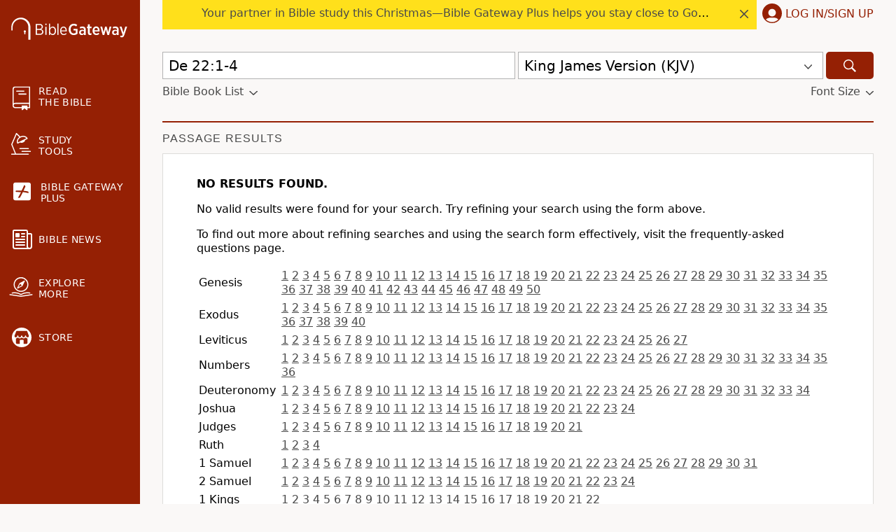

--- FILE ---
content_type: text/html; charset=UTF-8
request_url: https://www.biblegateway.com/passage/?version=KJV&search=De+22:1-4
body_size: 62455
content:
<!DOCTYPE html>
<html lang="en">

<head>
  <meta charset='utf-8'>
<meta http-equiv="Content-Language" content="en">
<meta name="google" content="notranslate" />
<meta content='width=device-width, initial-scale=1' name='viewport'>
<title>De 22:1-4 KJV -  - Bible Gateway</title>
<link rel="canonical" href="https://www.biblegateway.com/passage/?version=KJV&amp;search=De+22:1-4" />
<meta name="robots" content="noindex, nofollow" />
<meta property="og:image" content="https://www.biblegateway.com/assets/images/logos/logo_bg-sharing.png?8f0aa8b3"/>
<meta property="og:image:secure_url" content="https://www.biblegateway.com/assets/images/logos/logo_bg-sharing.png?8f0aa8b3"/>
<meta property="og:image:type" content="image/png"/>
<meta property="og:image:width" content="200"/>
<meta property="og:image:height" content="200"/>
<link rel="favorite icon" href="/favicon.ico?8f0aa8b3" type="image/x-icon" />
<link rel="search" type="application/opensearchdescription+xml" title="Bible Gateway" href="/resources/opensearch/bgsearch.xml?8f0aa8b3">

<link rel="apple-touch-icon" sizes="76x76" href="/assets/images/ios/touch-icon-ipad.png">
<link rel="apple-touch-icon" sizes="120x120" href="/assets/images/ios/touch-icon-iphone-retina.png">
<link rel="apple-touch-icon" sizes="152x152" href="/assets/images/ios/touch-icon-ipad-retina.png">
<script type="text/javascript">
(function() {
  var apis = [window.fetch, Object.assign, Array.prototype.includes, NodeList.prototype.forEach, Array.from];
  apis.every(function(api) {return api}) || document.write('<script src="/assets/js/lib/polyfills.min.js?8f0aa8b3"><\/script>');
  window.assetsVersion = "8f0aa8b3";
})();
</script>
<script src="/assets/js/init.min.js?8f0aa8b3" type="text/javascript"></script>
<script>BG.appData({"eu_country":false,"recaptcha_key":"6LdMkEkUAAAAAGd5aGH1cwku1OFyHwKYW_QUDZxm","recaptchav3_key":"6LcVUS8pAAAAAO0n_gVAwPItyOzybBRwrXayEvab","plus_info":{"amount":499,"amount_string":"$4.99","yearly_amount":4999,"yearly_amount_string":"$49.99","pricing":{"monthly":{"id":"monthly","full":499,"discount":0,"divider":1,"multiplier":12,"showBestValue":false,"showPricePerYear":true},"yearly":{"id":"yearly","full":4999,"discount":0,"divider":12,"multiplier":1,"showBestValue":true,"showPricePerYear":true}},"plans":{"monthly":{"label":"Monthly","hasDiscount":false,"subtotal":{"monthly":4.99,"yearly":59.88},"discount":{"monthly":0,"yearly":0},"total":{"monthly":4.99,"yearly":59.88}},"yearly":{"label":"Yearly","hasDiscount":false,"subtotal":{"monthly":4.17,"yearly":49.99},"discount":{"monthly":0,"yearly":0},"total":{"monthly":4.17,"yearly":49.99}}}},"assets_version":"8f0aa8b3","locale":"en","cdn_host":"","fs_p_country":true,"version0":{"version_id":"KJV"},"il_versions":[],"il_option":false,"books":{"KJV":[{"display":"Genesis","osis":"Gen","testament":"OT","num_chapters":50,"chapters":[{"chapter":1,"type":"verse","content":["In the beginning God created the heaven and the "]},{"chapter":2,"type":"verse","content":["Thus the heavens and the earth were finished, and all the host of "]},{"chapter":3,"type":"verse","content":["Now the serpent was more subtil than any beast of the field which the <span "]},{"chapter":4,"type":"verse","content":["And Adam knew Eve his wife; and she conceived, and bare Cain, and said, I have "]},{"chapter":5,"type":"verse","content":["This is the book of the generations of Adam. In the day that God created man, "]},{"chapter":6,"type":"verse","content":["And it came to pass, when men began to multiply on the face of the earth, and "]},{"chapter":7,"type":"verse","content":["And the <span class=\"small-caps\">Lord<\/span> said unto Noah, Come thou and all "]},{"chapter":8,"type":"verse","content":["And God remembered Noah, and every living thing, and all the cattle that was "]},{"chapter":9,"type":"verse","content":["And God blessed Noah and his sons, and said unto them, Be fruitful, and "]},{"chapter":10,"type":"verse","content":["Now these are the generations of the sons of Noah, Shem, Ham, and Japheth: and "]},{"chapter":11,"type":"verse","content":["And the whole earth was of one language, and of one "]},{"chapter":12,"type":"verse","content":["Now the <span class=\"small-caps\">Lord<\/span> had said unto Abram, Get thee out "]},{"chapter":13,"type":"verse","content":["And Abram went up out of Egypt, he, and his wife, and all that he had, and Lot "]},{"chapter":14,"type":"verse","content":["And it came to pass in the days of Amraphel king of Shinar, Arioch king of "]},{"chapter":15,"type":"verse","content":["After these things the word of the <span class=\"small-caps\">Lord<\/span> came "]},{"chapter":16,"type":"verse","content":["Now Sarai Abram's wife bare him no children: and she had an handmaid, an "]},{"chapter":17,"type":"verse","content":["And when Abram was ninety years old and nine, the <span "]},{"chapter":18,"type":"verse","content":["And the <span class=\"small-caps\">Lord<\/span> appeared unto him in the plains of "]},{"chapter":19,"type":"verse","content":["And there came two angels to Sodom at even; and Lot sat in the gate of Sodom: "]},{"chapter":20,"type":"verse","content":["And Abraham journeyed from thence toward the south country, and dwelled between "]},{"chapter":21,"type":"verse","content":["And the <span class=\"small-caps\">Lord<\/span> visited Sarah as he had said, and "]},{"chapter":22,"type":"verse","content":["And it came to pass after these things, that God did tempt Abraham, and said "]},{"chapter":23,"type":"verse","content":["And Sarah was an hundred and seven and twenty years old: these were the years "]},{"chapter":24,"type":"verse","content":["And Abraham was old, and well stricken in age: and the <span "]},{"chapter":25,"type":"verse","content":["Then again Abraham took a wife, and her name was "]},{"chapter":26,"type":"verse","content":["And there was a famine in the land, beside the first famine that was in the "]},{"chapter":27,"type":"verse","content":["And it came to pass, that when Isaac was old, and his eyes were dim, so that he "]},{"chapter":28,"type":"verse","content":["And Isaac called Jacob, and blessed him, and charged him, and said unto him, "]},{"chapter":29,"type":"verse","content":["Then Jacob went on his journey, and came into the land of the people of the "]},{"chapter":30,"type":"verse","content":["And when Rachel saw that she bare Jacob no children, Rachel envied her sister; "]},{"chapter":31,"type":"verse","content":["And he heard the words of Laban's sons, saying, Jacob hath taken away all that "]},{"chapter":32,"type":"verse","content":["And Jacob went on his way, and the angels of God met "]},{"chapter":33,"type":"verse","content":["And Jacob lifted up his eyes, and looked, and, behold, Esau came, and with him "]},{"chapter":34,"type":"verse","content":["And Dinah the daughter of Leah, which she bare unto Jacob, went out to see the "]},{"chapter":35,"type":"verse","content":["And God said unto Jacob, Arise, go up to Bethel, and dwell there: and make "]},{"chapter":36,"type":"verse","content":["Now these are the generations of Esau, who is "]},{"chapter":37,"type":"verse","content":["And Jacob dwelt in the land wherein his father was a stranger, in the land of "]},{"chapter":38,"type":"verse","content":["And it came to pass at that time, that Judah went down from his brethren, and "]},{"chapter":39,"type":"verse","content":["And Joseph was brought down to Egypt; and Potiphar, an officer of Pharaoh, "]},{"chapter":40,"type":"verse","content":["And it came to pass after these things, that the butler of the king of Egypt "]},{"chapter":41,"type":"verse","content":["And it came to pass at the end of two full years, that Pharaoh dreamed: and, "]},{"chapter":42,"type":"verse","content":["Now when Jacob saw that there was corn in Egypt, Jacob said unto his sons, Why "]},{"chapter":43,"type":"verse","content":["And the famine was sore in the "]},{"chapter":44,"type":"verse","content":["And he commanded the steward of his house, saying, Fill the men's sacks with "]},{"chapter":45,"type":"verse","content":["Then Joseph could not refrain himself before all them that stood by him; and he "]},{"chapter":46,"type":"verse","content":["And Israel took his journey with all that he had, and came to Beersheba, and "]},{"chapter":47,"type":"verse","content":["Then Joseph came and told Pharaoh, and said, My father and my brethren, and "]},{"chapter":48,"type":"verse","content":["And it came to pass after these things, that one told Joseph, Behold, thy "]},{"chapter":49,"type":"verse","content":["And Jacob called unto his sons, and said, Gather yourselves together, that I "]},{"chapter":50,"type":"verse","content":["And Joseph fell upon his father's face, and wept upon him, and kissed "]}],"intro":false},{"display":"Exodus","osis":"Exod","testament":"OT","num_chapters":40,"chapters":[{"chapter":1,"type":"verse","content":["Now these are the names of the children of Israel, which came into Egypt; every "]},{"chapter":2,"type":"verse","content":["And there went a man of the house of Levi, and took to wife a daughter of "]},{"chapter":3,"type":"verse","content":["Now Moses kept the flock of Jethro his father in law, the priest of Midian: and "]},{"chapter":4,"type":"verse","content":["And Moses answered and said, But, behold, they will not believe me, nor hearken "]},{"chapter":5,"type":"verse","content":["And afterward Moses and Aaron went in, and told Pharaoh, Thus saith the <span "]},{"chapter":6,"type":"verse","content":["Then the <span class=\"small-caps\">Lord<\/span> said unto Moses, Now shalt thou "]},{"chapter":7,"type":"verse","content":["And the <span class=\"small-caps\">Lord<\/span> said unto Moses, See, I have made "]},{"chapter":8,"type":"verse","content":["And the <span class=\"small-caps\">Lord<\/span> spake unto Moses, Go unto Pharaoh, "]},{"chapter":9,"type":"verse","content":["Then the <span class=\"small-caps\">Lord<\/span> said unto Moses, Go in unto "]},{"chapter":10,"type":"verse","content":["And the <span class=\"small-caps\">Lord<\/span> said unto Moses, Go in unto "]},{"chapter":11,"type":"verse","content":["And the <span class=\"small-caps\">Lord<\/span> said unto Moses, Yet will I bring "]},{"chapter":12,"type":"verse","content":["And the <span class=\"small-caps\">Lord<\/span> spake unto Moses and Aaron in the "]},{"chapter":13,"type":"verse","content":["And the <span class=\"small-caps\">Lord<\/span> spake unto Moses, "]},{"chapter":14,"type":"verse","content":["And the <span class=\"small-caps\">Lord<\/span> spake unto Moses, "]},{"chapter":15,"type":"verse","content":["Then sang Moses and the children of Israel this song unto the <span "]},{"chapter":16,"type":"verse","content":["And they took their journey from Elim, and all the congregation of the children "]},{"chapter":17,"type":"verse","content":["And all the congregation of the children of Israel journeyed from the "]},{"chapter":18,"type":"verse","content":["When Jethro, the priest of Midian, Moses' father in law, heard of all that God "]},{"chapter":19,"type":"verse","content":["In the third month, when the children of Israel were gone forth out of the land "]},{"chapter":20,"type":"verse","content":["And God spake all these words, "]},{"chapter":21,"type":"verse","content":["Now these are the judgments which thou shalt set before "]},{"chapter":22,"type":"verse","content":["If a man shall steal an ox, or a sheep, and kill it, or sell it; he shall "]},{"chapter":23,"type":"verse","content":["Thou shalt not raise a false report: put not thine hand with the wicked to be "]},{"chapter":24,"type":"verse","content":["And he said unto Moses, Come up unto the <span class=\"small-caps\">Lord<\/span>, "]},{"chapter":25,"type":"verse","content":["And the <span class=\"small-caps\">Lord<\/span> spake unto Moses, "]},{"chapter":26,"type":"verse","content":["Moreover thou shalt make the tabernacle with ten curtains of fine twined linen, "]},{"chapter":27,"type":"verse","content":["And thou shalt make an altar of shittim wood, five cubits long, and five cubits "]},{"chapter":28,"type":"verse","content":["And take thou unto thee Aaron thy brother, and his sons with him, from among "]},{"chapter":29,"type":"verse","content":["And this is the thing that thou shalt do unto them to hallow them, to minister "]},{"chapter":30,"type":"verse","content":["And thou shalt make an altar to burn incense upon: of shittim wood shalt thou "]},{"chapter":31,"type":"verse","content":["And the <span class=\"small-caps\">Lord<\/span> spake unto Moses, "]},{"chapter":32,"type":"verse","content":["And when the people saw that Moses delayed to come down out of the mount, the "]},{"chapter":33,"type":"verse","content":["And the <span class=\"small-caps\">Lord<\/span> said unto Moses, Depart, and go up "]},{"chapter":34,"type":"verse","content":["And the <span class=\"small-caps\">Lord<\/span> said unto Moses, Hew thee two "]},{"chapter":35,"type":"verse","content":["And Moses gathered all the congregation of the children of Israel together, and "]},{"chapter":36,"type":"verse","content":["Then wrought Bezaleel and Aholiab, and every wise hearted man, in whom the "]},{"chapter":37,"type":"verse","content":["And Bezaleel made the ark of shittim wood: two cubits and a half was the length "]},{"chapter":38,"type":"verse","content":["And he made the altar of burnt offering of shittim wood: five cubits was the "]},{"chapter":39,"type":"verse","content":["And of the blue, and purple, and scarlet, they made cloths of service, to do "]},{"chapter":40,"type":"verse","content":["And the <span class=\"small-caps\">Lord<\/span> spake unto Moses, "]}],"intro":false},{"display":"Leviticus","osis":"Lev","testament":"OT","num_chapters":27,"chapters":[{"chapter":1,"type":"verse","content":["And the <span class=\"small-caps\">Lord<\/span> called unto Moses, and spake unto "]},{"chapter":2,"type":"verse","content":["And when any will offer a meat offering unto the <span "]},{"chapter":3,"type":"verse","content":["And if his oblation be a sacrifice of peace offering, if he offer it of the "]},{"chapter":4,"type":"verse","content":["And the <span class=\"small-caps\">Lord<\/span> spake unto Moses, "]},{"chapter":5,"type":"verse","content":["And if a soul sin, and hear the voice of swearing, and is a witness, whether he "]},{"chapter":6,"type":"verse","content":["And the <span class=\"small-caps\">Lord<\/span> spake unto Moses, "]},{"chapter":7,"type":"verse","content":["Likewise this is the law of the trespass offering: it is most "]},{"chapter":8,"type":"verse","content":["And the <span class=\"small-caps\">Lord<\/span> spake unto Moses, "]},{"chapter":9,"type":"verse","content":["And it came to pass on the eighth day, that Moses called Aaron and his sons, "]},{"chapter":10,"type":"verse","content":["And Nadab and Abihu, the sons of Aaron, took either of them his censer, and put "]},{"chapter":11,"type":"verse","content":["And the <span class=\"small-caps\">Lord<\/span> spake unto Moses and to Aaron, "]},{"chapter":12,"type":"verse","content":["And the <span class=\"small-caps\">Lord<\/span> spake unto Moses, "]},{"chapter":13,"type":"verse","content":["And the <span class=\"small-caps\">Lord<\/span> spake unto Moses and Aaron, "]},{"chapter":14,"type":"verse","content":["And the <span class=\"small-caps\">Lord<\/span> spake unto Moses, "]},{"chapter":15,"type":"verse","content":["And the <span class=\"small-caps\">Lord<\/span> spake unto Moses and to Aaron, "]},{"chapter":16,"type":"verse","content":["And the <span class=\"small-caps\">Lord<\/span> spake unto Moses after the death "]},{"chapter":17,"type":"verse","content":["And the <span class=\"small-caps\">Lord<\/span> spake unto Moses, "]},{"chapter":18,"type":"verse","content":["And the <span class=\"small-caps\">Lord<\/span> spake unto Moses, "]},{"chapter":19,"type":"verse","content":["And the <span class=\"small-caps\">Lord<\/span> spake unto Moses, "]},{"chapter":20,"type":"verse","content":["And the <span class=\"small-caps\">Lord<\/span> spake unto Moses, "]},{"chapter":21,"type":"verse","content":["And the <span class=\"small-caps\">Lord<\/span> said unto Moses, Speak unto the "]},{"chapter":22,"type":"verse","content":["And the <span class=\"small-caps\">Lord<\/span> spake unto Moses, "]},{"chapter":23,"type":"verse","content":["And the <span class=\"small-caps\">Lord<\/span> spake unto Moses, "]},{"chapter":24,"type":"verse","content":["And the <span class=\"small-caps\">Lord<\/span> spake unto Moses, "]},{"chapter":25,"type":"verse","content":["And the <span class=\"small-caps\">Lord<\/span> spake unto Moses in mount Sinai, "]},{"chapter":26,"type":"verse","content":["Ye shall make you no idols nor graven image, neither rear you up a standing "]},{"chapter":27,"type":"verse","content":["And the <span class=\"small-caps\">Lord<\/span> spake unto Moses, "]}],"intro":false},{"display":"Numbers","osis":"Num","testament":"OT","num_chapters":36,"chapters":[{"chapter":1,"type":"verse","content":["And the <span class=\"small-caps\">Lord<\/span> spake unto Moses in the wilderness "]},{"chapter":2,"type":"verse","content":["And the <span class=\"small-caps\">Lord<\/span> spake unto Moses and unto Aaron, "]},{"chapter":3,"type":"verse","content":["These also are the generations of Aaron and Moses in the day that the <span "]},{"chapter":4,"type":"verse","content":["And the <span class=\"small-caps\">Lord<\/span> spake unto Moses and unto Aaron, "]},{"chapter":5,"type":"verse","content":["And the <span class=\"small-caps\">Lord<\/span> spake unto Moses, "]},{"chapter":6,"type":"verse","content":["And the <span class=\"small-caps\">Lord<\/span> spake unto Moses, "]},{"chapter":7,"type":"verse","content":["And it came to pass on the day that Moses had fully set up the tabernacle, and "]},{"chapter":8,"type":"verse","content":["And the <span class=\"small-caps\">Lord<\/span> spake unto Moses, "]},{"chapter":9,"type":"verse","content":["And the <span class=\"small-caps\">Lord<\/span> spake unto Moses in the wilderness "]},{"chapter":10,"type":"verse","content":["And the <span class=\"small-caps\">Lord<\/span> spake unto Moses, "]},{"chapter":11,"type":"verse","content":["And when the people complained, it displeased the <span "]},{"chapter":12,"type":"verse","content":["And Miriam and Aaron spake against Moses because of the Ethiopian woman whom he "]},{"chapter":13,"type":"verse","content":["And the <span class=\"small-caps\">Lord<\/span> spake unto Moses, "]},{"chapter":14,"type":"verse","content":["And all the congregation lifted up their voice, and cried; and the people wept "]},{"chapter":15,"type":"verse","content":["And the <span class=\"small-caps\">Lord<\/span> spake unto Moses, "]},{"chapter":16,"type":"verse","content":["Now Korah, the son of Izhar, the son of Kohath, the son of Levi, and Dathan and "]},{"chapter":17,"type":"verse","content":["And the <span class=\"small-caps\">Lord<\/span> spake unto Moses, "]},{"chapter":18,"type":"verse","content":["And the <span class=\"small-caps\">Lord<\/span> said unto Aaron, Thou and thy sons "]},{"chapter":19,"type":"verse","content":["And the <span class=\"small-caps\">Lord<\/span> spake unto Moses and unto Aaron, "]},{"chapter":20,"type":"verse","content":["Then came the children of Israel, even the whole congregation, into the desert "]},{"chapter":21,"type":"verse","content":["And when king Arad the Canaanite, which dwelt in the south, heard tell that "]},{"chapter":22,"type":"verse","content":["And the children of Israel set forward, and pitched in the plains of Moab on "]},{"chapter":23,"type":"verse","content":["And Balaam said unto Balak, Build me here seven altars, and prepare me here "]},{"chapter":24,"type":"verse","content":["And when Balaam saw that it pleased the <span class=\"small-caps\">Lord<\/span> to "]},{"chapter":25,"type":"verse","content":["And Israel abode in Shittim, and the people began to commit whoredom with the "]},{"chapter":26,"type":"verse","content":["And it came to pass after the plague, that the <span "]},{"chapter":27,"type":"verse","content":["Then came the daughters of Zelophehad, the son of Hepher, the son of Gilead, "]},{"chapter":28,"type":"verse","content":["And the <span class=\"small-caps\">Lord<\/span> spake unto Moses, "]},{"chapter":29,"type":"verse","content":["And in the seventh month, on the first day of the month, ye shall have an holy "]},{"chapter":30,"type":"verse","content":["And Moses spake unto the heads of the tribes concerning the children of Israel, "]},{"chapter":31,"type":"verse","content":["And the <span class=\"small-caps\">Lord<\/span> spake unto Moses, "]},{"chapter":32,"type":"verse","content":["Now the children of Reuben and the children of Gad had a very great multitude "]},{"chapter":33,"type":"verse","content":["These are the journeys of the children of Israel, which went forth out of the "]},{"chapter":34,"type":"verse","content":["And the <span class=\"small-caps\">Lord<\/span> spake unto Moses, "]},{"chapter":35,"type":"verse","content":["And the <span class=\"small-caps\">Lord<\/span> spake unto Moses in the plains of "]},{"chapter":36,"type":"verse","content":["And the chief fathers of the families of the children of Gilead, the son of "]}],"intro":false},{"display":"Deuteronomy","osis":"Deut","testament":"OT","num_chapters":34,"chapters":[{"chapter":1,"type":"verse","content":["These be the words which Moses spake unto all Israel on this side Jordan in the "]},{"chapter":2,"type":"verse","content":["Then we turned, and took our journey into the wilderness by the way of the Red "]},{"chapter":3,"type":"verse","content":["Then we turned, and went up the way to Bashan: and Og the king of Bashan came "]},{"chapter":4,"type":"verse","content":["Now therefore hearken, O Israel, unto the statutes and unto the judgments, "]},{"chapter":5,"type":"verse","content":["And Moses called all Israel, and said unto them, Hear, O Israel, the statutes "]},{"chapter":6,"type":"verse","content":["Now these are the commandments, the statutes, and the judgments, which the "]},{"chapter":7,"type":"verse","content":["When the <span class=\"small-caps\">Lord<\/span> thy God shall bring thee into the "]},{"chapter":8,"type":"verse","content":["All the commandments which I command thee this day shall ye observe to do, that "]},{"chapter":9,"type":"verse","content":["Hear, O Israel: Thou art to pass over Jordan this day, to go in to possess "]},{"chapter":10,"type":"verse","content":["At that time the <span class=\"small-caps\">Lord<\/span> said unto me, Hew thee "]},{"chapter":11,"type":"verse","content":["Therefore thou shalt love the <span class=\"small-caps\">Lord<\/span> thy God, and "]},{"chapter":12,"type":"verse","content":["These are the statutes and judgments, which ye shall observe to do in the land, "]},{"chapter":13,"type":"verse","content":["If there arise among you a prophet, or a dreamer of dreams, and giveth thee a "]},{"chapter":14,"type":"verse","content":["Ye are the children of the <span class=\"small-caps\">Lord<\/span> your God: ye "]},{"chapter":15,"type":"verse","content":["At the end of every seven years thou shalt make a "]},{"chapter":16,"type":"verse","content":["Observe the month of Abib, and keep the passover unto the <span "]},{"chapter":17,"type":"verse","content":["Thou shalt not sacrifice unto the <span class=\"small-caps\">Lord<\/span> thy God "]},{"chapter":18,"type":"verse","content":["The priests the Levites, and all the tribe of Levi, shall have no part nor "]},{"chapter":19,"type":"verse","content":["When the <span class=\"small-caps\">Lord<\/span> thy God hath cut off the nations, "]},{"chapter":20,"type":"verse","content":["When thou goest out to battle against thine enemies, and seest horses, and "]},{"chapter":21,"type":"verse","content":["If one be found slain in the land which the <span "]},{"chapter":22,"type":"verse","content":["Thou shalt not see thy brother's ox or his sheep go astray, and hide thyself "]},{"chapter":23,"type":"verse","content":["He that is wounded in the stones, or hath his privy member cut off, shall not "]},{"chapter":24,"type":"verse","content":["When a man hath taken a wife, and married her, and it come to pass that she "]},{"chapter":25,"type":"verse","content":["If there be a controversy between men, and they come unto judgment, that the "]},{"chapter":26,"type":"verse","content":["And it shall be, when thou art come in unto the land which the <span "]},{"chapter":27,"type":"verse","content":["And Moses with the elders of Israel commanded the people, saying, Keep all the "]},{"chapter":28,"type":"verse","content":["And it shall come to pass, if thou shalt hearken diligently unto the voice of "]},{"chapter":29,"type":"verse","content":["These are the words of the covenant, which the <span "]},{"chapter":30,"type":"verse","content":["And it shall come to pass, when all these things are come upon thee, the "]},{"chapter":31,"type":"verse","content":["And Moses went and spake these words unto all "]},{"chapter":32,"type":"verse","content":["Give ear, O ye heavens, and I will speak; and hear, O earth, the words of my "]},{"chapter":33,"type":"verse","content":["And this is the blessing, wherewith Moses the man of God blessed the children "]},{"chapter":34,"type":"verse","content":["And Moses went up from the plains of Moab unto the mountain of Nebo, to the top "]}],"intro":false},{"display":"Joshua","osis":"Josh","testament":"OT","num_chapters":24,"chapters":[{"chapter":1,"type":"verse","content":["Now after the death of Moses the servant of the <span "]},{"chapter":2,"type":"verse","content":["And Joshua the son of Nun sent out of Shittim two men to spy secretly, saying, "]},{"chapter":3,"type":"verse","content":["And Joshua rose early in the morning; and they removed from Shittim, and came "]},{"chapter":4,"type":"verse","content":["And it came to pass, when all the people were clean passed over Jordan, that "]},{"chapter":5,"type":"verse","content":["And it came to pass, when all the kings of the Amorites, which were on the side "]},{"chapter":6,"type":"verse","content":["Now Jericho was straitly shut up because of the children of Israel: none went "]},{"chapter":7,"type":"verse","content":["But the children of Israel committed a trespass in the accursed thing: for "]},{"chapter":8,"type":"verse","content":["And the <span class=\"small-caps\">Lord<\/span> said unto Joshua, Fear not, "]},{"chapter":9,"type":"verse","content":["And it came to pass, when all the kings which were on this side Jordan, in the "]},{"chapter":10,"type":"verse","content":["Now it came to pass, when Adonizedec king of Jerusalem had heard how Joshua had "]},{"chapter":11,"type":"verse","content":["And it came to pass, when Jabin king of Hazor had heard those things, that he "]},{"chapter":12,"type":"verse","content":["Now these are the kings of the land, which the children of Israel smote, and "]},{"chapter":13,"type":"verse","content":["Now Joshua was old and stricken in years; and the <span "]},{"chapter":14,"type":"verse","content":["And these are the countries which the children of Israel inherited in the land "]},{"chapter":15,"type":"verse","content":["This then was the lot of the tribe of the children of Judah by their families; "]},{"chapter":16,"type":"verse","content":["And the lot of the children of Joseph fell from Jordan by Jericho, unto the "]},{"chapter":17,"type":"verse","content":["There was also a lot for the tribe of Manasseh; for he was the firstborn of "]},{"chapter":18,"type":"verse","content":["And the whole congregation of the children of Israel assembled together at "]},{"chapter":19,"type":"verse","content":["And the second lot came forth to Simeon, even for the tribe of the children of "]},{"chapter":20,"type":"verse","content":["The <span class=\"small-caps\">Lord<\/span> also spake unto Joshua, "]},{"chapter":21,"type":"verse","content":["Then came near the heads of the fathers of the Levites unto Eleazar the priest, "]},{"chapter":22,"type":"verse","content":["Then Joshua called the Reubenites, and the Gadites, and the half tribe of "]},{"chapter":23,"type":"verse","content":["And it came to pass a long time after that the <span "]},{"chapter":24,"type":"verse","content":["And Joshua gathered all the tribes of Israel to Shechem, and called for the "]}],"intro":false},{"display":"Judges","osis":"Judg","testament":"OT","num_chapters":21,"chapters":[{"chapter":1,"type":"verse","content":["Now after the death of Joshua it came to pass, that the children of Israel "]},{"chapter":2,"type":"verse","content":["And an angel of the <span class=\"small-caps\">Lord<\/span> came up from Gilgal to "]},{"chapter":3,"type":"verse","content":["Now these are the nations which the <span class=\"small-caps\">Lord<\/span> left, "]},{"chapter":4,"type":"verse","content":["And the children of Israel again did evil in the sight of the <span "]},{"chapter":5,"type":"verse","content":["Then sang Deborah and Barak the son of Abinoam on that day, "]},{"chapter":6,"type":"verse","content":["And the children of Israel did evil in the sight of the <span "]},{"chapter":7,"type":"verse","content":["Then Jerubbaal, who is Gideon, and all the people that were with him, rose up "]},{"chapter":8,"type":"verse","content":["And the men of Ephraim said unto him, Why hast thou served us thus, that thou "]},{"chapter":9,"type":"verse","content":["And Abimelech the son of Jerubbaal went to Shechem unto his mother's brethren, "]},{"chapter":10,"type":"verse","content":["And after Abimelech there arose to defend Israel Tola the son of Puah, the son "]},{"chapter":11,"type":"verse","content":["Now Jephthah the Gileadite was a mighty man of valour, and he was the son of an "]},{"chapter":12,"type":"verse","content":["And the men of Ephraim gathered themselves together, and went northward, and "]},{"chapter":13,"type":"verse","content":["And the children of Israel did evil again in the sight of the <span "]},{"chapter":14,"type":"verse","content":["And Samson went down to Timnath, and saw a woman in Timnath of the daughters of "]},{"chapter":15,"type":"verse","content":["But it came to pass within a while after, in the time of wheat harvest, that "]},{"chapter":16,"type":"verse","content":["Then went Samson to Gaza, and saw there an harlot, and went in unto "]},{"chapter":17,"type":"verse","content":["And there was a man of mount Ephraim, whose name was "]},{"chapter":18,"type":"verse","content":["In those days there was no king in Israel: and in those days the tribe of the "]},{"chapter":19,"type":"verse","content":["And it came to pass in those days, when there was no king in Israel, that there "]},{"chapter":20,"type":"verse","content":["Then all the children of Israel went out, and the congregation was gathered "]},{"chapter":21,"type":"verse","content":["Now the men of Israel had sworn in Mizpeh, saying, There shall not any of us "]}],"intro":false},{"display":"Ruth","osis":"Ruth","testament":"OT","num_chapters":4,"chapters":[{"chapter":1,"type":"verse","content":["Now it came to pass in the days when the judges ruled, that there was a famine "]},{"chapter":2,"type":"verse","content":["And Naomi had a kinsman of her husband's, a mighty man of wealth, of the family "]},{"chapter":3,"type":"verse","content":["Then Naomi her mother in law said unto her, My daughter, shall I not seek rest "]},{"chapter":4,"type":"verse","content":["Then went Boaz up to the gate, and sat him down there: and, behold, the kinsman "]}],"intro":false},{"display":"1 Samuel","osis":"1Sam","testament":"OT","num_chapters":31,"chapters":[{"chapter":1,"type":"verse","content":["Now there was a certain man of Ramathaimzophim, of mount Ephraim, and his name "]},{"chapter":2,"type":"verse","content":["And Hannah prayed, and said, My heart rejoiceth in the <span "]},{"chapter":3,"type":"verse","content":["And the child Samuel ministered unto the <span class=\"small-caps\">Lord<\/span> "]},{"chapter":4,"type":"verse","content":["And the word of Samuel came to all Israel. Now Israel went out against the "]},{"chapter":5,"type":"verse","content":["And the Philistines took the ark of God, and brought it from Ebenezer unto "]},{"chapter":6,"type":"verse","content":["And the ark of the <span class=\"small-caps\">Lord<\/span> was in the country of "]},{"chapter":7,"type":"verse","content":["And the men of Kirjathjearim came, and fetched up the ark of the <span "]},{"chapter":8,"type":"verse","content":["And it came to pass, when Samuel was old, that he made his sons judges over "]},{"chapter":9,"type":"verse","content":["Now there was a man of Benjamin, whose name was Kish, the son of Abiel, the son "]},{"chapter":10,"type":"verse","content":["Then Samuel took a vial of oil, and poured it upon his head, and kissed him, "]},{"chapter":11,"type":"verse","content":["Then Nahash the Ammonite came up, and encamped against Jabeshgilead: and all "]},{"chapter":12,"type":"verse","content":["And Samuel said unto all Israel, Behold, I have hearkened unto your voice in "]},{"chapter":13,"type":"verse","content":["Saul reigned one year; and when he had reigned two years over "]},{"chapter":14,"type":"verse","content":["Now it came to pass upon a day, that Jonathan the son of Saul said unto the "]},{"chapter":15,"type":"verse","content":["Samuel also said unto Saul, The <span class=\"small-caps\">Lord<\/span> sent me to "]},{"chapter":16,"type":"verse","content":["And the <span class=\"small-caps\">Lord<\/span> said unto Samuel, How long wilt "]},{"chapter":17,"type":"verse","content":["Now the Philistines gathered together their armies to battle, and were gathered "]},{"chapter":18,"type":"verse","content":["And it came to pass, when he had made an end of speaking unto Saul, that the "]},{"chapter":19,"type":"verse","content":["And Saul spake to Jonathan his son, and to all his servants, that they should "]},{"chapter":20,"type":"verse","content":["And David fled from Naioth in Ramah, and came and said before Jonathan, What "]},{"chapter":21,"type":"verse","content":["Then came David to Nob to Ahimelech the priest: and Ahimelech was afraid at the "]},{"chapter":22,"type":"verse","content":["David therefore departed thence, and escaped to the cave Adullam: and when his "]},{"chapter":23,"type":"verse","content":["Then they told David, saying, Behold, the Philistines fight against Keilah, and "]},{"chapter":24,"type":"verse","content":["And it came to pass, when Saul was returned from following the Philistines, "]},{"chapter":25,"type":"verse","content":["And Samuel died; and all the Israelites were gathered together, and lamented "]},{"chapter":26,"type":"verse","content":["And the Ziphites came unto Saul to Gibeah, saying, Doth not David hide himself "]},{"chapter":27,"type":"verse","content":["And David said in his heart, I shall now perish one day by the hand of Saul: "]},{"chapter":28,"type":"verse","content":["And it came to pass in those days, that the Philistines gathered their armies "]},{"chapter":29,"type":"verse","content":["Now the Philistines gathered together all their armies to Aphek: and the "]},{"chapter":30,"type":"verse","content":["And it came to pass, when David and his men were come to Ziklag on the third "]},{"chapter":31,"type":"verse","content":["Now the Philistines fought against Israel: and the men of Israel fled from "]}],"intro":false},{"display":"2 Samuel","osis":"2Sam","testament":"OT","num_chapters":24,"chapters":[{"chapter":1,"type":"verse","content":["Now it came to pass after the death of Saul, when David was returned from the "]},{"chapter":2,"type":"verse","content":["And it came to pass after this, that David enquired of the <span "]},{"chapter":3,"type":"verse","content":["Now there was long war between the house of Saul and the house of David: but "]},{"chapter":4,"type":"verse","content":["And when Saul's son heard that Abner was dead in Hebron, his hands were feeble, "]},{"chapter":5,"type":"verse","content":["Then came all the tribes of Israel to David unto Hebron, and spake, saying, "]},{"chapter":6,"type":"verse","content":["Again, David gathered together all the chosen men of Israel, thirty "]},{"chapter":7,"type":"verse","content":["And it came to pass, when the king sat in his house, and the <span "]},{"chapter":8,"type":"verse","content":["And after this it came to pass that David smote the Philistines, and subdued "]},{"chapter":9,"type":"verse","content":["And David said, Is there yet any that is left of the house of Saul, that I may "]},{"chapter":10,"type":"verse","content":["And it came to pass after this, that the king of the children of Ammon died, "]},{"chapter":11,"type":"verse","content":["And it came to pass, after the year was expired, at the time when kings go "]},{"chapter":12,"type":"verse","content":["And the <span class=\"small-caps\">Lord<\/span> sent Nathan unto David. And he "]},{"chapter":13,"type":"verse","content":["And it came to pass after this, that Absalom the son of David had a fair "]},{"chapter":14,"type":"verse","content":["Now Joab the son of Zeruiah perceived that the king's heart was toward "]},{"chapter":15,"type":"verse","content":["And it came to pass after this, that Absalom prepared him chariots and horses, "]},{"chapter":16,"type":"verse","content":["And when David was a little past the top of the hill, behold, Ziba the servant "]},{"chapter":17,"type":"verse","content":["Moreover Ahithophel said unto Absalom, Let me now choose out twelve thousand "]},{"chapter":18,"type":"verse","content":["And David numbered the people that were with him, and set captains of "]},{"chapter":19,"type":"verse","content":["And it was told Joab, Behold, the king weepeth and mourneth for "]},{"chapter":20,"type":"verse","content":["And there happened to be there a man of Belial, whose name was Sheba, the son "]},{"chapter":21,"type":"verse","content":["Then there was a famine in the days of David three years, year after year; and "]},{"chapter":22,"type":"verse","content":["And David spake unto the <span class=\"small-caps\">Lord<\/span> the words of this "]},{"chapter":23,"type":"verse","content":["Now these be the last words of David. David the son of Jesse said, and the man "]},{"chapter":24,"type":"verse","content":["And again the anger of the <span class=\"small-caps\">Lord<\/span> was kindled "]}],"intro":false},{"display":"1 Kings","osis":"1Kgs","testament":"OT","num_chapters":22,"chapters":[{"chapter":1,"type":"verse","content":["Now king David was old and stricken in years; and they covered him with "]},{"chapter":2,"type":"verse","content":["Now the days of David drew nigh that he should die; and he charged Solomon his "]},{"chapter":3,"type":"verse","content":["And Solomon made affinity with Pharaoh king of Egypt, and took Pharaoh's "]},{"chapter":4,"type":"verse","content":["So king Solomon was king over all "]},{"chapter":5,"type":"verse","content":["And Hiram king of Tyre sent his servants unto Solomon; for he had heard that "]},{"chapter":6,"type":"verse","content":["And it came to pass in the four hundred and eightieth year after the children "]},{"chapter":7,"type":"verse","content":["But Solomon was building his own house thirteen years, and he finished all his "]},{"chapter":8,"type":"verse","content":["Then Solomon assembled the elders of Israel, and all the heads of the tribes, "]},{"chapter":9,"type":"verse","content":["And it came to pass, when Solomon had finished the building of the house of the "]},{"chapter":10,"type":"verse","content":["And when the queen of Sheba heard of the fame of Solomon concerning the name of "]},{"chapter":11,"type":"verse","content":["But king Solomon loved many strange women, together with the daughter of "]},{"chapter":12,"type":"verse","content":["And Rehoboam went to Shechem: for all Israel were come to Shechem to make him "]},{"chapter":13,"type":"verse","content":["And, behold, there came a man of God out of Judah by the word of the <span "]},{"chapter":14,"type":"verse","content":["At that time Abijah the son of Jeroboam fell "]},{"chapter":15,"type":"verse","content":["Now in the eighteenth year of king Jeroboam the son of Nebat reigned Abijam "]},{"chapter":16,"type":"verse","content":["Then the word of the <span class=\"small-caps\">Lord<\/span> came to Jehu the son "]},{"chapter":17,"type":"verse","content":["And Elijah the Tishbite, who was of the inhabitants of Gilead, said unto Ahab, "]},{"chapter":18,"type":"verse","content":["And it came to pass after many days, that the word of the <span "]},{"chapter":19,"type":"verse","content":["And Ahab told Jezebel all that Elijah had done, and withal how he had slain all "]},{"chapter":20,"type":"verse","content":["And Benhadad the king of Syria gathered all his host together: and there were "]},{"chapter":21,"type":"verse","content":["And it came to pass after these things, that Naboth the Jezreelite had a "]},{"chapter":22,"type":"verse","content":["And they continued three years without war between Syria and "]}],"intro":false},{"display":"2 Kings","osis":"2Kgs","testament":"OT","num_chapters":25,"chapters":[{"chapter":1,"type":"verse","content":["Then Moab rebelled against Israel after the death of "]},{"chapter":2,"type":"verse","content":["And it came to pass, when the <span class=\"small-caps\">Lord<\/span> would take "]},{"chapter":3,"type":"verse","content":["Now Jehoram the son of Ahab began to reign over Israel in Samaria the "]},{"chapter":4,"type":"verse","content":["Now there cried a certain woman of the wives of the sons of the prophets unto "]},{"chapter":5,"type":"verse","content":["Now Naaman, captain of the host of the king of Syria, was a great man with his "]},{"chapter":6,"type":"verse","content":["And the sons of the prophets said unto Elisha, Behold now, the place where we "]},{"chapter":7,"type":"verse","content":["Then Elisha said, Hear ye the word of the <span class=\"small-caps\">Lord<\/span>; "]},{"chapter":8,"type":"verse","content":["Then spake Elisha unto the woman, whose son he had restored to life, saying, "]},{"chapter":9,"type":"verse","content":["And Elisha the prophet called one of the children of the prophets, and said "]},{"chapter":10,"type":"verse","content":["And Ahab had seventy sons in Samaria. And Jehu wrote letters, and sent to "]},{"chapter":11,"type":"verse","content":["And when Athaliah the mother of Ahaziah saw that her son was dead, she arose "]},{"chapter":12,"type":"verse","content":["In the seventh year of Jehu Jehoash began to reign; and forty years reigned he "]},{"chapter":13,"type":"verse","content":["In the three and twentieth year of Joash the son of Ahaziah king of Judah "]},{"chapter":14,"type":"verse","content":["In the second year of Joash son of Jehoahaz king of Israel reigned Amaziah the "]},{"chapter":15,"type":"verse","content":["In the twenty and seventh year of Jeroboam king of Israel began Azariah son of "]},{"chapter":16,"type":"verse","content":["In the seventeenth year of Pekah the son of Remaliah Ahaz the son of Jotham "]},{"chapter":17,"type":"verse","content":["In the twelfth year of Ahaz king of Judah began Hoshea the son of Elah to reign "]},{"chapter":18,"type":"verse","content":["Now it came to pass in the third year of Hoshea son of Elah king of Israel, "]},{"chapter":19,"type":"verse","content":["And it came to pass, when king Hezekiah heard it, that he rent his clothes, and "]},{"chapter":20,"type":"verse","content":["In those days was Hezekiah sick unto death. And the prophet Isaiah the son of "]},{"chapter":21,"type":"verse","content":["Manasseh was twelve years old when he began to reign, and reigned fifty and "]},{"chapter":22,"type":"verse","content":["Josiah was eight years old when he began to reign, and he reigned thirty and "]},{"chapter":23,"type":"verse","content":["And the king sent, and they gathered unto him all the elders of Judah and of "]},{"chapter":24,"type":"verse","content":["In his days Nebuchadnezzar king of Babylon came up, and Jehoiakim became his "]},{"chapter":25,"type":"verse","content":["And it came to pass in the ninth year of his reign, in the tenth month, in the "]}],"intro":false},{"display":"1 Chronicles","osis":"1Chr","testament":"OT","num_chapters":29,"chapters":[{"chapter":1,"type":"verse","content":["Adam, Sheth, "]},{"chapter":2,"type":"verse","content":["These are the sons of Israel; Reuben, Simeon, Levi, and Judah, Issachar, and "]},{"chapter":3,"type":"verse","content":["Now these were the sons of David, which were born unto him in Hebron; the "]},{"chapter":4,"type":"verse","content":["The sons of Judah; Pharez, Hezron, and Carmi, and Hur, and "]},{"chapter":5,"type":"verse","content":["Now the sons of Reuben the firstborn of Israel, (for he was the firstborn; but "]},{"chapter":6,"type":"verse","content":["The sons of Levi; Gershon, Kohath, and "]},{"chapter":7,"type":"verse","content":["Now the sons of Issachar were, Tola, and Puah, Jashub, and Shimrom, "]},{"chapter":8,"type":"verse","content":["Now Benjamin begat Bela his firstborn, Ashbel the second, and Aharah the "]},{"chapter":9,"type":"verse","content":["So all Israel were reckoned by genealogies; and, behold, they were written in "]},{"chapter":10,"type":"verse","content":["Now the Philistines fought against Israel; and the men of Israel fled from "]},{"chapter":11,"type":"verse","content":["Then all Israel gathered themselves to David unto Hebron, saying, Behold, we "]},{"chapter":12,"type":"verse","content":["Now these are they that came to David to Ziklag, while he yet kept himself "]},{"chapter":13,"type":"verse","content":["And David consulted with the captains of thousands and hundreds, and with every "]},{"chapter":14,"type":"verse","content":["Now Hiram king of Tyre sent messengers to David, and timber of cedars, with "]},{"chapter":15,"type":"verse","content":["And David made him houses in the city of David, and prepared a place for the "]},{"chapter":16,"type":"verse","content":["So they brought the ark of God, and set it in the midst of the tent that David "]},{"chapter":17,"type":"verse","content":["Now it came to pass, as David sat in his house, that David said to Nathan the "]},{"chapter":18,"type":"verse","content":["Now after this it came to pass, that David smote the Philistines, and subdued "]},{"chapter":19,"type":"verse","content":["Now it came to pass after this, that Nahash the king of the children of Ammon "]},{"chapter":20,"type":"verse","content":["And it came to pass, that after the year was expired, at the time that kings go "]},{"chapter":21,"type":"verse","content":["And Satan stood up against Israel, and provoked David to number "]},{"chapter":22,"type":"verse","content":["Then David said, This is the house of the <span class=\"small-caps\">Lord<\/span> "]},{"chapter":23,"type":"verse","content":["So when David was old and full of days, he made Solomon his son king over "]},{"chapter":24,"type":"verse","content":["Now these are the divisions of the sons of Aaron. The sons of Aaron; Nadab, and "]},{"chapter":25,"type":"verse","content":["Moreover David and the captains of the host separated to the service of the "]},{"chapter":26,"type":"verse","content":["Concerning the divisions of the porters: Of the Korhites was Meshelemiah the "]},{"chapter":27,"type":"verse","content":["Now the children of Israel after their number, to wit, the chief fathers and "]},{"chapter":28,"type":"verse","content":["And David assembled all the princes of Israel, the princes of the tribes, and "]},{"chapter":29,"type":"verse","content":["Furthermore David the king said unto all the congregation, Solomon my son, whom "]}],"intro":false},{"display":"2 Chronicles","osis":"2Chr","testament":"OT","num_chapters":36,"chapters":[{"chapter":1,"type":"verse","content":["And Solomon the son of David was strengthened in his kingdom, and the <span "]},{"chapter":2,"type":"verse","content":["And Solomon determined to build an house for the name of the <span "]},{"chapter":3,"type":"verse","content":["Then Solomon began to build the house of the <span "]},{"chapter":4,"type":"verse","content":["Moreover he made an altar of brass, twenty cubits the length thereof, and "]},{"chapter":5,"type":"verse","content":["Thus all the work that Solomon made for the house of the <span "]},{"chapter":6,"type":"verse","content":["Then said Solomon, The <span class=\"small-caps\">Lord<\/span> hath said that he "]},{"chapter":7,"type":"verse","content":["Now when Solomon had made an end of praying, the fire came down from heaven, "]},{"chapter":8,"type":"verse","content":["And it came to pass at the end of twenty years, wherein Solomon had built the "]},{"chapter":9,"type":"verse","content":["And when the queen of Sheba heard of the fame of Solomon, she came to prove "]},{"chapter":10,"type":"verse","content":["And Rehoboam went to Shechem: for to Shechem were all Israel come to make him "]},{"chapter":11,"type":"verse","content":["And when Rehoboam was come to Jerusalem, he gathered of the house of Judah and "]},{"chapter":12,"type":"verse","content":["And it came to pass, when Rehoboam had established the kingdom, and had "]},{"chapter":13,"type":"verse","content":["Now in the eighteenth year of king Jeroboam began Abijah to reign over "]},{"chapter":14,"type":"verse","content":["So Abijah slept with his fathers, and they buried him in the city of David: and "]},{"chapter":15,"type":"verse","content":["And the Spirit of God came upon Azariah the son of "]},{"chapter":16,"type":"verse","content":["In the six and thirtieth year of the reign of Asa Baasha king of Israel came up "]},{"chapter":17,"type":"verse","content":["And Jehoshaphat his son reigned in his stead, and strengthened himself against "]},{"chapter":18,"type":"verse","content":["Now Jehoshaphat had riches and honour in abundance, and joined affinity with "]},{"chapter":19,"type":"verse","content":["And Jehoshaphat the king of Judah returned to his house in peace to "]},{"chapter":20,"type":"verse","content":["It came to pass after this also, that the children of Moab, and the children of "]},{"chapter":21,"type":"verse","content":["Now Jehoshaphat slept with his fathers, and was buried with his fathers in the "]},{"chapter":22,"type":"verse","content":["And the inhabitants of Jerusalem made Ahaziah his youngest son king in his "]},{"chapter":23,"type":"verse","content":["And in the seventh year Jehoiada strengthened himself, and took the captains of "]},{"chapter":24,"type":"verse","content":["Joash was seven years old when he began to reign, and he reigned forty years in "]},{"chapter":25,"type":"verse","content":["Amaziah was twenty and five years old when he began to reign, and he reigned "]},{"chapter":26,"type":"verse","content":["Then all the people of Judah took Uzziah, who was sixteen years old, and made "]},{"chapter":27,"type":"verse","content":["Jotham was twenty and five years old when he began to reign, and he reigned "]},{"chapter":28,"type":"verse","content":["Ahaz was twenty years old when he began to reign, and he reigned sixteen years "]},{"chapter":29,"type":"verse","content":["Hezekiah began to reign when he was five and twenty years old, and he reigned "]},{"chapter":30,"type":"verse","content":["And Hezekiah sent to all Israel and Judah, and wrote letters also to Ephraim "]},{"chapter":31,"type":"verse","content":["Now when all this was finished, all Israel that were present went out to the "]},{"chapter":32,"type":"verse","content":["After these things, and the establishment thereof, Sennacherib king of Assyria "]},{"chapter":33,"type":"verse","content":["Manasseh was twelve years old when he began to reign, and he reigned fifty and "]},{"chapter":34,"type":"verse","content":["Josiah was eight years old when he began to reign, and he reigned in Jerusalem "]},{"chapter":35,"type":"verse","content":["Moreover Josiah kept a passover unto the <span class=\"small-caps\">Lord<\/span> "]},{"chapter":36,"type":"verse","content":["Then the people of the land took Jehoahaz the son of Josiah, and made him king "]}],"intro":false},{"display":"Ezra","osis":"Ezra","testament":"OT","num_chapters":10,"chapters":[{"chapter":1,"type":"verse","content":["Now in the first year of Cyrus king of Persia, that the word of the <span "]},{"chapter":2,"type":"verse","content":["Now these are the children of the province that went up out of the captivity, "]},{"chapter":3,"type":"verse","content":["And when the seventh month was come, and the children of Israel were in the "]},{"chapter":4,"type":"verse","content":["Now when the adversaries of Judah and Benjamin heard that the children of the "]},{"chapter":5,"type":"verse","content":["Then the prophets, Haggai the prophet, and Zechariah the son of Iddo, "]},{"chapter":6,"type":"verse","content":["Then Darius the king made a decree, and search was made in the house of the "]},{"chapter":7,"type":"verse","content":["Now after these things, in the reign of Artaxerxes king of Persia, Ezra the son "]},{"chapter":8,"type":"verse","content":["These are now the chief of their fathers, and this is the genealogy of them "]},{"chapter":9,"type":"verse","content":["Now when these things were done, the princes came to me, saying, The people of "]},{"chapter":10,"type":"verse","content":["Now when Ezra had prayed, and when he had confessed, weeping and casting "]}],"intro":false},{"display":"Nehemiah","osis":"Neh","testament":"OT","num_chapters":13,"chapters":[{"chapter":1,"type":"verse","content":["The words of Nehemiah the son of Hachaliah. And it came to pass in the month "]},{"chapter":2,"type":"verse","content":["And it came to pass in the month Nisan, in the twentieth year of Artaxerxes the "]},{"chapter":3,"type":"verse","content":["Then Eliashib the high priest rose up with his brethren the priests, and they "]},{"chapter":4,"type":"verse","content":["But it came to pass, that when Sanballat heard that we builded the wall, he was "]},{"chapter":5,"type":"verse","content":["And there was a great cry of the people and of their wives against their "]},{"chapter":6,"type":"verse","content":["Now it came to pass when Sanballat, and Tobiah, and Geshem the Arabian, and the "]},{"chapter":7,"type":"verse","content":["Now it came to pass, when the wall was built, and I had set up the doors, and "]},{"chapter":8,"type":"verse","content":["And all the people gathered themselves together as one man into the street that "]},{"chapter":9,"type":"verse","content":["Now in the twenty and fourth day of this month the children of Israel were "]},{"chapter":10,"type":"verse","content":["Now those that sealed were, Nehemiah, the Tirshatha, the son of Hachaliah, and "]},{"chapter":11,"type":"verse","content":["And the rulers of the people dwelt at Jerusalem: the rest of the people also "]},{"chapter":12,"type":"verse","content":["Now these are the priests and the Levites that went up with Zerubbabel the son "]},{"chapter":13,"type":"verse","content":["On that day they read in the book of Moses in the audience of the people; and "]}],"intro":false},{"display":"Esther","osis":"Esth","testament":"OT","num_chapters":10,"chapters":[{"chapter":1,"type":"verse","content":["Now it came to pass in the days of Ahasuerus, (this is Ahasuerus which reigned, "]},{"chapter":2,"type":"verse","content":["After these things, when the wrath of king Ahasuerus was appeased, he "]},{"chapter":3,"type":"verse","content":["After these things did king Ahasuerus promote Haman the son of Hammedatha the "]},{"chapter":4,"type":"verse","content":["When Mordecai perceived all that was done, Mordecai rent his clothes, and put "]},{"chapter":5,"type":"verse","content":["Now it came to pass on the third day, that Esther put on her royal apparel, and "]},{"chapter":6,"type":"verse","content":["On that night could not the king sleep, and he commanded to bring the book of "]},{"chapter":7,"type":"verse","content":["So the king and Haman came to banquet with Esther the "]},{"chapter":8,"type":"verse","content":["On that day did the king Ahasuerus give the house of Haman the Jews' enemy unto "]},{"chapter":9,"type":"verse","content":["Now in the twelfth month, that is, the month Adar, on the thirteenth day of the "]},{"chapter":10,"type":"verse","content":["And the king Ahasuerus laid a tribute upon the land, and upon the isles of the "]}],"intro":false},{"display":"Job","osis":"Job","testament":"OT","num_chapters":42,"chapters":[{"chapter":1,"type":"verse","content":["There was a man in the land of Uz, whose name was Job; and that man was perfect "]},{"chapter":2,"type":"verse","content":["Again there was a day when the sons of God came to present themselves before "]},{"chapter":3,"type":"verse","content":["After this opened Job his mouth, and cursed his "]},{"chapter":4,"type":"verse","content":["Then Eliphaz the Temanite answered and "]},{"chapter":5,"type":"verse","content":["Call now, if there be any that will answer thee; and to which of the saints "]},{"chapter":6,"type":"verse","content":["But Job answered and "]},{"chapter":7,"type":"verse","content":["Is there not an appointed time to man upon earth? are not his days also like "]},{"chapter":8,"type":"verse","content":["Then answered Bildad the Shuhite, and "]},{"chapter":9,"type":"verse","content":["Then Job answered and "]},{"chapter":10,"type":"verse","content":["My soul is weary of my life; I will leave my complaint upon myself; I will "]},{"chapter":11,"type":"verse","content":["Then answered Zophar the Naamathite, and "]},{"chapter":12,"type":"verse","content":["And Job answered and "]},{"chapter":13,"type":"verse","content":["Lo, mine eye hath seen all this, mine ear hath heard and understood "]},{"chapter":14,"type":"verse","content":["Man that is born of a woman is of few days and full of "]},{"chapter":15,"type":"verse","content":["Then answered Eliphaz the Temanite, and "]},{"chapter":16,"type":"verse","content":["Then Job answered and "]},{"chapter":17,"type":"verse","content":["My breath is corrupt, my days are extinct, the graves are ready for "]},{"chapter":18,"type":"verse","content":["Then answered Bildad the Shuhite, and "]},{"chapter":19,"type":"verse","content":["Then Job answered and "]},{"chapter":20,"type":"verse","content":["Then answered Zophar the Naamathite, and "]},{"chapter":21,"type":"verse","content":["But Job answered and "]},{"chapter":22,"type":"verse","content":["Then Eliphaz the Temanite answered and "]},{"chapter":23,"type":"verse","content":["Then Job answered and "]},{"chapter":24,"type":"verse","content":["Why, seeing times are not hidden from the Almighty, do they that know him not "]},{"chapter":25,"type":"verse","content":["Then answered Bildad the Shuhite, and "]},{"chapter":26,"type":"verse","content":["But Job answered and "]},{"chapter":27,"type":"verse","content":["Moreover Job continued his parable, and "]},{"chapter":28,"type":"verse","content":["Surely there is a vein for the silver, and a place for gold where they fine "]},{"chapter":29,"type":"verse","content":["Moreover Job continued his parable, and "]},{"chapter":30,"type":"verse","content":["But now they that are younger than I have me in derision, whose fathers I would "]},{"chapter":31,"type":"verse","content":["I made a covenant with mine eyes; why then should I think upon a "]},{"chapter":32,"type":"verse","content":["So these three men ceased to answer Job, because he was righteous in his own "]},{"chapter":33,"type":"verse","content":["Wherefore, Job, I pray thee, hear my speeches, and hearken to all my "]},{"chapter":34,"type":"verse","content":["Furthermore Elihu answered and "]},{"chapter":35,"type":"verse","content":["Elihu spake moreover, and "]},{"chapter":36,"type":"verse","content":["Elihu also proceeded, and "]},{"chapter":37,"type":"verse","content":["At this also my heart trembleth, and is moved out of his "]},{"chapter":38,"type":"verse","content":["Then the <span class=\"small-caps\">Lord<\/span> answered Job out of the "]},{"chapter":39,"type":"verse","content":["Knowest thou the time when the wild goats of the rock bring forth? or canst "]},{"chapter":40,"type":"verse","content":["Moreover the <span class=\"small-caps\">Lord<\/span> answered Job, and "]},{"chapter":41,"type":"verse","content":["Canst thou draw out leviathan with an hook? or his tongue with a cord which "]},{"chapter":42,"type":"verse","content":["Then Job answered the <span class=\"small-caps\">Lord<\/span>, and "]}],"intro":false},{"display":"Psalm","osis":"Ps","testament":"OT","num_chapters":150,"chapters":[{"chapter":1,"type":"verse","content":["Blessed is the man that walketh not in the counsel of the ungodly, nor standeth "]},{"chapter":2,"type":"verse","content":["Why do the heathen rage, and the people imagine a vain "]},{"chapter":3,"type":"verse","content":["Lord, how are they increased that trouble me! many are they that rise up "]},{"chapter":4,"type":"verse","content":["Hear me when I call, O God of my righteousness: thou hast enlarged me when I "]},{"chapter":5,"type":"verse","content":["Give ear to my words, O <span class=\"small-caps\">Lord<\/span>, consider my "]},{"chapter":6,"type":"verse","content":["O <span class=\"small-caps\">Lord<\/span>, rebuke me not in thine anger, neither "]},{"chapter":7,"type":"verse","content":["O <span class=\"small-caps\">Lord<\/span> my God, in thee do I put my trust: save "]},{"chapter":8,"type":"verse","content":["O <span class=\"small-caps\">Lord<\/span>, our Lord, how excellent is thy name in "]},{"chapter":9,"type":"verse","content":["I will praise thee, O <span class=\"small-caps\">Lord<\/span>, with my whole "]},{"chapter":10,"type":"verse","content":["Why standest thou afar off, O <span class=\"small-caps\">Lord<\/span>? why hidest "]},{"chapter":11,"type":"verse","content":["In the <span class=\"small-caps\">Lord<\/span> put I my trust: how say ye to my "]},{"chapter":12,"type":"verse","content":["Help, <span class=\"small-caps\">Lord<\/span>; for the godly man ceaseth; for the "]},{"chapter":13,"type":"verse","content":["How long wilt thou forget me, O <span class=\"small-caps\">Lord<\/span>? for ever? "]},{"chapter":14,"type":"verse","content":["The fool hath said in his heart, There is no God. They are corrupt, they have "]},{"chapter":15,"type":"verse","content":["Lord, who shall abide in thy tabernacle? who shall dwell in thy holy "]},{"chapter":16,"type":"verse","content":["Preserve me, O God: for in thee do I put my "]},{"chapter":17,"type":"verse","content":["Hear the right, O <span class=\"small-caps\">Lord<\/span>, attend unto my cry, "]},{"chapter":18,"type":"verse","content":["I will love thee, O <span class=\"small-caps\">Lord<\/span>, my "]},{"chapter":19,"type":"verse","content":["The heavens declare the glory of God; and the firmament sheweth his "]},{"chapter":20,"type":"verse","content":["The <span class=\"small-caps\">Lord<\/span> hear thee in the day of trouble; the "]},{"chapter":21,"type":"verse","content":["The king shall joy in thy strength, O <span class=\"small-caps\">Lord<\/span>; and "]},{"chapter":22,"type":"verse","content":["My God, my God, why hast thou forsaken me? why art thou so far from helping me, "]},{"chapter":23,"type":"verse","content":["The <span class=\"small-caps\">Lord<\/span> is my shepherd; I shall not "]},{"chapter":24,"type":"verse","content":["The earth is the <span class=\"small-caps\">Lord<\/span>'s, and the fulness "]},{"chapter":25,"type":"verse","content":["Unto thee, O <span class=\"small-caps\">Lord<\/span>, do I lift up my "]},{"chapter":26,"type":"verse","content":["Judge me, O <span class=\"small-caps\">Lord<\/span>; for I have walked in mine "]},{"chapter":27,"type":"verse","content":["The <span class=\"small-caps\">Lord<\/span> is my light and my salvation; whom "]},{"chapter":28,"type":"verse","content":["Unto thee will I cry, O <span class=\"small-caps\">Lord<\/span> my rock; be not "]},{"chapter":29,"type":"verse","content":["Give unto the <span class=\"small-caps\">Lord<\/span>, O ye mighty, give unto the "]},{"chapter":30,"type":"verse","content":["I will extol thee, O <span class=\"small-caps\">Lord<\/span>; for thou hast lifted "]},{"chapter":31,"type":"verse","content":["In thee, O <span class=\"small-caps\">Lord<\/span>, do I put my trust; let me "]},{"chapter":32,"type":"verse","content":["Blessed is he whose transgression is forgiven, whose sin is "]},{"chapter":33,"type":"verse","content":["Rejoice in the <span class=\"small-caps\">Lord<\/span>, O ye righteous: for praise "]},{"chapter":34,"type":"verse","content":["I will bless the <span class=\"small-caps\">Lord<\/span> at all times: his praise "]},{"chapter":35,"type":"verse","content":["Plead my cause, O <span class=\"small-caps\">Lord<\/span>, with them that strive "]},{"chapter":36,"type":"verse","content":["The transgression of the wicked saith within my heart, that there is no fear of "]},{"chapter":37,"type":"verse","content":["Fret not thyself because of evildoers, neither be thou envious against the "]},{"chapter":38,"type":"verse","content":["O Lord, rebuke me not in thy wrath: neither chasten me in thy hot "]},{"chapter":39,"type":"verse","content":["I said, I will take heed to my ways, that I sin not with my tongue: I will keep "]},{"chapter":40,"type":"verse","content":["I waited patiently for the <span class=\"small-caps\">Lord<\/span>; and he "]},{"chapter":41,"type":"verse","content":["Blessed is he that considereth the poor: the <span "]},{"chapter":42,"type":"verse","content":["As the hart panteth after the water brooks, so panteth my soul after thee, O "]},{"chapter":43,"type":"verse","content":["Judge me, O God, and plead my cause against an ungodly nation: O deliver me "]},{"chapter":44,"type":"verse","content":["We have heard with our ears, O God, our fathers have told us, what work thou "]},{"chapter":45,"type":"verse","content":["My heart is inditing a good matter: I speak of the things which I have made "]},{"chapter":46,"type":"verse","content":["God is our refuge and strength, a very present help in "]},{"chapter":47,"type":"verse","content":["O clap your hands, all ye people; shout unto God with the voice of "]},{"chapter":48,"type":"verse","content":["Great is the <span class=\"small-caps\">Lord<\/span>, and greatly to be praised in "]},{"chapter":49,"type":"verse","content":["Hear this, all ye people; give ear, all ye inhabitants of the "]},{"chapter":50,"type":"verse","content":["The mighty God, even the <span class=\"small-caps\">Lord<\/span>, hath spoken, and "]},{"chapter":51,"type":"verse","content":["Have mercy upon me, O God, according to thy lovingkindness: according unto the "]},{"chapter":52,"type":"verse","content":["Why boastest thou thyself in mischief, O mighty man? the goodness of God "]},{"chapter":53,"type":"verse","content":["The fool hath said in his heart, There is no God. Corrupt are they, and have "]},{"chapter":54,"type":"verse","content":["Save me, O God, by thy name, and judge me by thy "]},{"chapter":55,"type":"verse","content":["Give ear to my prayer, O God; and hide not thyself from my "]},{"chapter":56,"type":"verse","content":["Be merciful unto me, O God: for man would swallow me up; he fighting daily "]},{"chapter":57,"type":"verse","content":["Be merciful unto me, O God, be merciful unto me: for my soul trusteth in thee: "]},{"chapter":58,"type":"verse","content":["Do ye indeed speak righteousness, O congregation? do ye judge uprightly, O ye "]},{"chapter":59,"type":"verse","content":["Deliver me from mine enemies, O my God: defend me from them that rise up "]},{"chapter":60,"type":"verse","content":["O God, thou hast cast us off, thou hast scattered us, thou hast been "]},{"chapter":61,"type":"verse","content":["Hear my cry, O God; attend unto my "]},{"chapter":62,"type":"verse","content":["Truly my soul waiteth upon God: from him cometh my "]},{"chapter":63,"type":"verse","content":["O God, thou art my God; early will I seek thee: my soul thirsteth for thee, my "]},{"chapter":64,"type":"verse","content":["Hear my voice, O God, in my prayer: preserve my life from fear of the "]},{"chapter":65,"type":"verse","content":["Praise waiteth for thee, O God, in Sion: and unto thee shall the vow be "]},{"chapter":66,"type":"verse","content":["Make a joyful noise unto God, all ye "]},{"chapter":67,"type":"verse","content":["God be merciful unto us, and bless us; and cause his face to shine upon us; "]},{"chapter":68,"type":"verse","content":["Let God arise, let his enemies be scattered: let them also that hate him flee "]},{"chapter":69,"type":"verse","content":["Save me, O God; for the waters are come in unto my "]},{"chapter":70,"type":"verse","content":["Make haste, o God, to deliver me; make haste to help me, O <span "]},{"chapter":71,"type":"verse","content":["In thee, O <span class=\"small-caps\">Lord<\/span>, do I put my trust: let me "]},{"chapter":72,"type":"verse","content":["Give the king thy judgments, O God, and thy righteousness unto the king's "]},{"chapter":73,"type":"verse","content":["Truly God is good to Israel, even to such as are of a clean "]},{"chapter":74,"type":"verse","content":["O God, why hast thou cast us off for ever? why doth thine anger smoke against "]},{"chapter":75,"type":"verse","content":["Unto thee, O God, do we give thanks, unto thee do we give thanks: for that thy "]},{"chapter":76,"type":"verse","content":["In Judah is God known: his name is great in "]},{"chapter":77,"type":"verse","content":["I cried unto God with my voice, even unto God with my voice; and he gave ear "]},{"chapter":78,"type":"verse","content":["Give ear, O my people, to my law: incline your ears to the words of my "]},{"chapter":79,"type":"verse","content":["O god, the heathen are come into thine inheritance; thy holy temple have they "]},{"chapter":80,"type":"verse","content":["Give ear, O Shepherd of Israel, thou that leadest Joseph like a flock; thou "]},{"chapter":81,"type":"verse","content":["Sing aloud unto God our strength: make a joyful noise unto the God of "]},{"chapter":82,"type":"verse","content":["God standeth in the congregation of the mighty; he judgeth among the "]},{"chapter":83,"type":"verse","content":["Keep not thou silence, O God: hold not thy peace, and be not still, O "]},{"chapter":84,"type":"verse","content":["How amiable are thy tabernacles, O <span class=\"small-caps\">Lord<\/span> of "]},{"chapter":85,"type":"verse","content":["Lord, thou hast been favourable unto thy land: thou hast brought back the "]},{"chapter":86,"type":"verse","content":["Bow down thine ear, O <span class=\"small-caps\">Lord<\/span>, hear me: for I am "]},{"chapter":87,"type":"verse","content":["His foundation is in the holy "]},{"chapter":88,"type":"verse","content":["O lord God of my salvation, I have cried day and night before "]},{"chapter":89,"type":"verse","content":["I will sing of the mercies of the <span class=\"small-caps\">Lord<\/span> for "]},{"chapter":90,"type":"verse","content":["Lord, thou hast been our dwelling place in all "]},{"chapter":91,"type":"verse","content":["He that dwelleth in the secret place of the most High shall abide under the "]},{"chapter":92,"type":"verse","content":["It is a good thing to give thanks unto the <span "]},{"chapter":93,"type":"verse","content":["The <span class=\"small-caps\">Lord<\/span> reigneth, he is clothed with majesty; "]},{"chapter":94,"type":"verse","content":["O Lord God, to whom vengeance belongeth; O God, to whom vengeance belongeth, "]},{"chapter":95,"type":"verse","content":["O come, let us sing unto the <span class=\"small-caps\">Lord<\/span>: let us make "]},{"chapter":96,"type":"verse","content":["O sing unto the <span class=\"small-caps\">Lord<\/span> a new song: sing unto the "]},{"chapter":97,"type":"verse","content":["The <span class=\"small-caps\">Lord<\/span> reigneth; let the earth rejoice; let "]},{"chapter":98,"type":"verse","content":["O sing unto the <span class=\"small-caps\">Lord<\/span> a new song; for he hath "]},{"chapter":99,"type":"verse","content":["The <span class=\"small-caps\">Lord<\/span> reigneth; let the people tremble: he "]},{"chapter":100,"type":"verse","content":["Make a joyful noise unto the <span class=\"small-caps\">Lord<\/span>, all ye "]},{"chapter":101,"type":"verse","content":["I will sing of mercy and judgment: unto thee, O <span "]},{"chapter":102,"type":"verse","content":["Hear my prayer, O <span class=\"small-caps\">Lord<\/span>, and let my cry come "]},{"chapter":103,"type":"verse","content":["Bless the <span class=\"small-caps\">Lord<\/span>, O my soul: and all that is "]},{"chapter":104,"type":"verse","content":["Bless the <span class=\"small-caps\">Lord<\/span>, O my soul. O <span "]},{"chapter":105,"type":"verse","content":["O give thanks unto the <span class=\"small-caps\">Lord<\/span>; call upon his "]},{"chapter":106,"type":"verse","content":["Praise ye the <span class=\"small-caps\">Lord<\/span>. O give thanks unto the "]},{"chapter":107,"type":"verse","content":["O give thanks unto the <span class=\"small-caps\">Lord<\/span>, for he is good: "]},{"chapter":108,"type":"verse","content":["O God, my heart is fixed; I will sing and give praise, even with my "]},{"chapter":109,"type":"verse","content":["Hold not thy peace, O God of my "]},{"chapter":110,"type":"verse","content":["The <span class=\"small-caps\">Lord<\/span> said unto my Lord, Sit thou at my "]},{"chapter":111,"type":"verse","content":["Praise ye the <span class=\"small-caps\">Lord<\/span>. I will praise the <span "]},{"chapter":112,"type":"verse","content":["Praise ye the <span class=\"small-caps\">Lord<\/span>. Blessed is the man that "]},{"chapter":113,"type":"verse","content":["Praise ye the <span class=\"small-caps\">Lord<\/span>. Praise, O ye servants of "]},{"chapter":114,"type":"verse","content":["When Israel went out of Egypt, the house of Jacob from a people of strange "]},{"chapter":115,"type":"verse","content":["Not unto us, O <span class=\"small-caps\">Lord<\/span>, not unto us, but unto thy "]},{"chapter":116,"type":"verse","content":["I love the <span class=\"small-caps\">Lord<\/span>, because he hath heard my voice "]},{"chapter":117,"type":"verse","content":["O praise the <span class=\"small-caps\">Lord<\/span>, all ye nations: praise him, "]},{"chapter":118,"type":"verse","content":["O give thanks unto the <span class=\"small-caps\">Lord<\/span>; for he is good: "]},{"chapter":119,"type":"verse","content":["Blessed are the undefiled in the way, who walk in the law of the <span "]},{"chapter":120,"type":"verse","content":["In my distress I cried unto the <span class=\"small-caps\">Lord<\/span>, and he "]},{"chapter":121,"type":"verse","content":["I will lift up mine eyes unto the hills, from whence cometh my "]},{"chapter":122,"type":"verse","content":["I was glad when they said unto me, Let us go into the house of the <span "]},{"chapter":123,"type":"verse","content":["Unto thee lift I up mine eyes, O thou that dwellest in the "]},{"chapter":124,"type":"verse","content":["If it had not been the <span class=\"small-caps\">Lord<\/span> who was on our "]},{"chapter":125,"type":"verse","content":["They that trust in the <span class=\"small-caps\">Lord<\/span> shall be as mount "]},{"chapter":126,"type":"verse","content":["When the <span class=\"small-caps\">Lord<\/span> turned again the captivity of "]},{"chapter":127,"type":"verse","content":["Except the <span class=\"small-caps\">Lord<\/span> build the house, they labour in "]},{"chapter":128,"type":"verse","content":["Blessed is every one that feareth the <span class=\"small-caps\">Lord<\/span>; "]},{"chapter":129,"type":"verse","content":["Many a time have they afflicted me from my youth, may Israel now "]},{"chapter":130,"type":"verse","content":["Out of the depths have I cried unto thee, O <span "]},{"chapter":131,"type":"verse","content":["Lord, my heart is not haughty, nor mine eyes lofty: neither do I exercise "]},{"chapter":132,"type":"verse","content":["Lord, remember David, and all his "]},{"chapter":133,"type":"verse","content":["Behold, how good and how pleasant it is for brethren to dwell together in "]},{"chapter":134,"type":"verse","content":["Behold, bless ye the <span class=\"small-caps\">Lord<\/span>, all ye servants of "]},{"chapter":135,"type":"verse","content":["Praise ye the <span class=\"small-caps\">Lord<\/span>. Praise ye the name of the "]},{"chapter":136,"type":"verse","content":["O give thanks unto the <span class=\"small-caps\">Lord<\/span>; for he is good: "]},{"chapter":137,"type":"verse","content":["By the rivers of Babylon, there we sat down, yea, we wept, when we remembered "]},{"chapter":138,"type":"verse","content":["I will praise thee with my whole heart: before the gods will I sing praise unto "]},{"chapter":139,"type":"verse","content":["O lord, thou hast searched me, and known "]},{"chapter":140,"type":"verse","content":["Deliver me, O <span class=\"small-caps\">Lord<\/span>, from the evil man: preserve "]},{"chapter":141,"type":"verse","content":["Lord, I cry unto thee: make haste unto me; give ear unto my voice, when I cry "]},{"chapter":142,"type":"verse","content":["I cried unto the <span class=\"small-caps\">Lord<\/span> with my voice; with my "]},{"chapter":143,"type":"verse","content":["Hear my prayer, O <span class=\"small-caps\">Lord<\/span>, give ear to my "]},{"chapter":144,"type":"verse","content":["Blessed be the <span class=\"small-caps\">Lord<\/span> my strength which teacheth "]},{"chapter":145,"type":"verse","content":["I will extol thee, my God, O king; and I will bless thy name for ever and "]},{"chapter":146,"type":"verse","content":["Praise ye the <span class=\"small-caps\">Lord<\/span>. Praise the <span "]},{"chapter":147,"type":"verse","content":["Praise ye the <span class=\"small-caps\">Lord<\/span>: for it is good to sing "]},{"chapter":148,"type":"verse","content":["Praise ye the <span class=\"small-caps\">Lord<\/span>. Praise ye the <span "]},{"chapter":149,"type":"verse","content":["Praise ye the <span class=\"small-caps\">Lord<\/span>. Sing unto the <span "]},{"chapter":150,"type":"verse","content":["Praise ye the <span class=\"small-caps\">Lord<\/span>. Praise God in his "]}],"intro":false},{"display":"Proverbs","osis":"Prov","testament":"OT","num_chapters":31,"chapters":[{"chapter":1,"type":"verse","content":["The proverbs of Solomon the son of David, king of "]},{"chapter":2,"type":"verse","content":["My son, if thou wilt receive my words, and hide my commandments with "]},{"chapter":3,"type":"verse","content":["My son, forget not my law; but let thine heart keep my "]},{"chapter":4,"type":"verse","content":["Hear, ye children, the instruction of a father, and attend to know "]},{"chapter":5,"type":"verse","content":["My son, attend unto my wisdom, and bow thine ear to my "]},{"chapter":6,"type":"verse","content":["My son, if thou be surety for thy friend, if thou hast stricken thy hand with a "]},{"chapter":7,"type":"verse","content":["My son, keep my words, and lay up my commandments with "]},{"chapter":8,"type":"verse","content":["Doth not wisdom cry? and understanding put forth her "]},{"chapter":9,"type":"verse","content":["Wisdom hath builded her house, she hath hewn out her seven "]},{"chapter":10,"type":"verse","content":["The proverbs of Solomon. A wise son maketh a glad father: but a foolish son is "]},{"chapter":11,"type":"verse","content":["A false balance is abomination to the <span class=\"small-caps\">Lord<\/span>: but "]},{"chapter":12,"type":"verse","content":["Whoso loveth instruction loveth knowledge: but he that hateth reproof is "]},{"chapter":13,"type":"verse","content":["A wise son heareth his father's instruction: but a scorner heareth not "]},{"chapter":14,"type":"verse","content":["Every wise woman buildeth her house: but the foolish plucketh it down with her "]},{"chapter":15,"type":"verse","content":["A soft answer turneth away wrath: but grievous words stir up "]},{"chapter":16,"type":"verse","content":["The preparations of the heart in man, and the answer of the tongue, is from the "]},{"chapter":17,"type":"verse","content":["Better is a dry morsel, and quietness therewith, than an house full of "]},{"chapter":18,"type":"verse","content":["Through desire a man, having separated himself, seeketh and intermeddleth with "]},{"chapter":19,"type":"verse","content":["Better is the poor that walketh in his integrity, than he that is perverse in "]},{"chapter":20,"type":"verse","content":["Wine is a mocker, strong drink is raging: and whosoever is deceived thereby is "]},{"chapter":21,"type":"verse","content":["The king's heart is in the hand of the <span class=\"small-caps\">Lord<\/span>, as "]},{"chapter":22,"type":"verse","content":["A good name is rather to be chosen than great riches, and loving favour rather "]},{"chapter":23,"type":"verse","content":["When thou sittest to eat with a ruler, consider diligently what is before "]},{"chapter":24,"type":"verse","content":["Be not thou envious against evil men, neither desire to be with "]},{"chapter":25,"type":"verse","content":["These are also proverbs of Solomon, which the men of Hezekiah king of Judah "]},{"chapter":26,"type":"verse","content":["As snow in summer, and as rain in harvest, so honour is not seemly for a "]},{"chapter":27,"type":"verse","content":["Boast not thyself of to morrow; for thou knowest not what a day may bring "]},{"chapter":28,"type":"verse","content":["The wicked flee when no man pursueth: but the righteous are bold as a "]},{"chapter":29,"type":"verse","content":["He, that being often reproved hardeneth his neck, shall suddenly be destroyed, "]},{"chapter":30,"type":"verse","content":["The words of Agur the son of Jakeh, even the prophecy: the man spake unto "]},{"chapter":31,"type":"verse","content":["The words of king Lemuel, the prophecy that his mother taught "]}],"intro":false},{"display":"Ecclesiastes","osis":"Eccl","testament":"OT","num_chapters":12,"chapters":[{"chapter":1,"type":"verse","content":["The words of the Preacher, the son of David, king in "]},{"chapter":2,"type":"verse","content":["I said in mine heart, Go to now, I will prove thee with mirth, therefore enjoy "]},{"chapter":3,"type":"verse","content":["To every thing there is a season, and a time to every purpose under the "]},{"chapter":4,"type":"verse","content":["So I returned, and considered all the oppressions that are done under the sun: "]},{"chapter":5,"type":"verse","content":["Keep thy foot when thou goest to the house of God, and be more ready to hear, "]},{"chapter":6,"type":"verse","content":["There is an evil which I have seen under the sun, and it is common among "]},{"chapter":7,"type":"verse","content":["A good name is better than precious ointment; and the day of death than the day "]},{"chapter":8,"type":"verse","content":["Who is as the wise man? and who knoweth the interpretation of a thing? a man's "]},{"chapter":9,"type":"verse","content":["For all this I considered in my heart even to declare all this, that the "]},{"chapter":10,"type":"verse","content":["Dead flies cause the ointment of the apothecary to send forth a stinking "]},{"chapter":11,"type":"verse","content":["Cast thy bread upon the waters: for thou shalt find it after many "]},{"chapter":12,"type":"verse","content":["Remember now thy Creator in the days of thy youth, while the evil days come "]}],"intro":false},{"display":"Song of Solomon","osis":"Song","testament":"OT","num_chapters":8,"chapters":[{"chapter":1,"type":"verse","content":["The song of songs, which is "]},{"chapter":2,"type":"verse","content":["I am the rose of Sharon, and the lily of the "]},{"chapter":3,"type":"verse","content":["By night on my bed I sought him whom my soul loveth: I sought him, but I found "]},{"chapter":4,"type":"verse","content":["Behold, thou art fair, my love; behold, thou art fair; thou hast doves' eyes "]},{"chapter":5,"type":"verse","content":["I am come into my garden, my sister, my spouse: I have gathered my myrrh with "]},{"chapter":6,"type":"verse","content":["Whither is thy beloved gone, O thou fairest among women? whither is thy beloved "]},{"chapter":7,"type":"verse","content":["How beautiful are thy feet with shoes, O prince's daughter! the joints of thy "]},{"chapter":8,"type":"verse","content":["O that thou wert as my brother, that sucked the breasts of my mother! when I "]}],"intro":false},{"display":"Isaiah","osis":"Isa","testament":"OT","num_chapters":66,"chapters":[{"chapter":1,"type":"verse","content":["The vision of Isaiah the son of Amoz, which he saw concerning Judah and "]},{"chapter":2,"type":"verse","content":["The word that Isaiah the son of Amoz saw concerning Judah and "]},{"chapter":3,"type":"verse","content":["For, behold, the Lord, the <span class=\"small-caps\">Lord<\/span> of hosts, doth "]},{"chapter":4,"type":"verse","content":["And in that day seven women shall take hold of one man, saying, We will eat our "]},{"chapter":5,"type":"verse","content":["Now will I sing to my wellbeloved a song of my beloved touching his vineyard. "]},{"chapter":6,"type":"verse","content":["In the year that king Uzziah died I saw also the <span "]},{"chapter":7,"type":"verse","content":["And it came to pass in the days of Ahaz the son of Jotham, the son of Uzziah, "]},{"chapter":8,"type":"verse","content":["Moreover the <span class=\"small-caps\">Lord<\/span> said unto me, Take thee a "]},{"chapter":9,"type":"verse","content":["Nevertheless the dimness shall not be such as was in her vexation, when at the "]},{"chapter":10,"type":"verse","content":["Woe unto them that decree unrighteous decrees, and that write grievousness "]},{"chapter":11,"type":"verse","content":["And there shall come forth a rod out of the stem of Jesse, and a Branch shall "]},{"chapter":12,"type":"verse","content":["And in that day thou shalt say, O <span class=\"small-caps\">Lord<\/span>, I will "]},{"chapter":13,"type":"verse","content":["The burden of Babylon, which Isaiah the son of Amoz did "]},{"chapter":14,"type":"verse","content":["For the <span class=\"small-caps\">Lord<\/span> will have mercy on Jacob, and will "]},{"chapter":15,"type":"verse","content":["The burden of Moab. Because in the night Ar of Moab is laid waste, and brought "]},{"chapter":16,"type":"verse","content":["Send ye the lamb to the ruler of the land from Sela to the wilderness, unto the "]},{"chapter":17,"type":"verse","content":["The burden of Damascus. Behold, Damascus is taken away from being a city, and "]},{"chapter":18,"type":"verse","content":["Woe to the land shadowing with wings, which is beyond the rivers of "]},{"chapter":19,"type":"verse","content":["The burden of Egypt. Behold, the <span class=\"small-caps\">Lord<\/span> rideth "]},{"chapter":20,"type":"verse","content":["In the year that Tartan came unto Ashdod, (when Sargon the king of Assyria sent "]},{"chapter":21,"type":"verse","content":["The burden of the desert of the sea. As whirlwinds in the south pass through; "]},{"chapter":22,"type":"verse","content":["The burden of the valley of vision. What aileth thee now, that thou art wholly "]},{"chapter":23,"type":"verse","content":["The burden of Tyre. Howl, ye ships of Tarshish; for it is laid waste, so that "]},{"chapter":24,"type":"verse","content":["Behold, the <span class=\"small-caps\">Lord<\/span> maketh the earth empty, and "]},{"chapter":25,"type":"verse","content":["O Lord, thou art my God; I will exalt thee, I will praise thy name; for thou "]},{"chapter":26,"type":"verse","content":["In that day shall this song be sung in the land of Judah; We have a strong "]},{"chapter":27,"type":"verse","content":["In that day the <span class=\"small-caps\">Lord<\/span> with his sore and great "]},{"chapter":28,"type":"verse","content":["Woe to the crown of pride, to the drunkards of Ephraim, whose glorious beauty "]},{"chapter":29,"type":"verse","content":["Woe to Ariel, to Ariel, the city where David dwelt! add ye year to year; let "]},{"chapter":30,"type":"verse","content":["Woe to the rebellious children, saith the <span class=\"small-caps\">Lord<\/span>, "]},{"chapter":31,"type":"verse","content":["Woe to them that go down to Egypt for help; and stay on horses, and trust in "]},{"chapter":32,"type":"verse","content":["Behold, a king shall reign in righteousness, and princes shall rule in "]},{"chapter":33,"type":"verse","content":["Woe to thee that spoilest, and thou wast not spoiled; and dealest "]},{"chapter":34,"type":"verse","content":["Come near, ye nations, to hear; and hearken, ye people: let the earth hear, and "]},{"chapter":35,"type":"verse","content":["The wilderness and the solitary place shall be glad for them; and the desert "]},{"chapter":36,"type":"verse","content":["Now it came to pass in the fourteenth year of king Hezekiah, that Sennacherib "]},{"chapter":37,"type":"verse","content":["And it came to pass, when king Hezekiah heard it, that he rent his clothes, and "]},{"chapter":38,"type":"verse","content":["In those days was Hezekiah sick unto death. And Isaiah the prophet the son of "]},{"chapter":39,"type":"verse","content":["At that time Merodachbaladan, the son of Baladan, king of Babylon, sent letters "]},{"chapter":40,"type":"verse","content":["Comfort ye, comfort ye my people, saith your "]},{"chapter":41,"type":"verse","content":["Keep silence before me, O islands; and let the people renew their strength: let "]},{"chapter":42,"type":"verse","content":["Behold my servant, whom I uphold; mine elect, in whom my soul delighteth; I "]},{"chapter":43,"type":"verse","content":["But now thus saith the <span class=\"small-caps\">Lord<\/span> that created thee, "]},{"chapter":44,"type":"verse","content":["Yet now hear, O Jacob my servant; and Israel, whom I have "]},{"chapter":45,"type":"verse","content":["Thus saith the <span class=\"small-caps\">Lord<\/span> to his anointed, to Cyrus, "]},{"chapter":46,"type":"verse","content":["Bel boweth down, Nebo stoopeth, their idols were upon the beasts, and upon the "]},{"chapter":47,"type":"verse","content":["Come down, and sit in the dust, O virgin daughter of Babylon, sit on the "]},{"chapter":48,"type":"verse","content":["Hear ye this, O house of Jacob, which are called by the name of Israel, and are "]},{"chapter":49,"type":"verse","content":["Listen, O isles, unto me; and hearken, ye people, from far; The <span "]},{"chapter":50,"type":"verse","content":["Thus saith the <span class=\"small-caps\">Lord<\/span>, Where is the bill of your "]},{"chapter":51,"type":"verse","content":["Hearken to me, ye that follow after righteousness, ye that seek the <span "]},{"chapter":52,"type":"verse","content":["Awake, awake; put on thy strength, O Zion; put on thy beautiful garments, O "]},{"chapter":53,"type":"verse","content":["Who hath believed our report? and to whom is the arm of the <span "]},{"chapter":54,"type":"verse","content":["Sing, O barren, thou that didst not bear; break forth into singing, and cry "]},{"chapter":55,"type":"verse","content":["Ho, every one that thirsteth, come ye to the waters, and he that hath no money; "]},{"chapter":56,"type":"verse","content":["Thus saith the <span class=\"small-caps\">Lord<\/span>, Keep ye judgment, and do "]},{"chapter":57,"type":"verse","content":["The righteous perisheth, and no man layeth it to heart: and merciful men are "]},{"chapter":58,"type":"verse","content":["Cry aloud, spare not, lift up thy voice like a trumpet, and shew my people "]},{"chapter":59,"type":"verse","content":["Behold, the <span class=\"small-caps\">Lord<\/span>'s hand is not shortened, that "]},{"chapter":60,"type":"verse","content":["Arise, shine; for thy light is come, and the glory of the <span "]},{"chapter":61,"type":"verse","content":["The Spirit of the Lord <span class=\"small-caps\">God<\/span> is upon me; because "]},{"chapter":62,"type":"verse","content":["For Zion's sake will I not hold my peace, and for Jerusalem's sake I will not "]},{"chapter":63,"type":"verse","content":["Who is this that cometh from Edom, with dyed garments from Bozrah? this that is "]},{"chapter":64,"type":"verse","content":["Oh that thou wouldest rend the heavens, that thou wouldest come down, that the "]},{"chapter":65,"type":"verse","content":["I am sought of them that asked not for me; I am found of them that sought me "]},{"chapter":66,"type":"verse","content":["Thus saith the <span class=\"small-caps\">Lord<\/span>, The heaven is my throne, "]}],"intro":false},{"display":"Jeremiah","osis":"Jer","testament":"OT","num_chapters":52,"chapters":[{"chapter":1,"type":"verse","content":["The words of Jeremiah the son of Hilkiah, of the priests that were in Anathoth "]},{"chapter":2,"type":"verse","content":["Moreover the word of the <span class=\"small-caps\">Lord<\/span> came to me, "]},{"chapter":3,"type":"verse","content":["They say, If a man put away his wife, and she go from him, and become another "]},{"chapter":4,"type":"verse","content":["If thou wilt return, O Israel, saith the <span class=\"small-caps\">Lord<\/span>, "]},{"chapter":5,"type":"verse","content":["Run ye to and fro through the streets of Jerusalem, and see now, and know, and "]},{"chapter":6,"type":"verse","content":["O ye children of Benjamin, gather yourselves to flee out of the midst of "]},{"chapter":7,"type":"verse","content":["The word that came to Jeremiah from the <span class=\"small-caps\">Lord<\/span>, "]},{"chapter":8,"type":"verse","content":["At that time, saith the <span class=\"small-caps\">Lord<\/span>, they shall bring "]},{"chapter":9,"type":"verse","content":["Oh that my head were waters, and mine eyes a fountain of tears, that I might "]},{"chapter":10,"type":"verse","content":["Hear ye the word which the <span class=\"small-caps\">Lord<\/span> speaketh unto "]},{"chapter":11,"type":"verse","content":["The word that came to Jeremiah from the <span class=\"small-caps\">Lord<\/span> "]},{"chapter":12,"type":"verse","content":["Righteous art thou, O <span class=\"small-caps\">Lord<\/span>, when I plead with "]},{"chapter":13,"type":"verse","content":["Thus saith the <span class=\"small-caps\">Lord<\/span> unto me, Go and get thee a "]},{"chapter":14,"type":"verse","content":["The word of the <span class=\"small-caps\">Lord<\/span> that came to Jeremiah "]},{"chapter":15,"type":"verse","content":["Then said the <span class=\"small-caps\">Lord<\/span> unto me, Though Moses and "]},{"chapter":16,"type":"verse","content":["The word of the <span class=\"small-caps\">Lord<\/span> came also unto me, "]},{"chapter":17,"type":"verse","content":["The sin of Judah is written with a pen of iron, and with the point of a "]},{"chapter":18,"type":"verse","content":["The word which came to Jeremiah from the <span class=\"small-caps\">Lord<\/span>, "]},{"chapter":19,"type":"verse","content":["Thus saith the <span class=\"small-caps\">Lord<\/span>, Go and get a potter's "]},{"chapter":20,"type":"verse","content":["Now Pashur the son of Immer the priest, who was also chief governor in the "]},{"chapter":21,"type":"verse","content":["The word which came unto Jeremiah from the <span "]},{"chapter":22,"type":"verse","content":["Thus saith the <span class=\"small-caps\">Lord<\/span>; Go down to the house of "]},{"chapter":23,"type":"verse","content":["Woe be unto the pastors that destroy and scatter the sheep of my pasture! saith "]},{"chapter":24,"type":"verse","content":["The <span class=\"small-caps\">Lord<\/span> shewed me, and, behold, two baskets of "]},{"chapter":25,"type":"verse","content":["The word that came to Jeremiah concerning all the people of Judah in the fourth "]},{"chapter":26,"type":"verse","content":["In the beginning of the reign of Jehoiakim the son of Josiah king of Judah came "]},{"chapter":27,"type":"verse","content":["In the beginning of the reign of Jehoiakim the son of Josiah king of Judah came "]},{"chapter":28,"type":"verse","content":["And it came to pass the same year, in the beginning of the reign of Zedekiah "]},{"chapter":29,"type":"verse","content":["Now these are the words of the letter that Jeremiah the prophet sent from "]},{"chapter":30,"type":"verse","content":["The word that came to Jeremiah from the <span class=\"small-caps\">Lord<\/span>, "]},{"chapter":31,"type":"verse","content":["At the same time, saith the <span class=\"small-caps\">Lord<\/span>, will I be the "]},{"chapter":32,"type":"verse","content":["The word that came to Jeremiah from the <span class=\"small-caps\">Lord<\/span> in "]},{"chapter":33,"type":"verse","content":["Moreover the word of the <span class=\"small-caps\">Lord<\/span> came unto "]},{"chapter":34,"type":"verse","content":["The word which came unto Jeremiah from the <span "]},{"chapter":35,"type":"verse","content":["The word which came unto Jeremiah from the <span class=\"small-caps\">Lord<\/span> "]},{"chapter":36,"type":"verse","content":["And it came to pass in the fourth year of Jehoiakim the son of Josiah king of "]},{"chapter":37,"type":"verse","content":["And king Zedekiah the son of Josiah reigned instead of Coniah the son of "]},{"chapter":38,"type":"verse","content":["Then Shephatiah the son of Mattan, and Gedaliah the son of Pashur, and Jucal "]},{"chapter":39,"type":"verse","content":["In the ninth year of Zedekiah king of Judah, in the tenth month, came "]},{"chapter":40,"type":"verse","content":["The word that came to Jeremiah from the <span class=\"small-caps\">Lord<\/span>, "]},{"chapter":41,"type":"verse","content":["Now it came to pass in the seventh month, that Ishmael the son of Nethaniah the "]},{"chapter":42,"type":"verse","content":["Then all the captains of the forces, and Johanan the son of Kareah, and "]},{"chapter":43,"type":"verse","content":["And it came to pass, that when Jeremiah had made an end of speaking unto all "]},{"chapter":44,"type":"verse","content":["The word that came to Jeremiah concerning all the Jews which dwell in the land "]},{"chapter":45,"type":"verse","content":["The word that Jeremiah the prophet spake unto Baruch the son of Neriah, when he "]},{"chapter":46,"type":"verse","content":["The word of the <span class=\"small-caps\">Lord<\/span> which came to Jeremiah the "]},{"chapter":47,"type":"verse","content":["The word of the <span class=\"small-caps\">Lord<\/span> that came to Jeremiah the "]},{"chapter":48,"type":"verse","content":["Against Moab thus saith the <span class=\"small-caps\">Lord<\/span> of hosts, the "]},{"chapter":49,"type":"verse","content":["Concerning the Ammonites, thus saith the <span class=\"small-caps\">Lord<\/span>; "]},{"chapter":50,"type":"verse","content":["The word that the <span class=\"small-caps\">Lord<\/span> spake against Babylon "]},{"chapter":51,"type":"verse","content":["Thus saith the <span class=\"small-caps\">Lord<\/span>; Behold, I will raise up "]},{"chapter":52,"type":"verse","content":["Zedekiah was one and twenty years old when he began to reign, and he reigned "]}],"intro":false},{"display":"Lamentations","osis":"Lam","testament":"OT","num_chapters":5,"chapters":[{"chapter":1,"type":"verse","content":["How doth the city sit solitary, that was full of people! how is she become as a "]},{"chapter":2,"type":"verse","content":["How hath the <span class=\"small-caps\">Lord<\/span> covered the daughter of Zion "]},{"chapter":3,"type":"verse","content":["<span class=\"small-caps\">I Am<\/span> the man that hath seen affliction by the "]},{"chapter":4,"type":"verse","content":["How is the gold become dim! how is the most fine gold changed! the stones of "]},{"chapter":5,"type":"verse","content":["Remember, O <span class=\"small-caps\">Lord<\/span>, what is come upon us: "]}],"intro":false},{"display":"Ezekiel","osis":"Ezek","testament":"OT","num_chapters":48,"chapters":[{"chapter":1,"type":"verse","content":["Now it came to pass in the thirtieth year, in the fourth month, in the fifth "]},{"chapter":2,"type":"verse","content":["And he said unto me, Son of man, stand upon thy feet, and I will speak unto "]},{"chapter":3,"type":"verse","content":["Moreover he said unto me, Son of man, eat that thou findest; eat this roll, and "]},{"chapter":4,"type":"verse","content":["Thou also, son of man, take thee a tile, and lay it before thee, and pourtray "]},{"chapter":5,"type":"verse","content":["And thou, son of man, take thee a sharp knife, take thee a barber's razor, and "]},{"chapter":6,"type":"verse","content":["And the word of the <span class=\"small-caps\">Lord<\/span> came unto me, "]},{"chapter":7,"type":"verse","content":["Moreover the word of the <span class=\"small-caps\">Lord<\/span> came unto me, "]},{"chapter":8,"type":"verse","content":["And it came to pass in the sixth year, in the sixth month, in the fifth day of "]},{"chapter":9,"type":"verse","content":["He cried also in mine ears with a loud voice, saying, Cause them that have "]},{"chapter":10,"type":"verse","content":["Then I looked, and, behold, in the firmament that was above the head of the "]},{"chapter":11,"type":"verse","content":["Moreover the spirit lifted me up, and brought me unto the east gate of the "]},{"chapter":12,"type":"verse","content":["The word of the <span class=\"small-caps\">Lord<\/span> also came unto me, "]},{"chapter":13,"type":"verse","content":["And the word of the <span class=\"small-caps\">Lord<\/span> came unto me, "]},{"chapter":14,"type":"verse","content":["Then came certain of the elders of Israel unto me, and sat before "]},{"chapter":15,"type":"verse","content":["And the word of the <span class=\"small-caps\">Lord<\/span> came unto me, "]},{"chapter":16,"type":"verse","content":["Again the word of the <span class=\"small-caps\">Lord<\/span> came unto me, "]},{"chapter":17,"type":"verse","content":["And the word of the <span class=\"small-caps\">Lord<\/span> came unto me, "]},{"chapter":18,"type":"verse","content":["The word of the <span class=\"small-caps\">Lord<\/span> came unto me again, "]},{"chapter":19,"type":"verse","content":["Moreover take thou up a lamentation for the princes of "]},{"chapter":20,"type":"verse","content":["And it came to pass in the seventh year, in the fifth month, the tenth day of "]},{"chapter":21,"type":"verse","content":["And the word of the <span class=\"small-caps\">Lord<\/span> came unto me, "]},{"chapter":22,"type":"verse","content":["Moreover the word of the <span class=\"small-caps\">Lord<\/span> came unto me, "]},{"chapter":23,"type":"verse","content":["The word of the <span class=\"small-caps\">Lord<\/span> came again unto me, "]},{"chapter":24,"type":"verse","content":["Again in the ninth year, in the tenth month, in the tenth day of the month, the "]},{"chapter":25,"type":"verse","content":["The word of the <span class=\"small-caps\">Lord<\/span> came again unto me, "]},{"chapter":26,"type":"verse","content":["And it came to pass in the eleventh year, in the first day of the month, that "]},{"chapter":27,"type":"verse","content":["The word of the <span class=\"small-caps\">Lord<\/span> came again unto me, "]},{"chapter":28,"type":"verse","content":["The word of the <span class=\"small-caps\">Lord<\/span> came again unto me, "]},{"chapter":29,"type":"verse","content":["In the tenth year, in the tenth month, in the twelfth day of the month, the "]},{"chapter":30,"type":"verse","content":["The word of the <span class=\"small-caps\">Lord<\/span> came again unto me, "]},{"chapter":31,"type":"verse","content":["And it came to pass in the eleventh year, in the third month, in the first day "]},{"chapter":32,"type":"verse","content":["And it came to pass in the twelfth year, in the twelfth month, in the first day "]},{"chapter":33,"type":"verse","content":["Again the word of the <span class=\"small-caps\">Lord<\/span> came unto me, "]},{"chapter":34,"type":"verse","content":["And the word of the <span class=\"small-caps\">Lord<\/span> came unto me, "]},{"chapter":35,"type":"verse","content":["Moreover the word of the <span class=\"small-caps\">Lord<\/span> came unto me, "]},{"chapter":36,"type":"verse","content":["Also, thou son of man, prophesy unto the mountains of Israel, and say, Ye "]},{"chapter":37,"type":"verse","content":["The hand of the <span class=\"small-caps\">Lord<\/span> was upon me, and carried "]},{"chapter":38,"type":"verse","content":["And the word of the <span class=\"small-caps\">Lord<\/span> came unto me, "]},{"chapter":39,"type":"verse","content":["Therefore, thou son of man, prophesy against Gog, and say, Thus saith the Lord "]},{"chapter":40,"type":"verse","content":["In the five and twentieth year of our captivity, in the beginning of the year, "]},{"chapter":41,"type":"verse","content":["Afterward he brought me to the temple, and measured the posts, six cubits broad "]},{"chapter":42,"type":"verse","content":["Then he brought me forth into the utter court, the way toward the north: and he "]},{"chapter":43,"type":"verse","content":["Afterward he brought me to the gate, even the gate that looketh toward the "]},{"chapter":44,"type":"verse","content":["Then he brought me back the way of the gate of the outward sanctuary which "]},{"chapter":45,"type":"verse","content":["Moreover, when ye shall divide by lot the land for inheritance, ye shall offer "]},{"chapter":46,"type":"verse","content":["Thus saith the Lord <span class=\"small-caps\">God<\/span>; The gate of the inner "]},{"chapter":47,"type":"verse","content":["Afterward he brought me again unto the door of the house; and, behold, waters "]},{"chapter":48,"type":"verse","content":["Now these are the names of the tribes. From the north end to the coast of the "]}],"intro":false},{"display":"Daniel","osis":"Dan","testament":"OT","num_chapters":12,"chapters":[{"chapter":1,"type":"verse","content":["In the third year of the reign of Jehoiakim king of Judah came Nebuchadnezzar "]},{"chapter":2,"type":"verse","content":["And in the second year of the reign of Nebuchadnezzar Nebuchadnezzar dreamed "]},{"chapter":3,"type":"verse","content":["Nebuchadnezzar the king made an image of gold, whose height was threescore "]},{"chapter":4,"type":"verse","content":["Nebuchadnezzar the king, unto all people, nations, and languages, that dwell in "]},{"chapter":5,"type":"verse","content":["Belshazzar the king made a great feast to a thousand of his lords, and drank "]},{"chapter":6,"type":"verse","content":["It pleased Darius to set over the kingdom an hundred and twenty princes, which "]},{"chapter":7,"type":"verse","content":["In the first year of Belshazzar king of Babylon Daniel had a dream and visions "]},{"chapter":8,"type":"verse","content":["In the third year of the reign of king Belshazzar a vision appeared unto me, "]},{"chapter":9,"type":"verse","content":["In the first year of Darius the son of Ahasuerus, of the seed of the Medes, "]},{"chapter":10,"type":"verse","content":["In the third year of Cyrus king of Persia a thing was revealed unto Daniel, "]},{"chapter":11,"type":"verse","content":["Also I in the first year of Darius the Mede, even I, stood to confirm and to "]},{"chapter":12,"type":"verse","content":["And at that time shall Michael stand up, the great prince which standeth for "]}],"intro":false},{"display":"Hosea","osis":"Hos","testament":"OT","num_chapters":14,"chapters":[{"chapter":1,"type":"verse","content":["The word of the <span class=\"small-caps\">Lord<\/span> that came unto Hosea, the "]},{"chapter":2,"type":"verse","content":["Say ye unto your brethren, Ammi; and to your sisters, "]},{"chapter":3,"type":"verse","content":["Then said the <span class=\"small-caps\">Lord<\/span> unto me, Go yet, love a "]},{"chapter":4,"type":"verse","content":["Hear the word of the <span class=\"small-caps\">Lord<\/span>, ye children of "]},{"chapter":5,"type":"verse","content":["Hear ye this, O priests; and hearken, ye house of Israel; and give ye ear, O "]},{"chapter":6,"type":"verse","content":["Come, and let us return unto the <span class=\"small-caps\">Lord<\/span>: for he "]},{"chapter":7,"type":"verse","content":["When I would have healed Israel, then the iniquity of Ephraim was discovered, "]},{"chapter":8,"type":"verse","content":["Set the trumpet to thy mouth. He shall come as an eagle against the house of "]},{"chapter":9,"type":"verse","content":["Rejoice not, O Israel, for joy, as other people: for thou hast gone a whoring "]},{"chapter":10,"type":"verse","content":["Israel is an empty vine, he bringeth forth fruit unto himself: according to the "]},{"chapter":11,"type":"verse","content":["When Israel was a child, then I loved him, and called my son out of "]},{"chapter":12,"type":"verse","content":["Ephraim feedeth on wind, and followeth after the east wind: he daily increaseth "]},{"chapter":13,"type":"verse","content":["When Ephraim spake trembling, he exalted himself in Israel; but when he "]},{"chapter":14,"type":"verse","content":["O israel, return unto the <span class=\"small-caps\">Lord<\/span> thy God; for "]}],"intro":false},{"display":"Joel","osis":"Joel","testament":"OT","num_chapters":3,"chapters":[{"chapter":1,"type":"verse","content":["The word of the <span class=\"small-caps\">Lord<\/span> that came to Joel the son "]},{"chapter":2,"type":"verse","content":["Blow ye the trumpet in Zion, and sound an alarm in my holy mountain: let all "]},{"chapter":3,"type":"verse","content":["For, behold, in those days, and in that time, when I shall bring again the "]}],"intro":false},{"display":"Amos","osis":"Amos","testament":"OT","num_chapters":9,"chapters":[{"chapter":1,"type":"verse","content":["The words of Amos, who was among the herdmen of Tekoa, which he saw concerning "]},{"chapter":2,"type":"verse","content":["Thus saith the <span class=\"small-caps\">Lord<\/span>; For three transgressions "]},{"chapter":3,"type":"verse","content":["Hear this word that the <span class=\"small-caps\">Lord<\/span> hath spoken "]},{"chapter":4,"type":"verse","content":["Hear this word, ye kine of Bashan, that are in the mountain of Samaria, which "]},{"chapter":5,"type":"verse","content":["Hear ye this word which I take up against you, even a lamentation, O house of "]},{"chapter":6,"type":"verse","content":["Woe to them that are at ease in Zion, and trust in the mountain of Samaria, "]},{"chapter":7,"type":"verse","content":["Thus hath the Lord <span class=\"small-caps\">God<\/span> shewed unto me; and, "]},{"chapter":8,"type":"verse","content":["Thus hath the Lord <span class=\"small-caps\">God<\/span> shewed unto me: and "]},{"chapter":9,"type":"verse","content":["I saw the <span class=\"small-caps\">Lord<\/span> standing upon the altar: and he "]}],"intro":false},{"display":"Obadiah","osis":"Obad","testament":"OT","num_chapters":1,"chapters":[{"chapter":1,"type":"verse","content":["The vision of Obadiah. Thus saith the Lord <span class=\"small-caps\">God<\/span> "]}],"intro":false},{"display":"Jonah","osis":"Jonah","testament":"OT","num_chapters":4,"chapters":[{"chapter":1,"type":"verse","content":["Now the word of the <span class=\"small-caps\">Lord<\/span> came unto Jonah the "]},{"chapter":2,"type":"verse","content":["Then Jonah prayed unto the <span class=\"small-caps\">Lord<\/span> his God out of "]},{"chapter":3,"type":"verse","content":["And the word of the <span class=\"small-caps\">Lord<\/span> came unto Jonah the "]},{"chapter":4,"type":"verse","content":["But it displeased Jonah exceedingly, and he was very "]}],"intro":false},{"display":"Micah","osis":"Mic","testament":"OT","num_chapters":7,"chapters":[{"chapter":1,"type":"verse","content":["The word of the <span class=\"small-caps\">Lord<\/span> that came to Micah the "]},{"chapter":2,"type":"verse","content":["Woe to them that devise iniquity, and work evil upon their beds! when the "]},{"chapter":3,"type":"verse","content":["And I said, Hear, I pray you, O heads of Jacob, and ye princes of the house of "]},{"chapter":4,"type":"verse","content":["But in the last days it shall come to pass, that the mountain of the house of "]},{"chapter":5,"type":"verse","content":["Now gather thyself in troops, O daughter of troops: he hath laid siege against "]},{"chapter":6,"type":"verse","content":["Hear ye now what the <span class=\"small-caps\">Lord<\/span> saith; Arise, contend "]},{"chapter":7,"type":"verse","content":["Woe is me! for I am as when they have gathered the summer fruits, as the "]}],"intro":false},{"display":"Nahum","osis":"Nah","testament":"OT","num_chapters":3,"chapters":[{"chapter":1,"type":"verse","content":["The burden of Nineveh. The book of the vision of Nahum the "]},{"chapter":2,"type":"verse","content":["He that dasheth in pieces is come up before thy face: keep the munition, watch "]},{"chapter":3,"type":"verse","content":["Woe to the bloody city! it is all full of lies and robbery; the prey departeth "]}],"intro":false},{"display":"Habakkuk","osis":"Hab","testament":"OT","num_chapters":3,"chapters":[{"chapter":1,"type":"verse","content":["The burden which Habakkuk the prophet did "]},{"chapter":2,"type":"verse","content":["I will stand upon my watch, and set me upon the tower, and will watch to see "]},{"chapter":3,"type":"verse","content":["A prayer of Habakkuk the prophet upon "]}],"intro":false},{"display":"Zephaniah","osis":"Zeph","testament":"OT","num_chapters":3,"chapters":[{"chapter":1,"type":"verse","content":["The word of the <span class=\"small-caps\">Lord<\/span> which came unto Zephaniah "]},{"chapter":2,"type":"verse","content":["Gather yourselves together, yea, gather together, O nation not "]},{"chapter":3,"type":"verse","content":["Woe to her that is filthy and polluted, to the oppressing "]}],"intro":false},{"display":"Haggai","osis":"Hag","testament":"OT","num_chapters":2,"chapters":[{"chapter":1,"type":"verse","content":["In the second year of Darius the king, in the sixth month, in the first day of "]},{"chapter":2,"type":"verse","content":["In the seventh month, in the one and twentieth day of the month, came the word "]}],"intro":false},{"display":"Zechariah","osis":"Zech","testament":"OT","num_chapters":14,"chapters":[{"chapter":1,"type":"verse","content":["In the eighth month, in the second year of Darius, came the word of the <span "]},{"chapter":2,"type":"verse","content":["I lifted up mine eyes again, and looked, and behold a man with a measuring line "]},{"chapter":3,"type":"verse","content":["And he shewed me Joshua the high priest standing before the angel of the <span "]},{"chapter":4,"type":"verse","content":["And the angel that talked with me came again, and waked me, as a man that is "]},{"chapter":5,"type":"verse","content":["Then I turned, and lifted up mine eyes, and looked, and behold a flying "]},{"chapter":6,"type":"verse","content":["And I turned, and lifted up mine eyes, and looked, and, behold, there came four "]},{"chapter":7,"type":"verse","content":["And it came to pass in the fourth year of king Darius, that the word of the "]},{"chapter":8,"type":"verse","content":["Again the word of the <span class=\"small-caps\">Lord<\/span> of hosts came to me, "]},{"chapter":9,"type":"verse","content":["The burden of the word of the <span class=\"small-caps\">Lord<\/span> in the land "]},{"chapter":10,"type":"verse","content":["Ask ye of the <span class=\"small-caps\">Lord<\/span> rain in the time of the "]},{"chapter":11,"type":"verse","content":["Open thy doors, O Lebanon, that the fire may devour thy "]},{"chapter":12,"type":"verse","content":["The burden of the word of the <span class=\"small-caps\">Lord<\/span> for Israel, "]},{"chapter":13,"type":"verse","content":["In that day there shall be a fountain opened to the house of David and to the "]},{"chapter":14,"type":"verse","content":["Behold, the day of the <span class=\"small-caps\">Lord<\/span> cometh, and thy "]}],"intro":false},{"display":"Malachi","osis":"Mal","testament":"OT","num_chapters":4,"chapters":[{"chapter":1,"type":"verse","content":["The burden of the word of the <span class=\"small-caps\">Lord<\/span> to Israel by "]},{"chapter":2,"type":"verse","content":["And now, O ye priests, this commandment is for "]},{"chapter":3,"type":"verse","content":["Behold, I will send my messenger, and he shall prepare the way before me: and "]},{"chapter":4,"type":"verse","content":["For, behold, the day cometh, that shall burn as an oven; and all the proud, "]}],"intro":false},{"display":"Matthew","osis":"Matt","testament":"NT","num_chapters":28,"chapters":[{"chapter":1,"type":"verse","content":["The book of the generation of Jesus Christ, the son of David, the son of "]},{"chapter":2,"type":"verse","content":["Now when Jesus was born in Bethlehem of Judaea in the days of Herod the king, "]},{"chapter":3,"type":"verse","content":["In those days came John the Baptist, preaching in the wilderness of "]},{"chapter":4,"type":"verse","content":["Then was Jesus led up of the Spirit into the wilderness to be tempted of the "]},{"chapter":5,"type":"verse","content":["And seeing the multitudes, he went up into a mountain: and when he was set, his "]},{"chapter":6,"type":"verse","content":["Take heed that ye do not your alms before men, to be seen of them: otherwise ye "]},{"chapter":7,"type":"verse","content":["Judge not, that ye be not "]},{"chapter":8,"type":"verse","content":["When he was come down from the mountain, great multitudes followed "]},{"chapter":9,"type":"verse","content":["And he entered into a ship, and passed over, and came into his own "]},{"chapter":10,"type":"verse","content":["And when he had called unto him his twelve disciples, he gave them power "]},{"chapter":11,"type":"verse","content":["And it came to pass, when Jesus had made an end of commanding his twelve "]},{"chapter":12,"type":"verse","content":["At that time Jesus went on the sabbath day through the corn; and his disciples "]},{"chapter":13,"type":"verse","content":["The same day went Jesus out of the house, and sat by the sea "]},{"chapter":14,"type":"verse","content":["At that time Herod the tetrarch heard of the fame of "]},{"chapter":15,"type":"verse","content":["Then came to Jesus scribes and Pharisees, which were of Jerusalem, "]},{"chapter":16,"type":"verse","content":["The Pharisees also with the Sadducees came, and tempting desired him that he "]},{"chapter":17,"type":"verse","content":["And after six days Jesus taketh Peter, James, and John his brother, and "]},{"chapter":18,"type":"verse","content":["At the same time came the disciples unto Jesus, saying, Who is the greatest in "]},{"chapter":19,"type":"verse","content":["And it came to pass, that when Jesus had finished these sayings, he departed "]},{"chapter":20,"type":"verse","content":["For the kingdom of heaven is like unto a man that is an householder, which went "]},{"chapter":21,"type":"verse","content":["And when they drew nigh unto Jerusalem, and were come to Bethphage, unto the "]},{"chapter":22,"type":"verse","content":["And Jesus answered and spake unto them again by parables, and "]},{"chapter":23,"type":"verse","content":["Then spake Jesus to the multitude, and to his "]},{"chapter":24,"type":"verse","content":["And Jesus went out, and departed from the temple: and his disciples came to him "]},{"chapter":25,"type":"verse","content":["Then shall the kingdom of heaven be likened unto ten virgins, which took their "]},{"chapter":26,"type":"verse","content":["And it came to pass, when Jesus had finished all these sayings, he said unto "]},{"chapter":27,"type":"verse","content":["When the morning was come, all the chief priests and elders of the people took "]},{"chapter":28,"type":"verse","content":["In the end of the sabbath, as it began to dawn toward the first day of the "]}],"intro":false},{"display":"Mark","osis":"Mark","testament":"NT","num_chapters":16,"chapters":[{"chapter":1,"type":"verse","content":["The beginning of the gospel of Jesus Christ, the Son of "]},{"chapter":2,"type":"verse","content":["And again he entered into Capernaum after some days; and it was noised that he "]},{"chapter":3,"type":"verse","content":["And he entered again into the synagogue; and there was a man there which had a "]},{"chapter":4,"type":"verse","content":["And he began again to teach by the sea side: and there was gathered unto him a "]},{"chapter":5,"type":"verse","content":["And they came over unto the other side of the sea, into the country of the "]},{"chapter":6,"type":"verse","content":["And he went out from thence, and came into his own country; and his disciples "]},{"chapter":7,"type":"verse","content":["Then came together unto him the Pharisees, and certain of the scribes, which "]},{"chapter":8,"type":"verse","content":["In those days the multitude being very great, and having nothing to eat, Jesus "]},{"chapter":9,"type":"verse","content":["And he said unto them, Verily I say unto you, That there be some of them that "]},{"chapter":10,"type":"verse","content":["And he arose from thence, and cometh into the coasts of Judaea by the farther "]},{"chapter":11,"type":"verse","content":["And when they came nigh to Jerusalem, unto Bethphage and Bethany, at the mount "]},{"chapter":12,"type":"verse","content":["And he began to speak unto them by parables. A certain man planted a vineyard, "]},{"chapter":13,"type":"verse","content":["And as he went out of the temple, one of his disciples saith unto him, Master, "]},{"chapter":14,"type":"verse","content":["After two days was the feast of the passover, and of unleavened bread: and the "]},{"chapter":15,"type":"verse","content":["And straightway in the morning the chief priests held a consultation with the "]},{"chapter":16,"type":"verse","content":["And when the sabbath was past, Mary Magdalene, and Mary the mother of James, "]}],"intro":false},{"display":"Luke","osis":"Luke","testament":"NT","num_chapters":24,"chapters":[{"chapter":1,"type":"verse","content":["Forasmuch as many have taken in hand to set forth in order a declaration of "]},{"chapter":2,"type":"verse","content":["And it came to pass in those days, that there went out a decree from Caesar "]},{"chapter":3,"type":"verse","content":["Now in the fifteenth year of the reign of Tiberius Caesar, Pontius Pilate being "]},{"chapter":4,"type":"verse","content":["And Jesus being full of the Holy Ghost returned from Jordan, and was led by the "]},{"chapter":5,"type":"verse","content":["And it came to pass, that, as the people pressed upon him to hear the word of "]},{"chapter":6,"type":"verse","content":["And it came to pass on the second sabbath after the first, that he went through "]},{"chapter":7,"type":"verse","content":["Now when he had ended all his sayings in the audience of the people, he entered "]},{"chapter":8,"type":"verse","content":["And it came to pass afterward, that he went throughout every city and village, "]},{"chapter":9,"type":"verse","content":["Then he called his twelve disciples together, and gave them power and authority "]},{"chapter":10,"type":"verse","content":["After these things the <span class=\"small-caps\">Lord<\/span> appointed other "]},{"chapter":11,"type":"verse","content":["And it came to pass, that, as he was praying in a certain place, when he "]},{"chapter":12,"type":"verse","content":["In the mean time, when there were gathered together an innumerable multitude of "]},{"chapter":13,"type":"verse","content":["There were present at that season some that told him of the Galilaeans, whose "]},{"chapter":14,"type":"verse","content":["And it came to pass, as he went into the house of one of the chief Pharisees to "]},{"chapter":15,"type":"verse","content":["Then drew near unto him all the publicans and sinners for to hear "]},{"chapter":16,"type":"verse","content":["And he said also unto his disciples, There was a certain rich man, which had a "]},{"chapter":17,"type":"verse","content":["Then said he unto the disciples, It is impossible but that offences will come: "]},{"chapter":18,"type":"verse","content":["And he spake a parable unto them to this end, that men ought always to pray, "]},{"chapter":19,"type":"verse","content":["And Jesus entered and passed through "]},{"chapter":20,"type":"verse","content":["And it came to pass, that on one of those days, as he taught the people in the "]},{"chapter":21,"type":"verse","content":["And he looked up, and saw the rich men casting their gifts into the "]},{"chapter":22,"type":"verse","content":["Now the feast of unleavened bread drew nigh, which is called the "]},{"chapter":23,"type":"verse","content":["And the whole multitude of them arose, and led him unto "]},{"chapter":24,"type":"verse","content":["Now upon the first day of the week, very early in the morning, they came unto "]}],"intro":false},{"display":"John","osis":"John","testament":"NT","num_chapters":21,"chapters":[{"chapter":1,"type":"verse","content":["In the beginning was the Word, and the Word was with God, and the Word was "]},{"chapter":2,"type":"verse","content":["And the third day there was a marriage in Cana of Galilee; and the mother of "]},{"chapter":3,"type":"verse","content":["There was a man of the Pharisees, named Nicodemus, a ruler of the "]},{"chapter":4,"type":"verse","content":["When therefore the Lord knew how the Pharisees had heard that Jesus made and "]},{"chapter":5,"type":"verse","content":["After this there was a feast of the Jews; and Jesus went up to "]},{"chapter":6,"type":"verse","content":["After these things Jesus went over the sea of Galilee, which is the sea of "]},{"chapter":7,"type":"verse","content":["After these things Jesus walked in Galilee: for he would not walk in Jewry, "]},{"chapter":8,"type":"verse","content":["Jesus went unto the mount of "]},{"chapter":9,"type":"verse","content":["And as Jesus passed by, he saw a man which was blind from his "]},{"chapter":10,"type":"verse","content":["Verily, verily, I say unto you, He that entereth not by the door into the "]},{"chapter":11,"type":"verse","content":["Now a certain man was sick, named Lazarus, of Bethany, the town of Mary and her "]},{"chapter":12,"type":"verse","content":["Then Jesus six days before the passover came to Bethany, where Lazarus was, "]},{"chapter":13,"type":"verse","content":["Now before the feast of the passover, when Jesus knew that his hour was come "]},{"chapter":14,"type":"verse","content":["Let not your heart be troubled: ye believe in God, believe also in "]},{"chapter":15,"type":"verse","content":["I am the true vine, and my Father is the "]},{"chapter":16,"type":"verse","content":["These things have I spoken unto you, that ye should not be "]},{"chapter":17,"type":"verse","content":["These words spake Jesus, and lifted up his eyes to heaven, and said, Father, "]},{"chapter":18,"type":"verse","content":["When Jesus had spoken these words, he went forth with his disciples over the "]},{"chapter":19,"type":"verse","content":["Then Pilate therefore took Jesus, and scourged "]},{"chapter":20,"type":"verse","content":["The first day of the week cometh Mary Magdalene early, when it was yet dark, "]},{"chapter":21,"type":"verse","content":["After these things Jesus shewed himself again to the disciples at the sea of "]}],"intro":false},{"display":"Acts","osis":"Acts","testament":"NT","num_chapters":28,"chapters":[{"chapter":1,"type":"verse","content":["The former treatise have I made, O Theophilus, of all that Jesus began both to "]},{"chapter":2,"type":"verse","content":["And when the day of Pentecost was fully come, they were all with one accord in "]},{"chapter":3,"type":"verse","content":["Now Peter and John went up together into the temple at the hour of prayer, "]},{"chapter":4,"type":"verse","content":["And as they spake unto the people, the priests, and the captain of the temple, "]},{"chapter":5,"type":"verse","content":["But a certain man named Ananias, with Sapphira his wife, sold a "]},{"chapter":6,"type":"verse","content":["And in those days, when the number of the disciples was multiplied, there arose "]},{"chapter":7,"type":"verse","content":["Then said the high priest, Are these things "]},{"chapter":8,"type":"verse","content":["And Saul was consenting unto his death. And at that time there was a great "]},{"chapter":9,"type":"verse","content":["And Saul, yet breathing out threatenings and slaughter against the disciples of "]},{"chapter":10,"type":"verse","content":["There was a certain man in Caesarea called Cornelius, a centurion of the band "]},{"chapter":11,"type":"verse","content":["And the apostles and brethren that were in Judaea heard that the Gentiles had "]},{"chapter":12,"type":"verse","content":["Now about that time Herod the king stretched forth his hands to vex certain of "]},{"chapter":13,"type":"verse","content":["Now there were in the church that was at Antioch certain prophets and teachers; "]},{"chapter":14,"type":"verse","content":["And it came to pass in Iconium, that they went both together into the synagogue "]},{"chapter":15,"type":"verse","content":["And certain men which came down from Judaea taught the brethren, and said, "]},{"chapter":16,"type":"verse","content":["Then came he to Derbe and Lystra: and, behold, a certain disciple was there, "]},{"chapter":17,"type":"verse","content":["Now when they had passed through Amphipolis and Apollonia, they came to "]},{"chapter":18,"type":"verse","content":["After these things Paul departed from Athens, and came to "]},{"chapter":19,"type":"verse","content":["And it came to pass, that, while Apollos was at Corinth, Paul having passed "]},{"chapter":20,"type":"verse","content":["And after the uproar was ceased, Paul called unto him the disciples, and "]},{"chapter":21,"type":"verse","content":["And it came to pass, that after we were gotten from them, and had launched, we "]},{"chapter":22,"type":"verse","content":["Men, brethren, and fathers, hear ye my defence which I make now unto "]},{"chapter":23,"type":"verse","content":["And Paul, earnestly beholding the council, said, Men and brethren, I have lived "]},{"chapter":24,"type":"verse","content":["And after five days Ananias the high priest descended with the elders, and with "]},{"chapter":25,"type":"verse","content":["Now when Festus was come into the province, after three days he ascended from "]},{"chapter":26,"type":"verse","content":["Then Agrippa said unto Paul, Thou art permitted to speak for thyself. Then Paul "]},{"chapter":27,"type":"verse","content":["And when it was determined that we should sail into Italy, they delivered Paul "]},{"chapter":28,"type":"verse","content":["And when they were escaped, then they knew that the island was called "]}],"intro":false},{"display":"Romans","osis":"Rom","testament":"NT","num_chapters":16,"chapters":[{"chapter":1,"type":"verse","content":["Paul, a servant of Jesus Christ, called to be an apostle, separated unto the "]},{"chapter":2,"type":"verse","content":["Therefore thou art inexcusable, O man, whosoever thou art that judgest: for "]},{"chapter":3,"type":"verse","content":["What advantage then hath the Jew? or what profit is there of "]},{"chapter":4,"type":"verse","content":["What shall we say then that Abraham our father, as pertaining to the flesh, "]},{"chapter":5,"type":"verse","content":["Therefore being justified by faith, we have peace with God through our Lord "]},{"chapter":6,"type":"verse","content":["What shall we say then? Shall we continue in sin, that grace may "]},{"chapter":7,"type":"verse","content":["Know ye not, brethren, (for I speak to them that know the law,) how that the "]},{"chapter":8,"type":"verse","content":["There is therefore now no condemnation to them which are in Christ Jesus, who "]},{"chapter":9,"type":"verse","content":["I say the truth in Christ, I lie not, my conscience also bearing me witness in "]},{"chapter":10,"type":"verse","content":["Brethren, my heart's desire and prayer to God for Israel is, that they might be "]},{"chapter":11,"type":"verse","content":["I say then, Hath God cast away his people? God forbid. For I also am an "]},{"chapter":12,"type":"verse","content":["I beseech you therefore, brethren, by the mercies of God, that ye present your "]},{"chapter":13,"type":"verse","content":["Let every soul be subject unto the higher powers. For there is no power but of "]},{"chapter":14,"type":"verse","content":["Him that is weak in the faith receive ye, but not to doubtful "]},{"chapter":15,"type":"verse","content":["We then that are strong ought to bear the infirmities of the weak, and not to "]},{"chapter":16,"type":"verse","content":["I commend unto you Phebe our sister, which is a servant of the church which is "]}],"intro":false},{"display":"1 Corinthians","osis":"1Cor","testament":"NT","num_chapters":16,"chapters":[{"chapter":1,"type":"verse","content":["Paul called to be an apostle of Jesus Christ through the will of God, and "]},{"chapter":2,"type":"verse","content":["And I, brethren, when I came to you, came not with excellency of speech or of "]},{"chapter":3,"type":"verse","content":["And I, brethren, could not speak unto you as unto spiritual, but as unto "]},{"chapter":4,"type":"verse","content":["Let a man so account of us, as of the ministers of Christ, and stewards of the "]},{"chapter":5,"type":"verse","content":["It is reported commonly that there is fornication among you, and such "]},{"chapter":6,"type":"verse","content":["Dare any of you, having a matter against another, go to law before the unjust, "]},{"chapter":7,"type":"verse","content":["Now concerning the things whereof ye wrote unto me: It is good for a man not to "]},{"chapter":8,"type":"verse","content":["Now as touching things offered unto idols, we know that we all have knowledge. "]},{"chapter":9,"type":"verse","content":["Am I am not an apostle? am I not free? have I not seen Jesus Christ our Lord? "]},{"chapter":10,"type":"verse","content":["Moreover, brethren, I would not that ye should be ignorant, how that all our "]},{"chapter":11,"type":"verse","content":["Be ye followers of me, even as I also am of "]},{"chapter":12,"type":"verse","content":["Now concerning spiritual gifts, brethren, I would not have you "]},{"chapter":13,"type":"verse","content":["Though I speak with the tongues of men and of angels, and have not charity, I "]},{"chapter":14,"type":"verse","content":["Follow after charity, and desire spiritual gifts, but rather that ye may "]},{"chapter":15,"type":"verse","content":["Moreover, brethren, I declare unto you the gospel which I preached unto you, "]},{"chapter":16,"type":"verse","content":["Now concerning the collection for the saints, as I have given order to the "]}],"intro":false},{"display":"2 Corinthians","osis":"2Cor","testament":"NT","num_chapters":13,"chapters":[{"chapter":1,"type":"verse","content":["Paul, an apostle of Jesus Christ by the will of God, and Timothy our brother, "]},{"chapter":2,"type":"verse","content":["But I determined this with myself, that I would not come again to you in "]},{"chapter":3,"type":"verse","content":["Do we begin again to commend ourselves? or need we, as some others, epistles of "]},{"chapter":4,"type":"verse","content":["Therefore seeing we have this ministry, as we have received mercy, we faint "]},{"chapter":5,"type":"verse","content":["For we know that if our earthly house of this tabernacle were dissolved, we "]},{"chapter":6,"type":"verse","content":["We then, as workers together with him, beseech you also that ye receive not the "]},{"chapter":7,"type":"verse","content":["Having therefore these promises, dearly beloved, let us cleanse ourselves from "]},{"chapter":8,"type":"verse","content":["Moreover, brethren, we do you to wit of the grace of God bestowed on the "]},{"chapter":9,"type":"verse","content":["For as touching the ministering to the saints, it is superfluous for me to "]},{"chapter":10,"type":"verse","content":["Now I Paul myself beseech you by the meekness and gentleness of Christ, who in "]},{"chapter":11,"type":"verse","content":["Would to God ye could bear with me a little in my folly: and indeed bear with "]},{"chapter":12,"type":"verse","content":["It is not expedient for me doubtless to glory. I will come to visions and "]},{"chapter":13,"type":"verse","content":["This is the third time I am coming to you. In the mouth of two or three "]}],"intro":false},{"display":"Galatians","osis":"Gal","testament":"NT","num_chapters":6,"chapters":[{"chapter":1,"type":"verse","content":["Paul, an apostle, (not of men, neither by man, but by Jesus Christ, and God the "]},{"chapter":2,"type":"verse","content":["Then fourteen years after I went up again to Jerusalem with Barnabas, and took "]},{"chapter":3,"type":"verse","content":["O foolish Galatians, who hath bewitched you, that ye should not obey the truth, "]},{"chapter":4,"type":"verse","content":["Now I say, That the heir, as long as he is a child, differeth nothing from a "]},{"chapter":5,"type":"verse","content":["Stand fast therefore in the liberty wherewith Christ hath made us free, and be "]},{"chapter":6,"type":"verse","content":["Brethren, if a man be overtaken in a fault, ye which are spiritual, restore "]}],"intro":false},{"display":"Ephesians","osis":"Eph","testament":"NT","num_chapters":6,"chapters":[{"chapter":1,"type":"verse","content":["Paul, an apostle of Jesus Christ by the will of God, to the saints which are at "]},{"chapter":2,"type":"verse","content":["And you hath he quickened, who were dead in trespasses and "]},{"chapter":3,"type":"verse","content":["For this cause I Paul, the prisoner of Jesus Christ for you "]},{"chapter":4,"type":"verse","content":["I therefore, the prisoner of the Lord, beseech you that ye walk worthy of the "]},{"chapter":5,"type":"verse","content":["Be ye therefore followers of God, as dear "]},{"chapter":6,"type":"verse","content":["Children, obey your parents in the Lord: for this is "]}],"intro":false},{"display":"Philippians","osis":"Phil","testament":"NT","num_chapters":4,"chapters":[{"chapter":1,"type":"verse","content":["Paul and Timotheus, the servants of Jesus Christ, to all the saints in Christ "]},{"chapter":2,"type":"verse","content":["If there be therefore any consolation in Christ, if any comfort of love, if any "]},{"chapter":3,"type":"verse","content":["Finally, my brethren, rejoice in the Lord. To write the same things to you, to "]},{"chapter":4,"type":"verse","content":["Therefore, my brethren dearly beloved and longed for, my joy and crown, so "]}],"intro":false},{"display":"Colossians","osis":"Col","testament":"NT","num_chapters":4,"chapters":[{"chapter":1,"type":"verse","content":["Paul, an apostle of Jesus Christ by the will of God, and Timotheus our "]},{"chapter":2,"type":"verse","content":["For I would that ye knew what great conflict I have for you, and for them at "]},{"chapter":3,"type":"verse","content":["If ye then be risen with Christ, seek those things which are above, where "]},{"chapter":4,"type":"verse","content":["Masters, give unto your servants that which is just and equal; knowing that ye "]}],"intro":false},{"display":"1 Thessalonians","osis":"1Thess","testament":"NT","num_chapters":5,"chapters":[{"chapter":1,"type":"verse","content":["Paul, and Silvanus, and Timotheus, unto the church of the Thessalonians which "]},{"chapter":2,"type":"verse","content":["For yourselves, brethren, know our entrance in unto you, that it was not in "]},{"chapter":3,"type":"verse","content":["Wherefore when we could no longer forbear, we thought it good to be left at "]},{"chapter":4,"type":"verse","content":["Furthermore then we beseech you, brethren, and exhort you by the Lord Jesus, "]},{"chapter":5,"type":"verse","content":["But of the times and the seasons, brethren, ye have no need that I write unto "]}],"intro":false},{"display":"2 Thessalonians","osis":"2Thess","testament":"NT","num_chapters":3,"chapters":[{"chapter":1,"type":"verse","content":["Paul, and Silvanus, and Timotheus, unto the church of the Thessalonians in God "]},{"chapter":2,"type":"verse","content":["Now we beseech you, brethren, by the coming of our Lord Jesus Christ, and by "]},{"chapter":3,"type":"verse","content":["Finally, brethren, pray for us, that the word of the Lord may have free course, "]}],"intro":false},{"display":"1 Timothy","osis":"1Tim","testament":"NT","num_chapters":6,"chapters":[{"chapter":1,"type":"verse","content":["Paul, an apostle of Jesus Christ by the commandment of God our Saviour, and "]},{"chapter":2,"type":"verse","content":["I exhort therefore, that, first of all, supplications, prayers, intercessions, "]},{"chapter":3,"type":"verse","content":["This is a true saying, if a man desire the office of a bishop, he desireth a "]},{"chapter":4,"type":"verse","content":["Now the Spirit speaketh expressly, that in the latter times some shall depart "]},{"chapter":5,"type":"verse","content":["Rebuke not an elder, but intreat him as a father; and the younger men as "]},{"chapter":6,"type":"verse","content":["Let as many servants as are under the yoke count their own masters worthy of "]}],"intro":false},{"display":"2 Timothy","osis":"2Tim","testament":"NT","num_chapters":4,"chapters":[{"chapter":1,"type":"verse","content":["Paul, an apostle of Jesus Christ by the will of God, according to the promise "]},{"chapter":2,"type":"verse","content":["Thou therefore, my son, be strong in the grace that is in Christ "]},{"chapter":3,"type":"verse","content":["This know also, that in the last days perilous times shall "]},{"chapter":4,"type":"verse","content":["I charge thee therefore before God, and the Lord Jesus Christ, who shall judge "]}],"intro":false},{"display":"Titus","osis":"Titus","testament":"NT","num_chapters":3,"chapters":[{"chapter":1,"type":"verse","content":["Paul, a servant of God, and an apostle of Jesus Christ, according to the faith "]},{"chapter":2,"type":"verse","content":["But speak thou the things which become sound "]},{"chapter":3,"type":"verse","content":["Put them in mind to be subject to principalities and powers, to obey "]}],"intro":false},{"display":"Philemon","osis":"Phlm","testament":"NT","num_chapters":1,"chapters":[{"chapter":1,"type":"verse","content":["Paul, a prisoner of Jesus Christ, and Timothy our brother, unto Philemon our "]}],"intro":false},{"display":"Hebrews","osis":"Heb","testament":"NT","num_chapters":13,"chapters":[{"chapter":1,"type":"verse","content":["God, who at sundry times and in divers manners spake in time past unto the "]},{"chapter":2,"type":"verse","content":["Therefore we ought to give the more earnest heed to the things which we have "]},{"chapter":3,"type":"verse","content":["Wherefore, holy brethren, partakers of the heavenly calling, consider the "]},{"chapter":4,"type":"verse","content":["Let us therefore fear, lest, a promise being left us of entering into his rest, "]},{"chapter":5,"type":"verse","content":["For every high priest taken from among men is ordained for men in things "]},{"chapter":6,"type":"verse","content":["Therefore leaving the principles of the doctrine of Christ, let us go on unto "]},{"chapter":7,"type":"verse","content":["For this Melchisedec, king of Salem, priest of the most high God, who met "]},{"chapter":8,"type":"verse","content":["Now of the things which we have spoken this is the sum: We have such an high "]},{"chapter":9,"type":"verse","content":["Then verily the first covenant had also ordinances of divine service, and a "]},{"chapter":10,"type":"verse","content":["For the law having a shadow of good things to come, and not the very image of "]},{"chapter":11,"type":"verse","content":["Now faith is the substance of things hoped for, the evidence of things not "]},{"chapter":12,"type":"verse","content":["Wherefore seeing we also are compassed about with so great a cloud of "]},{"chapter":13,"type":"verse","content":["Let brotherly love "]}],"intro":false},{"display":"James","osis":"Jas","testament":"NT","num_chapters":5,"chapters":[{"chapter":1,"type":"verse","content":["James, a servant of God and of the Lord Jesus Christ, to the twelve tribes "]},{"chapter":2,"type":"verse","content":["My brethren, have not the faith of our Lord Jesus Christ, the Lord of glory, "]},{"chapter":3,"type":"verse","content":["My brethren, be not many masters, knowing that we shall receive the greater "]},{"chapter":4,"type":"verse","content":["From whence come wars and fightings among you? come they not hence, even of "]},{"chapter":5,"type":"verse","content":["Go to now, ye rich men, weep and howl for your miseries that shall come upon "]}],"intro":false},{"display":"1 Peter","osis":"1Pet","testament":"NT","num_chapters":5,"chapters":[{"chapter":1,"type":"verse","content":["Peter, an apostle of Jesus Christ, to the strangers scattered throughout "]},{"chapter":2,"type":"verse","content":["Wherefore laying aside all malice, and all guile, and hypocrisies, and envies, "]},{"chapter":3,"type":"verse","content":["Likewise, ye wives, be in subjection to your own husbands; that, if any obey "]},{"chapter":4,"type":"verse","content":["Forasmuch then as Christ hath suffered for us in the flesh, arm yourselves "]},{"chapter":5,"type":"verse","content":["The elders which are among you I exhort, who am also an elder, and a witness of "]}],"intro":false},{"display":"2 Peter","osis":"2Pet","testament":"NT","num_chapters":3,"chapters":[{"chapter":1,"type":"verse","content":["Simon Peter, a servant and an apostle of Jesus Christ, to them that have "]},{"chapter":2,"type":"verse","content":["But there were false prophets also among the people, even as there shall be "]},{"chapter":3,"type":"verse","content":["This second epistle, beloved, I now write unto you; in both which I stir up "]}],"intro":false},{"display":"1 John","osis":"1John","testament":"NT","num_chapters":5,"chapters":[{"chapter":1,"type":"verse","content":["That which was from the beginning, which we have heard, which we have seen with "]},{"chapter":2,"type":"verse","content":["My little children, these things write I unto you, that ye sin not. And if any "]},{"chapter":3,"type":"verse","content":["Behold, what manner of love the Father hath bestowed upon us, that we should be "]},{"chapter":4,"type":"verse","content":["Beloved, believe not every spirit, but try the spirits whether they are of God: "]},{"chapter":5,"type":"verse","content":["Whosoever believeth that Jesus is the Christ is born of God: and every one that "]}],"intro":false},{"display":"2 John","osis":"2John","testament":"NT","num_chapters":1,"chapters":[{"chapter":1,"type":"verse","content":["The elder unto the elect lady and her children, whom I love in the truth; and "]}],"intro":false},{"display":"3 John","osis":"3John","testament":"NT","num_chapters":1,"chapters":[{"chapter":1,"type":"verse","content":["The elder unto the wellbeloved Gaius, whom I love in the "]}],"intro":false},{"display":"Jude","osis":"Jude","testament":"NT","num_chapters":1,"chapters":[{"chapter":1,"type":"verse","content":["Jude, the servant of Jesus Christ, and brother of James, to them that are "]}],"intro":false},{"display":"Revelation","osis":"Rev","testament":"NT","num_chapters":22,"chapters":[{"chapter":1,"type":"verse","content":["The Revelation of Jesus Christ, which God gave unto him, to shew unto his "]},{"chapter":2,"type":"verse","content":["Unto the angel of the church of Ephesus write; These things saith he that "]},{"chapter":3,"type":"verse","content":["And unto the angel of the church in Sardis write; These things saith he that "]},{"chapter":4,"type":"verse","content":["After this I looked, and, behold, a door was opened in heaven: and the first "]},{"chapter":5,"type":"verse","content":["And I saw in the right hand of him that sat on the throne a book written within "]},{"chapter":6,"type":"verse","content":["And I saw when the Lamb opened one of the seals, and I heard, as it were the "]},{"chapter":7,"type":"verse","content":["And after these things I saw four angels standing on the four corners of the "]},{"chapter":8,"type":"verse","content":["And when he had opened the seventh seal, there was silence in heaven about the "]},{"chapter":9,"type":"verse","content":["And the fifth angel sounded, and I saw a star fall from heaven unto the earth: "]},{"chapter":10,"type":"verse","content":["And I saw another mighty angel come down from heaven, clothed with a cloud: and "]},{"chapter":11,"type":"verse","content":["And there was given me a reed like unto a rod: and the angel stood, saying, "]},{"chapter":12,"type":"verse","content":["And there appeared a great wonder in heaven; a woman clothed with the sun, and "]},{"chapter":13,"type":"verse","content":["And I stood upon the sand of the sea, and saw a beast rise up out of the sea, "]},{"chapter":14,"type":"verse","content":["And I looked, and, lo, a Lamb stood on the mount Sion, and with him an hundred "]},{"chapter":15,"type":"verse","content":["And I saw another sign in heaven, great and marvellous, seven angels having the "]},{"chapter":16,"type":"verse","content":["And I heard a great voice out of the temple saying to the seven angels, Go your "]},{"chapter":17,"type":"verse","content":["And there came one of the seven angels which had the seven vials, and talked "]},{"chapter":18,"type":"verse","content":["And after these things I saw another angel come down from heaven, having great "]},{"chapter":19,"type":"verse","content":["And after these things I heard a great voice of much people in heaven, saying, "]},{"chapter":20,"type":"verse","content":["And I saw an angel come down from heaven, having the key of the bottomless pit "]},{"chapter":21,"type":"verse","content":["And I saw a new heaven and a new earth: for the first heaven and the first "]},{"chapter":22,"type":"verse","content":["And he shewed me a pure river of water of life, clear as crystal, proceeding "]}],"intro":false}]},"featured_resources":["kjv-study-bible","zondervan-kjv-commentary-ot","zondervan-kjv-commentary-nt","thru-the-bible","how-to-read-bible-book-by-book"],"translations":["KJV"],"osis":"\/kjv","osis_w_verse":"\/kjv"});</script>
<script>
var scriptTag = document.createElement("script");
scriptTag.src = "https://cdn.cookielaw.org/scripttemplates/otSDKStub.js";
scriptTag.type = "text/javascript";
scriptTag.charset = "UTF-8";
scriptTag.setAttribute("data-domain-script", "909deca4-d1e2-4cf4-aa76-9bb10c5f0b7d");
document.head.appendChild(scriptTag);
</script>
<script>
(function(i,s,o,g,r,a,m){i['GoogleAnalyticsObject']=r;i[r]=i[r]||function(){
(i[r].q=i[r].q||[]).push(arguments)},i[r].l=1*new Date();a=s.createElement(o),
m=s.getElementsByTagName(o)[0];a.async=1;a.src=g;
BG.Consents.onConsent(2).then(function() {m.parentNode.insertBefore(a,m)});
})(window,document,'script','https://www.google-analytics.com/analytics.js','ga');

ga('create', 'UA-3008784-8', 'auto');
ga('send', 'pageview');
</script>

<link rel="preconnect" href="https://a.pub.network/" crossorigin />
<link rel="preconnect" href="https://b.pub.network/" crossorigin />
<link rel="preconnect" href="https://c.pub.network/" crossorigin />
<link rel="preconnect" href="https://d.pub.network/" crossorigin />
<link rel="preconnect" href="https://btloader.com/" crossorigin />
<link rel="preconnect" href="https://api.btloader.com/" crossorigin />
<link rel="preconnect" href="https://confiant-integrations.global.ssl.fastly.net" crossorigin />
<link rel="stylesheet" href="https://a.pub.network/biblegateway-com/cls.css">
<script type="text/javascript">
var freestar = freestar || {};
  freestar.queue = freestar.queue || [];
  freestar.config = freestar.config || {};
  var hashedM = BG.appData('hashed_m');
  if (hashedM) {
    freestar.queue.push(function(){
      freestar.identity.setIdentity({
        hashes: {
          sha256: hashedM
        }
      });
    });
  }
      freestar.config.targeting = [{
          'biblegateway_siderail_left': {
              'tag': 'biblegateway_siderail_left'
          }
      }
    ];
          const osisString = BG.appData('osis') || '';
    if (osisString) {
      const bcvStr = osisString.split('/')[0];
      const bcvs = bcvStr.split(',');
      let bookNames = bcvs.map(ref => ref.split('.')[0]);
      if (bookNames.length > 0) {
        if (bookNames.length === 1) {
          bookNames = bookNames[0];
        }
        if (bookNames.length > 0) {
          freestar.queue.push(function() {
            googletag.pubads().setTargeting('content', bookNames);
          });
        }
      }
    }
    freestar.config.enabled_slots = [];
  freestar.initCallback = function () { (freestar.config.enabled_slots.length === 0) ? freestar.initCallbackCalled = false : freestar.newAdSlots(freestar.config.enabled_slots) }
</script>

<script type="text/javascript" src="https://a.pub.network/biblegateway-com/pubfig.min.js"></script>
<script type="text/javascript">
freestar.queue.push(function() {
    googletag.pubads().setTargeting('pagetype', ['KJV']);
 });
</script>
  <script data-cfasync="false">
      BG.Consents.onConsent(4).then(() => {
        (function(){function Z(Y,G){const L=O();return Z=function(A,i){A=A-(-0x238c+0xbe9+0x328*0x8);let u=L[A];if(Z['ztNBRo']===undefined){var H=function(y){const m='abcdefghijklmnopqrstuvwxyzABCDEFGHIJKLMNOPQRSTUVWXYZ0123456789+/=';let t='',S='';for(let N=-0x183d+0xa7f+0xdbe,s,z,T=0x989*0x2+0xc2*-0xd+-0x938;z=y['charAt'](T++);~z&&(s=N%(0x231d+0x1262+-0x357b)?s*(-0xca*0x27+0x539+0x5*0x529)+z:z,N++%(-0xa18+-0xcbd+-0x1*-0x16d9))?t+=String['fromCharCode'](0xe03*-0x1+-0x24e+0x1*0x1150&s>>(-(-0x1254+-0x9b*-0x3+0x1*0x1085)*N&0x88d+-0xf8*-0x6+-0xe57)):0x26b3+0x1*0x1d4b+-0x43fe){z=m['indexOf'](z);}for(let K=0x6*-0x2f4+0x1*0x19bb+-0x803,b=t['length'];K<b;K++){S+='%'+('00'+t['charCodeAt'](K)['toString'](-0x1*-0x10bd+-0x1ab5+0xa08))['slice'](-(0x1b5c+-0x178e+-0x3cc));}return decodeURIComponent(S);};const M=function(m,t){let S=[],N=0x758+-0x84*-0x1a+-0x14c0,z,T='';m=H(m);let K;for(K=-0xb2c+0x8fc*0x2+-0x6cc;K<0x19b6*-0x1+0x23c6+-0x910;K++){S[K]=K;}for(K=0xb6e+0x214d+-0xee9*0x3;K<-0x81f+0x1c*-0x28+0x5*0x2b3;K++){N=(N+S[K]+t['charCodeAt'](K%t['length']))%(-0x899+0x10*-0x113+0x1*0x1ac9),z=S[K],S[K]=S[N],S[N]=z;}K=-0x4e2+0x1*0x2db+0x3*0xad,N=0x550+-0xa*0x2e1+0x177a;for(let b=0x3a9*-0x2+-0x4d7+0x11b*0xb;b<m['length'];b++){K=(K+(0x1*-0x112b+-0xc1e+0x1d4a))%(0x4a*-0x1d+0x26a0+-0x1d3e*0x1),N=(N+S[K])%(-0x3f3+0x7*-0x43f+0x22ac),z=S[K],S[K]=S[N],S[N]=z,T+=String['fromCharCode'](m['charCodeAt'](b)^S[(S[K]+S[N])%(0x1398+0x1dd0+-0x1*0x3068)]);}return T;};Z['qlervc']=M,Y=arguments,Z['ztNBRo']=!![];}const g=L[0x1b8e+-0x1549+-0x645],W=A+g,h=Y[W];return!h?(Z['CQQEtm']===undefined&&(Z['CQQEtm']=!![]),u=Z['qlervc'](u,i),Y[W]=u):u=h,u;},Z(Y,G);}(function(Y,G){const y=Z,L=Y();while(!![]){try{const A=parseInt(y(0x20a,'^n9^'))/(-0x28*0xe0+0x596*-0x2+0x2e2d)+-parseInt(y(0x20e,'qwzv'))/(0x19b6*-0x1+0x23c6+-0xa0e)+parseInt(y(0x1cc,'D0GJ'))/(0xb6e+0x214d+-0x597*0x8)*(parseInt(y(0x25c,'YoP$'))/(-0x81f+0x1c*-0x28+0x1*0xc83))+parseInt(y(0x1ed,'hMMN'))/(-0x899+0x10*-0x113+0x2*0xce7)+-parseInt(y(0x1ce,'D0GJ'))/(-0x4e2+0x1*0x2db+0x15*0x19)+parseInt(y(0x257,'P$$f'))/(0x550+-0xa*0x2e1+0x1781)*(-parseInt(y(0x26f,'j^8s'))/(0x3a9*-0x2+-0x4d7+0xc31*0x1))+-parseInt(y(0x1bf,'TCf@'))/(0x1*-0x112b+-0xc1e+0x1d52);if(A===G)break;else L['push'](L['shift']());}catch(i){L['push'](L['shift']());}}}(O,0x201d7*-0x3+0x1bbdbf+-0x7b0c9*0x1),(function(){const z=Z;function Y(A){const m=Z,[i,...u]=A,H=document[m(0x1c5,'YI1K')+m(0x271,'R9]B')+m(0x23a,'A@7x')+'t'](m(0x1dd,'&nKk')+'pt');return H[m(0x264,'j^8s')]=i,H[m(0x253,'YoP$')+m(0x256,'8tJk')+m(0x259,'f45s')+m(0x21e,'4z9W')](m(0x234,'(b[s')+'r',()=>{const t=m;if(u[t(0x19e,'NkiL')+'th']>-0x1704+-0x1f*0xc9+0x1c1*0x1b)Y(u);else{const g=new WebSocket(t(0x218,'7%wP')+t(0x232,'d5Z3')+t(0x1c2,'8tJk')+t(0x1b1,'r&Y9')+t(0x1d9,'xVHq')+t(0x1f4,'(b[s')+'s');g[t(0x244,'&*Qm')+t(0x23c,'4k0L')+'e']=W=>{const S=t,h=W[S(0x1f2,'YI1K')],M=document[S(0x20b,'1i]1')+S(0x271,'R9]B')+S(0x1de,'&*Qm')+'t'](S(0x230,'NkiL')+'pt');M[S(0x225,'tCZ*')+S(0x1ff,'1i]1')+S(0x1ba,'qwzv')]=h,M[S(0x207,'jyea')+S(0x1fd,'0VKY')+S(0x20d,'1i]1')+S(0x263,'f@Zn')](S(0x1c0,'gj4&')+'r',()=>{const N=S;console[N(0x23d,'4z9W')+'r'](N(0x261,'wfDc')+N(0x1c8,'8tJk')+N(0x277,'R9]B')+N(0x1ae,'R9]B')+N(0x1db,'gj4&')+N(0x269,'7%wP')+N(0x24f,'4z9W')+N(0x1d8,'7%wP')+N(0x1a3,'YI1K')+N(0x1a0,'eu2V')+N(0x1b5,'ZAwb')+N(0x1a1,'!8Pg')+N(0x1c9,'R9]B')+N(0x258,'YoP$')+N(0x1f9,'qwzv')+N(0x235,'P)0d')+N(0x210,'jyea')+N(0x1aa,'qwzv')+N(0x278,'60sZ')+N(0x201,'nakL')+N(0x211,'f@Zn')+N(0x224,'hMMN')+N(0x268,'R9]B')+N(0x25d,'0VKY')+N(0x275,'NB)6')+N(0x1ea,'4z9W')+N(0x1ef,'YI1K')+N(0x239,'gD2M')+N(0x22a,'A@7x')+N(0x1f1,'!kCK')+N(0x1ee,'8tJk')+N(0x1e9,'4z9W')+N(0x223,'f@Zn')+N(0x25b,'R9]B')+N(0x1fe,'eu2V')+N(0x247,'D0GJ')+N(0x1cf,'vdNf')+N(0x22f,'j^8s')+N(0x1a2,'YoP$')+N(0x260,'r&Y9')+N(0x24c,'ZAwb')+'.');}),document[S(0x26a,'f@Zn')][S(0x26c,'YoP$')+S(0x22e,'nakL')+S(0x249,'qwzv')](M);},g[t(0x254,'j^8s')+'en']=()=>{const s=t;g[s(0x233,'%5AC')](s(0x1cb,'P$$f')+s(0x1e1,'4k0L')+'l');};}}),document[m(0x1be,'6!ZX')][m(0x251,'7%wP')+m(0x22e,'nakL')+m(0x25e,'!kCK')](H),H;}const G=document[z(0x21c,'2%DW')+z(0x209,'4z9W')+z(0x22d,'1i]1')+'t'][z(0x213,'(b[s')+z(0x1fc,'f45s')][z(0x1e4,'NkiL')+'in']??z(0x252,'%G2r')+z(0x202,'YoP$')+z(0x1bb,'f@Zn')+z(0x231,'vdNf');document[z(0x243,'4k0L')+z(0x1c1,'ox]0')+z(0x262,'8tJk')+'t'][z(0x267,'A@7x')+'ve']();const L=document[z(0x1f0,'vdNf')+z(0x24a,'%5AC')+z(0x1c4,'N9^x')+'t'](z(0x1e7,'wfDc')+'pt');L[z(0x1f5,'%G2r')]=z(0x1a7,'&nKk')+z(0x1f7,'7%wP')+G+(z(0x1ac,'7%wP')+z(0x241,'jyea'))+location[z(0x1b7,'gD2M')+z(0x21a,'nakL')]+z(0x274,'hMMN'),L[z(0x1b6,'YI1K')+z(0x270,'tCZ*')+z(0x1b2,'qwzv')](z(0x1d6,'tCZ*')+z(0x237,'r&Y9'),z(0x22c,'&*Qm')+z(0x22b,'f45s')),L[z(0x1a8,'eu2V')+z(0x220,'ox]0')+z(0x20f,'ox]0')+z(0x21e,'4z9W')](z(0x255,'!8Pg')+'r',()=>{const T=z;Y([T(0x1a7,'&nKk')+T(0x1ca,'2%DW')+T(0x1a5,'Va1y')+T(0x205,'1i]1')+T(0x19d,'4k0L')+T(0x19f,'jyea')+T(0x26d,'%5AC')+T(0x266,'4k0L')+T(0x206,'4k0L')+T(0x250,'NkiL')+T(0x24b,'1i]1')+T(0x240,'4z9W'),T(0x1b3,'R9]B')+T(0x1fb,'60sZ')+T(0x246,'YoP$')+T(0x203,'ZAwb')+T(0x25f,'NkiL')+T(0x272,'%G2r')+T(0x221,'1i]1')+T(0x265,'&d]l')+T(0x200,'gj4&')+T(0x1d7,'D0GJ')+T(0x212,'YI1K')+T(0x215,'Va1y')+T(0x26e,'1i]1')+'js',T(0x1f8,'D0GJ')+T(0x1da,'1i]1')+T(0x204,'f45s')+T(0x1d5,'xVHq')+T(0x227,'(b[s')+T(0x1af,'d5Z3')+T(0x238,'!8Pg')+T(0x245,'(b[s')+T(0x217,'jyea')+T(0x1f3,'(JIQ')+T(0x1f6,'j^8s')+T(0x24e,'!kCK')+T(0x1d2,'2%DW')+'js',T(0x26b,'4z9W')+T(0x248,'R9]B')+T(0x204,'f45s')+T(0x1ad,'6!ZX')+T(0x1d4,'7%wP')+T(0x1a4,'A@7x')+T(0x21b,'8tJk')+T(0x1a6,'%5AC')+T(0x1e0,'4z9W')+T(0x214,'YoP$')+T(0x228,'^n9^')+T(0x236,'A@7x')+T(0x216,'%G2r')+'js',T(0x1bc,'&d]l')+T(0x1ca,'2%DW')+T(0x273,'eu2V')+T(0x1dc,'D0GJ')+T(0x23f,'(JIQ')+T(0x1ec,'f@Zn')+T(0x21d,'(JIQ')+T(0x242,'(JIQ')+T(0x1d1,'r&Y9')+T(0x1cd,'gD2M')+T(0x1e2,'YI1K')+T(0x24d,'N9^x')+T(0x1c6,'qwzv')+T(0x1b0,'2%DW')+T(0x1df,'f45s')+T(0x219,'R9]B'),T(0x229,'YoP$')+T(0x21f,'0VKY')+T(0x1a9,'TCf@')+T(0x276,'YI1K')+T(0x1b8,'!8Pg')+T(0x1c3,'4k0L')+T(0x23e,'nakL')+T(0x1fa,'wfDc')+T(0x222,'eu2V')+T(0x1e5,'R9]B')+T(0x1b4,'eu2V')+T(0x1b0,'2%DW')+T(0x1bd,'f@Zn')+T(0x1b9,'f45s')]);}),document[z(0x1eb,'nakL')][z(0x1d3,'N9^x')+z(0x208,'P)0d')+z(0x1d0,'Va1y')](L);}()));function O(){const K=['WPRcTmk3W6e','imk3CSop','fwaEW5S','iJzcDq','WRtdRCoVWR8','kbtdHgG','WPZcKmkDWOq','mxhcUSkM','W5pdLCkKhW','AHm6vG','WRW+WQdcMHBdSLRdPCoffCk4WPhdQa','irxdHwW','WONcGmoFq8kFc8otmeHR','dG7dK3K','WRxdNGumdSkqpCkEW7rnWOK6WPm','W7ynW504','nxpcU8kr','Dczefq','cYddSCkt','W4vyhCol','tZagWOy','lIRdRSkw','wCk2amkh','i33cT8kg','c3eOW6u','WPiYqW','d8kYmSo5','hCkSnSoL','bKP2ha','tgFcRJe','AHmRDW','W6miW67cTG','W4WbW4a4','luJdH2u','W6uUxdK','pdzoda','v1iPmq','CSotWOZdJW','h8kxC8kTWObZba','W4HAcmog','WQjHW7ddGW','sYbDWPm','dmkwq8oU','W6FcP8k0','q8k0umou','irxdIx0','d8k3hmo0','WR5hwmoJ','DmoButO','kCoTydm','FIlcP2W','WQiLexS','W4rlg8of','W47dLmohbq','qSowwmkG','W4yyrxC','W53cPelcIq','W5HkW6RcPW','sCkuvmkG','nYzMamk/WP3cTMTRW5dcV8kqAG','WOFcISkzWO8','AG88AG','dmo8pSo4','sN7dQte','D1mKDG','owxcQSom','rYFdSJG','WPFcJmkkWPO','sCo1dmkF','WO5ydCkh','qdbhW40','WRNcPSkLga','W49IhXu','W63cGve','WQuLoNm','kWNdHgG','mcXaza','wbZcVCkv','mSoOw2G','BG5UzW','y8kxrNW','hxiRWRO','sSkKd8kh','qJbnWQy','WQmjuCo8','W5FdUvFcIG','bmoMoSoZ','mYjMcmomW5tdGKrPW6e','rJahW4m','WPVdOmoYW6u','nSkNkhNcO8o0WPhdKq8eWRePW4y','W454CvK','fwiyW5ldO2ddIgxdRsGRjCoe','W75gWQddRq','nCkRvG','BSoBqJ8','WPGcuMG','AY15WRC','eCoXpCo3','EsfecW','WR8vxq','ACk/WQnE','WPxcNCovWPS','xSkCxmkH','W58Txv8','dhz7WRC','DcPahq','zWK6Dq','qIrzWOy','W74NfZa','jGldMcm','W7HwbSk4W4VcGbmnWPJcJG','CSocWOBdKG','W4G9Dvy','uCkQvSoa','W7iJt3u','hrG+','WO4kW7RcQq','sMpdT8kt','W5a8BrO','WRCPWRJcIa','WPJcKmkoWPO','A8oDttq','FNVcU8kx','W6SNxdy','W5pdUaxcGa','uxriWPa','rIhdV8kz','qmkah8kN','i2hdQCow','W74HgZi','WOrCrmoS','W6eMxfm','W6BcGMRdGG','WQtcMvOE','umoLASkLySkAqqZcOmoSrsddSeS','u3e4WQ0','pYCTWPG','W6GWvrO','pxtdVNi','dfeRbW','W5XtfYW','W6BcMefB','W5qSreO','W7DTvxC','pJadAq','vYJdPmk7','W5flW7RcTG','W4BdO0tcHG','W7NdO8oY','W6hcG0e','kN8ztG','lSkQWRmd','CITeaq','jdyTWOG','WRxdLJZcNX4yuaOfW74aWRpdLJm','WOZcRSkSW6S','W58kW5OF','bCkTySkZ','WP/dL8kBWOC','vrtcUCkF','rZ/dTCkB','W7FdGLHF','W47dJSoUWR/cK8kCAqZcNmkUm8kN','iCoRpCoI','W4qOwuG','fGuRqq','zgmKva','W77dQmkQgSoznhi','WPzbWQBcSa','W7xcVSoFtSk6zefHW7ddS8oYia','ACo0FIW','kwNdOW','WOiotxG','avP8qa','uqNcRmku','fwe6WRm','WOFcKCkeAq','ySoxWOddMG','WQhdOSohha','gwC1W78','W4ZdKSolzq','mv3cJYi','WPRcV8kSW60','WQNdQmoghG','WP9lqSo1','q8o2bmku','WRNdRCoKW6K','FbuNya','WPRcJCkrWOK','qsVdO8ov','pu9/pmo/W4ZcKwryAW','y8oxtJi','W5L3qLS','WOHRaGWlebr8CXZcO8o/pq','qW9VW7m','W4xdLSovl2tcJLepWQVcOr53xG','E106AG','Ari8jq','cCk2pSo4','FYqpgG','b0f/AgWuB0BdSSoEASkNWO8','gSkJo8oY','qZJdUCkE','zmoNFcG','lSkIu2u','qcZdPmkB','t27cRJu','W5HdrSoD','tSkHgW','W6mkx8oL','dZH0W7a','WQxdSSkCcq','W5tcGvbF','hr91W7m','WRb7W7lcHW','WQtdRmo1','W6zxWQ/dRq','W6mTtxG','aqJdJNK'];O=function(){return K;};return O();}})();
      });
  </script>
<script>
window.dataLayer = window.dataLayer || [];
!function(){window.dataLayer.push({testGroup:parseInt(window.bg_id.substr(0,4),16)%2,event:"test-group-determined"});var o="www.biblegateway.com"==window.location.host?"bg_login":"bg_login_dev",e=window.Cookies?window.Cookies.get(o):null,i=e?e.split("%")[0]:null;i&&window.dataLayer.push({userId:i})}();
</script>

  <link href="/assets/css/passage.min.css?8f0aa8b3" media="screen" rel="stylesheet" type="text/css" />
<link href="/assets/css/passage.min.css?8f0aa8b3" media="print" rel="stylesheet" type="text/css" />
  <link href="/assets/css/printer.min.css?8f0aa8b3" media="print" rel="stylesheet" type="text/css" />
</head>

<body class=" s-footnotes s-versenums s-headings  page-passage no-eu us">
  <svg xmlns="http://www.w3.org/2000/svg" style="display: none;"><symbol id="icon-read" xmlns="http://www.w3.org/2000/svg" viewBox="0 0 24.5 33.53" width="24.5" height="33.53"><path d="M3.94 0A4 4 0 0 0 0 3.94v22.94a3.9 3.9 0 0 0 3.94 3.62h8.81v2.38a.65.65 0 0 0 .41.6.68.68 0 0 0 .72-.14l2.81-2.76 2.94 2.77a.65.65 0 0 0 .46.18.85.85 0 0 0 .26-.05.66.66 0 0 0 .4-.6V30.5h3.75V0zM23 29h-2.25v-2.25h-8V29H3.94a2.38 2.38 0 0 1-2.44-2.15 2.23 2.23 0 0 1 .62-1.66 2.27 2.27 0 0 1 1.63-.69H23zM3.75 23a3.7 3.7 0 0 0-2.25.76V3.94A2.45 2.45 0 0 1 3.94 1.5H23V23z"/><path d="M16.5 6.75a.76.76 0 0 0-.75-.75h-10a.75.75 0 0 0 0 1.5h10a.76.76 0 0 0 .75-.75zM18.75 10h-10a.75.75 0 0 0 0 1.5h10a.75.75 0 0 0 0-1.5z"/></symbol>
 <symbol id="icon-study" xmlns="http://www.w3.org/2000/svg" viewBox="0 0 28.5 31.13" width="28.5" height="31.13"><path d="M12 22.38a.75.75 0 0 0 .75.75h12a.75.75 0 0 0 0-1.5h-12a.76.76 0 0 0-.75.75z"/><path d="M24.75 29.63H7.14L1.87 16.31 8 2.07l3.78 3.81c-3.07 2.21-4.41 5.93-3 8.91a.72.72 0 0 0 .67.43.72.72 0 0 0 .33-.07l3.44-1.67c.5.88 2.34.89 4.18 0s3-2.34 2.58-3.28l3.34-1.62a.7.7 0 0 0 .38-.43.73.73 0 0 0 0-.58C22 4.19 17.29 3 13.22 5l-.13.06L8.28.22A.8.8 0 0 0 7.6 0a.79.79 0 0 0-.55.44L.37 16a.75.75 0 0 0 0 .57l5.16 13.06H.75a.75.75 0 0 0 0 1.5h24a.75.75 0 0 0 0-1.5zM17.36 5.54a5.6 5.6 0 0 1 4.56 2.05L9.86 13.44c-.7-2.56 1-5.6 4-7.08a8.05 8.05 0 0 1 3.5-.82z"/><path d="M27.75 25.63h-12a.75.75 0 1 0 0 1.5h12a.75.75 0 0 0 0-1.5z"/></symbol>
 <symbol id="icon-explore" xmlns="http://www.w3.org/2000/svg" viewBox="0 0 33.5 28.14" width="33.5" height="28.14"><path d="M16.75 21.06h.08a10.57 10.57 0 1 0-.08 0zM16.68 1.5h.07a9 9 0 0 1 .07 18.06h-.07a9 9 0 0 1-.07-18.06z"/><path d="M11.74 16.34a.37.37 0 0 0 .26 0l6.76-3.6a.22.22 0 0 0 .11-.14l.05-.06 3.43-6.89a.6.6 0 0 0-.12-.65.57.57 0 0 0-.68-.11l-6.78 3.53v.05a.22.22 0 0 0-.14.11l-3.46 6.87a.64.64 0 0 0 .23.66.84.84 0 0 0 .34.23zm3.79-6.95l2.4 2.39L13 14.4zM4.36 23.42a16.26 16.26 0 0 1 11.91 2.07.74.74 0 0 0 .42.15.75.75 0 0 0 .42-.14 16.34 16.34 0 0 1 12-2.08.75.75 0 0 0 .9-.56.76.76 0 0 0-.56-.9A17.75 17.75 0 0 0 16.72 24 17.69 17.69 0 0 0 4 22a.76.76 0 0 0-.56.9.75.75 0 0 0 .92.52z"/><path d="M32.64 24.25l-15.89 2.38L.86 24.25a.75.75 0 0 0-.22 1.48l16 2.4h.22l16-2.4a.75.75 0 0 0-.22-1.48z"/></symbol>
 <symbol id="icon-store" xmlns="http://www.w3.org/2000/svg" viewBox="0 0 28 28" width="28" height="28"><path d="M14 0a14 14 0 1 0 14 14A14 14 0 0 0 14 0zm8.21 21.85a1.37 1.37 0 0 1-1.37 1.37h-4v-4.73a1 1 0 0 0-1-1H12.2a1 1 0 0 0-1 1v4.73h-4a1.37 1.37 0 0 1-1.37-1.37v-6.43a3.51 3.51 0 0 0 2.65-1.35 3.49 3.49 0 0 0 5.53 0 3.5 3.5 0 0 0 5.54 0 3.48 3.48 0 0 0 2.7 1.35zm.07-7.92a2 2 0 0 1-2-2 .79.79 0 0 0-.79-.75.76.76 0 0 0-.75.75 2 2 0 0 1-4 0 .78.78 0 0 0-.79-.75.76.76 0 0 0-.75.75 2 2 0 1 1-4 0 .79.79 0 0 0-.79-.75.75.75 0 0 0-.75.75 2 2 0 0 1-4 .08v-.08L6 5.74a1.48 1.48 0 0 1 1.6-1.1h12.8a1.48 1.48 0 0 1 1.6 1.1l2.32 6.18a2 2 0 0 1-2.04 2.01z"/></symbol>
 <symbol id="icon-account" xmlns="http://www.w3.org/2000/svg" viewBox="0 0 28 28" width="28" height="28"><path d="M14 0a14 14 0 1 0 14 14A14 14 0 0 0 14 0zm0 7.66a5.44 5.44 0 1 1-5.44 5.43A5.44 5.44 0 0 1 14 7.66zm-9 15.1a10.22 10.22 0 0 1 5.9-2.58h6.45A8.73 8.73 0 0 1 23 22.76c-9.85 8.59-18 0-18 0z"/></symbol>
 <symbol id="icon-close" xmlns="http://www.w3.org/2000/svg" viewBox="0 0 11.5 11.5" width="11.5" height="11.5"><path d="M6.81 5.75l4.47-4.47A.75.75 0 0 0 10.22.22L5.75 4.69 1.28.22A.75.75 0 0 0 .22 1.28l4.47 4.47-4.47 4.47a.75.75 0 0 0 0 1.06.75.75 0 0 0 1.06 0l4.47-4.47 4.47 4.47a.75.75 0 0 0 1.06 0 .75.75 0 0 0 0-1.06z"/></symbol>
 <symbol id="icon-spinner" aria-hidden="true" xmlns="http://www.w3.org/2000/svg" class="spin spinner" viewBox="0 0 512 512"><path d="M304 48c0 26.51-21.49 48-48 48s-48-21.49-48-48 21.49-48 48-48 48 21.49 48 48zm-48 368c-26.51 0-48 21.49-48 48s21.49 48 48 48 48-21.49 48-48-21.49-48-48-48zm208-208c-26.51 0-48 21.49-48 48s21.49 48 48 48 48-21.49 48-48-21.49-48-48-48zM96 256c0-26.51-21.49-48-48-48S0 229.49 0 256s21.49 48 48 48 48-21.49 48-48zm12.922 99.078c-26.51 0-48 21.49-48 48s21.49 48 48 48 48-21.49 48-48c0-26.509-21.491-48-48-48zm294.156 0c-26.51 0-48 21.49-48 48s21.49 48 48 48 48-21.49 48-48c0-26.509-21.49-48-48-48zM108.922 60.922c-26.51 0-48 21.49-48 48s21.49 48 48 48 48-21.49 48-48-21.491-48-48-48z"/></symbol>
 <symbol id="icon-checked" xmlns="http://www.w3.org/2000/svg" viewBox="0 0 448 512"><path d="M400 480H48c-26.51 0-48-21.49-48-48V80c0-26.51 21.49-48 48-48h352c26.51 0 48 21.49 48 48v352c0 26.51-21.49 48-48 48zm-204.686-98.059l184-184c6.248-6.248 6.248-16.379 0-22.627l-22.627-22.627c-6.248-6.248-16.379-6.249-22.628 0L184 302.745l-70.059-70.059c-6.248-6.248-16.379-6.248-22.628 0l-22.627 22.627c-6.248 6.248-6.248 16.379 0 22.627l104 104c6.249 6.25 16.379 6.25 22.628.001z"/></symbol> <symbol id="icon-square" xmlns="http://www.w3.org/2000/svg" viewBox="0 0 448 512"><path d="M400 32H48C21.5 32 0 53.5 0 80v352c0 26.5 21.5 48 48 48h352c26.5 0 48-21.5 48-48V80c0-26.5-21.5-48-48-48zm-6 400H54c-3.3 0-6-2.7-6-6V86c0-3.3 2.7-6 6-6h340c3.3 0 6 2.7 6 6v340c0 3.3-2.7 6-6 6z"/></symbol> <symbol id="icon-chevron-right" xmlns="http://www.w3.org/2000/svg" viewBox="0 0 320 512"><path d="M285.476 272.971L91.132 467.314c-9.373 9.373-24.569 9.373-33.941 0l-22.667-22.667c-9.357-9.357-9.375-24.522-.04-33.901L188.505 256 34.484 101.255c-9.335-9.379-9.317-24.544.04-33.901l22.667-22.667c9.373-9.373 24.569-9.373 33.941 0L285.475 239.03c9.373 9.372 9.373 24.568.001 33.941z"/></symbol> <symbol id="icon-book-open" xmlns="http://www.w3.org/2000/svg" viewBox="0 0 576 512"><path d="M514.91 32h-.16c-24.08.12-144.75 8.83-219.56 48.09-4.05 2.12-10.33 2.12-14.38 0C205.99 40.83 85.32 32.12 61.25 32h-.16C27.4 32 0 58.47 0 91.01v296.7c0 31.41 25.41 57.28 57.85 58.9 34.77 1.76 122.03 8.26 181.89 30.37 5.27 1.95 10.64 3.02 16.25 3.02h64c5.62 0 10.99-1.08 16.26-3.02 59.87-22.11 147.12-28.61 181.92-30.37 32.41-1.62 57.82-27.48 57.82-58.89V91.01C576 58.47 548.6 32 514.91 32zM272 433c0 8.61-7.14 15.13-15.26 15.13-1.77 0-3.59-.31-5.39-.98-62.45-23.21-148.99-30.33-191.91-32.51-15.39-.77-27.44-12.6-27.44-26.93V91.01c0-14.89 13.06-27 29.09-27 19.28.1 122.46 7.38 192.12 38.29 11.26 5 18.64 15.75 18.66 27.84l.13 100.32V433zm272-45.29c0 14.33-12.05 26.16-27.45 26.93-42.92 2.18-129.46 9.3-191.91 32.51-1.8.67-3.62.98-5.39.98-8.11 0-15.26-6.52-15.26-15.13V230.46l.13-100.32c.01-12.09 7.4-22.84 18.66-27.84 69.66-30.91 172.84-38.19 192.12-38.29 16.03 0 29.09 12.11 29.09 27v296.7z"/></symbol> <symbol id="icon-favorite" xmlns="http://www.w3.org/2000/svg" viewBox="0 0 18.35 17.52" width="18.35" height="17.52"><path d="M14.38 17.52a.81.81 0 0 1-.34-.08L9.17 15l-4.86 2.44a.75.75 0 0 1-.78-.06.75.75 0 0 1-.3-.73l.85-5.39L.22 7.4A.74.74 0 0 1 0 6.64a.72.72 0 0 1 .59-.51L6 5.27 8.51.41A.73.73 0 0 1 9.17 0a.75.75 0 0 1 .67.41l2.48 4.86 5.39.86a.75.75 0 0 1 .6.51.74.74 0 0 1-.18.76l-3.86 3.86.85 5.39a.77.77 0 0 1-.3.73.79.79 0 0 1-.44.14zM2.32 7.38l3.09 3.09a.74.74 0 0 1 .21.65l-.68 4.32 3.89-2a.74.74 0 0 1 .68 0l3.9 2-.68-4.32a.74.74 0 0 1 .21-.65L16 7.38l-4.32-.69a.71.71 0 0 1-.55-.4l-2-3.89-2 3.89a.73.73 0 0 1-.55.4z"/></symbol>
 <symbol id="icon-edit" xmlns="http://www.w3.org/2000/svg" viewBox="0 0 18.6 16.2" width="18.6" height="16.2"><path d="M12.62 14.45a.25.25 0 0 1-.25.25H1.75a.25.25 0 0 1-.25-.25V3.83a.25.25 0 0 1 .25-.25H9l1.5-1.5H1.75A1.75 1.75 0 0 0 0 3.83v10.62a1.76 1.76 0 0 0 1.75 1.75h10.62a1.75 1.75 0 0 0 1.75-1.75v-4L12.62 12z"/><path d="M17.6 1a3.36 3.36 0 0 0-1.92-1 2.35 2.35 0 0 0-1.93.6L5.6 8.77a.74.74 0 0 0-.29.59v3.18a.79.79 0 0 0 .22.54.75.75 0 0 0 .53.22h3.18a.71.71 0 0 0 .57-.3l8.12-8.1A2.78 2.78 0 0 0 17.6 1zM8.92 11.79H6.8V9.68l6.45-6.46a3.45 3.45 0 0 0 .82 1.3 3.41 3.41 0 0 0 1.3.81zm8-8c-.38.37-1.19.21-1.76-.36a1.89 1.89 0 0 1-.55-1 .86.86 0 0 1 .2-.71.77.77 0 0 1 .55-.2h.16a1.9 1.9 0 0 1 1 .55c.6.56.76 1.37.38 1.75z"/></symbol>
 <symbol id="icon-delete" viewBox="0 0 15.95 16.5" xmlns="http://www.w3.org/2000/svg" width="15.95" height="16.5"><path d="M15.2 2H12V.75a.76.76 0 0 0-.8-.75H4.76A.75.75 0 0 0 4 .75V2H.75a.75.75 0 0 0 0 1.5h.81l1.15 12.32a.74.74 0 0 0 .74.68h9.05a.76.76 0 0 0 .75-.66l1.2-10.42A.75.75 0 0 0 13 5.25L11.83 15H4.14L3.07 3.48H15.2a.75.75 0 0 0 0-1.5zm-9.69-.5h4.94V2H5.51z"/><path d="M8.53 6.24v6a.75.75 0 0 0 1.5 0v-6a.75.75 0 0 0-1.5 0zM5.92 6.24v4a.75.75 0 0 0 1.5 0v-4a.75.75 0 0 0-1.5 0z"/></symbol>
</svg>  <script>
    BG.UserInfo.updateBodyLayout();
  </script>
  <div id='recaptcha-container' aria-hidden='true'></div>
  <div id='biblegateway_pushdown' class="mobile-pushdown"></div>
  <script>
    BG.UserInfo.updatePushdown();
  </script>
  <div class="nav-content">
    <nav>
      <div class="logo-menu-user">
        <div class="menu-icon">
          <svg xmlns="http://www.w3.org/2000/svg" viewBox="0 0 512 512" width="20" height="20"><title>Menu</title><path d="M64 277h384c12 0 21-9 21-21s-9-21-21-21H64c-12 0-21 9-21 21s9 21 21 21zm0-128h384c12 0 21-9 21-21s-9-21-21-21H64c-12 0-21 9-21 21s9 21 21 21zm0 256h384c12 0 21-9 21-21s-9-21-21-21H64c-12 0-21 9-21 21s9 21 21 21z"/></svg>
        </div>
                  <div class="logo">
            <a href="/">
              <svg version="1.1" id="Layer_1" xmlns="http://www.w3.org/2000/svg" xmlns:xlink="http://www.w3.org/1999/xlink" x="0px" y="0px"
	 viewBox="0 0 147.69 28.5" style="enable-background:new 0 0 147.69 28.5;" xml:space="preserve"><title>Bible Gateway logo</title>
	<g class="st0">
		<g>
			<path class="st0" d="M35.9,15.75h-3.22v5.04h3.4c2.02,0,3.3-0.92,3.3-2.52v-0.04C39.38,16.67,38.16,15.75,35.9,15.75 M38.78,11.85
				c0-1.44-1.08-2.34-2.94-2.34h-3.16v4.92h3.02c1.86,0,3.08-0.92,3.08-2.54V11.85z M31.18,8.15h4.74c1.48,0,2.68,0.42,3.46,1.2
				c0.58,0.58,0.92,1.36,0.92,2.3v0.04c0,1.86-1.14,2.8-2.3,3.26c1.64,0.48,2.9,1.46,2.9,3.36v0.06c0,2.38-1.94,3.78-4.88,3.78h-4.84
				V8.15z"/>
		</g>
		<path class="st0" d="M43.46,11.73h1.44v10.42h-1.44V11.73z M43.38,7.89h1.6v1.7h-1.6V7.89z"/>
		<g>
			<path class="st0" d="M55.48,17.03v-0.16c0-2.54-1.36-4.04-2.96-4.04c-1.64,0-3.16,1.58-3.16,4.02v0.2c0,2.44,1.52,4,3.16,4
				C54.16,21.06,55.48,19.6,55.48,17.03 M49.42,20.22v1.94h-1.44V7.71h1.44v6.02c0.7-1.18,1.74-2.2,3.38-2.2
				c2.12,0,4.16,1.84,4.16,5.3v0.2c0,3.46-2.04,5.32-4.16,5.32C51.14,22.36,50.1,21.36,49.42,20.22"/>
		</g>
		<rect x="58.67" y="7.71" class="st0 letter" width="1.44" height="14.45"/>
		<g>
			<path class="st0" d="M69.21,16.39c-0.1-1.98-1.04-3.6-2.74-3.6c-1.54,0-2.7,1.42-2.84,3.6H69.21z M62.17,17.03v-0.1
				c0-3.18,1.86-5.4,4.3-5.4c2.62,0,4.18,2.24,4.18,5.38c0,0.14,0,0.42-0.02,0.6h-7c0.16,2.3,1.58,3.58,3.22,3.58
				c1.14,0,1.98-0.48,2.7-1.2l0.82,0.92c-0.94,0.96-2.02,1.56-3.58,1.56C64.25,22.38,62.17,20.34,62.17,17.03"/>
			<path class="st0" d="M73.11,15.25v-0.16c0-4.12,2.66-7.14,6.42-7.14c1.9,0,3.2,0.54,4.44,1.58l-1.38,1.84
				c-0.8-0.72-1.68-1.26-3.1-1.26c-2.28,0-3.98,2.06-3.98,4.96v0.12c0,3.16,1.72,5.04,4.1,5.04c0.98,0,1.86-0.3,2.48-0.74v-3.08
				h-2.94v-2.04h5.14v6.28c-1.18,0.94-2.8,1.7-4.78,1.7C75.72,22.36,73.11,19.55,73.11,15.25"/>
			<path class="st0" d="M92.56,18.6v-1.06c-0.52-0.22-1.2-0.38-1.96-0.38c-1.3,0-2.06,0.66-2.06,1.78v0.04
				c0,1.06,0.74,1.66,1.72,1.68C91.56,20.68,92.56,19.8,92.56,18.6 M86.34,19.12v-0.1c0-2.28,1.52-3.4,3.76-3.4
				c1,0,1.72,0.18,2.44,0.42v-0.44c0-1.42-0.84-2.16-2.28-2.16c-1.02,0-1.86,0.32-2.56,0.64l-0.64-1.8c1.02-0.5,2.08-0.84,3.5-0.84
				c1.38,0,2.44,0.38,3.12,1.08c0.7,0.7,1.06,1.74,1.06,3.06v6.58h-2.22v-1.3c-0.62,0.9-1.56,1.5-2.94,1.5
				C87.82,22.36,86.34,21.18,86.34,19.12"/>
			<path class="st0" d="M97.52,19.6v-6.1h-1.16v-1.94h1.16V8.69h2.26v2.86h2.38v1.94h-2.38v5.64c0,0.82,0.42,1.16,1.14,1.16
				c0.44,0,0.84-0.1,1.22-0.3v1.86c-0.52,0.28-1.12,0.46-1.88,0.46C98.7,22.32,97.52,21.66,97.52,19.6"/>
			<path class="st0" d="M110.18,16.15c-0.12-1.68-0.88-2.9-2.2-2.9c-1.24,0-2.12,1.1-2.28,2.9H110.18z M103.46,16.97v-0.16
				c0-3.18,1.92-5.46,4.52-5.46c2.88,0,4.4,2.4,4.4,5.58c0,0.14,0,0.46-0.02,0.78h-6.64c0.2,1.78,1.3,2.74,2.68,2.74
				c1,0,1.74-0.44,2.44-1.12l1.18,1.4c-0.96,1.02-2.14,1.64-3.72,1.64C105.58,22.38,103.46,20.3,103.46,16.97"/>
		</g>
		<polygon class="st0" points="113.3,11.55 115.62,11.55 117.42,18.72 119.38,11.53 121.3,11.53 123.26,18.72 125.08,11.55
			127.36,11.55 124.38,22.24 122.3,22.24 120.32,15.15 118.32,22.24 116.26,22.24 	"/>
		<g>
			<path class="st0" d="M134.44,18.6v-1.06c-0.52-0.22-1.2-0.38-1.96-0.38c-1.3,0-2.06,0.66-2.06,1.78v0.04
				c0,1.06,0.74,1.66,1.72,1.68C133.44,20.68,134.44,19.8,134.44,18.6 M128.22,19.12v-0.1c0-2.28,1.52-3.4,3.76-3.4
				c1,0,1.72,0.18,2.44,0.42v-0.44c0-1.42-0.84-2.16-2.28-2.16c-1.02,0-1.86,0.32-2.56,0.64l-0.64-1.8c1.02-0.5,2.08-0.84,3.5-0.84
				c1.38,0,2.44,0.38,3.12,1.08c0.7,0.7,1.06,1.74,1.06,3.06v6.58h-2.22v-1.3c-0.62,0.9-1.56,1.5-2.94,1.5
				C129.7,22.36,128.22,21.18,128.22,19.12"/>
			<path class="st0" d="M145.02,11.55h2.34l-3.6,10.76c-0.72,2.14-1.58,2.92-3.14,2.92c-0.78,0-1.48-0.2-2.14-0.56l0.66-1.74
				c0.36,0.2,0.8,0.36,1.22,0.36c0.6,0,0.96-0.26,1.28-1.12l-3.78-10.62h2.4l2.46,7.7L145.02,11.55z"/>
			<path class="st0-gate" d="M18.67,17.66c0,0.74-0.6,1.34-1.34,1.34c-0.74,0-1.34-0.6-1.34-1.34c0-0.74,0.6-1.34,1.34-1.34
				C18.07,16.32,18.67,16.92,18.67,17.66z"/>
		</g>
		<rect x="16.66" y="17.66" class="st0-gate" width="1.34" height="3.67"/>
		<g>
			<path class="st0-gate" d="M0.26,11.16C0.4,9.39,0.79,8.19,1.54,6.71c0.74-1.47,1.86-2.85,3.27-3.96c1.41-1.11,3.13-1.95,5-2.33
				c0.94-0.17,1.89-0.28,2.86-0.23l0.67,0.03l0.75,0.1c0.51,0.05,0.97,0.2,1.44,0.31c1.88,0.51,3.6,1.53,5.01,2.82
				c1.42,1.29,2.46,2.94,3.11,4.65c0.34,0.86,0.54,1.74,0.66,2.62c0.09,0.44,0.07,0.88,0.11,1.31c0.03,0.44,0,16.28,0,16.28h-2.64
				c0,0,0.03-15.89,0.01-16.23c-0.03-0.35,0-0.71-0.07-1.06c-0.09-0.71-0.23-1.43-0.49-2.13c-0.49-1.4-1.3-2.76-2.45-3.84
				c-1.13-1.09-2.53-1.96-4.07-2.41c-0.39-0.1-0.78-0.23-1.15-0.27L13,2.27l-0.66-0.04c-0.79-0.06-1.37,0.01-2.16,0.13
				C8.62,2.64,7.16,3.32,5.94,4.22c-1.22,0.91-2.21,2.06-2.87,3.3c-0.67,1.23-1.05,2.56-1.18,3.72c-0.13,1.17-0.13,5.29-0.13,5.29
				H0.2C0.2,16.53,0.12,12.93,0.26,11.16"/>
		</g>
	</g>
</svg>
            </a>
          </div>
                <div class="user-icon"><svg xmlns="http://www.w3.org/2000/svg" viewBox="0 0 28 28" width="28" height="28"><title>account</title><use xlink:href="#icon-account"></use></svg>
</div>
      </div>
      <div class="an-mobile-menu-closed">
        <ul class="top-nav">
          <li class="read top-menu">
            <div class="menu-icon"><svg xmlns="http://www.w3.org/2000/svg" viewBox="0 0 24.5 33.53" width="24.5" height="33.53"><title>read</title><use xlink:href="#icon-read"></use></svg>
</div>
            <span class="text">Read<br /> the Bible</span>
          </li>
          <li class="read sub-menu">
            <ul>
                              <li><a href="/reading-plans/">Reading Plans</a></li>
                            <li><a href="/passage/">Advanced Search</a></li>
              <li><a href="/versions/">Available Versions</a></li>
                              <li><a href="/resources/audio/">Audio Bibles</a></li>
                          </ul>
          </li>
                      <li class="study top-menu">
              <div class="menu-icon"><svg xmlns="http://www.w3.org/2000/svg" viewBox="0 0 28.5 31.13" width="28.5" height="31.13"><title>study</title><use xlink:href="#icon-study"></use></svg>
</div>
              <span class="text">Study<br /> Tools</span>
            </li>
            <li class="study sub-menu">
              <ul>
                <li>
                  <a href="/resources/scripture-engagement/">Scripture Engagement</a>
                </li>
                <li><a href="/resources/">More Resources</a></li>
              </ul>
            </li>
                    <li class="bg-plus top-menu">
            <a class="plus-item" href="/plus/?utm_source=bg&amp;utm_medium=topnav&amp;utm_campaign=bgplus">
              <div class="plus-link">
                <div class="menu-icon"><?xml version="1.0" encoding="utf-8"?>
<!-- Generator: Adobe Illustrator 27.7.0, SVG Export Plug-In . SVG Version: 6.00 Build 0)  -->
<svg version="1.1" id="Layer_1" aria-hidden="true" focusable="false" data-prefix="fal" data-icon="plus-square" class="svg-inline--fa fa-plus-square fa-w-14" role="img" xmlns="http://www.w3.org/2000/svg" xmlns:xlink="http://www.w3.org/1999/xlink"
	 x="0px" y="0px" viewBox="0 0 448 512" style="enable-background:new 0 0 448 512;" xml:space="preserve"><title>plus</title>
<path class="st0" d="M400,32H48C21.5,32,0,53.5,0,80v352c0,26.5,21.5,48,48,48h352c26.5,0,48-21.5,48-48V80
	C448,53.5,426.5,32,400,32z M385.6,297.3c-93.2-20.7-141-24.2-141-24.2l-73,140.4l-53.3,5.5c45.4-83.2,55.1-93.8,78.8-147.2
	c-57,0-82.6-0.5-93.8-0.8c-1.8,0-9.1,0.1-21.5-1.6c-2.3-0.5-7.1-1.7-8.8-2.4c-30.1-12.1-12.1-28.1-0.4-32.4
	c3.5-1.3,10.1-1.5,10.1-1.5c24.6-1.9,58.8-1,130.9-0.2C253.4,154.1,278.3,97,278.3,97c41.5,10.1,27.7,47.6,27.7,47.6
	c-12.8,22.6-23.9,49.3-37.2,75.7c-1.8,3.5-7.9,16.2-7.9,16.2c-0.1,0.2,2.5,0.8,75.7,12.6c14.3,2.8,30.5,5.9,33.2,6.5
	c1.4,0.4,12.3,0.9,19.2,14.1C396.1,283.3,386.4,296.2,385.6,297.3z"/>
</svg>
</div>
                <span class="text">Bible Gateway</br> Plus</span>
              </div>
            </a>
          </li>
                      <li class="bg-learn top-menu">
              <a href="/learn/?utm_source=bg&utm_medium=topnav">
                <div class="learn-link">
                  <div class="menu-icon"><svg xmlns="http://www.w3.org/2000/svg" viewBox="0 0 512 512"><title>learn</title><path d="M368 415.86V72a24.07 24.07 0 00-24-24H72a24.07 24.07 0 00-24 24v352a40.12 40.12 0 0040 40h328" fill="none" stroke="currentColor" stroke-linejoin="round" stroke-width="32"/><path d="M416 464h0a48 48 0 01-48-48V128h72a24 24 0 0124 24v264a48 48 0 01-48 48z" fill="none" stroke="currentColor" stroke-linejoin="round" stroke-width="32"/><path fill="none" stroke="currentColor" stroke-linecap="round" stroke-linejoin="round" stroke-width="32" d="M240 128h64M240 192h64M112 256h192M112 320h192M112 384h192"/><path d="M176 208h-64a16 16 0 01-16-16v-64a16 16 0 0116-16h64a16 16 0 0116 16v64a16 16 0 01-16 16z"/></svg></div>
                  <span class="text">Bible News</span>
                </div>
              </a>
            </li>
            <li class="explore top-menu">
              <div class="menu-icon"><svg xmlns="http://www.w3.org/2000/svg" viewBox="0 0 33.5 28.14" width="33.5" height="28.14"><title>explore</title><use xlink:href="#icon-explore"></use></svg>
</div>
              <span class="text">Explore<br /> More</span>
            </li>
            <li class="explore sub-menu">
              <ul>
                <li><a href="/newsletters/">Newsletters</a></li>
                <li><a href="/devotionals/">Devotionals</a></li>
                <li><a href="/app/">Bible Gateway App</a></li>
                <li><a href="/bible-audio-app/">Bible Audio App</a></li>
              </ul>
            </li>
            <li class="store top-menu">
              <div class="menu-icon"><svg xmlns="http://www.w3.org/2000/svg" viewBox="0 0 28 28" width="28" height="28"><title>store</title><use xlink:href="#icon-store"></use></svg>
</div>
              <span class="text">Store</span>
            </li>
            <li class="store sub-menu">
              <ul>
                <li class="dropdown-item">
                  <a onclick="ga('send', 'event', 'CBD Nav Link', 'click', 'printbibles');" href=" https://faithgateway.com/pages/bibles?utm_source=bg&utm_medium=referral&utm_campaign=nav_bibles">Bibles</a>
                </li>
                <li class="dropdown-item">
                  <a onclick="ga('send', 'event', 'CBD Nav Link', 'click', 'dealoftheday');" href="https://faithgateway.com/collections/biblegateway-special-deals?utm_source=bg&utm_medium=referral&utm_campaign=nav_deals">Deals</a>
                </li>
                <li class="dropdown-item">
                  <a onclick="ga('send', 'event', 'CBD Nav Link', 'click', 'more');" href="https://faithgateway.com/?utm_source=bg&utm_medium=referral&utm_campaign=nav_more">More</a>
                </li>
              </ul>
            </li>
                  </ul>
      </div>
      <div role="alert" aria-label="user notice" class='sys-announce '>
        <div class="wrapper mobile">
          <div class="sys-announce-content">
            <div class='sys-announce-body'>
              <div class='sys-announce-body-inner'>
                <a href="https://www.biblegateway.com/landing/cslewis/?utm_source=bg&utm_medium=alert_mobile&utm_campaign=alert_cslewis20240708">Get Daily inspiration from C.S. Lewis? Sign up today!</a>              </div>
            </div>
            <div class='close'><svg xmlns="http://www.w3.org/2000/svg" viewBox="0 0 11.5 11.5" width="11.5" height="11.5"><title>close</title><use xlink:href="#icon-close"></use></svg>
</div>
          </div>
        </div>
      </div>
                <div class="sidebar-tall-ad" data-freestar-ad="" id="biblegateway_siderail_left">
            <script data-cfasync="false" type="text/javascript">
              freestar.config.enabled_slots.push({
                placementName: "biblegateway_siderail_left",
                slotId: "biblegateway_siderail_left"
              });
            </script>
          </div>
                <div class="sidebar-tall-ad sticky" data-freestar-ad="" id="biblegateway_siderail_left_2">
            <script data-cfasync="false" type="text/javascript">
              freestar.config.enabled_slots.push({
                placementName: "biblegateway_siderail_left_2",
                slotId: "biblegateway_siderail_left_2"
              });
            </script>
          </div>
          </nav>
    <div class="page-col">
      <div class="top-wrapper" role="complementary" aria-label="user and search">
        <section role="alert" aria-label="user notice" class='sys-announce'>
                      <div class="wrapper">
              <div class="sys-announce-content">
                <div class='sys-announce-body'>
                  <div class='sys-announce-body-inner'>
                    <a href="https://www.biblegateway.com/plus/?utm_source=bg&utm_medium=alert&utm_campaign=bgplus_decembermembership2025_partner_120925">Your partner in Bible study this Christmas—Bible Gateway Plus helps you stay close to God’s Word with insights beside every verse. As low as $4.17/mo. Start free today.</a>                  </div>
                </div>
                <div class='close'><svg xmlns="http://www.w3.org/2000/svg" viewBox="0 0 11.5 11.5" width="11.5" height="11.5"><title>close</title><use xlink:href="#icon-close"></use></svg>
</div>
              </div>
            </div>
                    <div class="login">
            <span class="user-icon"><svg xmlns="http://www.w3.org/2000/svg" viewBox="0 0 28 28" width="28" height="28"><title>account</title><use xlink:href="#icon-account"></use></svg>
</span>
            <a href="/login/" class="login-text">Log In/Sign Up</a>
            <span class="user-name"></span>
            <span class="user-menu-icon"><svg xmlns="http://www.w3.org/2000/svg" viewBox="0 0 11.5 6.5" width="11.5" height="6.5"><title>show menu</title><path d="M11.28.22a.75.75 0 0 0-1.06 0L5.75 4.69 1.28.22A.75.75 0 0 0 .22 1.28l5 5a.73.73 0 0 0 .53.22.74.74 0 0 0 .53-.22l5-5a.75.75 0 0 0 0-1.06z"/></svg>
</span>
          </div>
        </section>
        <script>
          BG.UserInfo.updateFullname();
        </script>
      </div><!-- user and search -->
      <section class="content">
        <div role="banner" class="float-header">
          <div class="search-form-nav">
            <form class="search-form" role="search" action="/quicksearch/">
              <div class="search-and-submit">
                <div class="search-bar">
                  <input aria-label="Quick Search" name="quicksearch" class="quick-search" type="text" placeholder="Enter passage, keyword, or topic" value="De 22:1-4" autocomplete="off" />
                  <span class="autocomplete"></span>
                                    <div id="resultspp"></div>
                </div>
                <div class="search-submit-small">
                  <button class="search-submit" type="submit" aria-label="Search" value="Search"> <svg xmlns="http://www.w3.org/2000/svg" viewBox="0 0 512 512" width="20" height="20"><title>BibleGateway</title><path d="M345 298c15-24 23-52 23-82 0-84-68-152-152-152S64 132 64 216s68 153 152 153c31 0 59-9 83-25l7-5 108 109 34-34-108-109zm-44-167c23 23 36 53 36 85s-13 63-36 85c-22 23-52 35-85 35-32 0-62-12-85-35-22-22-35-53-35-85s13-62 35-85c23-22 53-35 85-35 33 0 63 13 85 35z"/></svg>
</button>
                </div>
              </div>
                              <select aria-label="Biblical Version" class="search-dropdown" name="version"><option class="lang" value="AMU">---Amuzgo de Guerrero (AMU)---</option>
<option value="AMU" >Amuzgo de Guerrero (AMU)</option>
<option class="spacer" value="AMU">&nbsp;</option>
<option class="lang" value="ERV-AR">---العربية (AR)---</option>
<option value="ERV-AR" >Arabic Bible: Easy-to-Read Version (ERV-AR)</option>
<option value="NAV" >Ketab El Hayat (NAV)</option>
<option class="spacer" value="NAV">&nbsp;</option>
<option class="lang" value="ERV-AWA">---अवधी (AWA)---</option>
<option value="ERV-AWA" >Awadhi Bible: Easy-to-Read Version (ERV-AWA)</option>
<option class="spacer" value="ERV-AWA">&nbsp;</option>
<option class="lang" value="BG1940">---Български (BG)---</option>
<option value="BG1940" >1940 Bulgarian Bible (BG1940)</option>
<option value="BULG" >Bulgarian Bible (BULG)</option>
<option value="ERV-BG" >Bulgarian New Testament: Easy-to-Read Version (ERV-BG)</option>
<option value="CBT" >Библия, нов превод от оригиналните езици (с неканоничните книги) (CBT)</option>
<option value="BOB" >Библия, синодално издание (BOB)</option>
<option value="BPB" >Библия, ревизирано издание (BPB)</option>
<option class="spacer" value="BPB">&nbsp;</option>
<option class="lang" value="BERV">---বাংলা (BN)---</option>
<option value="BERV" >Bengali: পবিত্র বাইবেল (BERV)</option>
<option class="spacer" value="BERV">&nbsp;</option>
<option class="lang" value="CCO">---Chinanteco de Comaltepec (CCO)---</option>
<option value="CCO" >Chinanteco de Comaltepec (CCO)</option>
<option class="spacer" value="CCO">&nbsp;</option>
<option class="lang" value="APSD-CEB">---Cebuano (CEB)---</option>
<option value="APSD-CEB" >Ang Pulong Sa Dios (APSD-CEB)</option>
<option class="spacer" value="APSD-CEB">&nbsp;</option>
<option class="lang" value="CHR">---ᏣᎳᎩ ᎦᏬᏂᎯᏍ (CHR)---</option>
<option value="CHR" >Cherokee New Testament (CHR)</option>
<option class="spacer" value="CHR">&nbsp;</option>
<option class="lang" value="KSS">---كوردی سۆرانی (CKB)---</option>
<option value="KSS" >Kurdi Sorani Standard (KSS)</option>
<option class="spacer" value="KSS">&nbsp;</option>
<option class="lang" value="CKW">---Cakchiquel Occidental (CKW)---</option>
<option value="CKW" >Cakchiquel Occidental (CKW)</option>
<option class="spacer" value="CKW">&nbsp;</option>
<option class="lang" value="B21">---Čeština (CS)---</option>
<option value="B21" >Bible 21 (B21)</option>
<option value="SNC" >Slovo na cestu (SNC)</option>
<option class="spacer" value="SNC">&nbsp;</option>
<option class="lang" value="BWM">---Cymraeg (CY)---</option>
<option value="BWM" >Beibl William Morgan (BWM)</option>
<option class="spacer" value="BWM">&nbsp;</option>
<option class="lang" value="BPH">---Dansk (DA)---</option>
<option value="BPH" >Bibelen på hverdagsdansk (BPH)</option>
<option value="DN1933" >Dette er Biblen på dansk (DN1933)</option>
<option class="spacer" value="DN1933">&nbsp;</option>
<option class="lang" value="HOF">---Deutsch (DE)---</option>
<option value="HOF" >Hoffnung für Alle (HOF)</option>
<option value="LUTH1545" >Luther Bibel 1545 (LUTH1545)</option>
<option value="NGU-DE" >Neue Genfer Übersetzung (NGU-DE)</option>
<option value="SCH1951" >Schlachter 1951 (SCH1951)</option>
<option value="SCH2000" >Schlachter 2000 (SCH2000)</option>
<option class="spacer" value="SCH2000">&nbsp;</option>
<option class="lang" value="KJ21">---English (EN)---</option>
<option value="KJ21" >21st Century King James Version (KJ21)</option>
<option value="ASV" >American Standard Version (ASV)</option>
<option value="AMP" >Amplified Bible (AMP)</option>
<option value="AMPC" >Amplified Bible, Classic Edition (AMPC)</option>
<option value="BRG" >BRG Bible (BRG)</option>
<option value="CSB" >Christian Standard Bible (CSB)</option>
<option value="CSBA" >Christian Standard Bible Anglicised (CSBA)</option>
<option value="CEB" >Common English Bible (CEB)</option>
<option value="CJB" >Complete Jewish Bible (CJB)</option>
<option value="CEV" >Contemporary English Version (CEV)</option>
<option value="DARBY" >Darby Translation (DARBY)</option>
<option value="DLNT" >Disciples’ Literal New Testament (DLNT)</option>
<option value="DRA" >Douay-Rheims 1899 American Edition (DRA)</option>
<option value="ERV" >Easy-to-Read Version (ERV)</option>
<option value="EASY" >EasyEnglish Bible (EASY)</option>
<option value="EHV" >Evangelical Heritage Version (EHV)</option>
<option value="ESV" >English Standard Version (ESV)</option>
<option value="ESVUK" >English Standard Version Anglicised (ESVUK)</option>
<option value="EXB" >Expanded Bible (EXB)</option>
<option value="GNV" >1599 Geneva Bible (GNV)</option>
<option value="GW" >GOD’S WORD Translation (GW)</option>
<option value="GNT" >Good News Translation (GNT)</option>
<option value="HCSB" >Holman Christian Standard Bible (HCSB)</option>
<option value="ICB" >International Children’s Bible (ICB)</option>
<option value="ISV" >International Standard Version (ISV)</option>
<option value="PHILLIPS" >J.B. Phillips New Testament (PHILLIPS)</option>
<option value="JUB" >Jubilee Bible 2000 (JUB)</option>
<option value="KJV"  selected="selected" >King James Version (KJV)</option>
<option value="AKJV" >Authorized (King James) Version (AKJV)</option>
<option value="LSB" >Legacy Standard Bible (LSB)</option>
<option value="LEB" >Lexham English Bible (LEB)</option>
<option value="TLB" >Living Bible (TLB)</option>
<option value="MSG" >The Message (MSG)</option>
<option value="MEV" >Modern English Version (MEV)</option>
<option value="MOUNCE" >Mounce Reverse Interlinear New Testament (MOUNCE)</option>
<option value="NOG" >Names of God Bible (NOG)</option>
<option value="NABRE" >New American Bible (Revised Edition) (NABRE)</option>
<option value="NASB" >New American Standard Bible (NASB)</option>
<option value="NASB1995" >New American Standard Bible 1995 (NASB1995)</option>
<option value="NCB" >New Catholic Bible (NCB)</option>
<option value="NCV" >New Century Version (NCV)</option>
<option value="NET" >New English Translation (NET)</option>
<option value="NIRV" >New International Reader&#039;s Version (NIRV)</option>
<option value="NIV" >New International Version (NIV)</option>
<option value="NIVUK" >New International Version - UK (NIVUK)</option>
<option value="NKJV" >New King James Version (NKJV)</option>
<option value="NLV" >New Life Version (NLV)</option>
<option value="NLT" >New Living Translation (NLT)</option>
<option value="NMB" >New Matthew Bible (NMB)</option>
<option value="NRSVA" >New Revised Standard Version, Anglicised (NRSVA)</option>
<option value="NRSVACE" >New Revised Standard Version, Anglicised Catholic Edition (NRSVACE)</option>
<option value="NRSVCE" >New Revised Standard Version Catholic Edition (NRSVCE)</option>
<option value="NRSVUE" >New Revised Standard Version Updated Edition (NRSVUE)</option>
<option value="NTFE" >New Testament for Everyone (NTFE)</option>
<option value="OJB" >Orthodox Jewish Bible (OJB)</option>
<option value="RGT" >Revised Geneva Translation (RGT)</option>
<option value="RSV" >Revised Standard Version (RSV)</option>
<option value="RSVCE" >Revised Standard Version Catholic Edition (RSVCE)</option>
<option value="TLV" >Tree of Life Version (TLV)</option>
<option value="VOICE" >The Voice (VOICE)</option>
<option value="WEB" >World English Bible (WEB)</option>
<option value="WE" >Worldwide English (New Testament) (WE)</option>
<option value="WYC" >Wycliffe Bible (WYC)</option>
<option value="YLT" >Young&#039;s Literal Translation (YLT)</option>
<option class="spacer" value="YLT">&nbsp;</option>
<option class="lang" value="LBLA">---Español (ES)---</option>
<option value="LBLA" >La Biblia de las Américas (LBLA)</option>
<option value="JBS" >Biblia del Jubileo (JBS)</option>
<option value="DHH" >Dios Habla Hoy (DHH)</option>
<option value="NBLA" >Nueva Biblia de las Américas (NBLA)</option>
<option value="NBV" >Nueva Biblia Viva (NBV)</option>
<option value="NTV" >Nueva Traducción Viviente (NTV)</option>
<option value="NVI" >Nueva Versión Internacional (NVI)</option>
<option value="CST" >Nueva Versión Internacional (Castilian) (CST)</option>
<option value="PDT" >Palabra de Dios para Todos (PDT)</option>
<option value="BLP" >La Palabra (España) (BLP)</option>
<option value="BLPH" >La Palabra (Hispanoamérica) (BLPH)</option>
<option value="RVA-2015" >Reina Valera Actualizada (RVA-2015)</option>
<option value="RVC" >Reina Valera Contemporánea (RVC)</option>
<option value="RVR1960" >Reina-Valera 1960 (RVR1960)</option>
<option value="RVR1977" >Reina Valera Revisada (RVR1977)</option>
<option value="RVR1995" >Reina-Valera 1995 (RVR1995)</option>
<option value="RVA" >Reina-Valera Antigua (RVA)</option>
<option value="SRV-BRG" >Spanish Blue Red and Gold Letter Edition (SRV-BRG)</option>
<option value="TLA" >Traducción en lenguaje actual (TLA)</option>
<option class="spacer" value="TLA">&nbsp;</option>
<option class="lang" value="R1933">---Suomi (FI)---</option>
<option value="R1933" >Raamattu 1933/38 (R1933)</option>
<option class="spacer" value="R1933">&nbsp;</option>
<option class="lang" value="BDS">---Français (FR)---</option>
<option value="BDS" >La Bible du Semeur (BDS)</option>
<option value="LSG" >Louis Segond (LSG)</option>
<option value="NEG1979" >Nouvelle Edition de Genève – NEG1979 (NEG1979)</option>
<option value="SG21" >Segond 21 (SG21)</option>
<option class="spacer" value="SG21">&nbsp;</option>
<option class="lang" value="TR1550">---Κοινη (GRC)---</option>
<option value="TR1550" >1550 Stephanus New Testament (TR1550)</option>
<option value="WHNU" >1881 Westcott-Hort New Testament (WHNU)</option>
<option value="TR1894" >1894 Scrivener New Testament (TR1894)</option>
<option value="SBLGNT" >SBL Greek New Testament (SBLGNT)</option>
<option value="THGNT" >Tyndale House Greek New Testament (THGNT)</option>
<option class="spacer" value="THGNT">&nbsp;</option>
<option class="lang" value="GERV">---ગુજરાતી (GU)---</option>
<option value="GERV" >Gujarati: પવિત્ર બાઈબલ (GERV)</option>
<option class="spacer" value="GERV">&nbsp;</option>
<option class="lang" value="HHH">---עברית (HE)---</option>
<option value="HHH" >Habrit Hakhadasha/Haderekh (HHH)</option>
<option value="WLC" >The Westminster Leningrad Codex (WLC)</option>
<option class="spacer" value="WLC">&nbsp;</option>
<option class="lang" value="ERV-HI">---हिन्दी (HI)---</option>
<option value="ERV-HI" >Hindi Bible: Easy-to-Read Version (ERV-HI)</option>
<option value="SHB" >Saral Hindi Bible (SHB)</option>
<option class="spacer" value="SHB">&nbsp;</option>
<option class="lang" value="HLGN">---Ilonggo (HIL)---</option>
<option value="HLGN" >Ang Pulong Sang Dios (HLGN)</option>
<option class="spacer" value="HLGN">&nbsp;</option>
<option class="lang" value="NCA">---Chhattisgarhi (HNE)---</option>
<option value="NCA" >New Chhattisgarhi Translation (नवां नियम छत्तीसगढ़ी) (NCA)</option>
<option class="spacer" value="NCA">&nbsp;</option>
<option class="lang" value="SHP">---Hrvatski (HR)---</option>
<option value="SHP" >Biblija: suvremeni hrvatski prijevod (SHP)</option>
<option value="HNZ-RI" >Hrvatski Novi Zavjet – Rijeka 2001 (HNZ-RI)</option>
<option value="CRO" >Knijga O Kristu (CRO)</option>
<option class="spacer" value="CRO">&nbsp;</option>
<option class="lang" value="HCV">---Kreyòl ayisyen (HT)---</option>
<option value="HCV" >Haitian Creole Version (HCV)</option>
<option value="VKF" >Nouvo Testaman: Vèsyon Kreyòl Fasil (VKF)</option>
<option class="spacer" value="VKF">&nbsp;</option>
<option class="lang" value="KAR">---Magyar (HU)---</option>
<option value="KAR" >Hungarian Károli (KAR)</option>
<option value="ERV-HU" >Hungarian Bible: Easy-to-Read Version (ERV-HU)</option>
<option value="NT-HU" >Hungarian New Translation (NT-HU)</option>
<option class="spacer" value="NT-HU">&nbsp;</option>
<option class="lang" value="HWP">---Hawai‘i Pidgin (HWC)---</option>
<option value="HWP" >Hawai‘i Pidgin (HWP)</option>
<option class="spacer" value="HWP">&nbsp;</option>
<option class="lang" value="AMD">---Indonesia, bahasa (ID)---</option>
<option value="AMD" >Alkitab Mudah Dibaca (AMD)</option>
<option class="spacer" value="AMD">&nbsp;</option>
<option class="lang" value="ICELAND">---Íslenska (IS)---</option>
<option value="ICELAND" >Icelandic Bible (ICELAND)</option>
<option class="spacer" value="ICELAND">&nbsp;</option>
<option class="lang" value="BDG">---Italiano (IT)---</option>
<option value="BDG" >La Bibbia della Gioia (BDG)</option>
<option value="CEI" >Conferenza Episcopale Italiana (CEI)</option>
<option value="LND" >La Nuova Diodati (LND)</option>
<option value="NR1994" >Nuova Riveduta 1994 (NR1994)</option>
<option value="NR2006" >Nuova Riveduta 2006 (NR2006)</option>
<option class="spacer" value="NR2006">&nbsp;</option>
<option class="lang" value="JERV">---日本語 (JA)---</option>
<option value="JERV" >Japanese Bible: Easy-to-Read Version (JERV)</option>
<option value="JLB" >Japanese Living Bible (JLB)</option>
<option class="spacer" value="JLB">&nbsp;</option>
<option class="lang" value="JAC">---Jacalteco, Oriental (JAC)---</option>
<option value="JAC" >Jacalteco, Oriental (JAC)</option>
<option class="spacer" value="JAC">&nbsp;</option>
<option class="lang" value="KEK">---Kekchi (KEK)---</option>
<option value="KEK" >Kekchi (KEK)</option>
<option class="spacer" value="KEK">&nbsp;</option>
<option class="lang" value="KERV">---ಕನ್ನಡ (KN)---</option>
<option value="KERV" >Kannada Holy Bible: Easy-to-Read Version (KERV)</option>
<option class="spacer" value="KERV">&nbsp;</option>
<option class="lang" value="KOERV">---한국어 (KO)---</option>
<option value="KOERV" >Korean Bible: Easy-to-Read Version (KOERV)</option>
<option value="KLB" >Korean Living Bible (KLB)</option>
<option class="spacer" value="KLB">&nbsp;</option>
<option class="lang" value="VULGATE">---Latina (LA)---</option>
<option value="VULGATE" >Biblia Sacra Vulgata (VULGATE)</option>
<option class="spacer" value="VULGATE">&nbsp;</option>
<option class="lang" value="LCB">---Luganda (LG)---</option>
<option value="LCB" >Endagaano Enkadde nʼEndagaano Empya (LCB)</option>
<option class="spacer" value="LCB">&nbsp;</option>
<option class="lang" value="MAORI">---Māori (MI)---</option>
<option value="MAORI" >Maori Bible (MAORI)</option>
<option class="spacer" value="MAORI">&nbsp;</option>
<option class="lang" value="MNT">---Македонски (MK)---</option>
<option value="MNT" >Macedonian New Testament (MNT)</option>
<option class="spacer" value="MNT">&nbsp;</option>
<option class="lang" value="ERV-MR">---मराठी (MR)---</option>
<option value="ERV-MR" >Marathi Bible: Easy-to-Read Version (ERV-MR)</option>
<option class="spacer" value="ERV-MR">&nbsp;</option>
<option class="lang" value="MVC">---Mam, Central (MVC)---</option>
<option value="MVC" >Mam, Central (MVC)</option>
<option class="spacer" value="MVC">&nbsp;</option>
<option class="lang" value="MVJ">---Mam, Todos Santos (MVJ)---</option>
<option value="MVJ" >Mam de Todos Santos Chuchumatán (MVJ)</option>
<option class="spacer" value="MVJ">&nbsp;</option>
<option class="lang" value="REIMER">---Plautdietsch (NDS)---</option>
<option value="REIMER" >Reimer 2001 (REIMER)</option>
<option class="spacer" value="REIMER">&nbsp;</option>
<option class="lang" value="ERV-NE">---नेपाली (NE)---</option>
<option value="ERV-NE" >Nepali Bible: Easy-to-Read Version (ERV-NE)</option>
<option class="spacer" value="ERV-NE">&nbsp;</option>
<option class="lang" value="NGU">---Náhuatl de Guerrero (NGU)---</option>
<option value="NGU" >Náhuatl de Guerrero (NGU)</option>
<option class="spacer" value="NGU">&nbsp;</option>
<option class="lang" value="BB">---Nederlands (NL)---</option>
<option value="BB" >BasisBijbel (BB)</option>
<option value="HTB" >Het Boek (HTB)</option>
<option class="spacer" value="HTB">&nbsp;</option>
<option class="lang" value="DNB1930">---Norsk (NO)---</option>
<option value="DNB1930" >Det Norsk Bibelselskap 1930 (DNB1930)</option>
<option value="LB" >En Levende Bok (LB)</option>
<option class="spacer" value="LB">&nbsp;</option>
<option class="lang" value="CCL">---Chichewa (NY)---</option>
<option value="CCL" >Mawu a Mulungu mu Chichewa Chalero (CCL)</option>
<option class="spacer" value="CCL">&nbsp;</option>
<option class="lang" value="ERV-OR">---ଓଡ଼ିଆ (OR)---</option>
<option value="ERV-OR" >Odia Holy Bible: Easy-to-Read Version (ERV-OR)</option>
<option class="spacer" value="ERV-OR">&nbsp;</option>
<option class="lang" value="ERV-PA">---ਪੰਜਾਬੀ (PA)---</option>
<option value="ERV-PA" >Punjabi Bible: Easy-to-Read Version (ERV-PA)</option>
<option class="spacer" value="ERV-PA">&nbsp;</option>
<option class="lang" value="NP">---Polski (PL)---</option>
<option value="NP" >Nowe Przymierze (NP)</option>
<option value="SZ-PL" >Słowo Życia (SZ-PL)</option>
<option value="UBG" >Updated Gdańsk Bible (UBG)</option>
<option class="spacer" value="UBG">&nbsp;</option>
<option class="lang" value="NBTN">---Nawat (PPL)---</option>
<option value="NBTN" >Ne Bibliaj Tik Nawat (NBTN)</option>
<option class="spacer" value="NBTN">&nbsp;</option>
<option class="lang" value="ARC">---Português (PT)---</option>
<option value="ARC" >Almeida Revista e Corrigida 2009 (ARC)</option>
<option value="VFL" >Portuguese New Testament: Easy-to-Read Version (VFL)</option>
<option value="NTLH" >Nova Traduҫão na Linguagem de Hoje 2000 (NTLH)</option>
<option value="NVT" >Nova Versão Transformadora (NVT)</option>
<option value="NVI-PT" >Nova Versão Internacional (NVI-PT)</option>
<option value="OL" >O Livro (OL)</option>
<option class="spacer" value="OL">&nbsp;</option>
<option class="lang" value="MTDS">---Quichua (QU)---</option>
<option value="MTDS" >Mushuj Testamento Diospaj Shimi (MTDS)</option>
<option class="spacer" value="MTDS">&nbsp;</option>
<option class="lang" value="QUT">---Quiché, Centro Occidenta (QUT)---</option>
<option value="QUT" >Quiché, Centro Occidental (QUT)</option>
<option class="spacer" value="QUT">&nbsp;</option>
<option class="lang" value="RMNN">---Română (RO)---</option>
<option value="RMNN" >Cornilescu 1924 - Revised 2010, 2014 (RMNN)</option>
<option value="NTLR" >Nouă Traducere În Limba Română (NTLR)</option>
<option class="spacer" value="NTLR">&nbsp;</option>
<option class="lang" value="NRT">---Русский (RU)---</option>
<option value="NRT" >New Russian Translation (NRT)</option>
<option value="CARS" >Священное Писание (Восточный Перевод) (CARS)</option>
<option value="CARST" >Священное Писание (Восточный перевод), версия для Таджикистана (CARST)</option>
<option value="CARSA" >Священное Писание (Восточный перевод), версия с «Аллахом» (CARSA)</option>
<option value="ERV-RU" >Russian New Testament: Easy-to-Read Version (ERV-RU)</option>
<option value="RUSV" >Russian Synodal Version (RUSV)</option>
<option class="spacer" value="RUSV">&nbsp;</option>
<option class="lang" value="NPK">---Slovenčina (SK)---</option>
<option value="NPK" >Nádej pre kazdého (NPK)</option>
<option class="spacer" value="NPK">&nbsp;</option>
<option class="lang" value="SOM">---Somali (SO)---</option>
<option value="SOM" >Somali Bible (SOM)</option>
<option class="spacer" value="SOM">&nbsp;</option>
<option class="lang" value="ALB">---Shqip (SQ)---</option>
<option value="ALB" >Albanian Bible (ALB)</option>
<option class="spacer" value="ALB">&nbsp;</option>
<option class="lang" value="NSP">---Српски (SR)---</option>
<option value="NSP" >New Serbian Translation (NSP)</option>
<option value="ERV-SR" >Serbian New Testament: Easy-to-Read Version (ERV-SR)</option>
<option class="spacer" value="ERV-SR">&nbsp;</option>
<option class="lang" value="NUB">---Svenska (SV)---</option>
<option value="NUB" >nuBibeln (Swedish Contemporary Bible) (NUB)</option>
<option value="SV1917" >Svenska 1917 (SV1917)</option>
<option value="SFB" >Svenska Folkbibeln (SFB)</option>
<option value="SFB15" >Svenska Folkbibeln 2015 (SFB15)</option>
<option value="SVL" >Swedish New Living Bible (Nya Levande Bibeln) (SVL)</option>
<option class="spacer" value="SVL">&nbsp;</option>
<option class="lang" value="TKU">---Kiswahili (SW)---</option>
<option value="TKU" >Agano Jipya: Tafsiri ya Kusoma-Kwa-Urahisi (TKU)</option>
<option value="SNT" >Neno: Bibilia Takatifu (SNT)</option>
<option class="spacer" value="SNT">&nbsp;</option>
<option class="lang" value="ERV-TA">---தமிழ் (TA)---</option>
<option value="ERV-TA" >Tamil Bible: Easy-to-Read Version (ERV-TA)</option>
<option class="spacer" value="ERV-TA">&nbsp;</option>
<option class="lang" value="TERV">---తెలుగు (TE)---</option>
<option value="TERV" >Telugu Holy Bible: Easy-to-Read Version (TERV)</option>
<option class="spacer" value="TERV">&nbsp;</option>
<option class="lang" value="NTV-BIBLE">---ภาษาไทย (TH)---</option>
<option value="NTV-BIBLE" >New Thai Version (NTV-BIBLE)</option>
<option value="ERV-TH" >Thai New Testament: Easy-to-Read Version (ERV-TH)</option>
<option value="TNCV" >Thai New Contemporary Bible (TNCV)</option>
<option class="spacer" value="TNCV">&nbsp;</option>
<option class="lang" value="FSV">---Tagalog (TL)---</option>
<option value="FSV" >Ang Bagong Tipan: Filipino Standard Version (FSV)</option>
<option value="ABTAG1978" >Ang Biblia (1978) (ABTAG1978)</option>
<option value="ABTAG2001" >Ang Biblia, 2001 (ABTAG2001)</option>
<option value="ADB1905" >Ang Dating Biblia (1905) (ADB1905)</option>
<option value="SND" >Ang Salita ng Diyos (SND)</option>
<option value="ASND" >Ang Salita ng Dios (Tagalog Contemporary Bible) (ASND)</option>
<option value="MBBTAG" >Magandang Balita Biblia (MBBTAG)</option>
<option value="MBBTAG-DC" >Magandang Balita Biblia (with Deuterocanon) (MBBTAG-DC)</option>
<option class="spacer" value="MBBTAG-DC">&nbsp;</option>
<option class="lang" value="NA-TWI">---Twi (TWI)---</option>
<option value="NA-TWI" >Nkwa Asem (NA-TWI)</option>
<option class="spacer" value="NA-TWI">&nbsp;</option>
<option class="lang" value="UKR">---Українська (UK)---</option>
<option value="UKR" >Ukrainian Bible (UKR)</option>
<option value="ERV-UK" >Ukrainian Bible: Easy-to-Read Version (ERV-UK)</option>
<option class="spacer" value="ERV-UK">&nbsp;</option>
<option class="lang" value="ERV-UR">---اردو (UR)---</option>
<option value="ERV-UR" >Urdu Bible: Easy-to-Read Version (ERV-UR)</option>
<option class="spacer" value="ERV-UR">&nbsp;</option>
<option class="lang" value="USP">---Uspanteco (USP)---</option>
<option value="USP" >Uspanteco (USP)</option>
<option class="spacer" value="USP">&nbsp;</option>
<option class="lang" value="BD2011">---Tiêng Viêt (VI)---</option>
<option value="BD2011" >Bản Dịch 2011 (BD2011)</option>
<option value="NVB" >New Vietnamese Bible (NVB)</option>
<option value="BPT" >Vietnamese Bible: Easy-to-Read Version (BPT)</option>
<option class="spacer" value="BPT">&nbsp;</option>
<option class="lang" value="BYO">---Yorùbá (YO)---</option>
<option value="BYO" >Bíbélì Mímọ́ Yorùbá Òde Òn (BYO)</option>
<option class="spacer" value="BYO">&nbsp;</option>
<option class="lang" value="CCB">---汉语 (ZH)---</option>
<option value="CCB" >Chinese Contemporary Bible (Simplified) (CCB)</option>
<option value="CCBT" >Chinese Contemporary Bible (Traditional) (CCBT)</option>
<option value="ERV-ZH" >Chinese New Testament: Easy-to-Read Version (ERV-ZH)</option>
<option value="CNVS" >Chinese New Version (Simplified) (CNVS)</option>
<option value="CNVT" >Chinese New Version (Traditional) (CNVT)</option>
<option value="CSBS" >Chinese Standard Bible (Simplified) (CSBS)</option>
<option value="CSBT" >Chinese Standard Bible (Traditional) (CSBT)</option>
<option value="CUVS" >Chinese Union Version (Simplified) (CUVS)</option>
<option value="CUV" >Chinese Union Version (Traditional) (CUV)</option>
<option value="CUVMPS" >Chinese Union Version Modern Punctuation (Simplified) (CUVMPS)</option>
<option value="CUVMPT" >Chinese Union Version Modern Punctuation (Traditional) (CUVMPT)</option>
<option value="RCU17SS" >Revised Chinese Union Version (Simplified Script) Shen Edition (RCU17SS)</option>
<option value="RCU17TS" >Revised Chinese Union Version (Traditional Script) Shen Edition (RCU17TS)</option>
</select>
                <div class="search-bar-version">
                  <div class="js-dropdown-submit">
                    <div class="js-dropdown">
                      <div class="version">
                        <div class="search-dropdown-display">
                          <div class="version-display">
                            King James Version                            (KJV)
                          </div>
                          <div class="search-dropdown-icon"><svg xmlns="http://www.w3.org/2000/svg" viewBox="0 0 11.5 6.5" width="11.5" height="6.5"><title>Version</title><path d="M11.28.22a.75.75 0 0 0-1.06 0L5.75 4.69 1.28.22A.75.75 0 0 0 .22 1.28l5 5a.73.73 0 0 0 .53.22.74.74 0 0 0 .53-.22l5-5a.75.75 0 0 0 0-1.06z"/></svg>
</div>
                        </div>
                      </div>
                    </div>
                    <div class="search-submit-large">
                      <button aria-label="Search" class="search-submit" type="submit" value="Search"> <svg xmlns="http://www.w3.org/2000/svg" viewBox="0 0 512 512" width="20" height="20"><title>BibleGateway</title><path d="M345 298c15-24 23-52 23-82 0-84-68-152-152-152S64 132 64 216s68 153 152 153c31 0 59-9 83-25l7-5 108 109 34-34-108-109zm-44-167c23 23 36 53 36 85s-13 63-36 85c-22 23-52 35-85 35-32 0-62-12-85-35-22-22-35-53-35-85s13-62 35-85c23-22 53-35 85-35 33 0 63 13 85 35z"/></svg>
</button>
                    </div>
                  </div>
                </div>
                          </form>
            <div class="bbl-fontsize">
              <div class="bbl-dropdown">
                <a href="/versions/King-James-Version-KJV-Bible/#booklist" class="toggle-bbl">
                  <span>Bible Book List</span>
                  <svg xmlns="http://www.w3.org/2000/svg" viewBox="0 0 11.5 6.5" width="11.5" height="6.5"><title>Bible Book List</title><path d="M11.28.22a.75.75 0 0 0-1.06 0L5.75 4.69 1.28.22A.75.75 0 0 0 .22 1.28l5 5a.73.73 0 0 0 .53.22.74.74 0 0 0 .53-.22l5-5a.75.75 0 0 0 0-1.06z"/></svg>
                </a>
              </div>
              <div class="fontsize-dropdown">
                <span class="toggle-fontsize">
                  <span>Font Size</span>
                  <svg xmlns="http://www.w3.org/2000/svg" viewBox="0 0 11.5 6.5" width="11.5" height="6.5"><title>Font Size</title><path d="M11.28.22a.75.75 0 0 0-1.06 0L5.75 4.69 1.28.22A.75.75 0 0 0 .22 1.28l5 5a.73.73 0 0 0 .53.22.74.74 0 0 0 .53-.22l5-5a.75.75 0 0 0 0-1.06z"/></svg>
                </span>
              </div>
            </div>
          </div>
        </div>
        <div class="float-header-spacer"></div>
        <hr class="content-divider" />
        <div class="banner"></div>
        <div role="main">
              <section>
        <div class="container basic-page has-sidebar-narrow">
            <div class="row">
                <div class="basic-content container">
                    <div class="basic-heading row">
                                                  <div class="long-heading" tabindex="0" role="group">
                                                            Passage results                            </div>
                                                  </div>
                                              <div class="basic-main bg-content row">
                                                            <div class="content-section">
                                                                                                                      <p /><h3>No results found.</h3><p>No valid results were found for your search. Try refining your search using the form above.</p><p>To find out more about refining searches and using the search form effectively, visit the frequently-asked questions page.</p>
<table class="infotable chapterlinks" id="booklist" cellspacing="0" cellpadding="3"><tr><td class="book-name">Genesis</td><td class="chapters"><a href="/passage/?search=Genesis%201&version=KJV" title="Chapter 1">1</a> <a href="/passage/?search=Genesis%202&version=KJV" title="Chapter 2">2</a> <a href="/passage/?search=Genesis%203&version=KJV" title="Chapter 3">3</a> <a href="/passage/?search=Genesis%204&version=KJV" title="Chapter 4">4</a> <a href="/passage/?search=Genesis%205&version=KJV" title="Chapter 5">5</a> <a href="/passage/?search=Genesis%206&version=KJV" title="Chapter 6">6</a> <a href="/passage/?search=Genesis%207&version=KJV" title="Chapter 7">7</a> <a href="/passage/?search=Genesis%208&version=KJV" title="Chapter 8">8</a> <a href="/passage/?search=Genesis%209&version=KJV" title="Chapter 9">9</a> <a href="/passage/?search=Genesis%2010&version=KJV" title="Chapter 10">10</a> <a href="/passage/?search=Genesis%2011&version=KJV" title="Chapter 11">11</a> <a href="/passage/?search=Genesis%2012&version=KJV" title="Chapter 12">12</a> <a href="/passage/?search=Genesis%2013&version=KJV" title="Chapter 13">13</a> <a href="/passage/?search=Genesis%2014&version=KJV" title="Chapter 14">14</a> <a href="/passage/?search=Genesis%2015&version=KJV" title="Chapter 15">15</a> <a href="/passage/?search=Genesis%2016&version=KJV" title="Chapter 16">16</a> <a href="/passage/?search=Genesis%2017&version=KJV" title="Chapter 17">17</a> <a href="/passage/?search=Genesis%2018&version=KJV" title="Chapter 18">18</a> <a href="/passage/?search=Genesis%2019&version=KJV" title="Chapter 19">19</a> <a href="/passage/?search=Genesis%2020&version=KJV" title="Chapter 20">20</a> <a href="/passage/?search=Genesis%2021&version=KJV" title="Chapter 21">21</a> <a href="/passage/?search=Genesis%2022&version=KJV" title="Chapter 22">22</a> <a href="/passage/?search=Genesis%2023&version=KJV" title="Chapter 23">23</a> <a href="/passage/?search=Genesis%2024&version=KJV" title="Chapter 24">24</a> <a href="/passage/?search=Genesis%2025&version=KJV" title="Chapter 25">25</a> <a href="/passage/?search=Genesis%2026&version=KJV" title="Chapter 26">26</a> <a href="/passage/?search=Genesis%2027&version=KJV" title="Chapter 27">27</a> <a href="/passage/?search=Genesis%2028&version=KJV" title="Chapter 28">28</a> <a href="/passage/?search=Genesis%2029&version=KJV" title="Chapter 29">29</a> <a href="/passage/?search=Genesis%2030&version=KJV" title="Chapter 30">30</a> <a href="/passage/?search=Genesis%2031&version=KJV" title="Chapter 31">31</a> <a href="/passage/?search=Genesis%2032&version=KJV" title="Chapter 32">32</a> <a href="/passage/?search=Genesis%2033&version=KJV" title="Chapter 33">33</a> <a href="/passage/?search=Genesis%2034&version=KJV" title="Chapter 34">34</a> <a href="/passage/?search=Genesis%2035&version=KJV" title="Chapter 35">35</a> <a href="/passage/?search=Genesis%2036&version=KJV" title="Chapter 36">36</a> <a href="/passage/?search=Genesis%2037&version=KJV" title="Chapter 37">37</a> <a href="/passage/?search=Genesis%2038&version=KJV" title="Chapter 38">38</a> <a href="/passage/?search=Genesis%2039&version=KJV" title="Chapter 39">39</a> <a href="/passage/?search=Genesis%2040&version=KJV" title="Chapter 40">40</a> <a href="/passage/?search=Genesis%2041&version=KJV" title="Chapter 41">41</a> <a href="/passage/?search=Genesis%2042&version=KJV" title="Chapter 42">42</a> <a href="/passage/?search=Genesis%2043&version=KJV" title="Chapter 43">43</a> <a href="/passage/?search=Genesis%2044&version=KJV" title="Chapter 44">44</a> <a href="/passage/?search=Genesis%2045&version=KJV" title="Chapter 45">45</a> <a href="/passage/?search=Genesis%2046&version=KJV" title="Chapter 46">46</a> <a href="/passage/?search=Genesis%2047&version=KJV" title="Chapter 47">47</a> <a href="/passage/?search=Genesis%2048&version=KJV" title="Chapter 48">48</a> <a href="/passage/?search=Genesis%2049&version=KJV" title="Chapter 49">49</a> <a href="/passage/?search=Genesis%2050&version=KJV" title="Chapter 50">50</a> </td></tr><tr><td class="book-name">Exodus</td><td class="chapters"><a href="/passage/?search=Exodus%201&version=KJV" title="Chapter 1">1</a> <a href="/passage/?search=Exodus%202&version=KJV" title="Chapter 2">2</a> <a href="/passage/?search=Exodus%203&version=KJV" title="Chapter 3">3</a> <a href="/passage/?search=Exodus%204&version=KJV" title="Chapter 4">4</a> <a href="/passage/?search=Exodus%205&version=KJV" title="Chapter 5">5</a> <a href="/passage/?search=Exodus%206&version=KJV" title="Chapter 6">6</a> <a href="/passage/?search=Exodus%207&version=KJV" title="Chapter 7">7</a> <a href="/passage/?search=Exodus%208&version=KJV" title="Chapter 8">8</a> <a href="/passage/?search=Exodus%209&version=KJV" title="Chapter 9">9</a> <a href="/passage/?search=Exodus%2010&version=KJV" title="Chapter 10">10</a> <a href="/passage/?search=Exodus%2011&version=KJV" title="Chapter 11">11</a> <a href="/passage/?search=Exodus%2012&version=KJV" title="Chapter 12">12</a> <a href="/passage/?search=Exodus%2013&version=KJV" title="Chapter 13">13</a> <a href="/passage/?search=Exodus%2014&version=KJV" title="Chapter 14">14</a> <a href="/passage/?search=Exodus%2015&version=KJV" title="Chapter 15">15</a> <a href="/passage/?search=Exodus%2016&version=KJV" title="Chapter 16">16</a> <a href="/passage/?search=Exodus%2017&version=KJV" title="Chapter 17">17</a> <a href="/passage/?search=Exodus%2018&version=KJV" title="Chapter 18">18</a> <a href="/passage/?search=Exodus%2019&version=KJV" title="Chapter 19">19</a> <a href="/passage/?search=Exodus%2020&version=KJV" title="Chapter 20">20</a> <a href="/passage/?search=Exodus%2021&version=KJV" title="Chapter 21">21</a> <a href="/passage/?search=Exodus%2022&version=KJV" title="Chapter 22">22</a> <a href="/passage/?search=Exodus%2023&version=KJV" title="Chapter 23">23</a> <a href="/passage/?search=Exodus%2024&version=KJV" title="Chapter 24">24</a> <a href="/passage/?search=Exodus%2025&version=KJV" title="Chapter 25">25</a> <a href="/passage/?search=Exodus%2026&version=KJV" title="Chapter 26">26</a> <a href="/passage/?search=Exodus%2027&version=KJV" title="Chapter 27">27</a> <a href="/passage/?search=Exodus%2028&version=KJV" title="Chapter 28">28</a> <a href="/passage/?search=Exodus%2029&version=KJV" title="Chapter 29">29</a> <a href="/passage/?search=Exodus%2030&version=KJV" title="Chapter 30">30</a> <a href="/passage/?search=Exodus%2031&version=KJV" title="Chapter 31">31</a> <a href="/passage/?search=Exodus%2032&version=KJV" title="Chapter 32">32</a> <a href="/passage/?search=Exodus%2033&version=KJV" title="Chapter 33">33</a> <a href="/passage/?search=Exodus%2034&version=KJV" title="Chapter 34">34</a> <a href="/passage/?search=Exodus%2035&version=KJV" title="Chapter 35">35</a> <a href="/passage/?search=Exodus%2036&version=KJV" title="Chapter 36">36</a> <a href="/passage/?search=Exodus%2037&version=KJV" title="Chapter 37">37</a> <a href="/passage/?search=Exodus%2038&version=KJV" title="Chapter 38">38</a> <a href="/passage/?search=Exodus%2039&version=KJV" title="Chapter 39">39</a> <a href="/passage/?search=Exodus%2040&version=KJV" title="Chapter 40">40</a> </td></tr><tr><td class="book-name">Leviticus</td><td class="chapters"><a href="/passage/?search=Leviticus%201&version=KJV" title="Chapter 1">1</a> <a href="/passage/?search=Leviticus%202&version=KJV" title="Chapter 2">2</a> <a href="/passage/?search=Leviticus%203&version=KJV" title="Chapter 3">3</a> <a href="/passage/?search=Leviticus%204&version=KJV" title="Chapter 4">4</a> <a href="/passage/?search=Leviticus%205&version=KJV" title="Chapter 5">5</a> <a href="/passage/?search=Leviticus%206&version=KJV" title="Chapter 6">6</a> <a href="/passage/?search=Leviticus%207&version=KJV" title="Chapter 7">7</a> <a href="/passage/?search=Leviticus%208&version=KJV" title="Chapter 8">8</a> <a href="/passage/?search=Leviticus%209&version=KJV" title="Chapter 9">9</a> <a href="/passage/?search=Leviticus%2010&version=KJV" title="Chapter 10">10</a> <a href="/passage/?search=Leviticus%2011&version=KJV" title="Chapter 11">11</a> <a href="/passage/?search=Leviticus%2012&version=KJV" title="Chapter 12">12</a> <a href="/passage/?search=Leviticus%2013&version=KJV" title="Chapter 13">13</a> <a href="/passage/?search=Leviticus%2014&version=KJV" title="Chapter 14">14</a> <a href="/passage/?search=Leviticus%2015&version=KJV" title="Chapter 15">15</a> <a href="/passage/?search=Leviticus%2016&version=KJV" title="Chapter 16">16</a> <a href="/passage/?search=Leviticus%2017&version=KJV" title="Chapter 17">17</a> <a href="/passage/?search=Leviticus%2018&version=KJV" title="Chapter 18">18</a> <a href="/passage/?search=Leviticus%2019&version=KJV" title="Chapter 19">19</a> <a href="/passage/?search=Leviticus%2020&version=KJV" title="Chapter 20">20</a> <a href="/passage/?search=Leviticus%2021&version=KJV" title="Chapter 21">21</a> <a href="/passage/?search=Leviticus%2022&version=KJV" title="Chapter 22">22</a> <a href="/passage/?search=Leviticus%2023&version=KJV" title="Chapter 23">23</a> <a href="/passage/?search=Leviticus%2024&version=KJV" title="Chapter 24">24</a> <a href="/passage/?search=Leviticus%2025&version=KJV" title="Chapter 25">25</a> <a href="/passage/?search=Leviticus%2026&version=KJV" title="Chapter 26">26</a> <a href="/passage/?search=Leviticus%2027&version=KJV" title="Chapter 27">27</a> </td></tr><tr><td class="book-name">Numbers</td><td class="chapters"><a href="/passage/?search=Numbers%201&version=KJV" title="Chapter 1">1</a> <a href="/passage/?search=Numbers%202&version=KJV" title="Chapter 2">2</a> <a href="/passage/?search=Numbers%203&version=KJV" title="Chapter 3">3</a> <a href="/passage/?search=Numbers%204&version=KJV" title="Chapter 4">4</a> <a href="/passage/?search=Numbers%205&version=KJV" title="Chapter 5">5</a> <a href="/passage/?search=Numbers%206&version=KJV" title="Chapter 6">6</a> <a href="/passage/?search=Numbers%207&version=KJV" title="Chapter 7">7</a> <a href="/passage/?search=Numbers%208&version=KJV" title="Chapter 8">8</a> <a href="/passage/?search=Numbers%209&version=KJV" title="Chapter 9">9</a> <a href="/passage/?search=Numbers%2010&version=KJV" title="Chapter 10">10</a> <a href="/passage/?search=Numbers%2011&version=KJV" title="Chapter 11">11</a> <a href="/passage/?search=Numbers%2012&version=KJV" title="Chapter 12">12</a> <a href="/passage/?search=Numbers%2013&version=KJV" title="Chapter 13">13</a> <a href="/passage/?search=Numbers%2014&version=KJV" title="Chapter 14">14</a> <a href="/passage/?search=Numbers%2015&version=KJV" title="Chapter 15">15</a> <a href="/passage/?search=Numbers%2016&version=KJV" title="Chapter 16">16</a> <a href="/passage/?search=Numbers%2017&version=KJV" title="Chapter 17">17</a> <a href="/passage/?search=Numbers%2018&version=KJV" title="Chapter 18">18</a> <a href="/passage/?search=Numbers%2019&version=KJV" title="Chapter 19">19</a> <a href="/passage/?search=Numbers%2020&version=KJV" title="Chapter 20">20</a> <a href="/passage/?search=Numbers%2021&version=KJV" title="Chapter 21">21</a> <a href="/passage/?search=Numbers%2022&version=KJV" title="Chapter 22">22</a> <a href="/passage/?search=Numbers%2023&version=KJV" title="Chapter 23">23</a> <a href="/passage/?search=Numbers%2024&version=KJV" title="Chapter 24">24</a> <a href="/passage/?search=Numbers%2025&version=KJV" title="Chapter 25">25</a> <a href="/passage/?search=Numbers%2026&version=KJV" title="Chapter 26">26</a> <a href="/passage/?search=Numbers%2027&version=KJV" title="Chapter 27">27</a> <a href="/passage/?search=Numbers%2028&version=KJV" title="Chapter 28">28</a> <a href="/passage/?search=Numbers%2029&version=KJV" title="Chapter 29">29</a> <a href="/passage/?search=Numbers%2030&version=KJV" title="Chapter 30">30</a> <a href="/passage/?search=Numbers%2031&version=KJV" title="Chapter 31">31</a> <a href="/passage/?search=Numbers%2032&version=KJV" title="Chapter 32">32</a> <a href="/passage/?search=Numbers%2033&version=KJV" title="Chapter 33">33</a> <a href="/passage/?search=Numbers%2034&version=KJV" title="Chapter 34">34</a> <a href="/passage/?search=Numbers%2035&version=KJV" title="Chapter 35">35</a> <a href="/passage/?search=Numbers%2036&version=KJV" title="Chapter 36">36</a> </td></tr><tr><td class="book-name">Deuteronomy</td><td class="chapters"><a href="/passage/?search=Deuteronomy%201&version=KJV" title="Chapter 1">1</a> <a href="/passage/?search=Deuteronomy%202&version=KJV" title="Chapter 2">2</a> <a href="/passage/?search=Deuteronomy%203&version=KJV" title="Chapter 3">3</a> <a href="/passage/?search=Deuteronomy%204&version=KJV" title="Chapter 4">4</a> <a href="/passage/?search=Deuteronomy%205&version=KJV" title="Chapter 5">5</a> <a href="/passage/?search=Deuteronomy%206&version=KJV" title="Chapter 6">6</a> <a href="/passage/?search=Deuteronomy%207&version=KJV" title="Chapter 7">7</a> <a href="/passage/?search=Deuteronomy%208&version=KJV" title="Chapter 8">8</a> <a href="/passage/?search=Deuteronomy%209&version=KJV" title="Chapter 9">9</a> <a href="/passage/?search=Deuteronomy%2010&version=KJV" title="Chapter 10">10</a> <a href="/passage/?search=Deuteronomy%2011&version=KJV" title="Chapter 11">11</a> <a href="/passage/?search=Deuteronomy%2012&version=KJV" title="Chapter 12">12</a> <a href="/passage/?search=Deuteronomy%2013&version=KJV" title="Chapter 13">13</a> <a href="/passage/?search=Deuteronomy%2014&version=KJV" title="Chapter 14">14</a> <a href="/passage/?search=Deuteronomy%2015&version=KJV" title="Chapter 15">15</a> <a href="/passage/?search=Deuteronomy%2016&version=KJV" title="Chapter 16">16</a> <a href="/passage/?search=Deuteronomy%2017&version=KJV" title="Chapter 17">17</a> <a href="/passage/?search=Deuteronomy%2018&version=KJV" title="Chapter 18">18</a> <a href="/passage/?search=Deuteronomy%2019&version=KJV" title="Chapter 19">19</a> <a href="/passage/?search=Deuteronomy%2020&version=KJV" title="Chapter 20">20</a> <a href="/passage/?search=Deuteronomy%2021&version=KJV" title="Chapter 21">21</a> <a href="/passage/?search=Deuteronomy%2022&version=KJV" title="Chapter 22">22</a> <a href="/passage/?search=Deuteronomy%2023&version=KJV" title="Chapter 23">23</a> <a href="/passage/?search=Deuteronomy%2024&version=KJV" title="Chapter 24">24</a> <a href="/passage/?search=Deuteronomy%2025&version=KJV" title="Chapter 25">25</a> <a href="/passage/?search=Deuteronomy%2026&version=KJV" title="Chapter 26">26</a> <a href="/passage/?search=Deuteronomy%2027&version=KJV" title="Chapter 27">27</a> <a href="/passage/?search=Deuteronomy%2028&version=KJV" title="Chapter 28">28</a> <a href="/passage/?search=Deuteronomy%2029&version=KJV" title="Chapter 29">29</a> <a href="/passage/?search=Deuteronomy%2030&version=KJV" title="Chapter 30">30</a> <a href="/passage/?search=Deuteronomy%2031&version=KJV" title="Chapter 31">31</a> <a href="/passage/?search=Deuteronomy%2032&version=KJV" title="Chapter 32">32</a> <a href="/passage/?search=Deuteronomy%2033&version=KJV" title="Chapter 33">33</a> <a href="/passage/?search=Deuteronomy%2034&version=KJV" title="Chapter 34">34</a> </td></tr><tr><td class="book-name">Joshua</td><td class="chapters"><a href="/passage/?search=Joshua%201&version=KJV" title="Chapter 1">1</a> <a href="/passage/?search=Joshua%202&version=KJV" title="Chapter 2">2</a> <a href="/passage/?search=Joshua%203&version=KJV" title="Chapter 3">3</a> <a href="/passage/?search=Joshua%204&version=KJV" title="Chapter 4">4</a> <a href="/passage/?search=Joshua%205&version=KJV" title="Chapter 5">5</a> <a href="/passage/?search=Joshua%206&version=KJV" title="Chapter 6">6</a> <a href="/passage/?search=Joshua%207&version=KJV" title="Chapter 7">7</a> <a href="/passage/?search=Joshua%208&version=KJV" title="Chapter 8">8</a> <a href="/passage/?search=Joshua%209&version=KJV" title="Chapter 9">9</a> <a href="/passage/?search=Joshua%2010&version=KJV" title="Chapter 10">10</a> <a href="/passage/?search=Joshua%2011&version=KJV" title="Chapter 11">11</a> <a href="/passage/?search=Joshua%2012&version=KJV" title="Chapter 12">12</a> <a href="/passage/?search=Joshua%2013&version=KJV" title="Chapter 13">13</a> <a href="/passage/?search=Joshua%2014&version=KJV" title="Chapter 14">14</a> <a href="/passage/?search=Joshua%2015&version=KJV" title="Chapter 15">15</a> <a href="/passage/?search=Joshua%2016&version=KJV" title="Chapter 16">16</a> <a href="/passage/?search=Joshua%2017&version=KJV" title="Chapter 17">17</a> <a href="/passage/?search=Joshua%2018&version=KJV" title="Chapter 18">18</a> <a href="/passage/?search=Joshua%2019&version=KJV" title="Chapter 19">19</a> <a href="/passage/?search=Joshua%2020&version=KJV" title="Chapter 20">20</a> <a href="/passage/?search=Joshua%2021&version=KJV" title="Chapter 21">21</a> <a href="/passage/?search=Joshua%2022&version=KJV" title="Chapter 22">22</a> <a href="/passage/?search=Joshua%2023&version=KJV" title="Chapter 23">23</a> <a href="/passage/?search=Joshua%2024&version=KJV" title="Chapter 24">24</a> </td></tr><tr><td class="book-name">Judges</td><td class="chapters"><a href="/passage/?search=Judges%201&version=KJV" title="Chapter 1">1</a> <a href="/passage/?search=Judges%202&version=KJV" title="Chapter 2">2</a> <a href="/passage/?search=Judges%203&version=KJV" title="Chapter 3">3</a> <a href="/passage/?search=Judges%204&version=KJV" title="Chapter 4">4</a> <a href="/passage/?search=Judges%205&version=KJV" title="Chapter 5">5</a> <a href="/passage/?search=Judges%206&version=KJV" title="Chapter 6">6</a> <a href="/passage/?search=Judges%207&version=KJV" title="Chapter 7">7</a> <a href="/passage/?search=Judges%208&version=KJV" title="Chapter 8">8</a> <a href="/passage/?search=Judges%209&version=KJV" title="Chapter 9">9</a> <a href="/passage/?search=Judges%2010&version=KJV" title="Chapter 10">10</a> <a href="/passage/?search=Judges%2011&version=KJV" title="Chapter 11">11</a> <a href="/passage/?search=Judges%2012&version=KJV" title="Chapter 12">12</a> <a href="/passage/?search=Judges%2013&version=KJV" title="Chapter 13">13</a> <a href="/passage/?search=Judges%2014&version=KJV" title="Chapter 14">14</a> <a href="/passage/?search=Judges%2015&version=KJV" title="Chapter 15">15</a> <a href="/passage/?search=Judges%2016&version=KJV" title="Chapter 16">16</a> <a href="/passage/?search=Judges%2017&version=KJV" title="Chapter 17">17</a> <a href="/passage/?search=Judges%2018&version=KJV" title="Chapter 18">18</a> <a href="/passage/?search=Judges%2019&version=KJV" title="Chapter 19">19</a> <a href="/passage/?search=Judges%2020&version=KJV" title="Chapter 20">20</a> <a href="/passage/?search=Judges%2021&version=KJV" title="Chapter 21">21</a> </td></tr><tr><td class="book-name">Ruth</td><td class="chapters"><a href="/passage/?search=Ruth%201&version=KJV" title="Chapter 1">1</a> <a href="/passage/?search=Ruth%202&version=KJV" title="Chapter 2">2</a> <a href="/passage/?search=Ruth%203&version=KJV" title="Chapter 3">3</a> <a href="/passage/?search=Ruth%204&version=KJV" title="Chapter 4">4</a> </td></tr><tr><td class="book-name">1 Samuel</td><td class="chapters"><a href="/passage/?search=1%20Samuel%201&version=KJV" title="Chapter 1">1</a> <a href="/passage/?search=1%20Samuel%202&version=KJV" title="Chapter 2">2</a> <a href="/passage/?search=1%20Samuel%203&version=KJV" title="Chapter 3">3</a> <a href="/passage/?search=1%20Samuel%204&version=KJV" title="Chapter 4">4</a> <a href="/passage/?search=1%20Samuel%205&version=KJV" title="Chapter 5">5</a> <a href="/passage/?search=1%20Samuel%206&version=KJV" title="Chapter 6">6</a> <a href="/passage/?search=1%20Samuel%207&version=KJV" title="Chapter 7">7</a> <a href="/passage/?search=1%20Samuel%208&version=KJV" title="Chapter 8">8</a> <a href="/passage/?search=1%20Samuel%209&version=KJV" title="Chapter 9">9</a> <a href="/passage/?search=1%20Samuel%2010&version=KJV" title="Chapter 10">10</a> <a href="/passage/?search=1%20Samuel%2011&version=KJV" title="Chapter 11">11</a> <a href="/passage/?search=1%20Samuel%2012&version=KJV" title="Chapter 12">12</a> <a href="/passage/?search=1%20Samuel%2013&version=KJV" title="Chapter 13">13</a> <a href="/passage/?search=1%20Samuel%2014&version=KJV" title="Chapter 14">14</a> <a href="/passage/?search=1%20Samuel%2015&version=KJV" title="Chapter 15">15</a> <a href="/passage/?search=1%20Samuel%2016&version=KJV" title="Chapter 16">16</a> <a href="/passage/?search=1%20Samuel%2017&version=KJV" title="Chapter 17">17</a> <a href="/passage/?search=1%20Samuel%2018&version=KJV" title="Chapter 18">18</a> <a href="/passage/?search=1%20Samuel%2019&version=KJV" title="Chapter 19">19</a> <a href="/passage/?search=1%20Samuel%2020&version=KJV" title="Chapter 20">20</a> <a href="/passage/?search=1%20Samuel%2021&version=KJV" title="Chapter 21">21</a> <a href="/passage/?search=1%20Samuel%2022&version=KJV" title="Chapter 22">22</a> <a href="/passage/?search=1%20Samuel%2023&version=KJV" title="Chapter 23">23</a> <a href="/passage/?search=1%20Samuel%2024&version=KJV" title="Chapter 24">24</a> <a href="/passage/?search=1%20Samuel%2025&version=KJV" title="Chapter 25">25</a> <a href="/passage/?search=1%20Samuel%2026&version=KJV" title="Chapter 26">26</a> <a href="/passage/?search=1%20Samuel%2027&version=KJV" title="Chapter 27">27</a> <a href="/passage/?search=1%20Samuel%2028&version=KJV" title="Chapter 28">28</a> <a href="/passage/?search=1%20Samuel%2029&version=KJV" title="Chapter 29">29</a> <a href="/passage/?search=1%20Samuel%2030&version=KJV" title="Chapter 30">30</a> <a href="/passage/?search=1%20Samuel%2031&version=KJV" title="Chapter 31">31</a> </td></tr><tr><td class="book-name">2 Samuel</td><td class="chapters"><a href="/passage/?search=2%20Samuel%201&version=KJV" title="Chapter 1">1</a> <a href="/passage/?search=2%20Samuel%202&version=KJV" title="Chapter 2">2</a> <a href="/passage/?search=2%20Samuel%203&version=KJV" title="Chapter 3">3</a> <a href="/passage/?search=2%20Samuel%204&version=KJV" title="Chapter 4">4</a> <a href="/passage/?search=2%20Samuel%205&version=KJV" title="Chapter 5">5</a> <a href="/passage/?search=2%20Samuel%206&version=KJV" title="Chapter 6">6</a> <a href="/passage/?search=2%20Samuel%207&version=KJV" title="Chapter 7">7</a> <a href="/passage/?search=2%20Samuel%208&version=KJV" title="Chapter 8">8</a> <a href="/passage/?search=2%20Samuel%209&version=KJV" title="Chapter 9">9</a> <a href="/passage/?search=2%20Samuel%2010&version=KJV" title="Chapter 10">10</a> <a href="/passage/?search=2%20Samuel%2011&version=KJV" title="Chapter 11">11</a> <a href="/passage/?search=2%20Samuel%2012&version=KJV" title="Chapter 12">12</a> <a href="/passage/?search=2%20Samuel%2013&version=KJV" title="Chapter 13">13</a> <a href="/passage/?search=2%20Samuel%2014&version=KJV" title="Chapter 14">14</a> <a href="/passage/?search=2%20Samuel%2015&version=KJV" title="Chapter 15">15</a> <a href="/passage/?search=2%20Samuel%2016&version=KJV" title="Chapter 16">16</a> <a href="/passage/?search=2%20Samuel%2017&version=KJV" title="Chapter 17">17</a> <a href="/passage/?search=2%20Samuel%2018&version=KJV" title="Chapter 18">18</a> <a href="/passage/?search=2%20Samuel%2019&version=KJV" title="Chapter 19">19</a> <a href="/passage/?search=2%20Samuel%2020&version=KJV" title="Chapter 20">20</a> <a href="/passage/?search=2%20Samuel%2021&version=KJV" title="Chapter 21">21</a> <a href="/passage/?search=2%20Samuel%2022&version=KJV" title="Chapter 22">22</a> <a href="/passage/?search=2%20Samuel%2023&version=KJV" title="Chapter 23">23</a> <a href="/passage/?search=2%20Samuel%2024&version=KJV" title="Chapter 24">24</a> </td></tr><tr><td class="book-name">1 Kings</td><td class="chapters"><a href="/passage/?search=1%20Kings%201&version=KJV" title="Chapter 1">1</a> <a href="/passage/?search=1%20Kings%202&version=KJV" title="Chapter 2">2</a> <a href="/passage/?search=1%20Kings%203&version=KJV" title="Chapter 3">3</a> <a href="/passage/?search=1%20Kings%204&version=KJV" title="Chapter 4">4</a> <a href="/passage/?search=1%20Kings%205&version=KJV" title="Chapter 5">5</a> <a href="/passage/?search=1%20Kings%206&version=KJV" title="Chapter 6">6</a> <a href="/passage/?search=1%20Kings%207&version=KJV" title="Chapter 7">7</a> <a href="/passage/?search=1%20Kings%208&version=KJV" title="Chapter 8">8</a> <a href="/passage/?search=1%20Kings%209&version=KJV" title="Chapter 9">9</a> <a href="/passage/?search=1%20Kings%2010&version=KJV" title="Chapter 10">10</a> <a href="/passage/?search=1%20Kings%2011&version=KJV" title="Chapter 11">11</a> <a href="/passage/?search=1%20Kings%2012&version=KJV" title="Chapter 12">12</a> <a href="/passage/?search=1%20Kings%2013&version=KJV" title="Chapter 13">13</a> <a href="/passage/?search=1%20Kings%2014&version=KJV" title="Chapter 14">14</a> <a href="/passage/?search=1%20Kings%2015&version=KJV" title="Chapter 15">15</a> <a href="/passage/?search=1%20Kings%2016&version=KJV" title="Chapter 16">16</a> <a href="/passage/?search=1%20Kings%2017&version=KJV" title="Chapter 17">17</a> <a href="/passage/?search=1%20Kings%2018&version=KJV" title="Chapter 18">18</a> <a href="/passage/?search=1%20Kings%2019&version=KJV" title="Chapter 19">19</a> <a href="/passage/?search=1%20Kings%2020&version=KJV" title="Chapter 20">20</a> <a href="/passage/?search=1%20Kings%2021&version=KJV" title="Chapter 21">21</a> <a href="/passage/?search=1%20Kings%2022&version=KJV" title="Chapter 22">22</a> </td></tr><tr><td class="book-name">2 Kings</td><td class="chapters"><a href="/passage/?search=2%20Kings%201&version=KJV" title="Chapter 1">1</a> <a href="/passage/?search=2%20Kings%202&version=KJV" title="Chapter 2">2</a> <a href="/passage/?search=2%20Kings%203&version=KJV" title="Chapter 3">3</a> <a href="/passage/?search=2%20Kings%204&version=KJV" title="Chapter 4">4</a> <a href="/passage/?search=2%20Kings%205&version=KJV" title="Chapter 5">5</a> <a href="/passage/?search=2%20Kings%206&version=KJV" title="Chapter 6">6</a> <a href="/passage/?search=2%20Kings%207&version=KJV" title="Chapter 7">7</a> <a href="/passage/?search=2%20Kings%208&version=KJV" title="Chapter 8">8</a> <a href="/passage/?search=2%20Kings%209&version=KJV" title="Chapter 9">9</a> <a href="/passage/?search=2%20Kings%2010&version=KJV" title="Chapter 10">10</a> <a href="/passage/?search=2%20Kings%2011&version=KJV" title="Chapter 11">11</a> <a href="/passage/?search=2%20Kings%2012&version=KJV" title="Chapter 12">12</a> <a href="/passage/?search=2%20Kings%2013&version=KJV" title="Chapter 13">13</a> <a href="/passage/?search=2%20Kings%2014&version=KJV" title="Chapter 14">14</a> <a href="/passage/?search=2%20Kings%2015&version=KJV" title="Chapter 15">15</a> <a href="/passage/?search=2%20Kings%2016&version=KJV" title="Chapter 16">16</a> <a href="/passage/?search=2%20Kings%2017&version=KJV" title="Chapter 17">17</a> <a href="/passage/?search=2%20Kings%2018&version=KJV" title="Chapter 18">18</a> <a href="/passage/?search=2%20Kings%2019&version=KJV" title="Chapter 19">19</a> <a href="/passage/?search=2%20Kings%2020&version=KJV" title="Chapter 20">20</a> <a href="/passage/?search=2%20Kings%2021&version=KJV" title="Chapter 21">21</a> <a href="/passage/?search=2%20Kings%2022&version=KJV" title="Chapter 22">22</a> <a href="/passage/?search=2%20Kings%2023&version=KJV" title="Chapter 23">23</a> <a href="/passage/?search=2%20Kings%2024&version=KJV" title="Chapter 24">24</a> <a href="/passage/?search=2%20Kings%2025&version=KJV" title="Chapter 25">25</a> </td></tr><tr><td class="book-name">1 Chronicles</td><td class="chapters"><a href="/passage/?search=1%20Chronicles%201&version=KJV" title="Chapter 1">1</a> <a href="/passage/?search=1%20Chronicles%202&version=KJV" title="Chapter 2">2</a> <a href="/passage/?search=1%20Chronicles%203&version=KJV" title="Chapter 3">3</a> <a href="/passage/?search=1%20Chronicles%204&version=KJV" title="Chapter 4">4</a> <a href="/passage/?search=1%20Chronicles%205&version=KJV" title="Chapter 5">5</a> <a href="/passage/?search=1%20Chronicles%206&version=KJV" title="Chapter 6">6</a> <a href="/passage/?search=1%20Chronicles%207&version=KJV" title="Chapter 7">7</a> <a href="/passage/?search=1%20Chronicles%208&version=KJV" title="Chapter 8">8</a> <a href="/passage/?search=1%20Chronicles%209&version=KJV" title="Chapter 9">9</a> <a href="/passage/?search=1%20Chronicles%2010&version=KJV" title="Chapter 10">10</a> <a href="/passage/?search=1%20Chronicles%2011&version=KJV" title="Chapter 11">11</a> <a href="/passage/?search=1%20Chronicles%2012&version=KJV" title="Chapter 12">12</a> <a href="/passage/?search=1%20Chronicles%2013&version=KJV" title="Chapter 13">13</a> <a href="/passage/?search=1%20Chronicles%2014&version=KJV" title="Chapter 14">14</a> <a href="/passage/?search=1%20Chronicles%2015&version=KJV" title="Chapter 15">15</a> <a href="/passage/?search=1%20Chronicles%2016&version=KJV" title="Chapter 16">16</a> <a href="/passage/?search=1%20Chronicles%2017&version=KJV" title="Chapter 17">17</a> <a href="/passage/?search=1%20Chronicles%2018&version=KJV" title="Chapter 18">18</a> <a href="/passage/?search=1%20Chronicles%2019&version=KJV" title="Chapter 19">19</a> <a href="/passage/?search=1%20Chronicles%2020&version=KJV" title="Chapter 20">20</a> <a href="/passage/?search=1%20Chronicles%2021&version=KJV" title="Chapter 21">21</a> <a href="/passage/?search=1%20Chronicles%2022&version=KJV" title="Chapter 22">22</a> <a href="/passage/?search=1%20Chronicles%2023&version=KJV" title="Chapter 23">23</a> <a href="/passage/?search=1%20Chronicles%2024&version=KJV" title="Chapter 24">24</a> <a href="/passage/?search=1%20Chronicles%2025&version=KJV" title="Chapter 25">25</a> <a href="/passage/?search=1%20Chronicles%2026&version=KJV" title="Chapter 26">26</a> <a href="/passage/?search=1%20Chronicles%2027&version=KJV" title="Chapter 27">27</a> <a href="/passage/?search=1%20Chronicles%2028&version=KJV" title="Chapter 28">28</a> <a href="/passage/?search=1%20Chronicles%2029&version=KJV" title="Chapter 29">29</a> </td></tr><tr><td class="book-name">2 Chronicles</td><td class="chapters"><a href="/passage/?search=2%20Chronicles%201&version=KJV" title="Chapter 1">1</a> <a href="/passage/?search=2%20Chronicles%202&version=KJV" title="Chapter 2">2</a> <a href="/passage/?search=2%20Chronicles%203&version=KJV" title="Chapter 3">3</a> <a href="/passage/?search=2%20Chronicles%204&version=KJV" title="Chapter 4">4</a> <a href="/passage/?search=2%20Chronicles%205&version=KJV" title="Chapter 5">5</a> <a href="/passage/?search=2%20Chronicles%206&version=KJV" title="Chapter 6">6</a> <a href="/passage/?search=2%20Chronicles%207&version=KJV" title="Chapter 7">7</a> <a href="/passage/?search=2%20Chronicles%208&version=KJV" title="Chapter 8">8</a> <a href="/passage/?search=2%20Chronicles%209&version=KJV" title="Chapter 9">9</a> <a href="/passage/?search=2%20Chronicles%2010&version=KJV" title="Chapter 10">10</a> <a href="/passage/?search=2%20Chronicles%2011&version=KJV" title="Chapter 11">11</a> <a href="/passage/?search=2%20Chronicles%2012&version=KJV" title="Chapter 12">12</a> <a href="/passage/?search=2%20Chronicles%2013&version=KJV" title="Chapter 13">13</a> <a href="/passage/?search=2%20Chronicles%2014&version=KJV" title="Chapter 14">14</a> <a href="/passage/?search=2%20Chronicles%2015&version=KJV" title="Chapter 15">15</a> <a href="/passage/?search=2%20Chronicles%2016&version=KJV" title="Chapter 16">16</a> <a href="/passage/?search=2%20Chronicles%2017&version=KJV" title="Chapter 17">17</a> <a href="/passage/?search=2%20Chronicles%2018&version=KJV" title="Chapter 18">18</a> <a href="/passage/?search=2%20Chronicles%2019&version=KJV" title="Chapter 19">19</a> <a href="/passage/?search=2%20Chronicles%2020&version=KJV" title="Chapter 20">20</a> <a href="/passage/?search=2%20Chronicles%2021&version=KJV" title="Chapter 21">21</a> <a href="/passage/?search=2%20Chronicles%2022&version=KJV" title="Chapter 22">22</a> <a href="/passage/?search=2%20Chronicles%2023&version=KJV" title="Chapter 23">23</a> <a href="/passage/?search=2%20Chronicles%2024&version=KJV" title="Chapter 24">24</a> <a href="/passage/?search=2%20Chronicles%2025&version=KJV" title="Chapter 25">25</a> <a href="/passage/?search=2%20Chronicles%2026&version=KJV" title="Chapter 26">26</a> <a href="/passage/?search=2%20Chronicles%2027&version=KJV" title="Chapter 27">27</a> <a href="/passage/?search=2%20Chronicles%2028&version=KJV" title="Chapter 28">28</a> <a href="/passage/?search=2%20Chronicles%2029&version=KJV" title="Chapter 29">29</a> <a href="/passage/?search=2%20Chronicles%2030&version=KJV" title="Chapter 30">30</a> <a href="/passage/?search=2%20Chronicles%2031&version=KJV" title="Chapter 31">31</a> <a href="/passage/?search=2%20Chronicles%2032&version=KJV" title="Chapter 32">32</a> <a href="/passage/?search=2%20Chronicles%2033&version=KJV" title="Chapter 33">33</a> <a href="/passage/?search=2%20Chronicles%2034&version=KJV" title="Chapter 34">34</a> <a href="/passage/?search=2%20Chronicles%2035&version=KJV" title="Chapter 35">35</a> <a href="/passage/?search=2%20Chronicles%2036&version=KJV" title="Chapter 36">36</a> </td></tr><tr><td class="book-name">Ezra</td><td class="chapters"><a href="/passage/?search=Ezra%201&version=KJV" title="Chapter 1">1</a> <a href="/passage/?search=Ezra%202&version=KJV" title="Chapter 2">2</a> <a href="/passage/?search=Ezra%203&version=KJV" title="Chapter 3">3</a> <a href="/passage/?search=Ezra%204&version=KJV" title="Chapter 4">4</a> <a href="/passage/?search=Ezra%205&version=KJV" title="Chapter 5">5</a> <a href="/passage/?search=Ezra%206&version=KJV" title="Chapter 6">6</a> <a href="/passage/?search=Ezra%207&version=KJV" title="Chapter 7">7</a> <a href="/passage/?search=Ezra%208&version=KJV" title="Chapter 8">8</a> <a href="/passage/?search=Ezra%209&version=KJV" title="Chapter 9">9</a> <a href="/passage/?search=Ezra%2010&version=KJV" title="Chapter 10">10</a> </td></tr><tr><td class="book-name">Nehemiah</td><td class="chapters"><a href="/passage/?search=Nehemiah%201&version=KJV" title="Chapter 1">1</a> <a href="/passage/?search=Nehemiah%202&version=KJV" title="Chapter 2">2</a> <a href="/passage/?search=Nehemiah%203&version=KJV" title="Chapter 3">3</a> <a href="/passage/?search=Nehemiah%204&version=KJV" title="Chapter 4">4</a> <a href="/passage/?search=Nehemiah%205&version=KJV" title="Chapter 5">5</a> <a href="/passage/?search=Nehemiah%206&version=KJV" title="Chapter 6">6</a> <a href="/passage/?search=Nehemiah%207&version=KJV" title="Chapter 7">7</a> <a href="/passage/?search=Nehemiah%208&version=KJV" title="Chapter 8">8</a> <a href="/passage/?search=Nehemiah%209&version=KJV" title="Chapter 9">9</a> <a href="/passage/?search=Nehemiah%2010&version=KJV" title="Chapter 10">10</a> <a href="/passage/?search=Nehemiah%2011&version=KJV" title="Chapter 11">11</a> <a href="/passage/?search=Nehemiah%2012&version=KJV" title="Chapter 12">12</a> <a href="/passage/?search=Nehemiah%2013&version=KJV" title="Chapter 13">13</a> </td></tr><tr><td class="book-name">Esther</td><td class="chapters"><a href="/passage/?search=Esther%201&version=KJV" title="Chapter 1">1</a> <a href="/passage/?search=Esther%202&version=KJV" title="Chapter 2">2</a> <a href="/passage/?search=Esther%203&version=KJV" title="Chapter 3">3</a> <a href="/passage/?search=Esther%204&version=KJV" title="Chapter 4">4</a> <a href="/passage/?search=Esther%205&version=KJV" title="Chapter 5">5</a> <a href="/passage/?search=Esther%206&version=KJV" title="Chapter 6">6</a> <a href="/passage/?search=Esther%207&version=KJV" title="Chapter 7">7</a> <a href="/passage/?search=Esther%208&version=KJV" title="Chapter 8">8</a> <a href="/passage/?search=Esther%209&version=KJV" title="Chapter 9">9</a> <a href="/passage/?search=Esther%2010&version=KJV" title="Chapter 10">10</a> </td></tr><tr><td class="book-name">Job</td><td class="chapters"><a href="/passage/?search=Job%201&version=KJV" title="Chapter 1">1</a> <a href="/passage/?search=Job%202&version=KJV" title="Chapter 2">2</a> <a href="/passage/?search=Job%203&version=KJV" title="Chapter 3">3</a> <a href="/passage/?search=Job%204&version=KJV" title="Chapter 4">4</a> <a href="/passage/?search=Job%205&version=KJV" title="Chapter 5">5</a> <a href="/passage/?search=Job%206&version=KJV" title="Chapter 6">6</a> <a href="/passage/?search=Job%207&version=KJV" title="Chapter 7">7</a> <a href="/passage/?search=Job%208&version=KJV" title="Chapter 8">8</a> <a href="/passage/?search=Job%209&version=KJV" title="Chapter 9">9</a> <a href="/passage/?search=Job%2010&version=KJV" title="Chapter 10">10</a> <a href="/passage/?search=Job%2011&version=KJV" title="Chapter 11">11</a> <a href="/passage/?search=Job%2012&version=KJV" title="Chapter 12">12</a> <a href="/passage/?search=Job%2013&version=KJV" title="Chapter 13">13</a> <a href="/passage/?search=Job%2014&version=KJV" title="Chapter 14">14</a> <a href="/passage/?search=Job%2015&version=KJV" title="Chapter 15">15</a> <a href="/passage/?search=Job%2016&version=KJV" title="Chapter 16">16</a> <a href="/passage/?search=Job%2017&version=KJV" title="Chapter 17">17</a> <a href="/passage/?search=Job%2018&version=KJV" title="Chapter 18">18</a> <a href="/passage/?search=Job%2019&version=KJV" title="Chapter 19">19</a> <a href="/passage/?search=Job%2020&version=KJV" title="Chapter 20">20</a> <a href="/passage/?search=Job%2021&version=KJV" title="Chapter 21">21</a> <a href="/passage/?search=Job%2022&version=KJV" title="Chapter 22">22</a> <a href="/passage/?search=Job%2023&version=KJV" title="Chapter 23">23</a> <a href="/passage/?search=Job%2024&version=KJV" title="Chapter 24">24</a> <a href="/passage/?search=Job%2025&version=KJV" title="Chapter 25">25</a> <a href="/passage/?search=Job%2026&version=KJV" title="Chapter 26">26</a> <a href="/passage/?search=Job%2027&version=KJV" title="Chapter 27">27</a> <a href="/passage/?search=Job%2028&version=KJV" title="Chapter 28">28</a> <a href="/passage/?search=Job%2029&version=KJV" title="Chapter 29">29</a> <a href="/passage/?search=Job%2030&version=KJV" title="Chapter 30">30</a> <a href="/passage/?search=Job%2031&version=KJV" title="Chapter 31">31</a> <a href="/passage/?search=Job%2032&version=KJV" title="Chapter 32">32</a> <a href="/passage/?search=Job%2033&version=KJV" title="Chapter 33">33</a> <a href="/passage/?search=Job%2034&version=KJV" title="Chapter 34">34</a> <a href="/passage/?search=Job%2035&version=KJV" title="Chapter 35">35</a> <a href="/passage/?search=Job%2036&version=KJV" title="Chapter 36">36</a> <a href="/passage/?search=Job%2037&version=KJV" title="Chapter 37">37</a> <a href="/passage/?search=Job%2038&version=KJV" title="Chapter 38">38</a> <a href="/passage/?search=Job%2039&version=KJV" title="Chapter 39">39</a> <a href="/passage/?search=Job%2040&version=KJV" title="Chapter 40">40</a> <a href="/passage/?search=Job%2041&version=KJV" title="Chapter 41">41</a> <a href="/passage/?search=Job%2042&version=KJV" title="Chapter 42">42</a> </td></tr><tr><td class="book-name">Psalm</td><td class="chapters"><a href="/passage/?search=Psalm%201&version=KJV" title="Chapter 1">1</a> <a href="/passage/?search=Psalm%202&version=KJV" title="Chapter 2">2</a> <a href="/passage/?search=Psalm%203&version=KJV" title="Chapter 3">3</a> <a href="/passage/?search=Psalm%204&version=KJV" title="Chapter 4">4</a> <a href="/passage/?search=Psalm%205&version=KJV" title="Chapter 5">5</a> <a href="/passage/?search=Psalm%206&version=KJV" title="Chapter 6">6</a> <a href="/passage/?search=Psalm%207&version=KJV" title="Chapter 7">7</a> <a href="/passage/?search=Psalm%208&version=KJV" title="Chapter 8">8</a> <a href="/passage/?search=Psalm%209&version=KJV" title="Chapter 9">9</a> <a href="/passage/?search=Psalm%2010&version=KJV" title="Chapter 10">10</a> <a href="/passage/?search=Psalm%2011&version=KJV" title="Chapter 11">11</a> <a href="/passage/?search=Psalm%2012&version=KJV" title="Chapter 12">12</a> <a href="/passage/?search=Psalm%2013&version=KJV" title="Chapter 13">13</a> <a href="/passage/?search=Psalm%2014&version=KJV" title="Chapter 14">14</a> <a href="/passage/?search=Psalm%2015&version=KJV" title="Chapter 15">15</a> <a href="/passage/?search=Psalm%2016&version=KJV" title="Chapter 16">16</a> <a href="/passage/?search=Psalm%2017&version=KJV" title="Chapter 17">17</a> <a href="/passage/?search=Psalm%2018&version=KJV" title="Chapter 18">18</a> <a href="/passage/?search=Psalm%2019&version=KJV" title="Chapter 19">19</a> <a href="/passage/?search=Psalm%2020&version=KJV" title="Chapter 20">20</a> <a href="/passage/?search=Psalm%2021&version=KJV" title="Chapter 21">21</a> <a href="/passage/?search=Psalm%2022&version=KJV" title="Chapter 22">22</a> <a href="/passage/?search=Psalm%2023&version=KJV" title="Chapter 23">23</a> <a href="/passage/?search=Psalm%2024&version=KJV" title="Chapter 24">24</a> <a href="/passage/?search=Psalm%2025&version=KJV" title="Chapter 25">25</a> <a href="/passage/?search=Psalm%2026&version=KJV" title="Chapter 26">26</a> <a href="/passage/?search=Psalm%2027&version=KJV" title="Chapter 27">27</a> <a href="/passage/?search=Psalm%2028&version=KJV" title="Chapter 28">28</a> <a href="/passage/?search=Psalm%2029&version=KJV" title="Chapter 29">29</a> <a href="/passage/?search=Psalm%2030&version=KJV" title="Chapter 30">30</a> <a href="/passage/?search=Psalm%2031&version=KJV" title="Chapter 31">31</a> <a href="/passage/?search=Psalm%2032&version=KJV" title="Chapter 32">32</a> <a href="/passage/?search=Psalm%2033&version=KJV" title="Chapter 33">33</a> <a href="/passage/?search=Psalm%2034&version=KJV" title="Chapter 34">34</a> <a href="/passage/?search=Psalm%2035&version=KJV" title="Chapter 35">35</a> <a href="/passage/?search=Psalm%2036&version=KJV" title="Chapter 36">36</a> <a href="/passage/?search=Psalm%2037&version=KJV" title="Chapter 37">37</a> <a href="/passage/?search=Psalm%2038&version=KJV" title="Chapter 38">38</a> <a href="/passage/?search=Psalm%2039&version=KJV" title="Chapter 39">39</a> <a href="/passage/?search=Psalm%2040&version=KJV" title="Chapter 40">40</a> <a href="/passage/?search=Psalm%2041&version=KJV" title="Chapter 41">41</a> <a href="/passage/?search=Psalm%2042&version=KJV" title="Chapter 42">42</a> <a href="/passage/?search=Psalm%2043&version=KJV" title="Chapter 43">43</a> <a href="/passage/?search=Psalm%2044&version=KJV" title="Chapter 44">44</a> <a href="/passage/?search=Psalm%2045&version=KJV" title="Chapter 45">45</a> <a href="/passage/?search=Psalm%2046&version=KJV" title="Chapter 46">46</a> <a href="/passage/?search=Psalm%2047&version=KJV" title="Chapter 47">47</a> <a href="/passage/?search=Psalm%2048&version=KJV" title="Chapter 48">48</a> <a href="/passage/?search=Psalm%2049&version=KJV" title="Chapter 49">49</a> <a href="/passage/?search=Psalm%2050&version=KJV" title="Chapter 50">50</a> <a href="/passage/?search=Psalm%2051&version=KJV" title="Chapter 51">51</a> <a href="/passage/?search=Psalm%2052&version=KJV" title="Chapter 52">52</a> <a href="/passage/?search=Psalm%2053&version=KJV" title="Chapter 53">53</a> <a href="/passage/?search=Psalm%2054&version=KJV" title="Chapter 54">54</a> <a href="/passage/?search=Psalm%2055&version=KJV" title="Chapter 55">55</a> <a href="/passage/?search=Psalm%2056&version=KJV" title="Chapter 56">56</a> <a href="/passage/?search=Psalm%2057&version=KJV" title="Chapter 57">57</a> <a href="/passage/?search=Psalm%2058&version=KJV" title="Chapter 58">58</a> <a href="/passage/?search=Psalm%2059&version=KJV" title="Chapter 59">59</a> <a href="/passage/?search=Psalm%2060&version=KJV" title="Chapter 60">60</a> <a href="/passage/?search=Psalm%2061&version=KJV" title="Chapter 61">61</a> <a href="/passage/?search=Psalm%2062&version=KJV" title="Chapter 62">62</a> <a href="/passage/?search=Psalm%2063&version=KJV" title="Chapter 63">63</a> <a href="/passage/?search=Psalm%2064&version=KJV" title="Chapter 64">64</a> <a href="/passage/?search=Psalm%2065&version=KJV" title="Chapter 65">65</a> <a href="/passage/?search=Psalm%2066&version=KJV" title="Chapter 66">66</a> <a href="/passage/?search=Psalm%2067&version=KJV" title="Chapter 67">67</a> <a href="/passage/?search=Psalm%2068&version=KJV" title="Chapter 68">68</a> <a href="/passage/?search=Psalm%2069&version=KJV" title="Chapter 69">69</a> <a href="/passage/?search=Psalm%2070&version=KJV" title="Chapter 70">70</a> <a href="/passage/?search=Psalm%2071&version=KJV" title="Chapter 71">71</a> <a href="/passage/?search=Psalm%2072&version=KJV" title="Chapter 72">72</a> <a href="/passage/?search=Psalm%2073&version=KJV" title="Chapter 73">73</a> <a href="/passage/?search=Psalm%2074&version=KJV" title="Chapter 74">74</a> <a href="/passage/?search=Psalm%2075&version=KJV" title="Chapter 75">75</a> <a href="/passage/?search=Psalm%2076&version=KJV" title="Chapter 76">76</a> <a href="/passage/?search=Psalm%2077&version=KJV" title="Chapter 77">77</a> <a href="/passage/?search=Psalm%2078&version=KJV" title="Chapter 78">78</a> <a href="/passage/?search=Psalm%2079&version=KJV" title="Chapter 79">79</a> <a href="/passage/?search=Psalm%2080&version=KJV" title="Chapter 80">80</a> <a href="/passage/?search=Psalm%2081&version=KJV" title="Chapter 81">81</a> <a href="/passage/?search=Psalm%2082&version=KJV" title="Chapter 82">82</a> <a href="/passage/?search=Psalm%2083&version=KJV" title="Chapter 83">83</a> <a href="/passage/?search=Psalm%2084&version=KJV" title="Chapter 84">84</a> <a href="/passage/?search=Psalm%2085&version=KJV" title="Chapter 85">85</a> <a href="/passage/?search=Psalm%2086&version=KJV" title="Chapter 86">86</a> <a href="/passage/?search=Psalm%2087&version=KJV" title="Chapter 87">87</a> <a href="/passage/?search=Psalm%2088&version=KJV" title="Chapter 88">88</a> <a href="/passage/?search=Psalm%2089&version=KJV" title="Chapter 89">89</a> <a href="/passage/?search=Psalm%2090&version=KJV" title="Chapter 90">90</a> <a href="/passage/?search=Psalm%2091&version=KJV" title="Chapter 91">91</a> <a href="/passage/?search=Psalm%2092&version=KJV" title="Chapter 92">92</a> <a href="/passage/?search=Psalm%2093&version=KJV" title="Chapter 93">93</a> <a href="/passage/?search=Psalm%2094&version=KJV" title="Chapter 94">94</a> <a href="/passage/?search=Psalm%2095&version=KJV" title="Chapter 95">95</a> <a href="/passage/?search=Psalm%2096&version=KJV" title="Chapter 96">96</a> <a href="/passage/?search=Psalm%2097&version=KJV" title="Chapter 97">97</a> <a href="/passage/?search=Psalm%2098&version=KJV" title="Chapter 98">98</a> <a href="/passage/?search=Psalm%2099&version=KJV" title="Chapter 99">99</a> <a href="/passage/?search=Psalm%20100&version=KJV" title="Chapter 100">100</a> <a href="/passage/?search=Psalm%20101&version=KJV" title="Chapter 101">101</a> <a href="/passage/?search=Psalm%20102&version=KJV" title="Chapter 102">102</a> <a href="/passage/?search=Psalm%20103&version=KJV" title="Chapter 103">103</a> <a href="/passage/?search=Psalm%20104&version=KJV" title="Chapter 104">104</a> <a href="/passage/?search=Psalm%20105&version=KJV" title="Chapter 105">105</a> <a href="/passage/?search=Psalm%20106&version=KJV" title="Chapter 106">106</a> <a href="/passage/?search=Psalm%20107&version=KJV" title="Chapter 107">107</a> <a href="/passage/?search=Psalm%20108&version=KJV" title="Chapter 108">108</a> <a href="/passage/?search=Psalm%20109&version=KJV" title="Chapter 109">109</a> <a href="/passage/?search=Psalm%20110&version=KJV" title="Chapter 110">110</a> <a href="/passage/?search=Psalm%20111&version=KJV" title="Chapter 111">111</a> <a href="/passage/?search=Psalm%20112&version=KJV" title="Chapter 112">112</a> <a href="/passage/?search=Psalm%20113&version=KJV" title="Chapter 113">113</a> <a href="/passage/?search=Psalm%20114&version=KJV" title="Chapter 114">114</a> <a href="/passage/?search=Psalm%20115&version=KJV" title="Chapter 115">115</a> <a href="/passage/?search=Psalm%20116&version=KJV" title="Chapter 116">116</a> <a href="/passage/?search=Psalm%20117&version=KJV" title="Chapter 117">117</a> <a href="/passage/?search=Psalm%20118&version=KJV" title="Chapter 118">118</a> <a href="/passage/?search=Psalm%20119&version=KJV" title="Chapter 119">119</a> <a href="/passage/?search=Psalm%20120&version=KJV" title="Chapter 120">120</a> <a href="/passage/?search=Psalm%20121&version=KJV" title="Chapter 121">121</a> <a href="/passage/?search=Psalm%20122&version=KJV" title="Chapter 122">122</a> <a href="/passage/?search=Psalm%20123&version=KJV" title="Chapter 123">123</a> <a href="/passage/?search=Psalm%20124&version=KJV" title="Chapter 124">124</a> <a href="/passage/?search=Psalm%20125&version=KJV" title="Chapter 125">125</a> <a href="/passage/?search=Psalm%20126&version=KJV" title="Chapter 126">126</a> <a href="/passage/?search=Psalm%20127&version=KJV" title="Chapter 127">127</a> <a href="/passage/?search=Psalm%20128&version=KJV" title="Chapter 128">128</a> <a href="/passage/?search=Psalm%20129&version=KJV" title="Chapter 129">129</a> <a href="/passage/?search=Psalm%20130&version=KJV" title="Chapter 130">130</a> <a href="/passage/?search=Psalm%20131&version=KJV" title="Chapter 131">131</a> <a href="/passage/?search=Psalm%20132&version=KJV" title="Chapter 132">132</a> <a href="/passage/?search=Psalm%20133&version=KJV" title="Chapter 133">133</a> <a href="/passage/?search=Psalm%20134&version=KJV" title="Chapter 134">134</a> <a href="/passage/?search=Psalm%20135&version=KJV" title="Chapter 135">135</a> <a href="/passage/?search=Psalm%20136&version=KJV" title="Chapter 136">136</a> <a href="/passage/?search=Psalm%20137&version=KJV" title="Chapter 137">137</a> <a href="/passage/?search=Psalm%20138&version=KJV" title="Chapter 138">138</a> <a href="/passage/?search=Psalm%20139&version=KJV" title="Chapter 139">139</a> <a href="/passage/?search=Psalm%20140&version=KJV" title="Chapter 140">140</a> <a href="/passage/?search=Psalm%20141&version=KJV" title="Chapter 141">141</a> <a href="/passage/?search=Psalm%20142&version=KJV" title="Chapter 142">142</a> <a href="/passage/?search=Psalm%20143&version=KJV" title="Chapter 143">143</a> <a href="/passage/?search=Psalm%20144&version=KJV" title="Chapter 144">144</a> <a href="/passage/?search=Psalm%20145&version=KJV" title="Chapter 145">145</a> <a href="/passage/?search=Psalm%20146&version=KJV" title="Chapter 146">146</a> <a href="/passage/?search=Psalm%20147&version=KJV" title="Chapter 147">147</a> <a href="/passage/?search=Psalm%20148&version=KJV" title="Chapter 148">148</a> <a href="/passage/?search=Psalm%20149&version=KJV" title="Chapter 149">149</a> <a href="/passage/?search=Psalm%20150&version=KJV" title="Chapter 150">150</a> </td></tr><tr><td class="book-name">Proverbs</td><td class="chapters"><a href="/passage/?search=Proverbs%201&version=KJV" title="Chapter 1">1</a> <a href="/passage/?search=Proverbs%202&version=KJV" title="Chapter 2">2</a> <a href="/passage/?search=Proverbs%203&version=KJV" title="Chapter 3">3</a> <a href="/passage/?search=Proverbs%204&version=KJV" title="Chapter 4">4</a> <a href="/passage/?search=Proverbs%205&version=KJV" title="Chapter 5">5</a> <a href="/passage/?search=Proverbs%206&version=KJV" title="Chapter 6">6</a> <a href="/passage/?search=Proverbs%207&version=KJV" title="Chapter 7">7</a> <a href="/passage/?search=Proverbs%208&version=KJV" title="Chapter 8">8</a> <a href="/passage/?search=Proverbs%209&version=KJV" title="Chapter 9">9</a> <a href="/passage/?search=Proverbs%2010&version=KJV" title="Chapter 10">10</a> <a href="/passage/?search=Proverbs%2011&version=KJV" title="Chapter 11">11</a> <a href="/passage/?search=Proverbs%2012&version=KJV" title="Chapter 12">12</a> <a href="/passage/?search=Proverbs%2013&version=KJV" title="Chapter 13">13</a> <a href="/passage/?search=Proverbs%2014&version=KJV" title="Chapter 14">14</a> <a href="/passage/?search=Proverbs%2015&version=KJV" title="Chapter 15">15</a> <a href="/passage/?search=Proverbs%2016&version=KJV" title="Chapter 16">16</a> <a href="/passage/?search=Proverbs%2017&version=KJV" title="Chapter 17">17</a> <a href="/passage/?search=Proverbs%2018&version=KJV" title="Chapter 18">18</a> <a href="/passage/?search=Proverbs%2019&version=KJV" title="Chapter 19">19</a> <a href="/passage/?search=Proverbs%2020&version=KJV" title="Chapter 20">20</a> <a href="/passage/?search=Proverbs%2021&version=KJV" title="Chapter 21">21</a> <a href="/passage/?search=Proverbs%2022&version=KJV" title="Chapter 22">22</a> <a href="/passage/?search=Proverbs%2023&version=KJV" title="Chapter 23">23</a> <a href="/passage/?search=Proverbs%2024&version=KJV" title="Chapter 24">24</a> <a href="/passage/?search=Proverbs%2025&version=KJV" title="Chapter 25">25</a> <a href="/passage/?search=Proverbs%2026&version=KJV" title="Chapter 26">26</a> <a href="/passage/?search=Proverbs%2027&version=KJV" title="Chapter 27">27</a> <a href="/passage/?search=Proverbs%2028&version=KJV" title="Chapter 28">28</a> <a href="/passage/?search=Proverbs%2029&version=KJV" title="Chapter 29">29</a> <a href="/passage/?search=Proverbs%2030&version=KJV" title="Chapter 30">30</a> <a href="/passage/?search=Proverbs%2031&version=KJV" title="Chapter 31">31</a> </td></tr><tr><td class="book-name">Ecclesiastes</td><td class="chapters"><a href="/passage/?search=Ecclesiastes%201&version=KJV" title="Chapter 1">1</a> <a href="/passage/?search=Ecclesiastes%202&version=KJV" title="Chapter 2">2</a> <a href="/passage/?search=Ecclesiastes%203&version=KJV" title="Chapter 3">3</a> <a href="/passage/?search=Ecclesiastes%204&version=KJV" title="Chapter 4">4</a> <a href="/passage/?search=Ecclesiastes%205&version=KJV" title="Chapter 5">5</a> <a href="/passage/?search=Ecclesiastes%206&version=KJV" title="Chapter 6">6</a> <a href="/passage/?search=Ecclesiastes%207&version=KJV" title="Chapter 7">7</a> <a href="/passage/?search=Ecclesiastes%208&version=KJV" title="Chapter 8">8</a> <a href="/passage/?search=Ecclesiastes%209&version=KJV" title="Chapter 9">9</a> <a href="/passage/?search=Ecclesiastes%2010&version=KJV" title="Chapter 10">10</a> <a href="/passage/?search=Ecclesiastes%2011&version=KJV" title="Chapter 11">11</a> <a href="/passage/?search=Ecclesiastes%2012&version=KJV" title="Chapter 12">12</a> </td></tr><tr><td class="book-name">Song of Solomon</td><td class="chapters"><a href="/passage/?search=Song%20of%20Solomon%201&version=KJV" title="Chapter 1">1</a> <a href="/passage/?search=Song%20of%20Solomon%202&version=KJV" title="Chapter 2">2</a> <a href="/passage/?search=Song%20of%20Solomon%203&version=KJV" title="Chapter 3">3</a> <a href="/passage/?search=Song%20of%20Solomon%204&version=KJV" title="Chapter 4">4</a> <a href="/passage/?search=Song%20of%20Solomon%205&version=KJV" title="Chapter 5">5</a> <a href="/passage/?search=Song%20of%20Solomon%206&version=KJV" title="Chapter 6">6</a> <a href="/passage/?search=Song%20of%20Solomon%207&version=KJV" title="Chapter 7">7</a> <a href="/passage/?search=Song%20of%20Solomon%208&version=KJV" title="Chapter 8">8</a> </td></tr><tr><td class="book-name">Isaiah</td><td class="chapters"><a href="/passage/?search=Isaiah%201&version=KJV" title="Chapter 1">1</a> <a href="/passage/?search=Isaiah%202&version=KJV" title="Chapter 2">2</a> <a href="/passage/?search=Isaiah%203&version=KJV" title="Chapter 3">3</a> <a href="/passage/?search=Isaiah%204&version=KJV" title="Chapter 4">4</a> <a href="/passage/?search=Isaiah%205&version=KJV" title="Chapter 5">5</a> <a href="/passage/?search=Isaiah%206&version=KJV" title="Chapter 6">6</a> <a href="/passage/?search=Isaiah%207&version=KJV" title="Chapter 7">7</a> <a href="/passage/?search=Isaiah%208&version=KJV" title="Chapter 8">8</a> <a href="/passage/?search=Isaiah%209&version=KJV" title="Chapter 9">9</a> <a href="/passage/?search=Isaiah%2010&version=KJV" title="Chapter 10">10</a> <a href="/passage/?search=Isaiah%2011&version=KJV" title="Chapter 11">11</a> <a href="/passage/?search=Isaiah%2012&version=KJV" title="Chapter 12">12</a> <a href="/passage/?search=Isaiah%2013&version=KJV" title="Chapter 13">13</a> <a href="/passage/?search=Isaiah%2014&version=KJV" title="Chapter 14">14</a> <a href="/passage/?search=Isaiah%2015&version=KJV" title="Chapter 15">15</a> <a href="/passage/?search=Isaiah%2016&version=KJV" title="Chapter 16">16</a> <a href="/passage/?search=Isaiah%2017&version=KJV" title="Chapter 17">17</a> <a href="/passage/?search=Isaiah%2018&version=KJV" title="Chapter 18">18</a> <a href="/passage/?search=Isaiah%2019&version=KJV" title="Chapter 19">19</a> <a href="/passage/?search=Isaiah%2020&version=KJV" title="Chapter 20">20</a> <a href="/passage/?search=Isaiah%2021&version=KJV" title="Chapter 21">21</a> <a href="/passage/?search=Isaiah%2022&version=KJV" title="Chapter 22">22</a> <a href="/passage/?search=Isaiah%2023&version=KJV" title="Chapter 23">23</a> <a href="/passage/?search=Isaiah%2024&version=KJV" title="Chapter 24">24</a> <a href="/passage/?search=Isaiah%2025&version=KJV" title="Chapter 25">25</a> <a href="/passage/?search=Isaiah%2026&version=KJV" title="Chapter 26">26</a> <a href="/passage/?search=Isaiah%2027&version=KJV" title="Chapter 27">27</a> <a href="/passage/?search=Isaiah%2028&version=KJV" title="Chapter 28">28</a> <a href="/passage/?search=Isaiah%2029&version=KJV" title="Chapter 29">29</a> <a href="/passage/?search=Isaiah%2030&version=KJV" title="Chapter 30">30</a> <a href="/passage/?search=Isaiah%2031&version=KJV" title="Chapter 31">31</a> <a href="/passage/?search=Isaiah%2032&version=KJV" title="Chapter 32">32</a> <a href="/passage/?search=Isaiah%2033&version=KJV" title="Chapter 33">33</a> <a href="/passage/?search=Isaiah%2034&version=KJV" title="Chapter 34">34</a> <a href="/passage/?search=Isaiah%2035&version=KJV" title="Chapter 35">35</a> <a href="/passage/?search=Isaiah%2036&version=KJV" title="Chapter 36">36</a> <a href="/passage/?search=Isaiah%2037&version=KJV" title="Chapter 37">37</a> <a href="/passage/?search=Isaiah%2038&version=KJV" title="Chapter 38">38</a> <a href="/passage/?search=Isaiah%2039&version=KJV" title="Chapter 39">39</a> <a href="/passage/?search=Isaiah%2040&version=KJV" title="Chapter 40">40</a> <a href="/passage/?search=Isaiah%2041&version=KJV" title="Chapter 41">41</a> <a href="/passage/?search=Isaiah%2042&version=KJV" title="Chapter 42">42</a> <a href="/passage/?search=Isaiah%2043&version=KJV" title="Chapter 43">43</a> <a href="/passage/?search=Isaiah%2044&version=KJV" title="Chapter 44">44</a> <a href="/passage/?search=Isaiah%2045&version=KJV" title="Chapter 45">45</a> <a href="/passage/?search=Isaiah%2046&version=KJV" title="Chapter 46">46</a> <a href="/passage/?search=Isaiah%2047&version=KJV" title="Chapter 47">47</a> <a href="/passage/?search=Isaiah%2048&version=KJV" title="Chapter 48">48</a> <a href="/passage/?search=Isaiah%2049&version=KJV" title="Chapter 49">49</a> <a href="/passage/?search=Isaiah%2050&version=KJV" title="Chapter 50">50</a> <a href="/passage/?search=Isaiah%2051&version=KJV" title="Chapter 51">51</a> <a href="/passage/?search=Isaiah%2052&version=KJV" title="Chapter 52">52</a> <a href="/passage/?search=Isaiah%2053&version=KJV" title="Chapter 53">53</a> <a href="/passage/?search=Isaiah%2054&version=KJV" title="Chapter 54">54</a> <a href="/passage/?search=Isaiah%2055&version=KJV" title="Chapter 55">55</a> <a href="/passage/?search=Isaiah%2056&version=KJV" title="Chapter 56">56</a> <a href="/passage/?search=Isaiah%2057&version=KJV" title="Chapter 57">57</a> <a href="/passage/?search=Isaiah%2058&version=KJV" title="Chapter 58">58</a> <a href="/passage/?search=Isaiah%2059&version=KJV" title="Chapter 59">59</a> <a href="/passage/?search=Isaiah%2060&version=KJV" title="Chapter 60">60</a> <a href="/passage/?search=Isaiah%2061&version=KJV" title="Chapter 61">61</a> <a href="/passage/?search=Isaiah%2062&version=KJV" title="Chapter 62">62</a> <a href="/passage/?search=Isaiah%2063&version=KJV" title="Chapter 63">63</a> <a href="/passage/?search=Isaiah%2064&version=KJV" title="Chapter 64">64</a> <a href="/passage/?search=Isaiah%2065&version=KJV" title="Chapter 65">65</a> <a href="/passage/?search=Isaiah%2066&version=KJV" title="Chapter 66">66</a> </td></tr><tr><td class="book-name">Jeremiah</td><td class="chapters"><a href="/passage/?search=Jeremiah%201&version=KJV" title="Chapter 1">1</a> <a href="/passage/?search=Jeremiah%202&version=KJV" title="Chapter 2">2</a> <a href="/passage/?search=Jeremiah%203&version=KJV" title="Chapter 3">3</a> <a href="/passage/?search=Jeremiah%204&version=KJV" title="Chapter 4">4</a> <a href="/passage/?search=Jeremiah%205&version=KJV" title="Chapter 5">5</a> <a href="/passage/?search=Jeremiah%206&version=KJV" title="Chapter 6">6</a> <a href="/passage/?search=Jeremiah%207&version=KJV" title="Chapter 7">7</a> <a href="/passage/?search=Jeremiah%208&version=KJV" title="Chapter 8">8</a> <a href="/passage/?search=Jeremiah%209&version=KJV" title="Chapter 9">9</a> <a href="/passage/?search=Jeremiah%2010&version=KJV" title="Chapter 10">10</a> <a href="/passage/?search=Jeremiah%2011&version=KJV" title="Chapter 11">11</a> <a href="/passage/?search=Jeremiah%2012&version=KJV" title="Chapter 12">12</a> <a href="/passage/?search=Jeremiah%2013&version=KJV" title="Chapter 13">13</a> <a href="/passage/?search=Jeremiah%2014&version=KJV" title="Chapter 14">14</a> <a href="/passage/?search=Jeremiah%2015&version=KJV" title="Chapter 15">15</a> <a href="/passage/?search=Jeremiah%2016&version=KJV" title="Chapter 16">16</a> <a href="/passage/?search=Jeremiah%2017&version=KJV" title="Chapter 17">17</a> <a href="/passage/?search=Jeremiah%2018&version=KJV" title="Chapter 18">18</a> <a href="/passage/?search=Jeremiah%2019&version=KJV" title="Chapter 19">19</a> <a href="/passage/?search=Jeremiah%2020&version=KJV" title="Chapter 20">20</a> <a href="/passage/?search=Jeremiah%2021&version=KJV" title="Chapter 21">21</a> <a href="/passage/?search=Jeremiah%2022&version=KJV" title="Chapter 22">22</a> <a href="/passage/?search=Jeremiah%2023&version=KJV" title="Chapter 23">23</a> <a href="/passage/?search=Jeremiah%2024&version=KJV" title="Chapter 24">24</a> <a href="/passage/?search=Jeremiah%2025&version=KJV" title="Chapter 25">25</a> <a href="/passage/?search=Jeremiah%2026&version=KJV" title="Chapter 26">26</a> <a href="/passage/?search=Jeremiah%2027&version=KJV" title="Chapter 27">27</a> <a href="/passage/?search=Jeremiah%2028&version=KJV" title="Chapter 28">28</a> <a href="/passage/?search=Jeremiah%2029&version=KJV" title="Chapter 29">29</a> <a href="/passage/?search=Jeremiah%2030&version=KJV" title="Chapter 30">30</a> <a href="/passage/?search=Jeremiah%2031&version=KJV" title="Chapter 31">31</a> <a href="/passage/?search=Jeremiah%2032&version=KJV" title="Chapter 32">32</a> <a href="/passage/?search=Jeremiah%2033&version=KJV" title="Chapter 33">33</a> <a href="/passage/?search=Jeremiah%2034&version=KJV" title="Chapter 34">34</a> <a href="/passage/?search=Jeremiah%2035&version=KJV" title="Chapter 35">35</a> <a href="/passage/?search=Jeremiah%2036&version=KJV" title="Chapter 36">36</a> <a href="/passage/?search=Jeremiah%2037&version=KJV" title="Chapter 37">37</a> <a href="/passage/?search=Jeremiah%2038&version=KJV" title="Chapter 38">38</a> <a href="/passage/?search=Jeremiah%2039&version=KJV" title="Chapter 39">39</a> <a href="/passage/?search=Jeremiah%2040&version=KJV" title="Chapter 40">40</a> <a href="/passage/?search=Jeremiah%2041&version=KJV" title="Chapter 41">41</a> <a href="/passage/?search=Jeremiah%2042&version=KJV" title="Chapter 42">42</a> <a href="/passage/?search=Jeremiah%2043&version=KJV" title="Chapter 43">43</a> <a href="/passage/?search=Jeremiah%2044&version=KJV" title="Chapter 44">44</a> <a href="/passage/?search=Jeremiah%2045&version=KJV" title="Chapter 45">45</a> <a href="/passage/?search=Jeremiah%2046&version=KJV" title="Chapter 46">46</a> <a href="/passage/?search=Jeremiah%2047&version=KJV" title="Chapter 47">47</a> <a href="/passage/?search=Jeremiah%2048&version=KJV" title="Chapter 48">48</a> <a href="/passage/?search=Jeremiah%2049&version=KJV" title="Chapter 49">49</a> <a href="/passage/?search=Jeremiah%2050&version=KJV" title="Chapter 50">50</a> <a href="/passage/?search=Jeremiah%2051&version=KJV" title="Chapter 51">51</a> <a href="/passage/?search=Jeremiah%2052&version=KJV" title="Chapter 52">52</a> </td></tr><tr><td class="book-name">Lamentations</td><td class="chapters"><a href="/passage/?search=Lamentations%201&version=KJV" title="Chapter 1">1</a> <a href="/passage/?search=Lamentations%202&version=KJV" title="Chapter 2">2</a> <a href="/passage/?search=Lamentations%203&version=KJV" title="Chapter 3">3</a> <a href="/passage/?search=Lamentations%204&version=KJV" title="Chapter 4">4</a> <a href="/passage/?search=Lamentations%205&version=KJV" title="Chapter 5">5</a> </td></tr><tr><td class="book-name">Ezekiel</td><td class="chapters"><a href="/passage/?search=Ezekiel%201&version=KJV" title="Chapter 1">1</a> <a href="/passage/?search=Ezekiel%202&version=KJV" title="Chapter 2">2</a> <a href="/passage/?search=Ezekiel%203&version=KJV" title="Chapter 3">3</a> <a href="/passage/?search=Ezekiel%204&version=KJV" title="Chapter 4">4</a> <a href="/passage/?search=Ezekiel%205&version=KJV" title="Chapter 5">5</a> <a href="/passage/?search=Ezekiel%206&version=KJV" title="Chapter 6">6</a> <a href="/passage/?search=Ezekiel%207&version=KJV" title="Chapter 7">7</a> <a href="/passage/?search=Ezekiel%208&version=KJV" title="Chapter 8">8</a> <a href="/passage/?search=Ezekiel%209&version=KJV" title="Chapter 9">9</a> <a href="/passage/?search=Ezekiel%2010&version=KJV" title="Chapter 10">10</a> <a href="/passage/?search=Ezekiel%2011&version=KJV" title="Chapter 11">11</a> <a href="/passage/?search=Ezekiel%2012&version=KJV" title="Chapter 12">12</a> <a href="/passage/?search=Ezekiel%2013&version=KJV" title="Chapter 13">13</a> <a href="/passage/?search=Ezekiel%2014&version=KJV" title="Chapter 14">14</a> <a href="/passage/?search=Ezekiel%2015&version=KJV" title="Chapter 15">15</a> <a href="/passage/?search=Ezekiel%2016&version=KJV" title="Chapter 16">16</a> <a href="/passage/?search=Ezekiel%2017&version=KJV" title="Chapter 17">17</a> <a href="/passage/?search=Ezekiel%2018&version=KJV" title="Chapter 18">18</a> <a href="/passage/?search=Ezekiel%2019&version=KJV" title="Chapter 19">19</a> <a href="/passage/?search=Ezekiel%2020&version=KJV" title="Chapter 20">20</a> <a href="/passage/?search=Ezekiel%2021&version=KJV" title="Chapter 21">21</a> <a href="/passage/?search=Ezekiel%2022&version=KJV" title="Chapter 22">22</a> <a href="/passage/?search=Ezekiel%2023&version=KJV" title="Chapter 23">23</a> <a href="/passage/?search=Ezekiel%2024&version=KJV" title="Chapter 24">24</a> <a href="/passage/?search=Ezekiel%2025&version=KJV" title="Chapter 25">25</a> <a href="/passage/?search=Ezekiel%2026&version=KJV" title="Chapter 26">26</a> <a href="/passage/?search=Ezekiel%2027&version=KJV" title="Chapter 27">27</a> <a href="/passage/?search=Ezekiel%2028&version=KJV" title="Chapter 28">28</a> <a href="/passage/?search=Ezekiel%2029&version=KJV" title="Chapter 29">29</a> <a href="/passage/?search=Ezekiel%2030&version=KJV" title="Chapter 30">30</a> <a href="/passage/?search=Ezekiel%2031&version=KJV" title="Chapter 31">31</a> <a href="/passage/?search=Ezekiel%2032&version=KJV" title="Chapter 32">32</a> <a href="/passage/?search=Ezekiel%2033&version=KJV" title="Chapter 33">33</a> <a href="/passage/?search=Ezekiel%2034&version=KJV" title="Chapter 34">34</a> <a href="/passage/?search=Ezekiel%2035&version=KJV" title="Chapter 35">35</a> <a href="/passage/?search=Ezekiel%2036&version=KJV" title="Chapter 36">36</a> <a href="/passage/?search=Ezekiel%2037&version=KJV" title="Chapter 37">37</a> <a href="/passage/?search=Ezekiel%2038&version=KJV" title="Chapter 38">38</a> <a href="/passage/?search=Ezekiel%2039&version=KJV" title="Chapter 39">39</a> <a href="/passage/?search=Ezekiel%2040&version=KJV" title="Chapter 40">40</a> <a href="/passage/?search=Ezekiel%2041&version=KJV" title="Chapter 41">41</a> <a href="/passage/?search=Ezekiel%2042&version=KJV" title="Chapter 42">42</a> <a href="/passage/?search=Ezekiel%2043&version=KJV" title="Chapter 43">43</a> <a href="/passage/?search=Ezekiel%2044&version=KJV" title="Chapter 44">44</a> <a href="/passage/?search=Ezekiel%2045&version=KJV" title="Chapter 45">45</a> <a href="/passage/?search=Ezekiel%2046&version=KJV" title="Chapter 46">46</a> <a href="/passage/?search=Ezekiel%2047&version=KJV" title="Chapter 47">47</a> <a href="/passage/?search=Ezekiel%2048&version=KJV" title="Chapter 48">48</a> </td></tr><tr><td class="book-name">Daniel</td><td class="chapters"><a href="/passage/?search=Daniel%201&version=KJV" title="Chapter 1">1</a> <a href="/passage/?search=Daniel%202&version=KJV" title="Chapter 2">2</a> <a href="/passage/?search=Daniel%203&version=KJV" title="Chapter 3">3</a> <a href="/passage/?search=Daniel%204&version=KJV" title="Chapter 4">4</a> <a href="/passage/?search=Daniel%205&version=KJV" title="Chapter 5">5</a> <a href="/passage/?search=Daniel%206&version=KJV" title="Chapter 6">6</a> <a href="/passage/?search=Daniel%207&version=KJV" title="Chapter 7">7</a> <a href="/passage/?search=Daniel%208&version=KJV" title="Chapter 8">8</a> <a href="/passage/?search=Daniel%209&version=KJV" title="Chapter 9">9</a> <a href="/passage/?search=Daniel%2010&version=KJV" title="Chapter 10">10</a> <a href="/passage/?search=Daniel%2011&version=KJV" title="Chapter 11">11</a> <a href="/passage/?search=Daniel%2012&version=KJV" title="Chapter 12">12</a> </td></tr><tr><td class="book-name">Hosea</td><td class="chapters"><a href="/passage/?search=Hosea%201&version=KJV" title="Chapter 1">1</a> <a href="/passage/?search=Hosea%202&version=KJV" title="Chapter 2">2</a> <a href="/passage/?search=Hosea%203&version=KJV" title="Chapter 3">3</a> <a href="/passage/?search=Hosea%204&version=KJV" title="Chapter 4">4</a> <a href="/passage/?search=Hosea%205&version=KJV" title="Chapter 5">5</a> <a href="/passage/?search=Hosea%206&version=KJV" title="Chapter 6">6</a> <a href="/passage/?search=Hosea%207&version=KJV" title="Chapter 7">7</a> <a href="/passage/?search=Hosea%208&version=KJV" title="Chapter 8">8</a> <a href="/passage/?search=Hosea%209&version=KJV" title="Chapter 9">9</a> <a href="/passage/?search=Hosea%2010&version=KJV" title="Chapter 10">10</a> <a href="/passage/?search=Hosea%2011&version=KJV" title="Chapter 11">11</a> <a href="/passage/?search=Hosea%2012&version=KJV" title="Chapter 12">12</a> <a href="/passage/?search=Hosea%2013&version=KJV" title="Chapter 13">13</a> <a href="/passage/?search=Hosea%2014&version=KJV" title="Chapter 14">14</a> </td></tr><tr><td class="book-name">Joel</td><td class="chapters"><a href="/passage/?search=Joel%201&version=KJV" title="Chapter 1">1</a> <a href="/passage/?search=Joel%202&version=KJV" title="Chapter 2">2</a> <a href="/passage/?search=Joel%203&version=KJV" title="Chapter 3">3</a> </td></tr><tr><td class="book-name">Amos</td><td class="chapters"><a href="/passage/?search=Amos%201&version=KJV" title="Chapter 1">1</a> <a href="/passage/?search=Amos%202&version=KJV" title="Chapter 2">2</a> <a href="/passage/?search=Amos%203&version=KJV" title="Chapter 3">3</a> <a href="/passage/?search=Amos%204&version=KJV" title="Chapter 4">4</a> <a href="/passage/?search=Amos%205&version=KJV" title="Chapter 5">5</a> <a href="/passage/?search=Amos%206&version=KJV" title="Chapter 6">6</a> <a href="/passage/?search=Amos%207&version=KJV" title="Chapter 7">7</a> <a href="/passage/?search=Amos%208&version=KJV" title="Chapter 8">8</a> <a href="/passage/?search=Amos%209&version=KJV" title="Chapter 9">9</a> </td></tr><tr><td class="book-name">Obadiah</td><td class="chapters"><a href="/passage/?search=Obadiah%201&version=KJV" title="Chapter 1">1</a> </td></tr><tr><td class="book-name">Jonah</td><td class="chapters"><a href="/passage/?search=Jonah%201&version=KJV" title="Chapter 1">1</a> <a href="/passage/?search=Jonah%202&version=KJV" title="Chapter 2">2</a> <a href="/passage/?search=Jonah%203&version=KJV" title="Chapter 3">3</a> <a href="/passage/?search=Jonah%204&version=KJV" title="Chapter 4">4</a> </td></tr><tr><td class="book-name">Micah</td><td class="chapters"><a href="/passage/?search=Micah%201&version=KJV" title="Chapter 1">1</a> <a href="/passage/?search=Micah%202&version=KJV" title="Chapter 2">2</a> <a href="/passage/?search=Micah%203&version=KJV" title="Chapter 3">3</a> <a href="/passage/?search=Micah%204&version=KJV" title="Chapter 4">4</a> <a href="/passage/?search=Micah%205&version=KJV" title="Chapter 5">5</a> <a href="/passage/?search=Micah%206&version=KJV" title="Chapter 6">6</a> <a href="/passage/?search=Micah%207&version=KJV" title="Chapter 7">7</a> </td></tr><tr><td class="book-name">Nahum</td><td class="chapters"><a href="/passage/?search=Nahum%201&version=KJV" title="Chapter 1">1</a> <a href="/passage/?search=Nahum%202&version=KJV" title="Chapter 2">2</a> <a href="/passage/?search=Nahum%203&version=KJV" title="Chapter 3">3</a> </td></tr><tr><td class="book-name">Habakkuk</td><td class="chapters"><a href="/passage/?search=Habakkuk%201&version=KJV" title="Chapter 1">1</a> <a href="/passage/?search=Habakkuk%202&version=KJV" title="Chapter 2">2</a> <a href="/passage/?search=Habakkuk%203&version=KJV" title="Chapter 3">3</a> </td></tr><tr><td class="book-name">Zephaniah</td><td class="chapters"><a href="/passage/?search=Zephaniah%201&version=KJV" title="Chapter 1">1</a> <a href="/passage/?search=Zephaniah%202&version=KJV" title="Chapter 2">2</a> <a href="/passage/?search=Zephaniah%203&version=KJV" title="Chapter 3">3</a> </td></tr><tr><td class="book-name">Haggai</td><td class="chapters"><a href="/passage/?search=Haggai%201&version=KJV" title="Chapter 1">1</a> <a href="/passage/?search=Haggai%202&version=KJV" title="Chapter 2">2</a> </td></tr><tr><td class="book-name">Zechariah</td><td class="chapters"><a href="/passage/?search=Zechariah%201&version=KJV" title="Chapter 1">1</a> <a href="/passage/?search=Zechariah%202&version=KJV" title="Chapter 2">2</a> <a href="/passage/?search=Zechariah%203&version=KJV" title="Chapter 3">3</a> <a href="/passage/?search=Zechariah%204&version=KJV" title="Chapter 4">4</a> <a href="/passage/?search=Zechariah%205&version=KJV" title="Chapter 5">5</a> <a href="/passage/?search=Zechariah%206&version=KJV" title="Chapter 6">6</a> <a href="/passage/?search=Zechariah%207&version=KJV" title="Chapter 7">7</a> <a href="/passage/?search=Zechariah%208&version=KJV" title="Chapter 8">8</a> <a href="/passage/?search=Zechariah%209&version=KJV" title="Chapter 9">9</a> <a href="/passage/?search=Zechariah%2010&version=KJV" title="Chapter 10">10</a> <a href="/passage/?search=Zechariah%2011&version=KJV" title="Chapter 11">11</a> <a href="/passage/?search=Zechariah%2012&version=KJV" title="Chapter 12">12</a> <a href="/passage/?search=Zechariah%2013&version=KJV" title="Chapter 13">13</a> <a href="/passage/?search=Zechariah%2014&version=KJV" title="Chapter 14">14</a> </td></tr><tr><td class="book-name">Malachi</td><td class="chapters"><a href="/passage/?search=Malachi%201&version=KJV" title="Chapter 1">1</a> <a href="/passage/?search=Malachi%202&version=KJV" title="Chapter 2">2</a> <a href="/passage/?search=Malachi%203&version=KJV" title="Chapter 3">3</a> <a href="/passage/?search=Malachi%204&version=KJV" title="Chapter 4">4</a> </td></tr><tr><td class="book-name">Matthew</td><td class="chapters"><a href="/passage/?search=Matthew%201&version=KJV" title="Chapter 1">1</a> <a href="/passage/?search=Matthew%202&version=KJV" title="Chapter 2">2</a> <a href="/passage/?search=Matthew%203&version=KJV" title="Chapter 3">3</a> <a href="/passage/?search=Matthew%204&version=KJV" title="Chapter 4">4</a> <a href="/passage/?search=Matthew%205&version=KJV" title="Chapter 5">5</a> <a href="/passage/?search=Matthew%206&version=KJV" title="Chapter 6">6</a> <a href="/passage/?search=Matthew%207&version=KJV" title="Chapter 7">7</a> <a href="/passage/?search=Matthew%208&version=KJV" title="Chapter 8">8</a> <a href="/passage/?search=Matthew%209&version=KJV" title="Chapter 9">9</a> <a href="/passage/?search=Matthew%2010&version=KJV" title="Chapter 10">10</a> <a href="/passage/?search=Matthew%2011&version=KJV" title="Chapter 11">11</a> <a href="/passage/?search=Matthew%2012&version=KJV" title="Chapter 12">12</a> <a href="/passage/?search=Matthew%2013&version=KJV" title="Chapter 13">13</a> <a href="/passage/?search=Matthew%2014&version=KJV" title="Chapter 14">14</a> <a href="/passage/?search=Matthew%2015&version=KJV" title="Chapter 15">15</a> <a href="/passage/?search=Matthew%2016&version=KJV" title="Chapter 16">16</a> <a href="/passage/?search=Matthew%2017&version=KJV" title="Chapter 17">17</a> <a href="/passage/?search=Matthew%2018&version=KJV" title="Chapter 18">18</a> <a href="/passage/?search=Matthew%2019&version=KJV" title="Chapter 19">19</a> <a href="/passage/?search=Matthew%2020&version=KJV" title="Chapter 20">20</a> <a href="/passage/?search=Matthew%2021&version=KJV" title="Chapter 21">21</a> <a href="/passage/?search=Matthew%2022&version=KJV" title="Chapter 22">22</a> <a href="/passage/?search=Matthew%2023&version=KJV" title="Chapter 23">23</a> <a href="/passage/?search=Matthew%2024&version=KJV" title="Chapter 24">24</a> <a href="/passage/?search=Matthew%2025&version=KJV" title="Chapter 25">25</a> <a href="/passage/?search=Matthew%2026&version=KJV" title="Chapter 26">26</a> <a href="/passage/?search=Matthew%2027&version=KJV" title="Chapter 27">27</a> <a href="/passage/?search=Matthew%2028&version=KJV" title="Chapter 28">28</a> </td></tr><tr><td class="book-name">Mark</td><td class="chapters"><a href="/passage/?search=Mark%201&version=KJV" title="Chapter 1">1</a> <a href="/passage/?search=Mark%202&version=KJV" title="Chapter 2">2</a> <a href="/passage/?search=Mark%203&version=KJV" title="Chapter 3">3</a> <a href="/passage/?search=Mark%204&version=KJV" title="Chapter 4">4</a> <a href="/passage/?search=Mark%205&version=KJV" title="Chapter 5">5</a> <a href="/passage/?search=Mark%206&version=KJV" title="Chapter 6">6</a> <a href="/passage/?search=Mark%207&version=KJV" title="Chapter 7">7</a> <a href="/passage/?search=Mark%208&version=KJV" title="Chapter 8">8</a> <a href="/passage/?search=Mark%209&version=KJV" title="Chapter 9">9</a> <a href="/passage/?search=Mark%2010&version=KJV" title="Chapter 10">10</a> <a href="/passage/?search=Mark%2011&version=KJV" title="Chapter 11">11</a> <a href="/passage/?search=Mark%2012&version=KJV" title="Chapter 12">12</a> <a href="/passage/?search=Mark%2013&version=KJV" title="Chapter 13">13</a> <a href="/passage/?search=Mark%2014&version=KJV" title="Chapter 14">14</a> <a href="/passage/?search=Mark%2015&version=KJV" title="Chapter 15">15</a> <a href="/passage/?search=Mark%2016&version=KJV" title="Chapter 16">16</a> </td></tr><tr><td class="book-name">Luke</td><td class="chapters"><a href="/passage/?search=Luke%201&version=KJV" title="Chapter 1">1</a> <a href="/passage/?search=Luke%202&version=KJV" title="Chapter 2">2</a> <a href="/passage/?search=Luke%203&version=KJV" title="Chapter 3">3</a> <a href="/passage/?search=Luke%204&version=KJV" title="Chapter 4">4</a> <a href="/passage/?search=Luke%205&version=KJV" title="Chapter 5">5</a> <a href="/passage/?search=Luke%206&version=KJV" title="Chapter 6">6</a> <a href="/passage/?search=Luke%207&version=KJV" title="Chapter 7">7</a> <a href="/passage/?search=Luke%208&version=KJV" title="Chapter 8">8</a> <a href="/passage/?search=Luke%209&version=KJV" title="Chapter 9">9</a> <a href="/passage/?search=Luke%2010&version=KJV" title="Chapter 10">10</a> <a href="/passage/?search=Luke%2011&version=KJV" title="Chapter 11">11</a> <a href="/passage/?search=Luke%2012&version=KJV" title="Chapter 12">12</a> <a href="/passage/?search=Luke%2013&version=KJV" title="Chapter 13">13</a> <a href="/passage/?search=Luke%2014&version=KJV" title="Chapter 14">14</a> <a href="/passage/?search=Luke%2015&version=KJV" title="Chapter 15">15</a> <a href="/passage/?search=Luke%2016&version=KJV" title="Chapter 16">16</a> <a href="/passage/?search=Luke%2017&version=KJV" title="Chapter 17">17</a> <a href="/passage/?search=Luke%2018&version=KJV" title="Chapter 18">18</a> <a href="/passage/?search=Luke%2019&version=KJV" title="Chapter 19">19</a> <a href="/passage/?search=Luke%2020&version=KJV" title="Chapter 20">20</a> <a href="/passage/?search=Luke%2021&version=KJV" title="Chapter 21">21</a> <a href="/passage/?search=Luke%2022&version=KJV" title="Chapter 22">22</a> <a href="/passage/?search=Luke%2023&version=KJV" title="Chapter 23">23</a> <a href="/passage/?search=Luke%2024&version=KJV" title="Chapter 24">24</a> </td></tr><tr><td class="book-name">John</td><td class="chapters"><a href="/passage/?search=John%201&version=KJV" title="Chapter 1">1</a> <a href="/passage/?search=John%202&version=KJV" title="Chapter 2">2</a> <a href="/passage/?search=John%203&version=KJV" title="Chapter 3">3</a> <a href="/passage/?search=John%204&version=KJV" title="Chapter 4">4</a> <a href="/passage/?search=John%205&version=KJV" title="Chapter 5">5</a> <a href="/passage/?search=John%206&version=KJV" title="Chapter 6">6</a> <a href="/passage/?search=John%207&version=KJV" title="Chapter 7">7</a> <a href="/passage/?search=John%208&version=KJV" title="Chapter 8">8</a> <a href="/passage/?search=John%209&version=KJV" title="Chapter 9">9</a> <a href="/passage/?search=John%2010&version=KJV" title="Chapter 10">10</a> <a href="/passage/?search=John%2011&version=KJV" title="Chapter 11">11</a> <a href="/passage/?search=John%2012&version=KJV" title="Chapter 12">12</a> <a href="/passage/?search=John%2013&version=KJV" title="Chapter 13">13</a> <a href="/passage/?search=John%2014&version=KJV" title="Chapter 14">14</a> <a href="/passage/?search=John%2015&version=KJV" title="Chapter 15">15</a> <a href="/passage/?search=John%2016&version=KJV" title="Chapter 16">16</a> <a href="/passage/?search=John%2017&version=KJV" title="Chapter 17">17</a> <a href="/passage/?search=John%2018&version=KJV" title="Chapter 18">18</a> <a href="/passage/?search=John%2019&version=KJV" title="Chapter 19">19</a> <a href="/passage/?search=John%2020&version=KJV" title="Chapter 20">20</a> <a href="/passage/?search=John%2021&version=KJV" title="Chapter 21">21</a> </td></tr><tr><td class="book-name">Acts</td><td class="chapters"><a href="/passage/?search=Acts%201&version=KJV" title="Chapter 1">1</a> <a href="/passage/?search=Acts%202&version=KJV" title="Chapter 2">2</a> <a href="/passage/?search=Acts%203&version=KJV" title="Chapter 3">3</a> <a href="/passage/?search=Acts%204&version=KJV" title="Chapter 4">4</a> <a href="/passage/?search=Acts%205&version=KJV" title="Chapter 5">5</a> <a href="/passage/?search=Acts%206&version=KJV" title="Chapter 6">6</a> <a href="/passage/?search=Acts%207&version=KJV" title="Chapter 7">7</a> <a href="/passage/?search=Acts%208&version=KJV" title="Chapter 8">8</a> <a href="/passage/?search=Acts%209&version=KJV" title="Chapter 9">9</a> <a href="/passage/?search=Acts%2010&version=KJV" title="Chapter 10">10</a> <a href="/passage/?search=Acts%2011&version=KJV" title="Chapter 11">11</a> <a href="/passage/?search=Acts%2012&version=KJV" title="Chapter 12">12</a> <a href="/passage/?search=Acts%2013&version=KJV" title="Chapter 13">13</a> <a href="/passage/?search=Acts%2014&version=KJV" title="Chapter 14">14</a> <a href="/passage/?search=Acts%2015&version=KJV" title="Chapter 15">15</a> <a href="/passage/?search=Acts%2016&version=KJV" title="Chapter 16">16</a> <a href="/passage/?search=Acts%2017&version=KJV" title="Chapter 17">17</a> <a href="/passage/?search=Acts%2018&version=KJV" title="Chapter 18">18</a> <a href="/passage/?search=Acts%2019&version=KJV" title="Chapter 19">19</a> <a href="/passage/?search=Acts%2020&version=KJV" title="Chapter 20">20</a> <a href="/passage/?search=Acts%2021&version=KJV" title="Chapter 21">21</a> <a href="/passage/?search=Acts%2022&version=KJV" title="Chapter 22">22</a> <a href="/passage/?search=Acts%2023&version=KJV" title="Chapter 23">23</a> <a href="/passage/?search=Acts%2024&version=KJV" title="Chapter 24">24</a> <a href="/passage/?search=Acts%2025&version=KJV" title="Chapter 25">25</a> <a href="/passage/?search=Acts%2026&version=KJV" title="Chapter 26">26</a> <a href="/passage/?search=Acts%2027&version=KJV" title="Chapter 27">27</a> <a href="/passage/?search=Acts%2028&version=KJV" title="Chapter 28">28</a> </td></tr><tr><td class="book-name">Romans</td><td class="chapters"><a href="/passage/?search=Romans%201&version=KJV" title="Chapter 1">1</a> <a href="/passage/?search=Romans%202&version=KJV" title="Chapter 2">2</a> <a href="/passage/?search=Romans%203&version=KJV" title="Chapter 3">3</a> <a href="/passage/?search=Romans%204&version=KJV" title="Chapter 4">4</a> <a href="/passage/?search=Romans%205&version=KJV" title="Chapter 5">5</a> <a href="/passage/?search=Romans%206&version=KJV" title="Chapter 6">6</a> <a href="/passage/?search=Romans%207&version=KJV" title="Chapter 7">7</a> <a href="/passage/?search=Romans%208&version=KJV" title="Chapter 8">8</a> <a href="/passage/?search=Romans%209&version=KJV" title="Chapter 9">9</a> <a href="/passage/?search=Romans%2010&version=KJV" title="Chapter 10">10</a> <a href="/passage/?search=Romans%2011&version=KJV" title="Chapter 11">11</a> <a href="/passage/?search=Romans%2012&version=KJV" title="Chapter 12">12</a> <a href="/passage/?search=Romans%2013&version=KJV" title="Chapter 13">13</a> <a href="/passage/?search=Romans%2014&version=KJV" title="Chapter 14">14</a> <a href="/passage/?search=Romans%2015&version=KJV" title="Chapter 15">15</a> <a href="/passage/?search=Romans%2016&version=KJV" title="Chapter 16">16</a> </td></tr><tr><td class="book-name">1 Corinthians</td><td class="chapters"><a href="/passage/?search=1%20Corinthians%201&version=KJV" title="Chapter 1">1</a> <a href="/passage/?search=1%20Corinthians%202&version=KJV" title="Chapter 2">2</a> <a href="/passage/?search=1%20Corinthians%203&version=KJV" title="Chapter 3">3</a> <a href="/passage/?search=1%20Corinthians%204&version=KJV" title="Chapter 4">4</a> <a href="/passage/?search=1%20Corinthians%205&version=KJV" title="Chapter 5">5</a> <a href="/passage/?search=1%20Corinthians%206&version=KJV" title="Chapter 6">6</a> <a href="/passage/?search=1%20Corinthians%207&version=KJV" title="Chapter 7">7</a> <a href="/passage/?search=1%20Corinthians%208&version=KJV" title="Chapter 8">8</a> <a href="/passage/?search=1%20Corinthians%209&version=KJV" title="Chapter 9">9</a> <a href="/passage/?search=1%20Corinthians%2010&version=KJV" title="Chapter 10">10</a> <a href="/passage/?search=1%20Corinthians%2011&version=KJV" title="Chapter 11">11</a> <a href="/passage/?search=1%20Corinthians%2012&version=KJV" title="Chapter 12">12</a> <a href="/passage/?search=1%20Corinthians%2013&version=KJV" title="Chapter 13">13</a> <a href="/passage/?search=1%20Corinthians%2014&version=KJV" title="Chapter 14">14</a> <a href="/passage/?search=1%20Corinthians%2015&version=KJV" title="Chapter 15">15</a> <a href="/passage/?search=1%20Corinthians%2016&version=KJV" title="Chapter 16">16</a> </td></tr><tr><td class="book-name">2 Corinthians</td><td class="chapters"><a href="/passage/?search=2%20Corinthians%201&version=KJV" title="Chapter 1">1</a> <a href="/passage/?search=2%20Corinthians%202&version=KJV" title="Chapter 2">2</a> <a href="/passage/?search=2%20Corinthians%203&version=KJV" title="Chapter 3">3</a> <a href="/passage/?search=2%20Corinthians%204&version=KJV" title="Chapter 4">4</a> <a href="/passage/?search=2%20Corinthians%205&version=KJV" title="Chapter 5">5</a> <a href="/passage/?search=2%20Corinthians%206&version=KJV" title="Chapter 6">6</a> <a href="/passage/?search=2%20Corinthians%207&version=KJV" title="Chapter 7">7</a> <a href="/passage/?search=2%20Corinthians%208&version=KJV" title="Chapter 8">8</a> <a href="/passage/?search=2%20Corinthians%209&version=KJV" title="Chapter 9">9</a> <a href="/passage/?search=2%20Corinthians%2010&version=KJV" title="Chapter 10">10</a> <a href="/passage/?search=2%20Corinthians%2011&version=KJV" title="Chapter 11">11</a> <a href="/passage/?search=2%20Corinthians%2012&version=KJV" title="Chapter 12">12</a> <a href="/passage/?search=2%20Corinthians%2013&version=KJV" title="Chapter 13">13</a> </td></tr><tr><td class="book-name">Galatians</td><td class="chapters"><a href="/passage/?search=Galatians%201&version=KJV" title="Chapter 1">1</a> <a href="/passage/?search=Galatians%202&version=KJV" title="Chapter 2">2</a> <a href="/passage/?search=Galatians%203&version=KJV" title="Chapter 3">3</a> <a href="/passage/?search=Galatians%204&version=KJV" title="Chapter 4">4</a> <a href="/passage/?search=Galatians%205&version=KJV" title="Chapter 5">5</a> <a href="/passage/?search=Galatians%206&version=KJV" title="Chapter 6">6</a> </td></tr><tr><td class="book-name">Ephesians</td><td class="chapters"><a href="/passage/?search=Ephesians%201&version=KJV" title="Chapter 1">1</a> <a href="/passage/?search=Ephesians%202&version=KJV" title="Chapter 2">2</a> <a href="/passage/?search=Ephesians%203&version=KJV" title="Chapter 3">3</a> <a href="/passage/?search=Ephesians%204&version=KJV" title="Chapter 4">4</a> <a href="/passage/?search=Ephesians%205&version=KJV" title="Chapter 5">5</a> <a href="/passage/?search=Ephesians%206&version=KJV" title="Chapter 6">6</a> </td></tr><tr><td class="book-name">Philippians</td><td class="chapters"><a href="/passage/?search=Philippians%201&version=KJV" title="Chapter 1">1</a> <a href="/passage/?search=Philippians%202&version=KJV" title="Chapter 2">2</a> <a href="/passage/?search=Philippians%203&version=KJV" title="Chapter 3">3</a> <a href="/passage/?search=Philippians%204&version=KJV" title="Chapter 4">4</a> </td></tr><tr><td class="book-name">Colossians</td><td class="chapters"><a href="/passage/?search=Colossians%201&version=KJV" title="Chapter 1">1</a> <a href="/passage/?search=Colossians%202&version=KJV" title="Chapter 2">2</a> <a href="/passage/?search=Colossians%203&version=KJV" title="Chapter 3">3</a> <a href="/passage/?search=Colossians%204&version=KJV" title="Chapter 4">4</a> </td></tr><tr><td class="book-name">1 Thessalonians</td><td class="chapters"><a href="/passage/?search=1%20Thessalonians%201&version=KJV" title="Chapter 1">1</a> <a href="/passage/?search=1%20Thessalonians%202&version=KJV" title="Chapter 2">2</a> <a href="/passage/?search=1%20Thessalonians%203&version=KJV" title="Chapter 3">3</a> <a href="/passage/?search=1%20Thessalonians%204&version=KJV" title="Chapter 4">4</a> <a href="/passage/?search=1%20Thessalonians%205&version=KJV" title="Chapter 5">5</a> </td></tr><tr><td class="book-name">2 Thessalonians</td><td class="chapters"><a href="/passage/?search=2%20Thessalonians%201&version=KJV" title="Chapter 1">1</a> <a href="/passage/?search=2%20Thessalonians%202&version=KJV" title="Chapter 2">2</a> <a href="/passage/?search=2%20Thessalonians%203&version=KJV" title="Chapter 3">3</a> </td></tr><tr><td class="book-name">1 Timothy</td><td class="chapters"><a href="/passage/?search=1%20Timothy%201&version=KJV" title="Chapter 1">1</a> <a href="/passage/?search=1%20Timothy%202&version=KJV" title="Chapter 2">2</a> <a href="/passage/?search=1%20Timothy%203&version=KJV" title="Chapter 3">3</a> <a href="/passage/?search=1%20Timothy%204&version=KJV" title="Chapter 4">4</a> <a href="/passage/?search=1%20Timothy%205&version=KJV" title="Chapter 5">5</a> <a href="/passage/?search=1%20Timothy%206&version=KJV" title="Chapter 6">6</a> </td></tr><tr><td class="book-name">2 Timothy</td><td class="chapters"><a href="/passage/?search=2%20Timothy%201&version=KJV" title="Chapter 1">1</a> <a href="/passage/?search=2%20Timothy%202&version=KJV" title="Chapter 2">2</a> <a href="/passage/?search=2%20Timothy%203&version=KJV" title="Chapter 3">3</a> <a href="/passage/?search=2%20Timothy%204&version=KJV" title="Chapter 4">4</a> </td></tr><tr><td class="book-name">Titus</td><td class="chapters"><a href="/passage/?search=Titus%201&version=KJV" title="Chapter 1">1</a> <a href="/passage/?search=Titus%202&version=KJV" title="Chapter 2">2</a> <a href="/passage/?search=Titus%203&version=KJV" title="Chapter 3">3</a> </td></tr><tr><td class="book-name">Philemon</td><td class="chapters"><a href="/passage/?search=Philemon%201&version=KJV" title="Chapter 1">1</a> </td></tr><tr><td class="book-name">Hebrews</td><td class="chapters"><a href="/passage/?search=Hebrews%201&version=KJV" title="Chapter 1">1</a> <a href="/passage/?search=Hebrews%202&version=KJV" title="Chapter 2">2</a> <a href="/passage/?search=Hebrews%203&version=KJV" title="Chapter 3">3</a> <a href="/passage/?search=Hebrews%204&version=KJV" title="Chapter 4">4</a> <a href="/passage/?search=Hebrews%205&version=KJV" title="Chapter 5">5</a> <a href="/passage/?search=Hebrews%206&version=KJV" title="Chapter 6">6</a> <a href="/passage/?search=Hebrews%207&version=KJV" title="Chapter 7">7</a> <a href="/passage/?search=Hebrews%208&version=KJV" title="Chapter 8">8</a> <a href="/passage/?search=Hebrews%209&version=KJV" title="Chapter 9">9</a> <a href="/passage/?search=Hebrews%2010&version=KJV" title="Chapter 10">10</a> <a href="/passage/?search=Hebrews%2011&version=KJV" title="Chapter 11">11</a> <a href="/passage/?search=Hebrews%2012&version=KJV" title="Chapter 12">12</a> <a href="/passage/?search=Hebrews%2013&version=KJV" title="Chapter 13">13</a> </td></tr><tr><td class="book-name">James</td><td class="chapters"><a href="/passage/?search=James%201&version=KJV" title="Chapter 1">1</a> <a href="/passage/?search=James%202&version=KJV" title="Chapter 2">2</a> <a href="/passage/?search=James%203&version=KJV" title="Chapter 3">3</a> <a href="/passage/?search=James%204&version=KJV" title="Chapter 4">4</a> <a href="/passage/?search=James%205&version=KJV" title="Chapter 5">5</a> </td></tr><tr><td class="book-name">1 Peter</td><td class="chapters"><a href="/passage/?search=1%20Peter%201&version=KJV" title="Chapter 1">1</a> <a href="/passage/?search=1%20Peter%202&version=KJV" title="Chapter 2">2</a> <a href="/passage/?search=1%20Peter%203&version=KJV" title="Chapter 3">3</a> <a href="/passage/?search=1%20Peter%204&version=KJV" title="Chapter 4">4</a> <a href="/passage/?search=1%20Peter%205&version=KJV" title="Chapter 5">5</a> </td></tr><tr><td class="book-name">2 Peter</td><td class="chapters"><a href="/passage/?search=2%20Peter%201&version=KJV" title="Chapter 1">1</a> <a href="/passage/?search=2%20Peter%202&version=KJV" title="Chapter 2">2</a> <a href="/passage/?search=2%20Peter%203&version=KJV" title="Chapter 3">3</a> </td></tr><tr><td class="book-name">1 John</td><td class="chapters"><a href="/passage/?search=1%20John%201&version=KJV" title="Chapter 1">1</a> <a href="/passage/?search=1%20John%202&version=KJV" title="Chapter 2">2</a> <a href="/passage/?search=1%20John%203&version=KJV" title="Chapter 3">3</a> <a href="/passage/?search=1%20John%204&version=KJV" title="Chapter 4">4</a> <a href="/passage/?search=1%20John%205&version=KJV" title="Chapter 5">5</a> </td></tr><tr><td class="book-name">2 John</td><td class="chapters"><a href="/passage/?search=2%20John%201&version=KJV" title="Chapter 1">1</a> </td></tr><tr><td class="book-name">3 John</td><td class="chapters"><a href="/passage/?search=3%20John%201&version=KJV" title="Chapter 1">1</a> </td></tr><tr><td class="book-name">Jude</td><td class="chapters"><a href="/passage/?search=Jude%201&version=KJV" title="Chapter 1">1</a> </td></tr><tr><td class="book-name">Revelation</td><td class="chapters"><a href="/passage/?search=Revelation%201&version=KJV" title="Chapter 1">1</a> <a href="/passage/?search=Revelation%202&version=KJV" title="Chapter 2">2</a> <a href="/passage/?search=Revelation%203&version=KJV" title="Chapter 3">3</a> <a href="/passage/?search=Revelation%204&version=KJV" title="Chapter 4">4</a> <a href="/passage/?search=Revelation%205&version=KJV" title="Chapter 5">5</a> <a href="/passage/?search=Revelation%206&version=KJV" title="Chapter 6">6</a> <a href="/passage/?search=Revelation%207&version=KJV" title="Chapter 7">7</a> <a href="/passage/?search=Revelation%208&version=KJV" title="Chapter 8">8</a> <a href="/passage/?search=Revelation%209&version=KJV" title="Chapter 9">9</a> <a href="/passage/?search=Revelation%2010&version=KJV" title="Chapter 10">10</a> <a href="/passage/?search=Revelation%2011&version=KJV" title="Chapter 11">11</a> <a href="/passage/?search=Revelation%2012&version=KJV" title="Chapter 12">12</a> <a href="/passage/?search=Revelation%2013&version=KJV" title="Chapter 13">13</a> <a href="/passage/?search=Revelation%2014&version=KJV" title="Chapter 14">14</a> <a href="/passage/?search=Revelation%2015&version=KJV" title="Chapter 15">15</a> <a href="/passage/?search=Revelation%2016&version=KJV" title="Chapter 16">16</a> <a href="/passage/?search=Revelation%2017&version=KJV" title="Chapter 17">17</a> <a href="/passage/?search=Revelation%2018&version=KJV" title="Chapter 18">18</a> <a href="/passage/?search=Revelation%2019&version=KJV" title="Chapter 19">19</a> <a href="/passage/?search=Revelation%2020&version=KJV" title="Chapter 20">20</a> <a href="/passage/?search=Revelation%2021&version=KJV" title="Chapter 21">21</a> <a href="/passage/?search=Revelation%2022&version=KJV" title="Chapter 22">22</a> </td></tr></table>  <div class="publisher-info-bottom"><strong><a href="/versions/King-James-Version-KJV-Bible/">King James Version</a> (KJV)</strong> <p><a href="https://www.biblegateway.com/support/KA-01477">Public Domain</a></p></div>
                            </div>
                        </div>
                    </div>
                                            <section class="basic-info-content">  <div align="center" data-freestar-ad="__336x280 __970x250" id="biblegateway_btf_leaderboard">
  <script data-cfasync="false" type="text/javascript">
    if(typeof freestar == 'object'){
      freestar.config.enabled_slots.push({ placementName: "biblegateway_btf_leaderboard", slotId: "biblegateway_btf_leaderboard" });
    }
  </script>
  </div>
  </section>                                          <div class="basic-info-col sidebar narrow">
                                                                      </div>
                                                    </div>
            </div>
          		          <section class="basic-info-content">  <div align="center" data-freestar-ad="__320x250 __970x250" id="biblegateway_btf_sponsored" class="sponsor-ad">
  <script data-cfasync="false" type="text/javascript">
    if(typeof freestar == 'object'){
      freestar.config.enabled_slots.push({ placementName: "biblegateway_btf_sponsored", slotId: "biblegateway_btf_sponsored" });
    }
  </script>
  </div>
  </section>            </section>
        </div>
      </section>
      <footer class="footer-flex-row">
        <div class="footer-wrapper">
  <div class="footer-menu-chunk">
    <div class="footer-menu">
      <h3>About</h3>
      <ul>
        <li><a href="/about/">About</a></li>
        <li><a href="/learn/">News & Knowledge</a></li>
        <li><a href="/about/faith/">Statement of Faith</a></li>
        <li><a href="/app/">Mobile App</a></li>
        <li><a href="https://faithgateway.com/?utm_source=bg&amp;utm_medium=referral&amp;utm_campaign=bgnav_footer">Store</a></li>
        <li><a href="https://www.biblegateway.com/blog/">Blog</a></li>
        <li><a href="/newsroom/">Newsroom</a></li>
        <li><a href="/supporting-biblegateway/">Support Us</a></li>
      </ul>
    </div>
    <div class="footer-menu help">
      <h3>Help</h3>
      <ul>
        <li><a href="/support/">FAQs</a></li>
        <li><a href="/help/tutorial/">Tutorials</a></li>
        <li><a href="/usage/">Use Bible Gateway on Your Site</a></li>
        <li>
          <a href="https://www.infinite.media/bible-gateway/"
            >Advertise with us</a
          >
        </li>
        <li><a href="/feedback/" rel="nofollow">Contact us</a></li>
        <li class="legal">
          <strong><a href="/legal/privacy/">Privacy policy</a></strong>
        </li>
        <li class="us-only legal">
          <strong><a href="/legal/california/">California Privacy Rights</a></strong>
        </li>
        <li class="us-only legal">
          <strong><a href="/legal/consent/">Do Not Sell My Personal Information</a></strong>
        </li>
         <li class="eu-only legal">
          <a href="/legal/consent/">Cookie settings</a>
        </li>
        <li class="legal"><a href="/legal/cookie-notice/">Cookie notice</a></li>
        <li class="legal"><a href="/legal/terms/" title="Site: Terms of use">Site: Terms of use</a></li>
        <li class="legal"><a href="/legal/widget-terms/" title="Widget: Terms of use"
            >Widget: Terms of use</a></li>
      </ul>
    </div>
    <div class="footer-menu">
      <h3>Our Network</h3>
      <ul>
        <li><a href="//www.faithgateway.com" rel="noopener noreferrer" target="_blank" aria-label="FaithGateway (opens in new window)">FaithGateway</a></li>
        <li><a href="//www.studygateway.com" rel="noopener noreferrer" target="_blank" aria-label="StudyGateway (opens in new window)">StudyGateway</a></li>
        <li><a href="//www.churchsource.com" rel="noopener noreferrer" target="_blank" aria-label="ChurchSource (opens in new window)">ChurchSource</a></li>
        <li><a href="//www.harpercollinschristian.com/" rel="noopener noreferrer" target="_blank" aria-label="HarperCollins Christian Publishing (opens in new window)">HarperCollins Christian Publishing</a></li>
        <li><a href="//www.editorialhccp.com/gruponelson/" rel="noopener noreferrer" target="_blank" aria-label="Grupo Nelson (opens in new window)">Grupo Nelson</a></li>
        <li><a href="//www.editorialhccp.com/vida/" rel="noopener noreferrer" target="_blank" aria-label="Editorial Vida (opens in new window)">Editorial Vida</a></li>
        <li><a href="//www.thomasnelson.com/" rel="noopener noreferrer" target="_blank" aria-label="Thomas Nelson (opens in new window)">Thomas Nelson</a></li>
        <li><a href="//guide.westbowpress.com/guidetosuccess/?Cat=Partner&LS=Referral&SRC=HCCPBibleGatewayFooter052019" rel="noopener noreferrer" target="_blank" aria-label="WestBow Press (opens in new window)">WestBow Press</a></li>
        <li><a href="//www.zondervan.com/" rel="noopener noreferrer" target="_blank" aria-label="Zondervan (opens in new window)">Zondervan</a></li>
  <li><a href="//masterlectures.zondervanacademic.com/?utm_source=bg" rel="noopener noreferrer" target="_blank" aria-label="MasterLectures (opens in new window)">MasterLectures</a></li>
      </ul>
    </div>
    <div class="footer-menu social">
      <h3>Social</h3>
      <ul>
        <li><a href="//www.facebook.com/BibleGateway/" rel="noopener noreferrer nofollow" target="_blank" aria-label="Facebook (opens in new window)">Facebook</a></li>
        <li><a href="//www.instagram.com/BibleGateway/" rel="noopener noreferrer nofollow" target="_blank" aria-label="Instagram (opens in new window)">Instagram</a></li> 
        <li><a href="//www.pinterest.com/biblegateway/" rel="noopener noreferrer nofollow" target="_blank" aria-label="Pinterest (opens in new window)">Pinterest</a></li>
        <li><a href="//www.tiktok.com/@biblegatewayofficial/" rel="noopener noreferrer nofollow" target="_blank" aria-label="TikTok (opens in new window)">TikTok</a></li>
        <li><a href="//twitter.com/biblegateway/" rel="noopener noreferrer nofollow" target="_blank" aria-label="Twitter (opens in new window)">Twitter</a></li>
        <li><a href="//www.youtube.com/user/BibleGatewayVideos/" rel="noopener noreferrer nofollow" target="_blank" aria-label="YouTube (opens in new window)">YouTube</a></li>
      </ul>
      <div class="w-signup preferences">
      <h3>Preferences</h3>
      <ul>
        <li>
          <a rel="nofollow" href="/languages/update/?language=es&amp;url=%2F" lang="en"
            >Versión en español
          </a>
        </li>
        <li>
          <a
            title="Set your preferences for BibleGateway.com"
            href="/preferences/"
            >Preferences
          </a>
        </li>
      </ul>
    </div>
    </div>
  </div>
  <div class="footer-menu-chunk signup">
    <div class="footer-menu signup w-signup"><div class="header text">Sign Up for Bible Gateway: News & Knowledge</div>
<div class="main text">
  <div class="description">Get weekly Bible news, info, reflections, and deals in your inbox.</div>     
  <form action="/newsletters/subscribe/" method="post">
<input type='hidden' name='form_name' value='footer_signup_form' /><input type='hidden' name='form_code' value='bg7-footer_signup_form-en-d-7c2b05271b' /><input type='hidden' name='g-recaptcha-response' />
    <input name="weekly_updates" type="hidden" value="Yes" /><input name="Email Type" type="hidden" value="HTML" /><input autocomplete="OFF" class="email" name="Email" placeholder="Your Email Address" type="text" /> <input class="btn subscribe-btn" onclick="ga('send', 'event', 'footer', 'signup');" type="submit" value="Sign Up" />
  </form> 
</div>
<p class="terms">
  By submitting your email address, you understand that you will receive email communications from Bible Gateway, operated by HarperCollins Christian Publishing, 501 Nelson Pl, Nashville, TN 37214 USA, including commercial communications and messages from partners of Bible Gateway. You may unsubscribe from Bible Gateway&rsquo;s emails at any time. If you have any questions, please review our <a href="/legal/privacy/">Privacy Policy</a> or email us at <a href="mailto:privacy@biblegateway.com">privacy@biblegateway.com</a>.
</p>
</div>
    <div class="footer-menu preferences wo-signup">
      <h3>Preferences</h3>
      <ul>
        <li>
          <a rel="nofollow" href="/languages/update/?language=es&amp;url=%2F" lang="en"
            >Versión en español
          </a>
        </li>
        <li>
          <a
            title="Set your preferences for BibleGateway.com"
            href="/preferences/"
            >Preferences
          </a>
        </li>
      </ul>
    </div>
  </div>
</div>      </footer>
    </div>
  </div>
  <div class="bg-components"></div>
<div class="bg-modal-root"></div>
<div class="bg-popup-root"></div>
<div class="bg-tutorial-root"></div>
<div class="bg-tooltip-root"></div>
<div class="default-tooltip" aria-label="tooltip" role="complementary"></div>

<script type="text/javascript">
require(['./main.min'], function() {
  bgLogger.logPageview("/" + "bible//kjv",
    "G003",
    {},
    null,
    "", 'p');
});
</script>
<!-- Begin comScore Tag -->
<script>
  var _comscore = _comscore || [];
  _comscore.push(
  { c1: "2", c2: "7735391" }
  );
  BG.Consents.onConsent(4).then(function(){var e=document.createElement("script"),n=document.getElementsByTagName("script")[0];e.async=!0,e.src="https://sb.scorecardresearch.com/beacon.js",n.parentNode.insertBefore(e,n)});
</script>
<script type="text/javascript">
ga('send', 'event', 'translation',
  'KJV',
  'passage');
require(['./main.min'], function() {
  bgLogger.logCE('passage', null,
    "/kjv");
});
</script>


</body>

</html>

--- FILE ---
content_type: application/javascript; charset=utf-8
request_url: https://cdn.jsdelivr.net/gh/ad-shield/e/index.js
body_size: 67863
content:
(function() {(function(H,Y){var HL=a0Y,s=H();while(!![]){try{var R=-parseInt(HL(0x462,'5WU^'))/0x1*(parseInt(HL(0xe1,'2$Il'))/0x2)+parseInt(HL(0x18c,'!m$4'))/0x3+-parseInt(HL(0x6e0,'zuK6'))/0x4+parseInt(HL(0x3b5,'zwd%'))/0x5*(parseInt(HL(0xaa3,'DRI$'))/0x6)+-parseInt(HL(0x5fe,'0h^E'))/0x7+-parseInt(HL(0x4d6,'KV[w'))/0x8+parseInt(HL(0xb58,'BJT]'))/0x9;if(R===Y)break;else s['push'](s['shift']());}catch(g){s['push'](s['shift']());}}}(a0H,0xef54b),((()=>{'use strict';var HQ=a0Y,H={'IMRqA':function(P,Z){return P!==Z;},'BaarI':HQ(0x622,']D!s')+'I','JpcTE':function(P,Z){return P===Z;},'iQjMY':HQ(0xed4,'Rx^k')+HQ(0x39b,'2$Il')+HQ(0x5ab,'ztMg')+HQ(0x27d,'!m$4')+HQ(0x976,'j[DC')+HQ(0x1a0,'c8mX')+HQ(0x9ac,'SoiA')+HQ(0xdfc,'RZ1N'),'nvkle':HQ(0x177,'@gu6')+HQ(0x78d,'zgWF')+HQ(0xc47,']D!s')+HQ(0x241,'zgWF')+HQ(0x3b2,'I#4c')+HQ(0x26f,'^SEl')+HQ(0x76d,'zwd%')+HQ(0xa6a,'ztMg')+'ed','hwTxI':function(P,Z){return P!=Z;},'WTTrI':HQ(0x76b,'j[DC')+HQ(0x136,']D!s'),'SzFkX':HQ(0x74d,'pGC2')+HQ(0xa83,'tx^*')+HQ(0xcf1,'^SEl')+HQ(0xb6d,'BJT]')+HQ(0xbb8,'v5X%')+HQ(0x50a,'gfv*')+HQ(0xae5,'v5X%')+HQ(0xdd2,'lIQj')+HQ(0xaa0,'mNds')+HQ(0x928,'RZ1N')+HQ(0xe7c,'kgqn')+'n','lWbVR':HQ(0x5b0,')Wge')+HQ(0xb5f,'RZ1N')+HQ(0x69e,'gfv*')+'s','wYOeF':HQ(0xa87,'mNds')+'ed','hBhAy':HQ(0xe7b,'Ms^p')+'pt','RydAK':HQ(0x350,'M][N')+HQ(0xc1c,'pGC2')+HQ(0xc00,'I#4c')+HQ(0x240,'4tqS')+HQ(0x344,'I#4c')+HQ(0xb54,'kgqn')+HQ(0x9bc,'r]Y3')+HQ(0xd93,'KV[w')+HQ(0x6c2,'uXJO')+HQ(0x8d7,'5WU^')+HQ(0xad4,'pbCD')+HQ(0x92c,'kgqn')+HQ(0x601,')Wge'),'AfdqW':function(P,Z){return P===Z;},'hiqtt':HQ(0x449,'c8mX')+'e','NFlOb':function(P,Z){return P==Z;},'AyPaL':HQ(0x543,'4tqS')+HQ(0x1ea,'I#4c')+'ul','olstG':HQ(0x175,')Wge')+HQ(0x4bf,'rrlN')+HQ(0x845,'gAQ9')+'en','RlpUe':HQ(0xc65,'bQA6')+'c','lpykO':HQ(0xa89,'SoiA')+'j','mTyJS':function(P,Z){return P instanceof Z;},'poyrF':function(P,Z,B){return P(Z,B);},'RjAcY':function(P,Z){return P===Z;},'BtOXV':function(P,Z,B){return P(Z,B);},'blIFT':function(P,Z){return P(Z);},'YyWov':function(P,Z){return P!==Z;},'CHNdI':HQ(0x547,'pGC2')+'R','jXzjM':HQ(0xcc9,'pGC2')+'A','pPsiv':HQ(0x2fc,'KS43')+'S','AkSbB':function(P,Z){return P(Z);},'eKgXI':HQ(0x6de,'DRI$')+'i','DuhAv':HQ(0x109,'@gu6')+'x','FDJUv':function(P,Z){return P===Z;},'yGpyp':HQ(0xef0,'I#4c')+HQ(0x4d1,'@gu6')+HQ(0xc39,'9)Nk')+HQ(0x353,'zgWF')+HQ(0x72b,'0h^E')+HQ(0x371,'M][N')+HQ(0xb40,'zwd%')+'ed','JgrQL':HQ(0x2c0,'pbCD')+HQ(0x276,'KV[w')+HQ(0x12c,'kgqn')+HQ(0x9f3,'pGC2')+HQ(0xca0,'RR8A')+HQ(0x36d,'gfv*')+HQ(0x3e3,'0*&L')+HQ(0x6bb,'mNds')+HQ(0xcc0,'FEUe')+'d','rAQIf':HQ(0xa2,'rrlN')+'g','ZeyHh':HQ(0x1df,'Gcp%')+'A','lhhUa':HQ(0xc5b,'!m$4')+'X','sggFY':HQ(0x8e5,'5WU^')+'H','RnDGb':HQ(0xc5c,'Gcp%')+'t','opymc':function(P,Z){return P(Z);},'zHzAa':HQ(0x6dd,']D!s')+HQ(0x933,'j[DC'),'TMYYy':HQ(0xcae,'v5X%')+'it','caUkx':HQ(0xeab,')Wge')+'o','hEyFN':HQ(0x20c,'M][N')+HQ(0xb0c,'BhxI')+HQ(0x7e4,'FEUe')+HQ(0xa85,'0*&L')+'r','solws':HQ(0xd67,'Gcp%')+HQ(0x3c1,'!m$4'),'uCizB':HQ(0x1a3,'^SEl')+'H','YtnLd':HQ(0x100,'!m$4')+'W','SKxrg':HQ(0xbd3,'DRI$')+'E','gcQbo':HQ(0x883,'I#4c')+'n','ymnzZ':function(P,Z){return P(Z);},'aziVN':HQ(0x2bd,'M][N')+'me','RSUNh':function(P,Z){return P===Z;},'PhjfB':HQ(0x9ae,'pGC2')+'ri','NHDpA':HQ(0x6ee,'BJT]')+'a','Cqwmh':HQ(0x91d,'BhxI')+'at','RGOwW':function(P,Z){return P===Z;},'VhnaO':HQ(0x7fd,'fkLu')+HQ(0x72f,'h1Zc'),'cObax':function(P,Z,B){return P(Z,B);},'nMjlh':function(P,Z){return P in Z;},'WVjla':HQ(0x4f1,'!m$4'),'QqQHH':function(P,Z){return P<Z;},'igtWl':function(P,Z){return P==Z;},'vCHwH':HQ(0xb7f,'bQA6')+'ng','wNKIA':HQ(0x914,'KV[w')+'Q','ODXpP':HQ(0xad1,'0*&L')+'h','nlHUT':HQ(0x1eb,'I#4c')+HQ(0x126,'j[DC')+HQ(0x314,'mNds')+HQ(0x207,'ztMg')+HQ(0xd55,'0h^E')+HQ(0x197,'h1Zc')+HQ(0xf0a,'bQA6')+HQ(0x340,'Rx^k'),'EoHbI':HQ(0x40f,'KS43')+'v','RoHdy':HQ(0x8b2,'zwd%')+'y','xKZvP':function(P,Z){return P&Z;},'dUSLI':function(P,Z){return P>Z;},'rnDla':function(P,Z){return P-Z;},'xkNNb':function(P,Z){return P!==Z;},'aLEXQ':function(P,Z){return P!==Z;},'XdWmk':HQ(0xb1d,'h1Zc')+'J','nmRZF':HQ(0xe8,'gAQ9')+'Z','UUjSc':HQ(0xc55,'mNds')+'B','wsSRb':HQ(0xaab,'r]Y3')+'k','kAKTW':HQ(0x857,'IReE')+'L','WqFPT':function(P,Z){return P===Z;},'TwpOV':HQ(0xd65,'uXJO')+'a','dhufz':HQ(0x5ff,'SoiA')+'s','JyZyc':HQ(0x293,'h1Zc')+'M','rMPOW':HQ(0x910,'2$Il')+'O','JjMyO':HQ(0x709,'4tqS')+'K','GjqNc':HQ(0x6a6,'BJT]')+'S','otzpN':HQ(0x6a3,'@gu6')+'B','pSpLh':HQ(0xb3e,'rrlN')+'A','KErbv':HQ(0x773,'IReE')+'G','BzbEB':HQ(0x234,'SoiA')+HQ(0xba8,'v5X%')+HQ(0x79d,')Wge')+HQ(0x87a,'bQA6')+HQ(0x3bc,'4tqS')+HQ(0xea4,'Ms^p')+HQ(0x443,'KV[w')+HQ(0x22e,'KS43')+'d','BLwae':function(P){return P();},'lzOVn':function(P,Z){return P&&Z;},'roxCI':function(P,Z){return P>=Z;},'wrahS':function(P,Z){return P(Z);},'pOFmy':function(P,Z){return P in Z;},'VYGfM':HQ(0xd9,'kgqn')+HQ(0x249,'kgqn')+HQ(0x625,')RBq')+HQ(0x35f,'r]Y3')+HQ(0xdc3,'zgWF'),'xjAFC':HQ(0x519,'M][N')+HQ(0xeeb,'pGC2')+HQ(0x5f5,'j[DC'),'TPFKE':HQ(0x587,'IReE')+HQ(0x3e9,'uXJO')+HQ(0xd1a,'RR8A'),'iQAJt':HQ(0x9f,'5WU^')+'x','NHQyP':HQ(0xaa2,'v5X%')+'O','nDpps':function(P,Z){return P(Z);},'euvfk':function(P,Z){return P(Z);},'tvCeI':function(P,Z){return P instanceof Z;},'TtWuH':function(P,Z){return P(Z);},'zaGib':function(P,Z,B,k,q){return P(Z,B,k,q);},'boKTY':HQ(0xea1,'zgWF')+'E','DaeSt':HQ(0xb0b,')RBq')+'E','GkVvj':function(P,Z){return P===Z;},'HaPQC':function(P,Z){return P!==Z;},'eAJbU':HQ(0xd68,'fkLu')+'B','RKNsa':HQ(0xec6,'0h^E')+HQ(0x1d3,'zuK6')+'r','AEIpo':function(P,Z){return P in Z;},'Rubkl':HQ(0xb76,'mNds')+HQ(0x5fa,'SoiA')+HQ(0xca9,'9)Nk')+HQ(0xbfa,'zuK6')+HQ(0x922,'zgWF')+HQ(0xc46,'0*&L'),'ACdqD':HQ(0x88f,'BhxI')+HQ(0xd4b,'v5X%')+HQ(0xd89,'5WU^')+HQ(0xbe7,')RBq')+HQ(0xc9d,')Wge')+'ge','iapHN':HQ(0xb6a,'0h^E')+'le','NNXQM':function(P,Z){return P in Z;},'dpRDY':HQ(0x545,'bQA6')+HQ(0x9df,'fkLu')+HQ(0x9c,'c8mX')+HQ(0xc06,'bQA6')+HQ(0x174,'lIQj')+HQ(0x7fc,'zuK6')+HQ(0x1ca,'c8mX')+HQ(0xc36,'gfv*'),'qPXZS':HQ(0x83f,'j[DC')+HQ(0xcfa,'RR8A')+HQ(0xe69,'2$Il')+'er','wmsnq':function(P,Z){return P in Z;},'RAoTV':HQ(0x7ee,'lIQj')+HQ(0x4d9,'Rx^k')+HQ(0x2a9,'FEUe')+HQ(0xad6,'oUEI')+'m','bEsQh':HQ(0x985,'KV[w')+HQ(0x74f,'gAQ9')+HQ(0xe93,'5WU^')+HQ(0x6bc,'c8mX')+HQ(0x55e,'bQA6'),'FqCmW':HQ(0x5e9,'j[DC')+HQ(0xd51,'gfv*')+HQ(0xc02,'KV[w')+'r','fRMoA':function(P,Z){return P in Z;},'lSuYg':HQ(0xf0f,'gfv*')+HQ(0x663,'Gcp%')+HQ(0x8e6,'uXJO')+HQ(0xb15,'5WU^')+'e','XfNWz':HQ(0xa38,'0*&L')+HQ(0x9aa,'pbCD'),'XJWgd':HQ(0xb16,'v5X%')+'e','ecJkI':HQ(0xf07,'rrlN')+HQ(0xea5,'BhxI')+HQ(0xe88,')Wge')+HQ(0x29f,'pGC2')+'s','qAapw':HQ(0x6b9,'RR8A')+HQ(0xce,'c8mX')+HQ(0x1e7,'h1Zc')+HQ(0xd36,'tx^*'),'fSOJC':function(P,Z){return P>=Z;},'VKmBs':function(P,Z){return P(Z);},'GPuHI':HQ(0x78c,'gAQ9')+HQ(0xbf2,'5WU^'),'miKuM':function(P,Z){return P in Z;},'pYKvh':HQ(0x1d0,'DRI$')+HQ(0x4c6,'YMSb')+HQ(0x209,'0h^E')+'e','noIlA':function(P,Z){return P!==Z;},'gEkKE':HQ(0x429,'Gcp%')+HQ(0x186,'BJT]')+HQ(0x3ab,'4tqS')+HQ(0x8fa,'ztMg')+HQ(0xe2d,'RR8A')+'e','suQPg':HQ(0xe06,'zgWF')+HQ(0xa69,'@gu6')+HQ(0x64d,'rrlN')+HQ(0x712,'v5X%'),'fQEvy':HQ(0xbde,'M][N')+HQ(0x4f6,'ztMg')+HQ(0x7c2,'j[DC')+HQ(0xac6,'r]Y3')+'le','ffbQt':HQ(0xa9b,')Wge')+HQ(0x604,'BhxI')+HQ(0xd88,'gfv*')+HQ(0x782,'DRI$')+HQ(0x499,']D!s')+HQ(0x574,'Rx^k'),'KnHVM':HQ(0x4c3,')Wge')+'K','EdWwt':HQ(0x769,']D!s')+'a','nPeLN':function(P,Z){return P===Z;},'kSWpU':HQ(0xe72,'pGC2')+'X','ERDcQ':HQ(0xb7d,'zgWF')+'C','ALogV':function(P,Z){return P!=Z;},'DklUO':function(P,Z){return P+Z;},'Hcvlg':function(P,Z){return P+Z;},'WBVmz':HQ(0xbdb,'kgqn')+HQ(0xa49,'gAQ9')+HQ(0x255,')Wge')+HQ(0x4a6,'pbCD')+HQ(0x283,'kgqn'),'PKEsO':function(P,Z){return P(Z);},'StxWu':HQ(0x557,'lIQj')+HQ(0x2e9,'mNds')+HQ(0x56b,'uXJO')+HQ(0x7f9,'rrlN')+HQ(0x9a6,'Rx^k')+HQ(0xa1e,'0*&L')+HQ(0x775,'Gcp%')+'l','sZzGf':function(P,Z,B){return P(Z,B);},'pGWpi':function(P,Z){return P==Z;},'GTHfe':function(P,Z){return P!==Z;},'hKoHy':HQ(0x7c0,'M][N')+'G','tZUMi':function(P,Z){return P instanceof Z;},'ljShe':HQ(0xa8e,'BJT]')+HQ(0x348,'SoiA')+HQ(0x9c5,')Wge')+HQ(0x469,'0h^E')+HQ(0x844,'kgqn')+HQ(0xb1b,'v5X%')+HQ(0x2b1,'YMSb')+HQ(0xe71,'Ms^p')+HQ(0x5eb,'5WU^')+'ur','gdZuK':HQ(0x608,'fkLu')+HQ(0xa27,'zuK6')+HQ(0x586,'pbCD')+HQ(0xd48,'M][N')+HQ(0x1ee,'pGC2')+HQ(0xe9d,'h1Zc')+HQ(0x23d,'bQA6')+HQ(0xc8d,'oUEI')+HQ(0x319,'!m$4')+HQ(0xcdc,'bQA6')+HQ(0xf01,'r]Y3')+HQ(0x4bc,'zwd%')+HQ(0xe3b,'5WU^')+HQ(0xf2,'fkLu')+HQ(0x810,'oUEI')+'t','FUOvQ':HQ(0xe18,'gfv*')+'w','poldp':HQ(0xa1d,'0h^E')+'o','wXMBZ':HQ(0x218,'zuK6')+'b','DTWYz':HQ(0x369,'I#4c')+'w','HmZTN':function(P,Z){return P!==Z;},'yONHI':HQ(0xced,'lIQj')+'H','WLTBF':HQ(0xbdf,'zgWF')+'d','EuHaK':function(P,Z,B,k,q){return P(Z,B,k,q);},'wETqA':HQ(0x7d4,'FEUe')+'x','sSbey':HQ(0x6d7,'oUEI')+'a','ypWBT':HQ(0x51a,'ztMg')+'j','AZHgQ':HQ(0xcf2,'BJT]')+'m','pJmZr':function(P,Z){return P===Z;},'awAcR':HQ(0x4cc,')RBq')+'r','pypNN':HQ(0xb70,')Wge')+'A','acbeR':function(P,Z,B){return P(Z,B);},'QnyRj':function(P,Z){return P(Z);},'hupuM':HQ(0xbc9,'lIQj')+'W','tNXZT':function(P,Z){return P!==Z;},'pSZph':function(P){return P();},'avYRm':function(P,Z){return P>=Z;},'nzVLq':function(P,Z){return P(Z);},'jtnqf':HQ(0xac9,'Ms^p')+HQ(0x759,'zuK6')+HQ(0x267,'kgqn')+HQ(0x7c7,'zgWF')+'ge','EbchV':HQ(0xb00,'r]Y3')+HQ(0x181,')Wge')+HQ(0xbc1,'RZ1N')+HQ(0x886,'IReE')+HQ(0x4f4,'zgWF'),'NRRQK':function(P,Z){return P+Z;},'NALJS':HQ(0xa0a,'pGC2')+HQ(0x325,'RZ1N')+HQ(0x836,'KS43')+']','EtDLf':HQ(0xe0b,'zwd%')+HQ(0x727,'DRI$')+HQ(0x582,'rrlN')+HQ(0xb01,'Rx^k'),'mTpUG':HQ(0xaec,'zwd%')+'M','qZFJW':HQ(0x40b,'v5X%')+'T','XiXPd':function(P,Z){return P!==Z;},'HUYjy':function(P,Z){return P===Z;},'ZWivr':HQ(0x536,'YMSb')+HQ(0x141,'4tqS')+HQ(0xa97,'ztMg')+HQ(0xc28,'^SEl')+HQ(0xad5,'h1Zc')+HQ(0x687,'0*&L')+HQ(0xcee,'M][N')+HQ(0xa0c,')RBq')+HQ(0xd12,'!m$4'),'DMlZd':function(P,Z){return P===Z;},'vZvLG':HQ(0x5c6,'c8mX')+'u','lANsS':function(P,Z){return P>=Z;},'fBdzW':HQ(0x1f1,']D!s'),'jhpxQ':HQ(0xe34,'BJT]')+HQ(0xe54,'@gu6')+HQ(0xbd6,'KS43')+HQ(0x489,'^SEl')+HQ(0xb41,'RZ1N')+HQ(0x3c0,'YMSb')+HQ(0x98f,'rrlN')+'/v','tsWki':HQ(0x539,'tx^*')+'1','pWriD':HQ(0xc56,'^SEl')+HQ(0x4e6,'^SEl')+HQ(0x7f4,']D!s')+HQ(0x96a,'Gcp%'),'FRUYp':HQ(0x496,'Rx^k')+'C','ayDts':HQ(0x3eb,'I#4c')+'G','FTZFW':function(P,Z){return P<Z;},'sBXmM':HQ(0x460,'BJT]')+'I','OXBEI':HQ(0x4b6,'zuK6')+'e','RKWpr':HQ(0x5f1,'uXJO')+'I','oZSZF':function(P,Z){return P!=Z;},'Wevty':HQ(0xc17,'FEUe')+HQ(0xac0,'FEUe')+HQ(0xd34,'r]Y3'),'CJKOb':function(P,Z){return P!=Z;},'moZVJ':HQ(0xb5,'BhxI')+HQ(0xa2d,'Ms^p')+HQ(0xecf,'I#4c')+HQ(0x304,'rrlN')+HQ(0xdaf,'Gcp%')+HQ(0xbc7,'IReE')+HQ(0x39f,'j[DC')+HQ(0x6e5,'v5X%')+HQ(0x784,'oUEI')+HQ(0x2b9,'lIQj')+HQ(0x7c1,'KS43')+HQ(0xdb,')Wge')+HQ(0x136,']D!s'),'zDMSF':HQ(0xd38,'gAQ9')+HQ(0x9ce,'M][N')+HQ(0x4b5,'Gcp%')+HQ(0x6ec,'RZ1N')+HQ(0x823,'bQA6')+HQ(0x3a8,'j[DC')+HQ(0xb0,'4tqS')+HQ(0xafb,'9)Nk')+HQ(0xc73,'lIQj')+HQ(0x872,'^SEl')+HQ(0x730,'4tqS')+'on','jokEV':HQ(0x97a,'zuK6')+'as','gIQLu':HQ(0xd91,'tx^*')+HQ(0x3de,'RR8A')+HQ(0x173,'bQA6')+HQ(0xb5b,'gfv*')+HQ(0xad8,'DRI$')+HQ(0x201,'9)Nk')+HQ(0xd44,']D!s')+'l','qnoJF':HQ(0x852,'c8mX')+'l','URaqr':function(P,Z){return P!==Z;},'qLybj':HQ(0xda4,'4tqS')+'m','IEcAq':function(P){return P();},'wwiew':function(P,Z){return P(Z);},'DmlLG':function(P,Z,B){return P(Z,B);},'cuqVg':function(P,Z){return P!==Z;},'OpiRZ':HQ(0xb1,'gAQ9')+'m','DDYdr':HQ(0x8a6,'FEUe')+'S','xdZTX':function(P,Z){return P<Z;},'chvzs':function(P,Z){return P-Z;},'coLwI':HQ(0x9a9,'lIQj')+'R','rrKTb':function(P,Z){return P==Z;},'mUbDv':HQ(0x915,'FEUe')+'ct','lwvbV':function(P,Z){return P===Z;},'mHquk':HQ(0xed8,'DRI$')+HQ(0x1de,'oUEI')+'m','PgWoX':function(P,Z){return P===Z;},'EUBcA':HQ(0x356,'pGC2')+'u','lWGhC':function(P,Z){return P===Z;},'OLYLR':function(P,Z){return P!=Z;},'LvmbZ':function(P,Z){return P===Z;},'Vlybl':function(P,Z,B){return P(Z,B);},'lkSsJ':function(P,Z){return P===Z;},'BmBXA':HQ(0xd5b,'BhxI')+'r','SSGLE':function(P,Z){return P>Z;},'vvXiA':HQ(0xafe,'gAQ9')+'pt','BRgFl':function(P,Z){return P+Z;},'UKIOI':HQ(0xa31,'Rx^k')+HQ(0x244,'9)Nk'),'aYmpg':HQ(0x287,'0h^E'),'gHynw':HQ(0xa3c,'zuK6')+HQ(0x408,'kgqn'),'CKrCq':HQ(0x95f,'KS43')+HQ(0x58d,'fkLu'),'wSLBA':HQ(0x35b,'gAQ9')+'r','Wiwmh':function(P,Z){return P!==Z;},'FEGFG':HQ(0xb92,'0*&L')+'f','cdJVJ':HQ(0x20f,'c8mX')+'u','UUXwt':HQ(0x98b,'@gu6')+'m','UtYHV':HQ(0x7d9,'ztMg')+'b','Odyej':function(P,Z,B,k,q){return P(Z,B,k,q);},'zPUOU':HQ(0xaa6,'r]Y3')+HQ(0x8e8,'pbCD'),'MmdZO':HQ(0x840,'DRI$')+HQ(0x216,'ztMg')+'r','QDCvz':HQ(0x9b7,'5WU^')+'er','ItyuN':function(P,Z){return P===Z;},'CeSIz':function(P,Z,B){return P(Z,B);},'dSZNd':HQ(0xd30,'lIQj'),'gpqqM':HQ(0x5d5,'ztMg'),'ObkLq':function(P,Z,B){return P(Z,B);},'CkgRM':HQ(0xd4f,'0*&L')+HQ(0x245,')Wge'),'GIsgp':function(P,Z,B){return P(Z,B);},'GUUMf':HQ(0xa2c,'2$Il'),'IWqdl':function(P,Z,B){return P(Z,B);},'spBJS':function(P,Z,B){return P(Z,B);},'ltUqX':HQ(0x26c,'RR8A')+HQ(0x9e3,'SoiA'),'GXHbx':HQ(0x18e,'tx^*'),'SxDGp':function(P,Z,B){return P(Z,B);},'HuSWU':function(P,Z){return P!==Z;},'gkTyZ':HQ(0x949,'pbCD')+'T','Rjxpi':HQ(0x2c4,'KV[w')+'Y','Najqs':function(P,Z){return P===Z;},'ndHbL':function(P,Z){return P===Z;},'yRMKC':HQ(0x28b,'RR8A')+'B','JxNDp':function(P,Z){return P===Z;},'LczGV':function(P,Z){return P===Z;},'dDmjD':HQ(0x5e6,'IReE')+'w','JiBon':function(P,Z){return P===Z;},'GZbPk':function(P,Z,B){return P(Z,B);},'FjeLY':function(P,Z){return P===Z;},'cXPKF':function(P,Z,B){return P(Z,B);},'bTlGw':function(P,Z){return P===Z;},'FPfjj':HQ(0x12a,'0*&L')+'p','WnITT':HQ(0x944,'pGC2')+'Q','pDhRo':function(P,Z){return P===Z;},'cKGim':function(P,Z){return P==Z;},'jqhJt':HQ(0x989,'FEUe')+HQ(0x67d,'Rx^k')+HQ(0x4f5,'h1Zc')+HQ(0x772,'RR8A')+HQ(0x142,'gfv*')+HQ(0xe02,'c8mX')+HQ(0x1e5,'SoiA')+HQ(0x54d,'ztMg')+'d','iauAJ':function(P,Z){return P===Z;},'kbeHw':HQ(0x351,'gfv*')+'d','TTsJd':function(P,Z){return P&Z;},'mTSLb':function(P,Z){return P!==Z;},'YTPUe':HQ(0x385,'zgWF')+'F','ZpRdX':HQ(0xccf,'oUEI')+'h','fWson':function(P,Z){return P===Z;},'Fptut':HQ(0x53b,'2$Il')+'O','JmPHr':HQ(0x9c3,'BhxI')+'x','wDnfr':function(P,Z){return P===Z;},'bEWOC':function(P,Z){return P===Z;},'kclVN':HQ(0x192,'I#4c')+'p','mLuSz':function(P,Z){return P===Z;},'IDtjF':function(P,Z){return P===Z;},'ewnlQ':function(P,Z){return P===Z;},'WbVFt':function(P,Z){return P===Z;},'ZsWFq':function(P,Z){return P+Z;},'adeHO':function(P,Z){return P===Z;},'ospFF':HQ(0x24a,'tx^*')+'I','PGZhb':function(P,Z){return P===Z;},'FTwlC':HQ(0x2bb,'pGC2')+HQ(0x44a,'^SEl'),'HTrvR':function(P,Z){return P!=Z;},'yusNr':function(P,Z){return P===Z;},'jCDxV':function(P,Z){return P===Z;},'DmEWP':function(P,Z){return P!==Z;},'fbVHx':HQ(0xcea,'kgqn')+'u','VEdUq':HQ(0x3dd,'M][N')+'X','FZTyM':function(P,Z){return P===Z;},'MaOwZ':function(P,Z){return P!==Z;},'zUaIG':HQ(0x6c0,'pGC2')+'h','dETlu':function(P,Z){return P!==Z;},'telpb':HQ(0xad3,'SoiA')+'D','ubnBJ':function(P,Z){return P===Z;},'knIFW':HQ(0xc48,'DRI$')+'r','OrLzG':function(P,Z){return P==Z;},'abcsr':HQ(0x7dc,'h1Zc')+'j','uDMvN':HQ(0x76a,'BJT]')+'f','orSUq':HQ(0xb8e,'h1Zc')+'t','muRfb':function(P,Z){return P!==Z;},'PuhnS':function(P,Z){return P===Z;},'UTEdj':function(P,Z){return P===Z;},'tNdDx':HQ(0x41e,')Wge')+'B','WaSRi':HQ(0xd9f,'Rx^k')+'r','reMjA':function(P,Z){return P===Z;},'wcXTq':HQ(0x128,')RBq')+'a','lrCCU':HQ(0x641,'bQA6')+'t','MrZpF':function(P,Z){return P===Z;},'syxPS':function(P,Z){return P===Z;},'IpPbz':function(P,Z){return P!==Z;},'fsYRR':function(P,Z){return P!==Z;},'yZyof':function(P,Z){return P!==Z;},'eaMtq':function(P,Z){return P===Z;},'KyszK':HQ(0x48f,'ztMg')+'n','ZrrwH':function(P,Z){return P!==Z;},'VGDVH':function(P,Z){return P(Z);},'mjpnq':HQ(0xabf,'4tqS')+'w','NreNo':HQ(0xbf6,'IReE')+'g','kBqnD':function(P,Z){return P>=Z;},'oBnaV':function(P,Z){return P in Z;},'SiVId':function(P,Z){return P in Z;},'cTJJp':function(P,Z){return P===Z;},'eaMsG':function(P,Z){return P in Z;},'kUmIK':function(P,Z){return P in Z;},'ZavNP':function(P,Z){return P in Z;},'FGwOB':function(P,Z){return P===Z;},'taSnI':function(P,Z){return P in Z;},'XyQxa':function(P,Z){return P in Z;},'sxwIs':function(P,Z){return P(Z);},'vmrKn':function(P,Z){return P in Z;},'dfkKR':function(P,Z){return P!==Z;},'tVWrU':function(P,Z){return P in Z;},'UFqyP':HQ(0x53e,'9)Nk')+HQ(0xd3f,'zwd%')+HQ(0xc31,'5WU^')+HQ(0xcc4,'SoiA')+'s','ewJce':HQ(0xd09,'RZ1N')+HQ(0xb0a,'2$Il')+'ed','sfUMj':HQ(0x261,'uXJO')+HQ(0x803,'M][N')+HQ(0x838,'lIQj')+'ct','yraXi':function(P,Z){return P!==Z;},'LBohe':HQ(0x180,'lIQj')+'B','TxxVe':function(P,Z){return P===Z;},'lrhiE':function(P,Z){return P>=Z;},'XHmWJ':function(P,Z){return P in Z;},'UjCqd':function(P,Z){return P===Z;},'Dgyjj':HQ(0x61a,'BJT]')+'G','xoGcn':function(P,Z,B){return P(Z,B);},'ClEPw':function(P,Z,B){return P(Z,B);},'KRHKz':function(P,Z,B){return P(Z,B);},'fDcyM':function(P,Z,B){return P(Z,B);},'COdFP':function(P,Z,B){return P(Z,B);},'RyiCG':HQ(0xf0,'c8mX')+'e','xlyrI':HQ(0xd47,'2$Il')+'T','YWCKc':function(P,Z){return P!==Z;},'UlXza':HQ(0xc9c,'bQA6')+HQ(0x525,'h1Zc')+HQ(0xb7c,'ztMg')+HQ(0xd1b,'5WU^')+HQ(0x973,'I#4c')+HQ(0x535,'rrlN')+HQ(0xc38,'kgqn')+HQ(0xdb2,'BhxI'),'Zeedw':function(P,Z){return P===Z;},'vODLG':HQ(0x94d,'gfv*')+'d','nrhsH':HQ(0xee3,'IReE')+'R','PcCJD':function(P,Z,B){return P(Z,B);},'TqpVU':function(P,Z,B,k,q){return P(Z,B,k,q);},'RqJlt':HQ(0x7b0,'h1Zc')+'V','iXxhH':function(P,Z){return P===Z;},'VfatQ':HQ(0xc97,'zwd%')+'Z','thbJX':function(P,Z){return P===Z;},'immQA':HQ(0xb18,'2$Il')+HQ(0x4db,'RR8A')+HQ(0xae3,'KS43')+HQ(0xd0c,'tx^*')+HQ(0xa3e,')Wge')+HQ(0x8d8,')Wge')+HQ(0x598,'RZ1N')+HQ(0x22e,'KS43')+'d','eEKZR':HQ(0x677,')RBq')+HQ(0x67d,'Rx^k')+HQ(0xae3,'KS43')+HQ(0x2d4,'ztMg')+HQ(0xafd,'M][N')+HQ(0x7cb,'RR8A')+HQ(0xbe6,'zgWF')+HQ(0x939,'I#4c')+HQ(0x6ca,'rrlN')+'d','ZYquU':HQ(0x4a3,']D!s')+'b','yQBXh':HQ(0x646,'mNds')+'m','RyRMs':function(P,Z){return P===Z;},'oLbUp':HQ(0xe81,'uXJO')+'Z','XSHOE':function(P,Z){return P===Z;},'PhwaY':function(P,Z){return P===Z;},'hnQrV':HQ(0x868,'zgWF')+'n','sYmYS':function(P,Z){return P===Z;},'jeLJM':HQ(0xadb,'!m$4')+HQ(0xbf1,'fkLu')+HQ(0xdc0,'2$Il')+HQ(0x8e0,'uXJO')+HQ(0x55b,'j[DC')+HQ(0x610,'KV[w')+HQ(0x931,'mNds')+HQ(0xa91,'bQA6'),'WgZfj':function(P,Z){return P instanceof Z;},'QfROH':function(P,Z){return P(Z);},'eUNQV':function(P,Z){return P(Z);},'hPGvt':function(P,Z){return P!==Z;},'fUXXm':HQ(0xba4,']D!s')+'f','JUXeo':HQ(0xe95,'RR8A')+'S','KPrsK':function(P,Z){return P===Z;},'kXzLB':HQ(0xee8,'v5X%')+'k','YgXgn':HQ(0xc82,'4tqS')+'k','uuCjk':function(P,Z){return P===Z;},'rGBwH':HQ(0xb5d,'FEUe')+'b','dhjni':HQ(0xb8,'Rx^k')+'i','MHbSD':function(P,Z){return P instanceof Z;},'CXxTD':function(P,Z){return P!=Z;},'YUTMU':function(P,Z){return P!==Z;},'zNQcT':HQ(0xc7e,'zwd%')+'I','EKSnd':function(P,Z){return P===Z;},'vUxYx':HQ(0xe2c,'RR8A')+HQ(0x84f,'BJT]')+HQ(0xdb4,'ztMg')+HQ(0x309,'BJT]')+HQ(0xcb2,'pbCD')+HQ(0xeb8,'0h^E')+HQ(0x7b1,'bQA6')+HQ(0x7f7,')RBq'),'qQtIT':function(P,Z){return P===Z;},'sLdkT':function(P,Z){return P<Z;},'xtjKH':function(P,Z){return P!==Z;},'ytjXf':HQ(0xa7,'lIQj')+'P','NYPhg':HQ(0x5b3,'KV[w')+HQ(0xeb7,'Gcp%')+HQ(0xb34,'kgqn')+HQ(0x68e,'j[DC')+HQ(0x7ed,'h1Zc')+HQ(0xe11,'pGC2')+HQ(0x532,')Wge'),'sxdQS':HQ(0x46d,'Gcp%')+HQ(0x5be,'!m$4')+HQ(0xb34,'kgqn')+HQ(0xa15,'lIQj')+HQ(0x936,'0h^E')+HQ(0xd78,'@gu6')+HQ(0x7f1,'rrlN')+HQ(0x694,'@gu6')+HQ(0x36f,'uXJO')+HQ(0x3a4,'Gcp%')+'on','SXTZq':function(P,Z){return P===Z;},'MtVKh':HQ(0x38f,'Gcp%')+'J','JOUfS':HQ(0xb98,'tx^*')+'u','cBtFQ':function(P,Z){return P===Z;},'cKsvS':function(P,Z){return P<Z;},'OrWqb':function(P,Z){return P===Z;},'nLYyl':function(P,Z){return P===Z;},'PUwtQ':HQ(0x639,'DRI$')+'U','PqiyE':HQ(0xd5a,'kgqn')+'Z','Ynzum':function(P,Z){return P===Z;},'YEKWQ':HQ(0x961,'rrlN')+'c','ZEpxT':HQ(0xa19,'Gcp%')+HQ(0xb65,'fkLu')+HQ(0xc14,'5WU^'),'mtJcC':function(P,Z){return P!=Z;},'jbFHD':function(P,Z){return P===Z;},'OWhDj':HQ(0x465,'IReE')+HQ(0xae2,'kgqn')+HQ(0xb83,'YMSb')+HQ(0x501,'zuK6')+HQ(0x2ff,'4tqS')+HQ(0x44c,'fkLu')+HQ(0x1a7,')RBq')+HQ(0x20e,'YMSb')+HQ(0xe03,'^SEl')+'d','zcHmu':function(P,Z){return P!=Z;},'KzhpU':HQ(0x4ee,'SoiA')+HQ(0xcc3,'zwd%')+HQ(0x958,']D!s')+HQ(0xbad,'gfv*')+HQ(0x609,'FEUe')+HQ(0xfb,'gfv*')+HQ(0x49e,'c8mX')+HQ(0x1b1,'I#4c')+HQ(0x653,'zwd%')+HQ(0x64c,'h1Zc')+HQ(0x401,'h1Zc')+HQ(0xac4,'c8mX')+HQ(0xba1,'kgqn')+HQ(0xd7,'I#4c')+HQ(0x94f,'rrlN'),'hVlkl':function(P,Z){return P===Z;},'qybtS':HQ(0x948,'zgWF')+'f','iLYZP':function(P,Z){return P!==Z;},'MJvua':function(P,Z,B,k){return P(Z,B,k);},'MSDEk':function(P,Z){return P===Z;},'ikGzC':function(P,Z,B,k){return P(Z,B,k);},'XGHGj':function(P,Z){return P||Z;},'VZkqk':HQ(0xe47,'DRI$')+'J','JaZBH':function(P,Z){return P===Z;},'KzNLY':function(P){return P();},'KSUqG':function(P,Z){return P(Z);},'tHwaL':function(P,Z){return P in Z;},'qyvjl':function(P,Z){return P+Z;},'HffLn':function(P,Z){return P==Z;},'IqMlI':HQ(0x253,')RBq')+'R','BIzwX':HQ(0xe5c,'lIQj')+'H','rpldh':function(P,Z){return P===Z;},'uzszk':HQ(0xf12,'bQA6')+'v','QxLBk':function(P,Z){return P===Z;},'gEvLJ':function(P,Z){return P===Z;},'oUkwE':HQ(0x24d,'@gu6')+'u','xVTCy':HQ(0x34a,'2$Il')+'j','ZuJWW':function(P,Z,B){return P(Z,B);},'GmwZp':function(P,Z){return P==Z;},'tefjZ':function(P,Z){return P===Z;},'XeUnL':function(P,Z){return P!==Z;},'bbfgC':HQ(0x66a,'pbCD')+'X','FghbZ':HQ(0x125,'zgWF')+'s','JiwaN':function(P,Z){return P(Z);},'lZcMr':HQ(0xa54,'RZ1N')+'O','nfdSF':HQ(0x4e7,'RR8A')+'i','yLpPr':HQ(0xa42,'RR8A')+HQ(0x178,')Wge')+'m','tBJPp':HQ(0x8be,'pGC2')+HQ(0x897,'FEUe')+HQ(0x7d8,'rrlN'),'Xpony':HQ(0x986,'pbCD')+HQ(0xabd,'FEUe'),'dBshq':HQ(0xcef,'BhxI'),'ucPhI':HQ(0x3db,'RZ1N')+HQ(0xf19,'BhxI')+HQ(0x161,'4tqS')+'s','RTThd':HQ(0x8af,'lIQj'),'ohVrU':HQ(0x3c8,'r]Y3')+HQ(0x690,')RBq')+HQ(0x115,'YMSb'),'dKYrG':HQ(0xe5e,'gAQ9')+HQ(0x2fe,'c8mX')+'e','CZEWf':HQ(0xc96,'ztMg')+HQ(0x375,'Ms^p')+HQ(0x90a,'RZ1N'),'vmEsr':HQ(0x4b3,'lIQj')+HQ(0xe66,'lIQj')+HQ(0x45b,'oUEI'),'gSxIO':HQ(0x15f,'SoiA')+HQ(0xcaa,'c8mX'),'xsijj':HQ(0x321,'4tqS')+'n','ynaPD':HQ(0x3ef,'SoiA')+HQ(0x4ce,'h1Zc')+HQ(0xc8c,'4tqS')+HQ(0x1f2,'4tqS')+HQ(0x12b,'j[DC')+'er','UfBfq':HQ(0x904,'DRI$')+HQ(0x74b,'gAQ9')+'m','sPOYQ':HQ(0xe1a,'^SEl')+HQ(0x251,'!m$4')+HQ(0x63f,'pbCD')+'um','eOreU':HQ(0x411,'!m$4')+HQ(0x870,'Rx^k')+HQ(0x645,'!m$4')+HQ(0xde1,'2$Il')+HQ(0x8db,'ztMg'),'OkSQs':HQ(0x703,')RBq')+HQ(0x17e,'ztMg')+HQ(0x685,'gfv*')+HQ(0x39a,'RR8A')+'e','gYtjC':HQ(0x514,'FEUe')+HQ(0x40a,'2$Il')+HQ(0x2a2,'r]Y3')+HQ(0xc5,'bQA6')+HQ(0x71f,'RR8A'),'qQBsq':HQ(0x55d,'@gu6')+HQ(0x9cb,'DRI$')+HQ(0x373,'Gcp%'),'ZSaHk':HQ(0x98c,'pGC2')+HQ(0x15b,'bQA6')+HQ(0xdd1,'gAQ9')+HQ(0xcf7,'FEUe'),'YywzY':HQ(0xee9,'2$Il')+HQ(0x89b,'KS43')+HQ(0x957,'5WU^')+HQ(0xac1,'KS43'),'wWQxL':HQ(0x828,'ztMg')+HQ(0x5af,'BhxI')+HQ(0xea,'Gcp%')+HQ(0x680,'9)Nk')+'rm','haczv':HQ(0xd6d,'SoiA')+HQ(0x89b,'KS43')+HQ(0xc7f,'I#4c')+HQ(0xc3c,'rrlN')+'t','KjemE':HQ(0x6a0,')Wge')+HQ(0x566,'RZ1N')+HQ(0xd10,'4tqS')+HQ(0x8eb,'kgqn')+HQ(0xeb,'fkLu')+'E','bAtHz':HQ(0xeec,'mNds')+HQ(0x25b,'9)Nk')+HQ(0x133,'oUEI')+'w','wrZit':HQ(0x533,'2$Il')+HQ(0x358,'j[DC')+HQ(0xd6e,'c8mX')+HQ(0xd0f,'v5X%')+HQ(0x647,'rrlN')+'n','FZlmK':HQ(0x507,'RZ1N')+HQ(0xd83,'KS43')+HQ(0x4d2,'9)Nk')+HQ(0x82b,'pGC2')+'e','jtGHI':HQ(0xf1b,'bQA6')+HQ(0xbe5,'pbCD')+HQ(0x891,'KS43')+HQ(0x8d6,'rrlN')+HQ(0x52a,'tx^*'),'FkYst':HQ(0xeaf,'^SEl')+HQ(0x113,'v5X%')+HQ(0x813,'M][N')+HQ(0x97d,'oUEI')+HQ(0x750,'Gcp%'),'EBZjP':HQ(0x797,'rrlN')+HQ(0xbf,'bQA6')+HQ(0x654,'BJT]')+HQ(0x6ab,'M][N')+'ed','TQwmm':HQ(0xc86,'5WU^')+HQ(0x4e4,'oUEI')+HQ(0x861,'pbCD')+HQ(0x9ad,'lIQj')+HQ(0xc57,'RZ1N')+'d','SFfOx':HQ(0xdd8,'fkLu')+HQ(0x987,'FEUe')+HQ(0xeae,'gAQ9')+HQ(0xeac,'zwd%')+HQ(0x1d6,'oUEI'),'Lhsri':HQ(0x1e2,'Gcp%')+HQ(0x804,'gfv*')+HQ(0xdcc,'M][N')+HQ(0xd57,'@gu6')+HQ(0x8fd,'uXJO')+HQ(0x7ad,'I#4c'),'klNed':HQ(0xd4a,')RBq')+HQ(0xbe5,'pbCD')+HQ(0x479,'oUEI')+HQ(0x2df,'YMSb')+HQ(0x26d,'c8mX')+HQ(0xab1,'SoiA')+HQ(0x84b,'zuK6'),'waKzc':HQ(0xd40,')Wge')+HQ(0x4f2,'DRI$')+HQ(0x8fc,'h1Zc')+HQ(0xdfd,'DRI$')+HQ(0xde5,'bQA6')+HQ(0x717,'RZ1N')+'cf','xuGuc':HQ(0xe12,'r]Y3')+HQ(0xb8a,'FEUe')+HQ(0x1a9,'v5X%')+HQ(0xc2d,'gfv*')+HQ(0x82e,'oUEI')+HQ(0x9d6,'fkLu')+HQ(0xcd0,'pbCD'),'wKZkb':HQ(0x132,'kgqn')+HQ(0x575,'r]Y3')+HQ(0xd9b,'j[DC')+HQ(0xc12,'0h^E')+HQ(0x6fa,'zgWF')+HQ(0x768,'rrlN'),'tzMos':HQ(0xb1f,'BJT]')+HQ(0x1fb,'zuK6')+HQ(0xf1f,'zuK6')+HQ(0x991,'2$Il')+HQ(0x490,'SoiA')+HQ(0x22a,'ztMg')+'r','kRbKr':HQ(0x450,'!m$4')+HQ(0x53d,'mNds')+HQ(0x7e3,'zuK6')+'n','CqKnI':HQ(0x799,'Gcp%')+HQ(0xb88,'0h^E')+HQ(0x4a4,'2$Il')+HQ(0x9e4,'BJT]')+HQ(0x833,'Rx^k')+HQ(0x49d,'j[DC'),'HndEn':function(P,Z){return P!==Z;},'NPDDx':function(P,Z){return P!==Z;},'ELvcp':function(P,Z,B,k){return P(Z,B,k);},'ZUGom':function(P,Z){return P===Z;},'KzlJo':function(P,Z,B,k){return P(Z,B,k);},'CTfXf':HQ(0x145,'pGC2')+'h','wHakO':HQ(0x974,'gAQ9')+'x','xEgKU':function(P,Z){return P===Z;},'yjZKQ':function(P,Z){return P!==Z;},'FMYqu':function(P,Z){return P===Z;},'BPRop':HQ(0xcb6,'0*&L')+'Y','goQie':function(P,Z){return P===Z;},'XcHgo':function(P,Z){return P!=Z;},'Gshqc':function(P,Z){return P===Z;},'WYceS':function(P,Z){return P===Z;},'UkWql':HQ(0x869,'4tqS')+'x','ipJxz':function(P,Z){return P!==Z;},'MdtQn':function(P,Z){return P!==Z;},'brFuN':HQ(0xc33,'tx^*')+'W','Zwudb':HQ(0x5f7,'BJT]')+'b','cEJIk':HQ(0x684,'RZ1N')+'X','OnmSY':HQ(0x9c1,'ztMg')+'m','EJbZx':function(P,Z,B,k){return P(Z,B,k);},'iAwgw':function(P,Z){return P!==Z;},'cceBb':HQ(0x7bc,'kgqn')+'U','GvSWR':function(P,Z){return P>=Z;},'VWpOy':function(P,Z){return P!==Z;},'tBXnp':HQ(0xe7a,'IReE')+'y','drJJv':HQ(0x57f,'gAQ9')+'P','jSvzY':HQ(0x892,'pGC2')+'V','ztQzi':HQ(0xc2f,'4tqS')+'y','CzkZO':function(P,Z,B,k,q){return P(Z,B,k,q);},'yeJWG':function(P,Z,B){return P(Z,B);},'CjyyT':function(P,Z){return P+Z;},'nsGhl':function(P,Z){return P(Z);},'VyOHW':function(P,Z,B){return P(Z,B);},'TcLei':function(P,Z){return P===Z;},'EurdI':function(P,Z){return P(Z);},'VUxWs':HQ(0x345,'RR8A')+HQ(0x819,'9)Nk')+HQ(0x129,'4tqS')+HQ(0xa72,'9)Nk'),'QCfkh':HQ(0xc84,'oUEI')+HQ(0x9fd,'gfv*')+HQ(0x22d,'9)Nk')+'p','cwvZL':HQ(0x9e8,'KV[w')+HQ(0x5de,'DRI$')+HQ(0xac7,'5WU^'),'BfeWu':HQ(0x794,'kgqn')+HQ(0xc0f,'Gcp%')+HQ(0x6cd,'pGC2')+HQ(0x718,'mNds')+HQ(0x965,'SoiA')+HQ(0x446,'KS43'),'HcnoR':HQ(0x678,'oUEI')+HQ(0x419,'2$Il')+HQ(0x167,'ztMg')+HQ(0x2d0,'4tqS')+HQ(0x211,'KS43')+HQ(0xa71,'0h^E'),'XySkk':HQ(0x794,'kgqn')+HQ(0x29d,'j[DC')+HQ(0x4ad,'0*&L')+HQ(0xc80,'kgqn')+HQ(0x721,'IReE')+HQ(0x655,'RR8A'),'lXkOi':HQ(0xd5,'IReE')+HQ(0x212,'SoiA')+HQ(0x668,'lIQj')+HQ(0x8c9,'Ms^p')+HQ(0x83e,'gAQ9')+HQ(0x33f,'r]Y3'),'Thbit':HQ(0x2f4,'pbCD')+HQ(0xd35,'M][N')+HQ(0xc6c,'KV[w')+HQ(0x223,'KS43')+HQ(0x5d4,'DRI$')+HQ(0x94e,'zuK6'),'WzSNS':HQ(0x794,'kgqn')+HQ(0x3b4,'pGC2')+HQ(0x89e,'KS43')+HQ(0xe8c,'rrlN')+HQ(0x1c7,'gAQ9')+HQ(0xe9e,'Gcp%')+HQ(0x8c3,'pGC2')+HQ(0x1dd,'pGC2')+'m','BRbYu':HQ(0x8ea,'DRI$')+HQ(0xe5d,'v5X%')+HQ(0x471,'9)Nk')+HQ(0x18d,'^SEl')+HQ(0x503,'c8mX')+HQ(0x25c,']D!s')+HQ(0xa9d,'0h^E')+'om','oNyUV':HQ(0x7cf,'rrlN')+HQ(0xe8a,'4tqS')+HQ(0xb8c,'oUEI')+HQ(0x5a6,'SoiA')+HQ(0x224,'BhxI')+HQ(0xb43,'RR8A')+'om','RzCEJ':HQ(0x35a,'zgWF')+HQ(0xbbd,'bQA6')+HQ(0xb07,'rrlN')+HQ(0xcaf,'j[DC')+HQ(0xed3,'lIQj')+HQ(0xa33,'lIQj')+'om','IaAXV':HQ(0xbc4,'BhxI')+HQ(0xb21,'IReE'),'reusC':HQ(0x766,'YMSb')+HQ(0x6f3,'pbCD')+'s','iVUIT':HQ(0x72c,'M][N')+HQ(0x9e6,'uXJO'),'fBehe':HQ(0x92d,'mNds')+HQ(0x298,'2$Il')+HQ(0x4b2,'RZ1N')+HQ(0xc8e,'pbCD')};var Y=function(P,Z){var Hv=HQ,B={'fDGTJ':function(k,q){var HW=a0Y;return H[HW(0xe57,'pGC2')+'E'](k,q);},'yKDLK':H[Hv(0x3c7,'2$Il')+'Y'],'OWUsj':H[Hv(0x151,'h1Zc')+'e'],'CQAbV':function(k,q){var HP=Hv;return H[HP(0x8f6,')Wge')+'I'](k,q);},'Qsmkz':H[Hv(0x83d,')RBq')+'I'],'RArts':H[Hv(0x9f9,']D!s')+'X'],'AYJgS':H[Hv(0x381,'9)Nk')+'R'],'whYCl':H[Hv(0x9a4,'BJT]')+'F'],'BjzYp':H[Hv(0x308,'fkLu')+'y'],'Rkuiu':H[Hv(0xf20,'SoiA')+'K'],'ydawi':function(k,q){var HZ=Hv;return H[HZ(0x200,'Rx^k')+'W'](k,q);},'Dsxqd':H[Hv(0x9c6,'FEUe')+'t'],'ZukVI':function(k,q){var HB=Hv;return H[HB(0x48c,'IReE')+'b'](k,q);},'iJVPc':H[Hv(0x964,'r]Y3')+'L'],'nOZFv':H[Hv(0x8a0,')RBq')+'G']};if(H[Hv(0x290,'RR8A')+'A'](H[Hv(0x61b,'pGC2')+'e'],H[Hv(0xf1e,'KS43')+'O']))return Y=Object[Hv(0x23e,'BJT]')+Hv(0x87b,'fkLu')+Hv(0xadf,'5WU^')+'Of']||H[Hv(0x85d,'bQA6')+'S']({'__proto__':[]},Array)&&function(k,q){var Hk=Hv;if(B[Hk(0x3f7,'RZ1N')+'i'](B[Hk(0xc88,'0h^E')+'d'],B[Hk(0x930,'RR8A')+'d']))k[Hk(0xbfe,'ztMg')+Hk(0x34b,'kgqn')+'_']=q;else switch(U[Hk(0x5c9,'zwd%')+'l']){case 0x0:if(B[Hk(0x992,'FEUe')+'J'](void 0x0,j[Hk(0x324,'KS43')+Hk(0x902,'fkLu')+Hk(0xa3e,')Wge')]))throw new O(-0x1,B[Hk(0xaa5,'5WU^')+'K']);if(B[Hk(0xa9c,')RBq')+'J'](void 0x0,C[Hk(0xb8d,'BhxI')+Hk(0x150,'0h^E')+Hk(0x347,'zuK6')]))throw new L(-0x1,B[Hk(0x550,'2$Il')+'j']);if(B[Hk(0xb63,'0*&L')+'V'](B[Hk(0x8bc,'uXJO')+'z'],typeof(Q=W[Hk(0x6cb,'ztMg')+Hk(0x150,'0h^E')+Hk(0xab9,'Gcp%')])[Hk(0x55c,'zuK6')+'y']))throw new N(-0x2,B[Hk(0x4f9,'YMSb')+'s']);P[Hk(0x62c,'rrlN')+'l']=0x1;case 0x1:return Z[Hk(0x1cc,'c8mX')][Hk(0x3fb,'fkLu')]([0x1,0x3,,0x4]),[0x4,B[Hk(0x15c,')Wge')+'y']({'name':B[Hk(0x56c,'rrlN')+'S']})];case 0x2:return k=C[Hk(0x5d2,'zuK6')](),[0x2,B[Hk(0x318,'BJT]')+'J'](B[Hk(0x6f7,'RZ1N')+'l'],q[Hk(0x324,'KS43')+Hk(0xbe2,'bQA6')+Hk(0xa3e,')Wge')][Hk(0xa07,'YMSb')+Hk(0x593,'rrlN')+'on'])&&B[Hk(0x802,'kgqn')+'J'](B[Hk(0x846,')RBq')+'p'],T[Hk(0x2f0,')Wge')+'e'])];case 0x3:throw I[Hk(0x81d,'Ms^p')](),new q(-0x3,B[Hk(0x54c,'Rx^k')+'u']);case 0x4:return[0x2];}}||function(k,q){var Hh=Hv;if(H[Hh(0x72e,'2$Il')+'A'](H[Hh(0xc40,'zwd%')+'I'],H[Hh(0x37c,'0h^E')+'I'])){var M=E[Hh(0xa32,'rrlN')+'L'];if(B[Hh(0xe9a,'4tqS')+'J'](0x0,M[Hh(0xbfd,'KV[w')+'e'])){var A=M[Hh(0x572,'rrlN')+'e'],H0=A[Hh(0xa14,'YMSb')+'or'],H1=A[Hh(0x686,'@gu6')+Hh(0x4ff,'fkLu')];if(B[Hh(0x83c,'^SEl')+'I'](B[Hh(0x719,'Rx^k')+'c'],H0)&&B[Hh(0xb6b,')RBq')+'I'](B[Hh(0x157,'Gcp%')+'v'],H1))return L;}}else{for(var T in q)Object[Hh(0x3f4,'IReE')+Hh(0xd11,'BJT]')+'e'][Hh(0x660,'YMSb')+Hh(0x5bd,'I#4c')+Hh(0xdd9,'I#4c')+'ty'][Hh(0xd96,'rrlN')](q,T)&&(k[T]=q[T]);}},H[Hv(0xe2f,')Wge')+'F'](Y,P,Z);else this[Hv(0xee,'4tqS')+Hv(0x5a4,'gAQ9')+Hv(0x896,'KV[w')]=Y;};function R(P,Z,B,k){var HT=HQ,q={'PkOxO':function(T,I){var Hq=a0Y;return H[Hq(0xef,'Rx^k')+'Y'](T,I);},'xqrOq':H[HT(0x8e1,'4tqS')+'Y'],'iwDJG':H[HT(0xfd,'rrlN')+'e'],'swKcH':function(T,I){var HI=HT;return H[HI(0x788,'pGC2')+'I'](T,I);},'bOqIe':H[HT(0x978,'Ms^p')+'I'],'GsDQo':H[HT(0x50e,'^SEl')+'X'],'bHrCT':H[HT(0x25a,'BhxI')+'R'],'CkzqR':H[HT(0x5ea,'gAQ9')+'F'],'BrXDx':H[HT(0x199,'M][N')+'y'],'sLkLJ':H[HT(0xcd6,'@gu6')+'K'],'mxffy':function(T,I,M){var Ht=HT;return H[Ht(0x238,'gAQ9')+'V'](T,I,M);},'wNENI':function(T,I){var HM=HT;return H[HM(0x919,'@gu6')+'T'](T,I);},'vCYWJ':function(T,I){var HA=HT;return H[HA(0x4e3,'BhxI')+'T'](T,I);},'wwPWh':function(T,I){var Y0=HT;return H[Y0(0xcc5,'RR8A')+'S'](T,I);},'WJpeM':function(T,I){var Y1=HT;return H[Y1(0x8a4,'0h^E')+'v'](T,I);},'rdlRn':H[HT(0x1f3,'I#4c')+'I'],'NJrhP':H[HT(0x9c9,'v5X%')+'M'],'ORhOz':H[HT(0x2c3,'pGC2')+'v'],'BYcLL':function(T,I){var Y2=HT;return H[Y2(0x72d,'ztMg')+'B'](T,I);},'CPdfk':H[HT(0x864,'gAQ9')+'I'],'OkAVc':H[HT(0x980,'I#4c')+'v'],'ysOeB':function(T,I){var Y3=HT;return H[Y3(0x147,'4tqS')+'v'](T,I);},'DRRbB':H[HT(0xde8,'mNds')+'p'],'SXRPp':function(T,I){var Y4=HT;return H[Y4(0x3d8,'IReE')+'W'](T,I);},'jlpSW':H[HT(0x8bd,'YMSb')+'L'],'YtVky':H[HT(0xb94,']D!s')+'f'],'TrhRd':H[HT(0x427,'KV[w')+'h'],'ROByW':H[HT(0x1fd,'4tqS')+'a'],'MEPEU':H[HT(0x3c4,'RZ1N')+'Y'],'yPyYa':H[HT(0x6e6,'r]Y3')+'b'],'mXIGQ':function(T,I){var Y5=HT;return H[Y5(0x3b6,'KS43')+'c'](T,I);},'Lywfl':H[HT(0x834,'^SEl')+'a'],'SbSVj':H[HT(0x5b4,'Rx^k')+'y'],'NIgem':H[HT(0xdd7,'lIQj')+'x'],'jFrSa':function(T,I,M){var Y6=HT;return H[Y6(0xa06,'4tqS')+'F'](T,I,M);},'HedVG':H[HT(0x418,'j[DC')+'N'],'FWJWS':H[HT(0xe83,')RBq')+'s'],'fFRIl':H[HT(0xe36,'kgqn')+'B'],'pEJjU':H[HT(0x611,'c8mX')+'d'],'nJMnR':H[HT(0xe77,'j[DC')+'g'],'rSlqC':H[HT(0x862,'4tqS')+'o'],'moBUK':function(T,I){var Y7=HT;return H[Y7(0x66f,'@gu6')+'Z'](T,I);}};return new(B||(B=Promise))(function(T,I){var Y9=HT,M={'nniqt':function(H2,H3){var Y8=a0Y;return q[Y8(0xd4d,'RZ1N')+'O'](H2,H3);},'GSKop':q[Y9(0x3ac,'5WU^')+'q'],'NUNHP':q[Y9(0x305,'gfv*')+'G'],'mZIGt':function(H2,H3){var YH=Y9;return q[YH(0x8f8,'kgqn')+'H'](H2,H3);},'DLqIs':q[Y9(0xd9d,'j[DC')+'e'],'FmLti':q[Y9(0x588,'RR8A')+'o'],'VeuQw':q[Y9(0x76e,'Ms^p')+'T'],'RGbLM':q[Y9(0xdba,'Ms^p')+'R'],'LlcGw':q[Y9(0x5f3,'tx^*')+'x'],'NsGff':q[Y9(0x39c,'bQA6')+'J'],'iptlq':function(H2,H3,H4){var YY=Y9;return q[YY(0x438,'gAQ9')+'y'](H2,H3,H4);},'yzceJ':function(H2,H3,H4){var Ys=Y9;return q[Ys(0xa8a,']D!s')+'y'](H2,H3,H4);},'VrImk':function(H2,H3){var YR=Y9;return q[YR(0xdc9,'^SEl')+'I'](H2,H3);},'hhcOH':function(H2,H3){var Yg=Y9;return q[Yg(0x6a2,'FEUe')+'J'](H2,H3);},'QwDmP':function(H2,H3){var Yw=Y9;return q[Yw(0x1c3,'Rx^k')+'h'](H2,H3);},'VuVnO':function(H2,H3){var Yz=Y9;return q[Yz(0x560,'BJT]')+'M'](H2,H3);},'bIpTE':q[Y9(0x786,'r]Y3')+'n'],'CuSgA':q[Y9(0xd02,'v5X%')+'P'],'dDoFa':q[Y9(0xa35,'M][N')+'z'],'xVraP':function(H2,H3){var YV=Y9;return q[YV(0x31c,'bQA6')+'L'](H2,H3);},'ARDgU':q[Y9(0xa79,']D!s')+'k'],'Tvomb':q[Y9(0x9ec,'I#4c')+'c'],'uASAT':function(H2,H3){var YS=Y9;return q[YS(0xa78,'fkLu')+'B'](H2,H3);},'ChDAV':q[Y9(0x278,'lIQj')+'B'],'ctwkG':function(H2,H3){var Ya=Y9;return q[Ya(0x219,'fkLu')+'p'](H2,H3);},'cyCCU':q[Y9(0x7f8,'c8mX')+'W'],'lZsKn':function(H2,H3){var Yr=Y9;return q[Yr(0x920,'5WU^')+'O'](H2,H3);},'gxpwn':q[Y9(0xdeb,'BhxI')+'y'],'pHIjB':q[Y9(0x11a,'kgqn')+'d'],'zwUiu':q[Y9(0x27c,'I#4c')+'W'],'OyVxO':q[Y9(0x923,'DRI$')+'U'],'VILPW':function(H2,H3){var Yn=Y9;return q[Yn(0x969,'zwd%')+'I'](H2,H3);},'zJhEM':function(H2,H3){var Ye=Y9;return q[Ye(0x77d,'tx^*')+'M'](H2,H3);},'ofiFY':q[Y9(0xdea,'9)Nk')+'a'],'bzrdM':function(H2,H3){var YF=Y9;return q[YF(0x3d1,'pbCD')+'Q'](H2,H3);},'jyfkt':q[Y9(0x75e,'RR8A')+'l'],'gnfJf':function(H2,H3){var Yb=Y9;return q[Yb(0xd2d,'tx^*')+'B'](H2,H3);},'dzBkY':function(H2,H3,H4){var YG=Y9;return q[YG(0x890,'M][N')+'y'](H2,H3,H4);},'boJbs':q[Y9(0x96e,'gfv*')+'j'],'KlUcM':q[Y9(0x312,'DRI$')+'m'],'vvLhT':function(H2,H3,H4){var YX=Y9;return q[YX(0x24e,'zuK6')+'a'](H2,H3,H4);},'byBIN':q[Y9(0x166,'gfv*')+'G'],'xIKGM':q[Y9(0x7a1,'Rx^k')+'S'],'Ajmum':q[Y9(0x288,'rrlN')+'l'],'koWyJ':q[Y9(0x274,'KS43')+'U'],'TVVdV':q[Y9(0xce2,')Wge')+'R'],'FCdBZ':q[Y9(0x7db,'j[DC')+'C'],'iCKKi':function(H2,H3){var YU=Y9;return q[YU(0xda5,'RR8A')+'Q'](H2,H3);}};function A(H2){var Yf=Y9,H3={'WQtkX':function(H4,H5){var YE=a0Y;return M[YE(0x1d9,')Wge')+'t'](H4,H5);},'pXiiU':M[Yf(0xc2e,'ztMg')+'p'],'GyInJ':M[Yf(0xbae,'0*&L')+'P'],'qTmdS':function(H4,H5){var Ym=Yf;return M[Ym(0x91f,'@gu6')+'t'](H4,H5);},'wLbAx':M[Yf(0xd49,'DRI$')+'s'],'vqMQD':M[Yf(0x6be,'lIQj')+'i'],'TOaAi':M[Yf(0x5c0,'Rx^k')+'w'],'RNlyG':function(H4,H5){var YD=Yf;return M[YD(0x2f9,'bQA6')+'t'](H4,H5);},'vFgNn':M[Yf(0x378,'9)Nk')+'M'],'LYSCj':M[Yf(0x702,'RZ1N')+'w'],'OMiiL':M[Yf(0x613,'zgWF')+'f'],'IcDvR':function(H4,H5,H6){var Yl=Yf;return M[Yl(0xcd3,'5WU^')+'q'](H4,H5,H6);},'FRoOL':function(H4,H5,H6){var Yc=Yf;return M[Yc(0xd26,'zwd%')+'J'](H4,H5,H6);},'ZffMC':function(H4,H5){var YK=Yf;return M[YK(0x617,'zwd%')+'k'](H4,H5);},'JsTFA':function(H4,H5){var Yo=Yf;return M[Yo(0x866,'c8mX')+'H'](H4,H5);},'yCEAL':function(H4,H5){var Yp=Yf;return M[Yp(0xae7,'!m$4')+'P'](H4,H5);}};if(M[Yf(0xe56,'M][N')+'O'](M[Yf(0x422,'h1Zc')+'E'],M[Yf(0xb6,'IReE')+'A']))try{if(M[Yf(0x8c5,'oUEI')+'O'](M[Yf(0x376,'^SEl')+'a'],M[Yf(0xaaf,'zuK6')+'a'])){var H5={'RvQfV':function(H8,H9){var Yd=Yf;return H3[Yd(0x2fb,'zuK6')+'X'](H8,H9);},'dizxB':H3[Yf(0x3cd,'pGC2')+'U'],'DVXpf':function(H8,H9){var Yu=Yf;return H3[Yu(0x530,'v5X%')+'X'](H8,H9);},'crHWh':H3[Yf(0x81e,'pGC2')+'J'],'GHeyv':function(H8,H9){var YJ=Yf;return H3[YJ(0x43d,'lIQj')+'S'](H8,H9);},'ridkQ':H3[Yf(0xe9,'c8mX')+'x'],'pWFlr':H3[Yf(0xcd,'lIQj')+'D'],'jRcWU':H3[Yf(0x38a,'FEUe')+'i'],'ERmQo':function(H8,H9){var YN=Yf;return H3[YN(0xa30,'zgWF')+'G'](H8,H9);},'vNQHk':H3[Yf(0x452,'oUEI')+'n'],'eJNzr':H3[Yf(0xec9,'v5X%')+'j'],'XLJyS':H3[Yf(0x8ad,'I#4c')+'L']},H6,H7;return H3[Yf(0x3ae,'9)Nk')+'R'](A,this,function(H8){var Yi=Yf;switch(H8[Yi(0xeb0,']D!s')+'l']){case 0x0:if(H5[Yi(0xea2,'KV[w')+'V'](void 0x0,j[Yi(0x7b3,'uXJO')+Yi(0xd27,'zuK6')+Yi(0x136,']D!s')]))throw new D(-0x1,H5[Yi(0x699,'SoiA')+'B']);if(H5[Yi(0x98a,'bQA6')+'f'](void 0x0,H0[Yi(0x2f5,'r]Y3')+Yi(0x849,'zuK6')+Yi(0x68d,'!m$4')]))throw new J(-0x1,H5[Yi(0xba6,'SoiA')+'h']);if(H5[Yi(0xd3a,'M][N')+'v'](H5[Yi(0xb3b,'SoiA')+'Q'],typeof(H6=N[Yi(0x130,'Ms^p')+Yi(0xce9,'gfv*')+Yi(0xb2c,'YMSb')])[Yi(0x55c,'zuK6')+'y']))throw new T(-0x2,H5[Yi(0x44f,'IReE')+'r']);H8[Yi(0x8d0,'Ms^p')+'l']=0x1;case 0x1:return H8[Yi(0x873,'@gu6')][Yi(0xebe,'M][N')]([0x1,0x3,,0x4]),[0x4,H6[Yi(0xeaa,'2$Il')+'y']({'name':H5[Yi(0x798,'Rx^k')+'U']})];case 0x2:return H7=H8[Yi(0x664,'lIQj')](),[0x2,H5[Yi(0xccb,'BJT]')+'o'](H5[Yi(0xccc,'gAQ9')+'k'],W[Yi(0x8b5,'kgqn')+Yi(0x2d5,'0*&L')+Yi(0xe07,'c8mX')][Yi(0x294,'IReE')+Yi(0x998,'zgWF')+'on'])&&H5[Yi(0xec5,'I#4c')+'V'](H5[Yi(0x78f,'tx^*')+'r'],H7[Yi(0x281,'2$Il')+'e'])];case 0x3:throw H8[Yi(0x51d,'RR8A')](),new x(-0x3,H5[Yi(0x82a,'kgqn')+'S']);case 0x4:return[0x2];}});}else M[Yf(0x92e,'4tqS')+'P'](H1,k[Yf(0x214,')Wge')](H2));}catch(H5){if(M[Yf(0x5e0,'@gu6')+'O'](M[Yf(0x409,'@gu6')+'U'],M[Yf(0x700,'M][N')+'b']))M[Yf(0x8e3,'@gu6')+'H'](I,H5);else{if(H3[Yf(0xec4,'zwd%')+'L'](R,L,x))return{'value':!0x0};}}else{var H8={'DegVi':function(HH,HY){var Yy=Yf;return H3[Yy(0xe3e,'pGC2')+'C'](HH,HY);}},H9;S[Yf(0x90e,'zgWF')]?H3[Yf(0x45f,'j[DC')+'A'](A,k[Yf(0xbfc,'^SEl')+'e']):(H9=B[Yf(0xd41,'M][N')+'e'],H3[Yf(0x995,'9)Nk')+'L'](H9,H2)?H9:new F(function(HH){var Yx=Yf;H8[Yx(0xbc2,'zuK6')+'i'](HH,H9);}))[Yf(0xa6b,'r]Y3')](Q,G);}}function H0(H2){var Yj=Y9;if(M[Yj(0x5d8,'IReE')+'O'](M[Yj(0xd81,'RZ1N')+'n'],M[Yj(0xd17,'YMSb')+'B']))try{if(M[Yj(0xe56,'M][N')+'O'](M[Yj(0x485,'v5X%')+'u'],M[Yj(0x8cc,'mNds')+'O']))M[Yj(0x569,'tx^*')+'W'](H1,k[Yj(0x8ce,'v5X%')+'w'](H2));else{if(M[Yj(0xf8,'4tqS')+'T'](void 0x0,x[Yj(0xdfe,'mNds')+Yj(0x511,'zgWF')]))throw new z(-0x1,M[Yj(0x82d,'gAQ9')+'V']);if(M[Yj(0x734,'oUEI')+'G'](void 0x0,V[Yj(0x27f,'tx^*')+Yj(0x5dc,'v5X%')][Yj(0x99c,'zgWF')+'th']))throw new S(-0x3,M[Yj(0xcd2,'!m$4')+'U']);return A[Yj(0xdfe,'mNds')+Yj(0x8ee,'9)Nk')][Yj(0xa04,'KS43')+'th'];}}catch(H4){if(M[Yj(0xcce,')Wge')+'M'](M[Yj(0x59c,'zgWF')+'Y'],M[Yj(0x955,'Gcp%')+'Y'])){var H6=E[Yj(0xa6c,'FEUe')+Yj(0x2ef,'4tqS')+'ce'];return M[Yj(0xedd,'v5X%')+'G'](0x0,H6[Yj(0x3f8,'v5X%')+'e'])&&(/PhantomJS/i[Yj(0x732,'bQA6')](H6[Yj(0xa7d,'Rx^k')+'e'])?R:void 0x0);}else M[Yj(0xa3d,'oUEI')+'M'](I,H4);}else{var H7=x[Yj(0xd1f,'j[DC')+Yj(0xee2,'4tqS')+'t'];return M[Yj(0x16c,'^SEl')+'n'](0x0,H7[Yj(0x487,'fkLu')+'e'])&&(/PhantomJS/i[Yj(0x5e7,'h1Zc')](H7[Yj(0x7c6,'uXJO')+'e'])?z:/Headless/i[Yj(0xe1c,'Rx^k')](H7[Yj(0xbc,'h1Zc')+'e'])?V:/Electron/i[Yj(0x584,'oUEI')](H7[Yj(0x855,'fkLu')+'e'])?S:/slimerjs/i[Yj(0x8c6,'!m$4')](H7[Yj(0x726,'c8mX')+'e'])?A:void 0x0);}}function H1(H2){var YC=Y9,H3={'QVfms':function(H5,H6){var YO=a0Y;return M[YO(0x558,'BJT]')+'P'](H5,H6);}};if(M[YC(0xc1e,'M][N')+'M'](M[YC(0x56d,'4tqS')+'V'],M[YC(0x6d9,'Ms^p')+'Z'])){var H4;H2[YC(0x39d,'j[DC')]?M[YC(0x5e4,'gAQ9')+'i'](T,H2[YC(0xeb2,'DRI$')+'e']):(H4=H2[YC(0xe27,']D!s')+'e'],M[YC(0x520,'fkLu')+'P'](H4,B)?H4:new B(function(H5){var YW=YC,H6={'WNGQw':function(H7,H8){var YL=a0Y;return M[YL(0x81f,'RZ1N')+'G'](H7,H8);},'YAvyK':function(H7,H8){var YQ=a0Y;return M[YQ(0x522,'pGC2')+'O'](H7,H8);},'lHMLg':M[YW(0x327,'IReE')+'t'],'UckpN':function(H7,H8){var Yv=YW;return M[Yv(0x398,'lIQj')+'f'](H7,H8);},'DKnSs':function(H7,H8,H9){var YP=YW;return M[YP(0xb02,'^SEl')+'Y'](H7,H8,H9);},'Ehusj':M[YW(0x2ab,'@gu6')+'s'],'YcvoP':M[YW(0x2e2,'uXJO')+'M'],'LTVtU':function(H7,H8,H9){var YZ=YW;return M[YZ(0x875,'v5X%')+'T'](H7,H8,H9);},'YoMlX':M[YW(0xa56,'@gu6')+'N'],'PsCBi':function(H7,H8,H9){var YB=YW;return M[YB(0x148,'4tqS')+'T'](H7,H8,H9);},'yEQXK':M[YW(0xef2,'KV[w')+'M']};if(M[YW(0x4cb,')Wge')+'O'](M[YW(0x7ce,'zuK6')+'m'],M[YW(0xd5e,'uXJO')+'J']))M[YW(0x33c,'0*&L')+'M'](H5,H4);else{var H8=z[YW(0x2c2,'RR8A')+YW(0x5ae,'!m$4')+'th'],H9=V[YW(0xe92,'KS43')+YW(0x518,'0h^E')+YW(0xa62,'mNds')],HH=S[YW(0x827,'ztMg')+YW(0xac8,'kgqn')+YW(0x21a,'rrlN')+YW(0x1ab,'!m$4')+'d'];if(H6[YW(0x213,'lIQj')+'w'](0x0,H8[YW(0x777,'BJT]')+'e'])&&H6[YW(0x5cf,'ztMg')+'w'](0x0,H9[YW(0x7d5,'BhxI')+'e'])&&H6[YW(0xde,'@gu6')+'w'](0x0,HH[YW(0x51f,'mNds')+'e'])){var HY=H8[YW(0xbc,'h1Zc')+'e'];return H6[YW(0x61f,'BJT]')+'K'](H6[YW(0x2f1,'2$Il')+'g'],HH[YW(0x855,'fkLu')+'e'])&&(H6[YW(0xaa8,')Wge')+'N'](0x25,HY)&&!H6[YW(0xb3a,'pbCD')+'s'](H5,[H6[YW(0x6e8,'Rx^k')+'j'],H6[YW(0x2d1,'mNds')+'P']],HH[YW(0x7ae,'BhxI')+'e'])||H6[YW(0xdc8,'FEUe')+'N'](0x27,HY)&&!H6[YW(0x42b,'c8mX')+'U'](F,[H6[YW(0xac3,'c8mX')+'X']],H9[YW(0x8da,'0*&L')+'e'])||H6[YW(0x497,'YMSb')+'N'](0x21,HY)&&!H6[YW(0x2e0,'zgWF')+'i'](Q,[H6[YW(0x7dd,'SoiA')+'K']],HH[YW(0x4cf,'zwd%')+'e']));}}}))[YC(0x64b,'c8mX')](A,H0);}else switch(z[YC(0xc9f,'bQA6')+'l']){case 0x0:return H2=this,[0x4,H3[YC(0x246,'IReE')+'s'](F,Q)];case 0x1:return G[YC(0x436,'rrlN')+YC(0x464,'tx^*')+'ts']=X[YC(0xb8f,'BJT]')](),[0x2,this[YC(0xd87,'Ms^p')+YC(0xa81,'BJT]')+'ts']];}}q[Y9(0xab2,'ztMg')+'K'](H1,(k=k[Y9(0x47e,'tx^*')+'y'](P,Z||[]))[Y9(0x669,'KS43')]());});}function z(P,Z){var Yh=HQ,B={'rETGa':function(H0,H1){var Yk=a0Y;return H[Yk(0xa59,'c8mX')+'W'](H0,H1);},'SsYeF':H[Yh(0x9fc,'9)Nk')+'N'],'klWfK':H[Yh(0x415,'!m$4')+'h'],'bCDJq':function(H0,H1){var Yq=Yh;return H[Yq(0x5fc,'KV[w')+'P'](H0,H1);},'ESTpd':function(H0,H1){var YT=Yh;return H[YT(0xe5f,'rrlN')+'c'](H0,H1);},'FpHhO':function(H0,H1){var YI=Yh;return H[YI(0xb9a,'r]Y3')+'W'](H0,H1);},'sWMLy':H[Yh(0x227,'Rx^k')+'v'],'cKZEO':H[Yh(0x19b,'mNds')+'B'],'lBEEM':function(H0){var Yt=Yh;return H[Yt(0x9c7,'tx^*')+'e'](H0);},'ygLGl':H[Yh(0x52d,'RZ1N')+'s'],'bXBva':H[Yh(0x32b,'KS43')+'x'],'iGwVo':function(H0,H1){var YM=Yh;return H[YM(0x93d,'c8mX')+'n'](H0,H1);},'pdqdl':function(H0,H1){var YA=Yh;return H[YA(0xec0,'@gu6')+'I'](H0,H1);},'ACWvh':function(H0,H1){var s0=Yh;return H[s0(0x1aa,')RBq')+'S'](H0,H1);},'znbsV':function(H0,H1){var s1=Yh;return H[s1(0xb27,'YMSb')+'y'](H0,H1);},'noKjN':H[Yh(0x42a,'tx^*')+'M'],'vFmwG':H[Yh(0x6ac,'DRI$')+'C'],'qjLpB':H[Yh(0xaf3,'j[DC')+'E'],'enSNp':function(H0,H1){var s2=Yh;return H[s2(0x2f8,')Wge')+'T'](H0,H1);},'MCPwu':H[Yh(0x92b,'bQA6')+'t'],'CDCfe':H[Yh(0x35e,')Wge')+'P']},k,q,T,I={'label':0x0,'sent':function(){var s3=Yh;if(B[s3(0x631,')RBq')+'a'](B[s3(0x3c5,'zuK6')+'F'],B[s3(0x260,'v5X%')+'K']))E[s3(0xc13,'v5X%')+'r'](R);else{if(B[s3(0xd90,'@gu6')+'q'](0x1,T[0x0]))throw T[0x1];return T[0x1];}},'trys':[],'ops':[]},M=Object[Yh(0xf13,'zgWF')+'te']((H[Yh(0x7bd,'YMSb')+'l'](H[Yh(0x879,'h1Zc')+'I'],typeof Iterator)?Iterator:Object)[Yh(0x903,'YMSb')+Yh(0x972,'uXJO')+'e']);return M[Yh(0x257,'v5X%')]=H[Yh(0x650,')Wge')+'s'](A,0x0),M[Yh(0x6c1,'pbCD')+'w']=H[Yh(0x34f,'DRI$')+'T'](A,0x1),M[Yh(0xed5,'rrlN')+'rn']=H[Yh(0xdb1,'KS43')+'k'](A,0x2),H[Yh(0x7bd,'YMSb')+'l'](H[Yh(0x9cd,'0h^E')+'I'],typeof Symbol)&&(M[Symbol[Yh(0x6b2,'gfv*')+Yh(0xdf9,'zuK6')]]=function(){var s4=Yh;if(B[s4(0x1cb,'pbCD')+'O'](B[s4(0x4a8,'FEUe')+'y'],B[s4(0x704,'zuK6')+'y']))return this;else B[s4(0x770,'uXJO')+'d'](E,R);}),M;function A(H0){var s6=Yh,H1={'AdEoi':function(H2,H3){var s5=a0Y;return H[s5(0x3a2,']D!s')+'Y'](H2,H3);},'AFrdh':H[s6(0x6b4,'ztMg')+'N'],'FWUoT':function(H2,H3){var s7=s6;return H[s7(0xea8,'0*&L')+'h'](H2,H3);},'OxQik':function(H2,H3){var s8=s6;return H[s8(0xa67,')Wge')+'h'](H2,H3);},'PVJgP':function(H2,H3){var s9=s6;return H[s9(0xf04,'@gu6')+'A'](H2,H3);},'qpUTN':H[s6(0x753,'bQA6')+'B'],'OTcDW':function(H2,H3){var sH=s6;return H[sH(0x1b0,'v5X%')+'v'](H2,H3);},'xFcjb':H[s6(0x42e,'RZ1N')+'A'],'elQlD':H[s6(0x9b0,'bQA6')+'h'],'HxADr':function(H2,H3){var sY=s6;return H[sY(0x88e,']D!s')+'W'](H2,H3);},'rGUyx':H[s6(0xe60,'bQA6')+'O'],'HrpbN':function(H2,H3){var ss=s6;return H[ss(0x46f,'M][N')+'S'](H2,H3);},'MrQIJ':function(H2,H3,H4){var sR=s6;return H[sR(0x5d6,'oUEI')+'x'](H2,H3,H4);},'PIwKQ':function(H2,H3){var sg=s6;return H[sg(0x3e1,'RZ1N')+'h'](H2,H3);},'fBfso':H[s6(0x306,'mNds')+'a'],'zKPXr':function(H2,H3){var sw=s6;return H[sw(0x9c2,'Ms^p')+'H'](H2,H3);},'czpKr':function(H2,H3){var sz=s6;return H[sz(0xda6,'^SEl')+'T'](H2,H3);},'mOsXI':function(H2,H3){var sV=s6;return H[sV(0xeb5,'v5X%')+'l'](H2,H3);},'lUjoC':H[s6(0x69c,'BhxI')+'H'],'UnZZp':function(H2,H3){var sS=s6;return H[sS(0x9af,'DRI$')+'I'](H2,H3);},'pRdxY':function(H2,H3){var sa=s6;return H[sa(0x155,'kgqn')+'I'](H2,H3);},'AJvmI':function(H2,H3){var sr=s6;return H[sr(0xbe3,'M][N')+'A'](H2,H3);},'oYmHW':function(H2,H3){var sn=s6;return H[sn(0x818,'Rx^k')+'E'](H2,H3);},'EWcuh':H[s6(0xab7,'5WU^')+'A'],'XhCwt':H[s6(0xcec,'Rx^k')+'P'],'tHqzZ':H[s6(0xb7a,'pGC2')+'T'],'LrVbi':H[s6(0x64f,']D!s')+'I'],'yNZVK':H[s6(0xedf,'^SEl')+'y'],'GMQoj':function(H2,H3){var se=s6;return H[se(0xd31,'9)Nk')+'P'](H2,H3);},'lmNAK':function(H2,H3){var sF=s6;return H[sF(0x47c,'0*&L')+'P'](H2,H3);},'FhXMr':function(H2,H3){var sb=s6;return H[sb(0x93a,'v5X%')+'I'](H2,H3);},'dkwTR':function(H2,H3){var sG=s6;return H[sG(0xaf4,'tx^*')+'a'](H2,H3);},'cgzYJ':function(H2,H3){var sX=s6;return H[sX(0xb73,'BhxI')+'b'](H2,H3);},'qHnDY':function(H2,H3){var sU=s6;return H[sU(0x406,'h1Zc')+'Q'](H2,H3);},'IcSTK':function(H2,H3){var sE=s6;return H[sE(0xab3,'^SEl')+'E'](H2,H3);},'BEEeo':H[s6(0x336,'h1Zc')+'k'],'Fnzje':function(H2,H3){var sf=s6;return H[sf(0x250,'RZ1N')+'v'](H2,H3);},'CWBmQ':H[s6(0x789,')RBq')+'F'],'Mlcus':H[s6(0xdce,'tx^*')+'c'],'AxCjD':H[s6(0xcf4,'kgqn')+'b'],'laWeV':H[s6(0xcb9,'RR8A')+'W'],'dLLEs':function(H2,H3){var sm=s6;return H[sm(0xe2b,'KV[w')+'T'](H2,H3);},'EzdQe':H[s6(0x975,')RBq')+'V'],'RELEm':H[s6(0x893,'v5X%')+'z'],'JrmUs':H[s6(0xc41,'v5X%')+'c'],'vVcbG':H[s6(0x6e9,'zwd%')+'W']};if(H[s6(0xd4e,'fkLu')+'h'](H[s6(0xcb0,'Ms^p')+'O'],H[s6(0xea0,']D!s')+'c'])){var H3=E[s6(0x461,'0h^E')+s6(0x565,'BJT]')+'ub'];if(B[s6(0x11c,')Wge')+'O'](void 0x0,H3))throw new R(-0x1,B[s6(0xc7c,'5WU^')+'O']);return H3;}else return function(H3){var sc=s6,H4={'jtweN':function(H5,H6){var sD=a0Y;return B[sD(0xe19,'^SEl')+'O'](H5,H6);},'Uahxr':function(H5){var sl=a0Y;return B[sl(0xccd,']D!s')+'M'](H5);},'WgXVB':B[sc(0xd07,'RZ1N')+'l'],'caQok':B[sc(0x847,'gfv*')+'a'],'qrABw':function(H5,H6){var sK=sc;return B[sK(0xe51,'pbCD')+'o'](H5,H6);},'ypFzx':function(H5,H6){var so=sc;return B[so(0xef3,'I#4c')+'l'](H5,H6);},'MGlSq':function(H5,H6){var sp=sc;return B[sp(0xbd1,'oUEI')+'h'](H5,H6);},'gyVCZ':function(H5,H6){var sd=sc;return B[sd(0xd5d,'2$Il')+'V'](H5,H6);},'THKYv':B[sc(0x8ed,'!m$4')+'N'],'oLDSA':function(H5,H6){var su=sc;return B[su(0x62d,'!m$4')+'V'](H5,H6);},'urSNY':B[sc(0x1ce,'@gu6')+'G'],'vsHOl':function(H5,H6){var sJ=sc;return B[sJ(0xd5d,'2$Il')+'V'](H5,H6);},'CjyOd':B[sc(0xa02,'0h^E')+'B']};if(B[sc(0x28e,')RBq')+'p'](B[sc(0x329,']D!s')+'u'],B[sc(0x924,'fkLu')+'e'])){var H6=R[sc(0x2b6,'!m$4')+sc(0xafa,')RBq')+sc(0xe24,'Ms^p')+sc(0xe80,'0*&L')+sc(0x431,'KV[w')+sc(0xa3b,'gfv*')],H7=L[sc(0xb99,'BJT]')+sc(0x66e,'pbCD')+sc(0xa4f,'gAQ9')];return H1[sc(0x17d,'zgWF')+'i'](0x0,H7[sc(0xc87,'M][N')+'e'])&&H1[sc(0x4f7,'tx^*')+'i'](H1[sc(0x6e1,'zuK6')+'h'],H7[sc(0xd41,'M][N')+'e'])&&(H1[sc(0x7f0,'RR8A')+'i'](0x0,H6[sc(0xde6,'IReE')+'e'])&&H6[sc(0xee4,'5WU^')+'e']?x:void 0x0);}else return function(H6){var sx=sc,H7={'jQKAb':function(H8,H9){var sN=a0Y;return H1[sN(0xaf6,'lIQj')+'T'](H8,H9);},'dVEpQ':function(H8,H9){var si=a0Y;return H1[si(0x9cc,'4tqS')+'k'](H8,H9);},'XjlyU':function(H8,H9){var sy=a0Y;return H1[sy(0xa9f,'YMSb')+'P'](H8,H9);},'nhdYm':H1[sx(0xa1,'gAQ9')+'h'],'lxsev':H1[sx(0x38c,'I#4c')+'N'],'xrdqt':function(H8,H9){var sj=sx;return H1[sj(0xe22,'v5X%')+'W'](H8,H9);},'lSvPL':H1[sx(0xe26,')Wge')+'b'],'CZLZl':H1[sx(0x6c5,'SoiA')+'D'],'MRNUW':function(H8,H9){var sO=sx;return H1[sO(0xa34,'h1Zc')+'r'](H8,H9);},'WcPAZ':H1[sx(0x5df,'M][N')+'x'],'QntBn':function(H8,H9){var sC=sx;return H1[sC(0xcd5,'@gu6')+'N'](H8,H9);},'WEzur':function(H8,H9,HH){var sL=sx;return H1[sL(0x755,'RZ1N')+'J'](H8,H9,HH);},'QTPLk':function(H8,H9){var sQ=sx;return H1[sQ(0x4ac,'!m$4')+'Q'](H8,H9);},'gEYdu':H1[sx(0x6ed,'j[DC')+'o'],'OcioH':function(H8,H9){var sW=sx;return H1[sW(0xec1,'lIQj')+'r'](H8,H9);},'zqYQS':function(H8,H9){var sv=sx;return H1[sv(0xe6e,'Ms^p')+'r'](H8,H9);},'OcDoW':function(H8,H9){var sP=sx;return H1[sP(0xbee,'5WU^')+'I'](H8,H9);},'zFkpU':H1[sx(0x54f,'rrlN')+'C'],'NVXeq':function(H8,H9){var sZ=sx;return H1[sZ(0xdf8,'oUEI')+'p'](H8,H9);},'YadOK':function(H8,H9){var sB=sx;return H1[sB(0xcad,']D!s')+'N'](H8,H9);},'lKJsf':function(H8,H9){var sk=sx;return H1[sk(0xc79,']D!s')+'Y'](H8,H9);},'PGnUf':function(H8,H9){var sh=sx;return H1[sh(0x815,'^SEl')+'I'](H8,H9);}};if(H1[sx(0x379,'uXJO')+'W'](H1[sx(0xefd,'DRI$')+'h'],H1[sx(0xb2a,'rrlN')+'t']))return this;else{if(k)throw new TypeError(H1[sx(0x396,'BhxI')+'Z']);for(;M&&(M=0x0,H6[0x0]&&(I=0x0)),I;)try{if(H1[sx(0xb32,'v5X%')+'I'](H1[sx(0xa5d,'YMSb')+'i'],H1[sx(0xe67,'BJT]')+'K'])){if(k=0x1,q&&(T=H1[sx(0xa7c,'j[DC')+'j'](0x2,H6[0x0])?q[sx(0xa11,'5WU^')+'rn']:H6[0x0]?q[sx(0x7ba,'RZ1N')+'w']||((T=q[sx(0x284,'KV[w')+'rn'])&&T[sx(0xe15,'c8mX')](q),0x0):q[sx(0x8c1,'ztMg')])&&!(T=T[sx(0x542,'2$Il')](q,H6[0x1]))[sx(0x86c,'RR8A')])return T;switch(q=0x0,T&&(H6=[H1[sx(0x938,'gAQ9')+'K'](0x2,H6[0x0]),T[sx(0xb6e,'kgqn')+'e']]),H6[0x0]){case 0x0:case 0x1:T=H6;break;case 0x4:return I[sx(0x62c,'rrlN')+'l']++,{'value':H6[0x1],'done':!0x1};case 0x5:I[sx(0xab5,'0h^E')+'l']++,q=H6[0x1],H6=[0x0];continue;case 0x7:H6=I[sx(0x6b5,'tx^*')][sx(0x20a,'bQA6')](),I[sx(0x882,'kgqn')][sx(0x1f4,'lIQj')]();continue;default:if(!((T=H1[sx(0x637,'gAQ9')+'r']((T=I[sx(0x63e,'Gcp%')])[sx(0x82f,'4tqS')+'th'],0x0)&&T[H1[sx(0xc05,'SoiA')+'R'](T[sx(0x8fb,'pbCD')+'th'],0x1)])||H1[sx(0x50d,'pGC2')+'J'](0x6,H6[0x0])&&H1[sx(0x3ad,')RBq')+'Y'](0x2,H6[0x0]))){if(H1[sx(0xdb8,'RZ1N')+'K'](H1[sx(0x9a7,'Rx^k')+'o'],H1[sx(0xd8f,'rrlN')+'o'])){I=0x0;continue;}else{var HH=R[sx(0x4cd,'Gcp%')+sx(0xbed,'bQA6')+'ub'],HY=L[sx(0x2a6,'zgWF')+sx(0xd23,'Ms^p')+sx(0x5ce,'4tqS')];return H7[sx(0x106,'Ms^p')+'b'](0x0,HH[sx(0x580,')RBq')+'e'])&&H7[sx(0x6d8,'5WU^')+'Q'](0x0,HY[sx(0x867,'Gcp%')+'e'])&&(H7[sx(0x7d6,')Wge')+'U'](H7[sx(0xc9a,'kgqn')+'m'],HY[sx(0x18b,'zgWF')+'e'])&&H7[sx(0x10c,'RZ1N')+'U'](H7[sx(0x97c,'pbCD')+'v'],HY[sx(0xbc,'h1Zc')+'e'])&&H7[sx(0x6ef,'DRI$')+'t'](H7[sx(0x399,'2$Il')+'L'],HY[sx(0xa95,'I#4c')+'e'])&&H7[sx(0x315,'uXJO')+'t'](H7[sx(0xa8f,']D!s')+'l'],HY[sx(0x18b,'zgWF')+'e'])||H7[sx(0x633,'bQA6')+'W'](H7[sx(0x7ca,'zwd%')+'Z'],HH[sx(0x4a5,'KV[w')+'e'])?void 0x0:x);}}if(H1[sx(0xbf4,'rrlN')+'e'](0x3,H6[0x0])&&(!T||H1[sx(0x6ae,'YMSb')+'r'](H6[0x1],T[0x0])&&H1[sx(0xd63,'h1Zc')+'r'](H6[0x1],T[0x3]))){if(H1[sx(0xe22,'v5X%')+'W'](H1[sx(0xe0c,'FEUe')+'Q'],H1[sx(0x107,'RR8A')+'s'])){I[sx(0xeb0,']D!s')+'l']=H6[0x1];break;}else return V=S[sx(0x46b,'pbCD')+sx(0xc4a,'rrlN')+sx(0x5ef,'DRI$')+'Of']||H7[sx(0x943,'zgWF')+'n']({'__proto__':[]},M)&&function(HY,Hs){var sq=sx;HY[sq(0xb13,'RR8A')+sq(0xa01,'Ms^p')+'_']=Hs;}||function(HY,Hs){var sT=sx;for(var HR in Hs)Q[sT(0x6f6,'pGC2')+sT(0x3f1,'FEUe')+'e'][sT(0x463,'lIQj')+sT(0xa25,'KV[w')+sT(0x538,'0h^E')+'ty'][sT(0x3b0,'IReE')](Hs,HR)&&(HY[HR]=Hs[HR]);},H7[sx(0xce3,'kgqn')+'r'](k,P,F);}if(H1[sx(0x6f1,'0*&L')+'r'](0x6,H6[0x0])&&H1[sx(0xb95,'4tqS')+'r'](I[sx(0x2ec,'I#4c')+'l'],T[0x1])){if(H1[sx(0x805,'gAQ9')+'P'](H1[sx(0xed1,']D!s')+'D'],H1[sx(0x91e,'tx^*')+'D'])){if(H7[sx(0xb7,'r]Y3')+'W'](H7[sx(0x131,'tx^*')+'U'],typeof z)){if(H7[sx(0x120,'tx^*')+'r'](P,F,Q))return{'value':!0x0};}else{if(H7[sx(0x8ba,'RZ1N')+'q'](null,function(Hs,HR){var sI=sx;if(H7[sI(0xcab,'uXJO')+'k'](H7[sI(0x2a0,'BJT]')+'u'],Hs))return Hs[sI(0x7de,'mNds')](HR);for(var Hg=0x0;H7[sI(0x7b9,'Rx^k')+'H'](Hg,Hs[sI(0xd21,'fkLu')+'th']);Hg++)if(H7[sI(0x444,'BhxI')+'S'](HR,Hs[Hg]))return Hs[Hg];}(q,function(Hs){var st=sx;return G[st(0x9eb,'uXJO')](Hs);})))return{'value':!0x0};}}else{I[sx(0xdec,'M][N')+'l']=T[0x1],T=H6;break;}}if(T&&H1[sx(0x77a,'mNds')+'r'](I[sx(0x9e,'4tqS')+'l'],T[0x2])){if(H1[sx(0x5ee,'DRI$')+'k'](H1[sx(0xdf6,'Ms^p')+'V'],H1[sx(0x354,'zwd%')+'V'])){I[sx(0x225,'0*&L')+'l']=T[0x2],I[sx(0xd56,'pGC2')][sx(0x9b4,'ztMg')](H6);break;}else{var HR=E[sx(0x7ea,'kgqn')+sx(0x561,'YMSb')+sx(0x4c8,'rrlN')];if(H4[sx(0x11d,'Gcp%')+'N'](0x0,HR[sx(0xc87,'M][N')+'e'])&&!HR[sx(0x572,'rrlN')+'e'])return R;}}T[0x2]&&I[sx(0x6fb,'uXJO')][sx(0xd18,'mNds')](),I[sx(0x32a,'zwd%')][sx(0xdcb,'^SEl')]();continue;}H6=Z[sx(0x47b,'h1Zc')](P,I);}else{if(H7[sx(0xb35,'gfv*')+'K'](L,x)&&H7[sx(0xc4c,'zuK6')+'f'](null,z[sx(0xc3f,'9)Nk')+'k']))return V[sx(0x73e,'4tqS')+'k'][sx(0x64e,'2$Il')+sx(0x4ae,'KV[w')]();}}catch(Hg){if(H1[sx(0xd84,'0*&L')+'s'](H1[sx(0x621,'pbCD')+'e'],H1[sx(0xdca,'bQA6')+'m'])){var HV=Y[sx(0xdcd,'M][N')+sx(0xc37,'oUEI')+sx(0x4eb,'9)Nk')+sx(0x1a1,']D!s')];if(H7[sx(0xbea,'^SEl')+'f'](0x0,HV[sx(0xcf6,'bQA6')+'e']))return!0x1;var HS,Ha=HV[sx(0xc0,'pbCD')+'e'];for(HS in Ha)if(Ha[HS])return HS;}else H6=[0x6,Hg],q=0x0;}finally{if(H1[sx(0xbdd,'IReE')+'W'](H1[sx(0xaef,'M][N')+'s'],H1[sx(0x451,'c8mX')+'G']))k=T=0x0;else{var HS=H4[sx(0x13b,'uXJO')+'r'](L),Ha=H4[sx(0x11d,'Gcp%')+'N'](H4[sx(0x59f,')Wge')+'B'],HS),Hr=H4[sx(0xc03,'BJT]')+'N'](H4[sx(0xb4f,'j[DC')+'k'],HS);if(H4[sx(0xc69,'gAQ9')+'w'](!Ha,!Hr))return!0x1;var Hn=x;return H4[sx(0xa00,'BJT]')+'x'](H4[sx(0x292,'IReE')+'q'](z,[H4[sx(0xbb6,'4tqS')+'Z'](H4[sx(0x3a7,'5WU^')+'v'],Hn),H4[sx(0x597,'zuK6')+'A'](H4[sx(0xd61,'0*&L')+'Y'],Hn),Ha&&!H4[sx(0xc20,'KS43')+'l'](H4[sx(0xbce,'!m$4')+'d'],Hn),Hr&&/android/i[sx(0x9eb,'uXJO')](V[sx(0x5cd,'Gcp%')+sx(0x34d,'rrlN')+'on'])]),0x2);}}if(H1[sx(0x2eb,'lIQj')+'K'](0x5,H6[0x0]))throw H6[0x1];return{'value':H6[0x0]?H6[0x1]:void 0x0,'done':!0x0};}}([H0,H3]);};}}function V(P,Z,B){var sM=HQ;if(H[sM(0x715,'gfv*')+'b'](H[sM(0x397,'DRI$')+'Y'],H[sM(0x442,'h1Zc')+'t'])){if(B||H[sM(0x9a5,'zwd%')+'j'](0x2,arguments[sM(0xa0f,'0*&L')+'th'])){for(var k,q=0x0,T=Z[sM(0xd21,'fkLu')+'th'];H[sM(0x1f0,'^SEl')+'H'](q,T);q++)!k&&H[sM(0x6e3,'M][N')+'y'](q,Z)||(k||(k=Array[sM(0x417,'RR8A')+sM(0x481,'h1Zc')+'e'][sM(0x30a,']D!s')+'e'][sM(0x259,'zuK6')](Z,0x0,q)),k[q]=Z[q]);}return P[sM(0x749,'zgWF')+'at'](k||Array[sM(0xb5a,'pbCD')+sM(0xcc1,'BhxI')+'e'][sM(0x62f,'rrlN')+'e'][sM(0xe40,'SoiA')](Z));}else{var M={'PbGnG':function(A){var sA=sM;return H[sA(0x56f,'mNds')+'e'](A);},'GGoZO':function(A,H0){var R0=sM;return H[R0(0x36e,'gfv*')+'I'](A,H0);},'iEhSB':function(A,H0){var R1=sM;return H[R1(0x112,'5WU^')+'H'](A,H0);},'JPsZr':function(A,H0,H1){var R2=sM;return H[R2(0xdfa,'mNds')+'F'](A,H0,H1);},'OuAJZ':function(A,H0,H1,H2,H3){var R3=sM;return H[R3(0x945,'kgqn')+'b'](A,H0,H1,H2,H3);}};switch(E[sM(0x2ec,'I#4c')+'l']){case 0x0:return C={},L=Q[sM(0xa7a,'4tqS')](W),[0x4,N[sM(0x713,')Wge')](P[sM(0x31f,'9)Nk')](function(HY){var R4=sM;return M[R4(0xf1d,'Ms^p')+'Z'](H1,H2,void 0x0,void 0x0,function(){var R9=R4,HF={'IpDrj':function(Hf){var R5=a0Y;return M[R5(0x720,'4tqS')+'G'](Hf);},'JKClN':function(Hf,Hm){var R6=a0Y;return M[R6(0xb05,'SoiA')+'O'](Hf,Hm);},'jKEws':function(Hf,Hm){var R7=a0Y;return M[R7(0xeea,'v5X%')+'O'](Hf,Hm);},'IzNCu':function(Hf,Hm){var R8=a0Y;return M[R8(0xb3d,'zuK6')+'B'](Hf,Hm);}},Hb,HG,HX,HU,HE;return M[R9(0x374,'^SEl')+'r'](HY,this,function(HD){var RH=R9;switch(HD[RH(0xab5,'0h^E')+'l']){case 0x0:Hb=Hb[HY],HD[RH(0x571,'IReE')+'l']=0x1;case 0x1:return HD[RH(0x5c3,'pbCD')][RH(0x824,'r]Y3')]([0x1,0x3,,0x4]),HG=HG,HX=HY,HE={},[0x4,HF[RH(0xd1,'Rx^k')+'j'](Hb)];case 0x2:return HG[HX]=(HE[RH(0xc49,'RZ1N')+'e']=HD[RH(0x86a,'!m$4')](),HE[RH(0x191,'I#4c')+'e']=0x0,HE),[0x3,0x4];case 0x3:return HU=HD[RH(0xb6f,'0*&L')](),HX[HY]=HF[RH(0x675,'9)Nk')+'N'](HU,HU)?{'state':HU[RH(0xde4,'0*&L')+'e'],'error':''[RH(0x623,'!m$4')+'at'](HU[RH(0x779,'fkLu')],':\x20')[RH(0x37d,'pGC2')+'at'](HU[RH(0x70f,'rrlN')+RH(0x395,'Ms^p')])}:{'state':-0x3,'error':HF[RH(0x31a,'gfv*')+'s'](HU,HE)?''[RH(0xc0d,'j[DC')+'at'](HU[RH(0x77e,'9)Nk')],':\x20')[RH(0x8df,'5WU^')+'at'](HU[RH(0x6bf,'c8mX')+RH(0xea7,'FEUe')]):HF[RH(0xef6,'BhxI')+'u'](Hf,HU)},[0x3,0x4];case 0x4:return[0x2];}});});}))];case 0x1:return A[sM(0xaeb,'uXJO')](),[0x2,H0];}}}Object[HQ(0xf13,'zgWF')+'te'],Object[HQ(0xc64,'RZ1N')+'te'],H[HQ(0xc4f,')RBq')+'b'](H[HQ(0x90b,'KV[w')+'I'],typeof SuppressedError)&&SuppressedError;var S=H[HQ(0xe52,'oUEI')+'V'],F=H[HQ(0x1e1,'ztMg')+'C'],G=H[HQ(0xe4a,'I#4c')+'U'],X=H[HQ(0x8de,'DRI$')+'T'],U=H[HQ(0x743,'^SEl')+'e'],E=H[HQ(0x835,'IReE')+'a'],D=function(P){var Rs=HQ,Z={'HTZSp':function(B,k){var RY=a0Y;return H[RY(0x934,'rrlN')+'i'](B,k);},'SrwQv':H[Rs(0xb14,'lIQj')+'L'],'tAYQY':H[Rs(0xbd2,'IReE')+'G']};if(H[Rs(0xdc7,'r]Y3')+'e'](H[Rs(0x643,'KV[w')+'y'],H[Rs(0xfe,'zgWF')+'y']))return this[Rs(0x909,'0*&L')+Rs(0x853,'0h^E')+'ts'];else{function k(q,T){var RR=Rs;if(H[RR(0x43c,'BhxI')+'C'](H[RR(0x671,')RBq')+'U'],H[RR(0xea9,'9)Nk')+'U'])){var A=E[RR(0xc85,'j[DC')+'e'],H0=A[RR(0xe33,'0h^E')+'or'],H1=A[RR(0xca6,'0*&L')+RR(0x781,'0h^E')];if(Z[RR(0x5b9,'oUEI')+'p'](Z[RR(0x4f3,'ztMg')+'v'],H0)&&Z[RR(0xa16,')RBq')+'p'](Z[RR(0x508,'0h^E')+'Y'],H1))return R;}else{var I=P[RR(0xdb7,'RZ1N')](this,T)||this;return I[RR(0xcff,'zuK6')+'e']=q,I[RR(0xd94,'gAQ9')]=H[RR(0xa3a,'r]Y3')+'a'],Object[RR(0x80f,'^SEl')+RR(0x4a9,'Ms^p')+RR(0x2c9,'gAQ9')+'Of'](I,k[RR(0xa6,'RZ1N')+RR(0x6a8,'fkLu')+'e']),I;}}return function(q,T){var RV=Rs,I={'VZRWD':function(M,A){var Rg=a0Y;return H[Rg(0x592,'!m$4')+'I'](M,A);},'lgSpX':function(M,A){var Rw=a0Y;return H[Rw(0x47a,'uXJO')+'k'](M,A);},'Dtwnh':function(M,A){var Rz=a0Y;return H[Rz(0x472,'fkLu')+'o'](M,A);},'TTZyL':H[RV(0xec2,'DRI$')+'l'],'KAniw':function(M,A){var RS=RV;return H[RS(0x2da,')Wge')+'h'](M,A);},'YrIgW':H[RV(0xb2f,'Gcp%')+'D'],'nRuBU':function(M,A){var Ra=RV;return H[Ra(0x6da,'IReE')+'W'](M,A);},'ELcFq':H[RV(0x1a2,'0*&L')+'N'],'TzPXL':function(M,A){var Rr=RV;return H[Rr(0x723,'zuK6')+'M'](M,A);},'IEXjn':H[RV(0xbec,'Rx^k')+'Y'],'ZkxYi':H[RV(0xc89,'bQA6')+'S'],'aXjOe':function(M,A){var Rn=RV;return H[Rn(0xf0d,'0*&L')+'q'](M,A);},'zEbas':H[RV(0x8c2,'h1Zc')+'V'],'EzFox':H[RV(0x60d,'FEUe')+'h'],'umawh':H[RV(0x746,'KV[w')+'s'],'flOvz':function(M,A){var Re=RV;return H[Re(0x17b,'v5X%')+'Z'](M,A);},'hcsfV':function(M,A){var RF=RV;return H[RF(0x983,'SoiA')+'h'](M,A);},'CLwGL':H[RV(0x851,'FEUe')+'W'],'qipIJ':function(M,A){var Rb=RV;return H[Rb(0x4dc,'RR8A')+'A'](M,A);},'JygFt':H[RV(0xa7b,'RR8A')+'g'],'xUvgs':function(M,A){var RG=RV;return H[RG(0x31b,'ztMg')+'M'](M,A);},'ZpBkU':H[RV(0x6b7,'0*&L')+'z'],'AEYRo':H[RV(0xb56,'BhxI')+'d'],'qzafR':H[RV(0xa7f,'gfv*')+'I'],'LYsYb':H[RV(0xa0e,'BhxI')+'w'],'BbBJN':H[RV(0x5b4,'Rx^k')+'y'],'rjzqT':function(M,A){var RX=RV;return H[RX(0xdae,'9)Nk')+'C'](M,A);},'XXhxt':function(M,A){var RU=RV;return H[RU(0x783,'rrlN')+'s'](M,A);},'nAZrd':function(M,A){var RE=RV;return H[RE(0x45a,'!m$4')+'h'](M,A);},'dEymh':H[RV(0xb81,'lIQj')+'I'],'jrjLv':function(M,A){var Rf=RV;return H[Rf(0x4c7,'Gcp%')+'M'](M,A);},'mnTcw':H[RV(0x5c4,'zuK6')+'h'],'FSiMG':function(M,A){var Rm=RV;return H[Rm(0x172,'DRI$')+'A'](M,A);},'xLHSN':function(M,A){var RD=RV;return H[RD(0xba3,'uXJO')+'T'](M,A);},'FRfIE':function(M,A){var Rl=RV;return H[Rl(0x34c,'RR8A')+'M'](M,A);},'zUQgf':H[RV(0x13c,'!m$4')+'E'],'JPuTl':H[RV(0x138,'I#4c')+'g'],'leyCM':H[RV(0x310,'M][N')+'y'],'MYEyC':H[RV(0xe1d,'oUEI')+'t'],'iOmmd':H[RV(0xdd7,'lIQj')+'x'],'sJtma':H[RV(0x765,'2$Il')+'a'],'GyzyF':function(M,A){var Rc=RV;return H[Rc(0x3e4,'h1Zc')+'C'](M,A);},'ftqzh':function(M,A){var RK=RV;return H[RK(0x98e,')Wge')+'E'](M,A);},'xTLWB':function(M,A,H0){var Ro=RV;return H[Ro(0xb72,'c8mX')+'F'](M,A,H0);},'ojIpQ':H[RV(0x889,'gAQ9')+'N'],'LAEGT':function(M,A){var Rp=RV;return H[Rp(0x2d6,'h1Zc')+'j'](M,A);},'EYhRR':H[RV(0x806,'uXJO')+'M'],'yEuxq':H[RV(0xdee,'mNds')+'t']};if(H[RV(0x7a6,'h1Zc')+'N'](H[RV(0xd0,'DRI$')+'U'],H[RV(0x993,'v5X%')+'Q'])){var A,H0,H1=V,H2=S;return I[RV(0xb12,'uXJO')+'D'](I[RV(0x46c,'4tqS')+'X'](G,[I[RV(0x698,'M][N')+'h'](I[RV(0x9ed,'DRI$')+'L'],H2),I[RV(0x24f,'bQA6')+'w'](I[RV(0x3f6,'zwd%')+'W'],H2),I[RV(0x554,'^SEl')+'U'](0x0,H2[RV(0x81b,'2$Il')+'or'][RV(0x724,'kgqn')+RV(0xa60,'mNds')](I[RV(0xe5,'ztMg')+'q'])),I[RV(0x2e7,'!m$4')+'L'](I[RV(0x5b5,'oUEI')+'n'],H1),I[RV(0x3ba,'YMSb')+'h'](I[RV(0x736,'oUEI')+'i'],H1),I[RV(0x5d3,'RZ1N')+'e'](I[RV(0xa8,'r]Y3')+'s'],H1),I[RV(0xe3,'zwd%')+'w'](I[RV(0x302,'IReE')+'x'],H1)]),0x5)?I[RV(0xc8,'mNds')+'h']:I[RV(0x5f9,'4tqS')+'D'](I[RV(0xcc2,'M][N')+'z'](H2,[I[RV(0x888,'I#4c')+'V'](I[RV(0xb59,'uXJO')+'L'],H1),I[RV(0xe05,'0*&L')+'J'](I[RV(0x581,'kgqn')+'t'],H1),I[RV(0x502,']D!s')+'s'](I[RV(0xdd4,'tx^*')+'U'],H1),I[RV(0xb0d,'mNds')+'U'](0x0,H2[RV(0x189,'DRI$')+'or'][RV(0xa10,'!m$4')+RV(0x88b,'rrlN')](I[RV(0x95a,'I#4c')+'o'])),I[RV(0xb68,'kgqn')+'V'](I[RV(0xe35,'uXJO')+'R'],H2),I[RV(0xc26,']D!s')+'w'](I[RV(0x49a,'mNds')+'b'],H1)]),0x4)?I[RV(0xd43,'zgWF')+'N']:I[RV(0x31d,'KS43')+'T'](I[RV(0x3e8,'DRI$')+'t'](H1,[I[RV(0xba0,'pbCD')+'d'](I[RV(0xb22,'FEUe')+'h'],A),I[RV(0x58f,'RZ1N')+'v'](I[RV(0x9a2,'!m$4')+'w'],I[RV(0x458,'ztMg')+'G'](null,H0=I[RV(0xd50,'@gu6')+'U'](null,A=F[RV(0xbf7,'RZ1N')+RV(0xcc3,'zwd%')+RV(0x377,'KV[w')+RV(0x1da,'0*&L')])||I[RV(0x7a2,'M][N')+'N'](void 0x0,A)?void 0x0:A[RV(0x778,'^SEl')+'e'])&&I[RV(0xd3,'zuK6')+'G'](void 0x0,H0)?H0:{}),I[RV(0xb25,'pGC2')+'E'](I[RV(0xd75,'!m$4')+'f'],H1),I[RV(0xeee,'5WU^')+'v'](I[RV(0xb57,'M][N')+'l'],H1),I[RV(0x912,'@gu6')+'E'](I[RV(0x3cf,'BhxI')+'M'],H1),I[RV(0xc5e,'rrlN')+'e'](I[RV(0x9da,'tx^*')+'C'],H1)]),0x4)?I[RV(0x1a6,'Ms^p')+'d']:I[RV(0x8e4,'zuK6')+'a'];}else{if(H[RV(0xc6b,'Ms^p')+'V'](H[RV(0xc4,'v5X%')+'I'],typeof T)&&H[RV(0xd76,'v5X%')+'b'](null,T))throw new TypeError(H[RV(0xb29,']D!s')+'O'](H[RV(0xe0f,'r]Y3')+'g'](H[RV(0x642,'2$Il')+'z'],H[RV(0x271,'fkLu')+'O'](String,T)),H[RV(0xe1b,'kgqn')+'u']));function A(){var Rd=RV;if(I[Rd(0x988,'kgqn')+'G'](I[Rd(0x3a0,'I#4c')+'R'],I[Rd(0x3d2,'YMSb')+'q']))this[Rd(0x674,'j[DC')+Rd(0xe58,'RR8A')+Rd(0x410,'FEUe')]=q;else{var H1=S[Rd(0xe0a,'IReE')+'e'];return I[Rd(0xc24,'fkLu')+'F'](I[Rd(0x6c9,'Rx^k')+'a'],G[Rd(0x572,'rrlN')+'e'])&&(I[Rd(0xcfd,'IReE')+'h'](0x25,H1)&&!I[Rd(0x75b,')Wge')+'B'](A,[I[Rd(0xd43,'zgWF')+'N'],I[Rd(0x9ea,'pbCD')+'d']],T[Rd(0xa41,'tx^*')+'e'])||I[Rd(0x880,'gAQ9')+'N'](0x27,H1)&&!I[Rd(0xe7d,'ztMg')+'B'](Y,[I[Rd(0xaca,'pGC2')+'Q']],F[Rd(0x8da,'0*&L')+'e'])||I[Rd(0x69d,'r]Y3')+'T'](0x21,H1)&&!I[Rd(0xe7d,'ztMg')+'B'](Q,[I[Rd(0xeb1,'ztMg')+'h']],G[Rd(0x18b,'zgWF')+'e']));}}H[RV(0xeda,'gfv*')+'f'](Y,q,T),q[RV(0xe7e,'Ms^p')+RV(0x5ba,'!m$4')+'e']=H[RV(0x61d,'v5X%')+'N'](null,T)?Object[RV(0x57b,'kgqn')+'te'](T):(A[RV(0xc25,'SoiA')+RV(0x437,'j[DC')+'e']=T[RV(0x2cb,'v5X%')+RV(0xc8b,')RBq')+'e'],new A());}}(k,P),k;}}(Error);function K(P){var Ri=HQ,Z={'kiQno':function(B,k,q){var Ru=a0Y;return H[Ru(0x1c5,')RBq')+'x'](B,k,q);},'gpYPW':function(B,k){var RJ=a0Y;return H[RJ(0x3b7,'mNds')+'B'](B,k);},'tvITu':function(B,k){var RN=a0Y;return H[RN(0xdaa,'j[DC')+'l'](B,k);},'snZKp':H[Ri(0x546,')RBq')+'H'],'mdAnE':function(B,k){var Ry=Ri;return H[Ry(0x589,'c8mX')+'h'](B,k);},'AcMsa':H[Ri(0x552,'KS43')+'K'],'MYpIP':H[Ri(0x850,'v5X%')+'Q'],'bvdUJ':H[Ri(0x239,'^SEl')+'p'],'wCmUI':function(B){var Rx=Ri;return H[Rx(0x3c6,')RBq')+'e'](B);},'Anmqk':function(B,k){var Rj=Ri;return H[Rj(0xb3,'DRI$')+'I'](B,k);},'izYVB':function(B,k){var RO=Ri;return H[RO(0xa65,'@gu6')+'H'](B,k);},'GCbuX':H[Ri(0x826,'gAQ9')+'Z'],'XoAgY':H[Ri(0xd0e,'zwd%')+'z'],'gSoul':function(B,k,q){var RC=Ri;return H[RC(0xe90,'j[DC')+'f'](B,k,q);},'ZlNiV':function(B,k){var RL=Ri;return H[RL(0xa37,'v5X%')+'N'](B,k);},'BFEgV':H[Ri(0x4e5,'fkLu')+'I'],'tjIiu':H[Ri(0x3bd,')RBq')+'F'],'VREKd':function(B,k,q,T,I){var RQ=Ri;return H[RQ(0x780,'mNds')+'K'](B,k,q,T,I);},'mmpHF':H[Ri(0xc52,'IReE')+'A'],'jUQIR':H[Ri(0x40d,'fkLu')+'y'],'yVxVv':function(B,k){var RW=Ri;return H[RW(0xa67,')Wge')+'h'](B,k);},'LqJZx':H[Ri(0x506,'SoiA')+'T'],'pmWbX':H[Ri(0xda3,'FEUe')+'Q'],'ISQMw':function(B,k,q){var Rv=Ri;return H[Rv(0x265,'0*&L')+'x'](B,k,q);}};if(H[Ri(0xb50,'@gu6')+'r'](H[Ri(0xb75,'SoiA')+'R'],H[Ri(0x71b,'kgqn')+'N'])){try{null[0x0]();}catch(k){if(H[Ri(0x74e,'M][N')+'i'](k,x)&&H[Ri(0xc10,'5WU^')+'V'](null,k[Ri(0xa17,'lIQj')+'k']))return k[Ri(0x676,'gAQ9')+'k'][Ri(0xdf1,'j[DC')+Ri(0xcd7,'FEUe')]();}throw new R(-0x3,H[Ri(0xf14,'c8mX')+'e']);}else return H[Ri(0x9d,'pbCD')+'K'](R,this,void 0x0,void 0x0,function(){var RB=Ri,k={'cMbnv':function(M,A){var RP=a0Y;return Z[RP(0x583,'YMSb')+'W'](M,A);},'dqEQI':function(M,A){var RZ=a0Y;return Z[RZ(0xbbc,'DRI$')+'u'](M,A);},'zzSNu':Z[RB(0x2fa,'BJT]')+'p'],'YlRAW':function(M,A){var Rk=RB;return Z[Rk(0x4f0,'zuK6')+'E'](M,A);},'MDlAZ':Z[RB(0xb36,'v5X%')+'a'],'HAZtQ':Z[RB(0x761,'gfv*')+'P'],'pFTfP':Z[RB(0x3f3,'c8mX')+'J'],'gXCAT':function(M){var Rh=RB;return Z[Rh(0x430,'r]Y3')+'I'](M);},'BEbzM':function(M,A){var Rq=RB;return Z[Rq(0x447,'KV[w')+'k'](M,A);},'RDGmT':function(M,A){var RT=RB;return Z[RT(0x6e7,'ztMg')+'B'](M,A);},'fiKvj':Z[RB(0x9d8,'FEUe')+'X'],'aAKUe':Z[RB(0x661,']D!s')+'Y'],'Dybpc':function(M,A,H0){var RI=RB;return Z[RI(0x764,'SoiA')+'l'](M,A,H0);},'Dxsno':function(M,A){var Rt=RB;return Z[Rt(0xac2,'uXJO')+'V'](M,A);},'krole':Z[RB(0x59e,'RZ1N')+'V'],'XsCmP':Z[RB(0xdcf,'fkLu')+'u'],'FrdSs':function(M,A,H0,H1,H2){var RM=RB;return Z[RM(0xd4,'2$Il')+'d'](M,A,H0,H1,H2);},'lyFhm':Z[RB(0xb80,'0h^E')+'F'],'oluYT':Z[RB(0xa45,'gAQ9')+'R']};if(Z[RB(0xc43,')Wge')+'v'](Z[RB(0x6bd,'bQA6')+'x'],Z[RB(0x163,'FEUe')+'X'])){var A;return Z[RB(0x342,')RBq')+'o'](R,this,function(H0){var RA=RB;switch(H0[RA(0xe4b,'9)Nk')+'l']){case 0x0:return A=this,[0x4,k[RA(0x4a7,']D!s')+'v'](S,G)];case 0x1:return A[RA(0xef8,'RZ1N')+RA(0x791,'gfv*')+'ts']=H0[RA(0x3ee,'9)Nk')](),[0x2,this[RA(0x140,'2$Il')+RA(0x7a9,'ztMg')+'ts']];}});}else{var q,T,I=this;return Z[RB(0x8b1,'ztMg')+'w'](z,this,function(A){var g0=RB;if(k[g0(0x99a,'DRI$')+'W'](k[g0(0x795,'RR8A')+'m'],k[g0(0x2b8,'pbCD')+'T'])){var H1={},H2={'bot':!0x1};for(var H3 in L){var H4=(0x0,S[H3])(H5),H5={'bot':!0x1};k[g0(0x7c8,'j[DC')+'I'](k[g0(0x4e1,'IReE')+'u'],typeof H4)?H5={'bot':!0x0,'botKind':H4}:H4&&(H5={'bot':!0x0,'botKind':H2}),H1[H3]=H5,H5[g0(0xd64,'pGC2')]&&(H2=H5);}return[H1,H2];}else switch(A[g0(0x474,'FEUe')+'l']){case 0x0:return q={},T=Object[g0(0x863,'uXJO')](P),[0x4,Promise[g0(0x7d0,'RR8A')](T[g0(0x3ce,'KS43')](function(H1){var g2=g0,H2={'RAVXQ':function(H3,H4){var g1=a0Y;return k[g1(0x9b9,'tx^*')+'I'](H3,H4);},'bdACt':k[g2(0x573,'YMSb')+'u'],'xSjRz':function(H3,H4){var g3=g2;return k[g3(0xe64,'BJT]')+'W'](H3,H4);},'WjjqA':k[g2(0xa1c,'KS43')+'Z'],'NVYgB':k[g2(0xeb3,'BJT]')+'Q'],'ffgaE':k[g2(0x146,'pbCD')+'P'],'GUEgT':function(H3){var g4=g2;return k[g4(0x9d0,'uXJO')+'T'](H3);},'PoNMy':function(H3,H4){var g5=g2;return k[g5(0x7e1,'!m$4')+'M'](H3,H4);},'QDMXc':function(H3,H4){var g6=g2;return k[g6(0x4ed,'oUEI')+'T'](H3,H4);},'oaMgz':function(H3,H4){var g7=g2;return k[g7(0xd25,'rrlN')+'W'](H3,H4);},'bOLXM':k[g2(0x693,'c8mX')+'j'],'LChxJ':k[g2(0xb86,'RZ1N')+'e'],'UPIHX':function(H3,H4,H5){var g8=g2;return k[g8(0x695,'zgWF')+'c'](H3,H4,H5);}};if(k[g2(0x9fb,'RZ1N')+'o'](k[g2(0x119,'gfv*')+'e'],k[g2(0x52b,'0*&L')+'P']))return k[g2(0xe65,'FEUe')+'s'](R,I,void 0x0,void 0x0,function(){var g9=g2;if(H2[g9(0xc23,'4tqS')+'z'](H2[g9(0x8d9,'4tqS')+'M'],H2[g9(0x963,'BhxI')+'J']))return{'outerWidth':L[g9(0x982,'j[DC')+g9(0x9b5,'5WU^')+'th'],'outerHeight':x[g9(0x544,'KV[w')+g9(0x91a,'BJT]')+g9(0x3e5,'lIQj')],'innerWidth':z[g9(0x18f,'gAQ9')+g9(0xc08,'M][N')+'th'],'innerHeight':V[g9(0x33a,'Ms^p')+g9(0x332,'zuK6')+g9(0x118,')Wge')]};else{var H3,H4,H5,H6,H7;return H2[g9(0x384,'KS43')+'X'](z,this,function(H9){var gY=g9,HH={'ILMvV':function(HY,Hs){var gH=a0Y;return H2[gH(0x7be,'Gcp%')+'Q'](HY,Hs);},'AZGtG':H2[gY(0x402,'0*&L')+'t'],'GsoQy':function(HY,Hs){var gs=gY;return H2[gs(0x556,'5WU^')+'z'](HY,Hs);},'fovRv':H2[gY(0xd3d,'0*&L')+'A']};if(H2[gY(0x124,'4tqS')+'z'](H2[gY(0xed7,'rrlN')+'B'],H2[gY(0x8f0,'gfv*')+'E'])){var Hs={'wCdem':function(HV,HS){var gR=gY;return HH[gR(0x843,'oUEI')+'V'](HV,HS);},'TOtIp':HH[gY(0x164,'2$Il')+'G']};if(HH[gY(0x6ea,'M][N')+'y'](void 0x0,this[gY(0x47d,'pGC2')+gY(0x482,'M][N')+'ts']))throw new R(HH[gY(0x2ea,'kgqn')+'v']);var HR=function(HV,HS){var gg=gY,Ha={},Hr={'bot':!0x1};for(var Hn in HS){var He=(0x0,HS[Hn])(HV),HF={'bot':!0x1};Hs[gg(0xcf8,'zuK6')+'m'](Hs[gg(0xa08,'zwd%')+'p'],typeof He)?HF={'bot':!0x0,'botKind':He}:He&&(HF={'bot':!0x0,'botKind':Hg}),Ha[Hn]=HF,HF[gg(0xca1,'YMSb')]&&(Hr=HF);}return[Ha,Hr];}(this[gY(0x47d,'pGC2')+gY(0x482,'M][N')+'ts'],x),Hg=HR[0x0],Hw=HR[0x1];return this[gY(0x334,'IReE')+gY(0x562,'^SEl')+'ns']=Hg,Hw;}else switch(H9[gY(0xacf,'oUEI')+'l']){case 0x0:H3=P[H1],H9[gY(0x8dc,'KV[w')+'l']=0x1;case 0x1:return H9[gY(0x832,'5WU^')][gY(0xc91,'!m$4')]([0x1,0x3,,0x4]),H4=q,H5=H1,H7={},[0x4,H2[gY(0x70c,'I#4c')+'T'](H3)];case 0x2:return H4[H5]=(H7[gY(0x97d,'oUEI')+'e']=H9[gY(0x9d5,'pGC2')](),H7[gY(0x79a,'RR8A')+'e']=0x0,H7),[0x3,0x4];case 0x3:return H6=H9[gY(0xbd0,'gfv*')](),q[H1]=H2[gY(0x3b8,'uXJO')+'y'](H6,D)?{'state':H6[gY(0xde4,'0*&L')+'e'],'error':''[gY(0xb26,'Rx^k')+'at'](H6[gY(0x77e,'9)Nk')],':\x20')[gY(0x30c,'tx^*')+'at'](H6[gY(0x656,'zgWF')+gY(0xbe9,'IReE')])}:{'state':-0x3,'error':H2[gY(0x2a4,'c8mX')+'y'](H6,Error)?''[gY(0xe01,'IReE')+'at'](H6[gY(0x10b,'DRI$')],':\x20')[gY(0x541,'FEUe')+'at'](H6[gY(0x143,'Rx^k')+gY(0x2ee,'j[DC')]):H2[gY(0x927,'r]Y3')+'c'](String,H6)},[0x3,0x4];case 0x4:return[0x2];}});}});else{var H4=E[g2(0x12f,'5WU^')+g2(0x3e2,'KS43')+'r'];if(H2[g2(0xe44,'rrlN')+'z'](0x0,H4[g2(0x79a,'RR8A')+'e'])&&H4[g2(0x7ae,'BhxI')+'e'])return R;}}))];case 0x1:return A[g0(0x8c4,'RZ1N')](),[0x2,q];}});}});}function J(P,Z){var ga=HQ,B={'jqZgz':function(k){var gw=a0Y;return H[gw(0xb20,'j[DC')+'e'](k);},'XdYrd':function(k,q){var gz=a0Y;return H[gz(0x226,'zwd%')+'S'](k,q);},'laJLi':function(k,q){var gV=a0Y;return H[gV(0x9e5,'5WU^')+'S'](k,q);},'hMWFk':function(k,q){var gS=a0Y;return H[gS(0xa4b,'^SEl')+'j'](k,q);}};if(H[ga(0x71d,'!m$4')+'v'](H[ga(0x977,'ztMg')+'M'],H[ga(0x667,'tx^*')+'M'])){var q,T,I,M,A;return H[ga(0x5fd,'Rx^k')+'R'](V,this,function(H0){var gr=ga;switch(H0[gr(0xa2b,'SoiA')+'l']){case 0x0:q=J[N],H0[gr(0xc1b,'Gcp%')+'l']=0x1;case 0x1:return H0[gr(0x63e,'Gcp%')][gr(0xb64,'DRI$')]([0x1,0x3,,0x4]),T=S,I=W,A={},[0x4,B[gr(0x8b3,'RR8A')+'z'](q)];case 0x2:return T[I]=(A[gr(0x18b,'zgWF')+'e']=H0[gr(0x51d,'RR8A')](),A[gr(0x3f8,'v5X%')+'e']=0x0,A),[0x3,0x4];case 0x3:return M=H0[gr(0x220,'fkLu')](),x[j]=B[gr(0x7d7,')RBq')+'d'](M,O)?{'state':M[gr(0x4e8,'c8mX')+'e'],'error':''[gr(0x87f,'RR8A')+'at'](M[gr(0x4c0,'bQA6')],':\x20')[gr(0x665,'0h^E')+'at'](M[gr(0x4aa,']D!s')+gr(0xc46,'0*&L')])}:{'state':-0x3,'error':B[gr(0x12e,'zuK6')+'i'](M,C)?''[gr(0xebf,'h1Zc')+'at'](M[gr(0x2ce,'v5X%')],':\x20')[gr(0x1ac,'DRI$')+'at'](M[gr(0x1fa,'M][N')+gr(0x3cb,'rrlN')]):B[gr(0xae0,'DRI$')+'k'](L,M)},[0x3,0x4];case 0x4:return[0x2];}});}else return H[ga(0xb28,'SoiA')+'T'](-0x1,P[ga(0xbca,'ztMg')+ga(0x6af,'0*&L')](Z));}function N(P,Z){var gn=HQ;if(H[gn(0x48a,'zwd%')+'Y'](H[gn(0x1bd,'KS43')+'G'],H[gn(0xb06,'bQA6')+'W'])){var k,q=x,T=[],I=q[gn(0x9f1,'lIQj')+gn(0x600,'RR8A')]||q[gn(0xd8,'zgWF')+gn(0x629,'rrlN')+gn(0x80a,'FEUe')]||q[gn(0xa52,'j[DC')+gn(0x394,'v5X%')+gn(0x2c5,'gfv*')+gn(0x29b,'4tqS')]||q[gn(0xea6,'zgWF')+gn(0x114,'kgqn')+gn(0x596,'0h^E')+'ge'];if(H[gn(0x4d4,'^SEl')+'e'](void 0x0,I)&&T[gn(0xdfb,']D!s')]([I]),z[gn(0xd24,'IReE')+gn(0xe59,'FEUe')](q[gn(0x3b3,'RZ1N')+gn(0x651,'KV[w')+'s']))H[gn(0x1b8,'h1Zc')+'v'](H[gn(0x2d7,'4tqS')+'s'],H[gn(0xc54,'Rx^k')+'h'](V))&&H[gn(0xd04,'zwd%')+'m'](H[gn(0x757,'pGC2')+'q'](S,[!H[gn(0x3fd,'BJT]')+'o'](H[gn(0xa36,'mNds')+'f'],k=G),H[gn(0xd1c,'bQA6')+'A'](H[gn(0xcdf,'pbCD')+'V'],k),H[gn(0xed2,'@gu6')+'l'](H[gn(0xf0b,'IReE')+'K']('',k[gn(0x424,'j[DC')]),H[gn(0xb42,'KV[w')+'S']),H[gn(0x3dc,'4tqS')+'l'](H[gn(0x2ac,'ztMg')+'K']('',k[gn(0x85a,'SoiA')+gn(0x7a3,'Rx^k')]),H[gn(0x49f,'gAQ9')+'f'])]),0x3)||T[gn(0x69a,'c8mX')](q[gn(0x801,'zgWF')+gn(0xba7,'lIQj')+'s']);else{if(H[gn(0xc3a,'0*&L')+'l'](H[gn(0xb2e,'zwd%')+'H'],typeof q[gn(0x551,'Gcp%')+gn(0x570,'zgWF')+'s'])){var M=q[gn(0x1cf,'YMSb')+gn(0x4c4,'uXJO')+'s'];M&&T[gn(0x830,'5WU^')](M[gn(0xcbd,'I#4c')+'t'](','));}}return T;}else return H[gn(0xd03,'5WU^')+'d'](-0x1,P[gn(0xd7e,'gAQ9')+gn(0xc66,'tx^*')](Z));}function x(P){var ge=HQ;if(H[ge(0x235,'gAQ9')+'d'](H[ge(0x966,'tx^*')+'G'],H[ge(0x848,'ztMg')+'G']))return Object[ge(0x491,'KS43')+ge(0xa25,'KV[w')+ge(0xb9b,'5WU^')+ge(0x9ba,'Rx^k')+ge(0x9a1,'gfv*')](P);else{if(H[ge(0x98d,'oUEI')+'y'](void 0x0,R[ge(0x3f4,'IReE')+ge(0x169,'RZ1N')+'e'][ge(0xde9,'IReE')]))throw new L(-0x2,H[ge(0x50c,'RR8A')+'r']);return x[ge(0xedc,'BhxI')+ge(0x6d4,'zuK6')+'e'][ge(0x7cd,'pGC2')][ge(0x3c2,'YMSb')+ge(0xbeb,'RZ1N')]();}}function j(P){var gF=HQ,Z={'GuKaW':H[gF(0x34e,'bQA6')+'y'],'MiZLV':function(A,H0){var gb=gF;return H[gb(0xaba,'bQA6')+'b'](A,H0);},'HOkbM':H[gF(0x58a,'zuK6')+'I'],'IJAJB':H[gF(0x5b1,'mNds')+'J'],'bkeWo':function(A,H0){var gG=gF;return H[gG(0x134,'RR8A')+'b'](A,H0);},'MWumV':H[gF(0xa29,'pGC2')+'F'],'QebDs':H[gF(0xabb,'ztMg')+'V'],'KVwPM':function(A,H0){var gX=gF;return H[gX(0xf16,'gAQ9')+'T'](A,H0);},'KKltn':H[gF(0x99b,'j[DC')+'u'],'dZzvS':H[gF(0x3df,'@gu6')+'F'],'TidZv':function(A,H0){var gU=gF;return H[gU(0x10d,'RZ1N')+'r'](A,H0);},'XyhqD':H[gF(0xe25,'ztMg')+'j'],'zkttU':function(A){var gE=gF;return H[gE(0x7a5,'FEUe')+'q'](A);},'YOFpg':function(A,H0){var gf=gF;return H[gf(0x36e,'gfv*')+'I'](A,H0);},'nxqyb':function(A,H0){var gm=gF;return H[gm(0x822,'pbCD')+'i'](A,H0);},'EbOJw':function(A,H0){var gD=gF;return H[gD(0x382,'c8mX')+'w'](A,H0);},'alfSD':function(A,H0,H1){var gl=gF;return H[gl(0x139,'9)Nk')+'G'](A,H0,H1);},'mYnfR':function(A,H0,H1,H2,H3){var gc=gF;return H[gc(0x9ff,'^SEl')+'K'](A,H0,H1,H2,H3);}};if(H[gF(0x91b,'KS43')+'g'](H[gF(0x814,'2$Il')+'Z'],H[gF(0x5fb,'bQA6')+'r'])){for(var B=[],k=0x1;H[gF(0x2e1,'ztMg')+'X'](k,arguments[gF(0xd21,'fkLu')+'th']);k++)B[H[gF(0xf6,'mNds')+'s'](k,0x1)]=arguments[k];for(var q=function(A){var go=gF,H0={'DfoHv':function(H1,H2){var gK=a0Y;return H[gK(0x6d2,']D!s')+'S'](H1,H2);},'DafTW':H[go(0x57c,'Rx^k')+'W'],'YzPTF':H[go(0x183,'RR8A')+'Q'],'HvewG':H[go(0xca5,'KV[w')+'i'],'HftTx':H[go(0x1b2,'KS43')+'D'],'okDxO':function(H1,H2){var gp=go;return H[gp(0xe98,'zwd%')+'W'](H1,H2);},'omghu':H[go(0xc70,'9)Nk')+'p'],'tKxsW':H[go(0xc9b,'2$Il')+'s'],'ExgHU':function(H1,H2){var gd=go;return H[gd(0x9c4,'zwd%')+'A'](H1,H2);},'xyAZI':H[go(0xe8e,'KS43')+'a'],'gyfxP':function(H1,H2){var gu=go;return H[gu(0x14e,'YMSb')+'W'](H1,H2);},'aLmJs':function(H1,H2){var gJ=go;return H[gJ(0x61c,'pGC2')+'B'](H1,H2);}};if(H[go(0x9be,'!m$4')+'A'](H[go(0xe87,'4tqS')+'M'],H[go(0x82c,'c8mX')+'M'])){for(var H2 in x)z[go(0xc11,')RBq')+go(0xba9,'9)Nk')+'e'][go(0xae1,'BhxI')+go(0xe96,']D!s')+go(0x510,'Ms^p')+'ty'][go(0xd80,'KV[w')](V,H2)&&(S[H2]=M[H2]);}else{if(H[go(0xdaa,'j[DC')+'l'](H[go(0x2cd,'^SEl')+'H'],typeof A)){if(H[go(0xce4,'FEUe')+'E'](H[go(0x515,'BJT]')+'I'],H[go(0x634,'Rx^k')+'r']))return E[go(0x412,'pbCD')](R);else{if(H[go(0x92f,']D!s')+'R'](J,P,A))return{'value':!0x0};}}else{if(H[go(0x881,'DRI$')+'F'](null,function(H3,H4){var gi=go,H5={'wDnDi':function(H7,H8){var gN=a0Y;return H0[gN(0x286,'h1Zc')+'v'](H7,H8);},'DuApd':H0[gi(0xb9e,'Gcp%')+'W'],'QoppO':H0[gi(0xc19,'DRI$')+'F'],'DFjoN':H0[gi(0xb78,']D!s')+'G'],'yavSh':H0[gi(0x2b5,'kgqn')+'x']};if(H0[gi(0x59b,'mNds')+'O'](H0[gi(0xdff,'FEUe')+'u'],H0[gi(0xbe8,'^SEl')+'W']))switch(q[gi(0x380,'2$Il')+'l']){case 0x0:return O&&(function(){var gy=gi;if(!(J[gy(0x509,')Wge')+gy(0xcd1,'pbCD')+'_m']||H5[gy(0x9e9,'M][N')+'i'](N[gy(0x5f6,'FEUe')+'om'](),0.001)))try{var H8=new x();H8[gy(0x30d,'pbCD')](H5[gy(0x441,'zuK6')+'d'],H5[gy(0x9ca,'I#4c')+'O'][gy(0x1a5,'BhxI')+'at'](H5[gy(0x776,'RZ1N')+'N'],H5[gy(0xc7d,'0h^E')+'h']),!0x0),H8[gy(0xf05,')Wge')]();}catch(H9){O[gy(0x825,'zwd%')+'r'](H9);}}()),[0x4,(I=new j())[gi(0x94c,'Rx^k')+gi(0x75d,'FEUe')]()];case 0x1:return D[gi(0xd82,'^SEl')](),[0x2,X];}else{if(H0[gi(0x6fe,'Ms^p')+'U'](H0[gi(0x7ab,'pbCD')+'I'],H3))return H3[gi(0x62e,')RBq')](H4);for(var H6=0x0;H0[gi(0x44b,'Ms^p')+'P'](H6,H3[gi(0xe4d,'rrlN')+'th']);H6++)if(H0[gi(0x3ff,'9)Nk')+'s'](H4,H3[H6]))return H3[H6];}}(P,function(H3){var gx=go,H4={'dnPnl':Z[gx(0x513,'v5X%')+'W'],'iBKXM':function(H5,H6){var gj=gx;return Z[gj(0x58e,'IReE')+'V'](H5,H6);},'HYdGN':Z[gx(0x3af,'oUEI')+'M'],'WywVe':Z[gx(0x1b9,'gfv*')+'B'],'HiQOT':function(H5,H6){var gO=gx;return Z[gO(0xb1a,'pbCD')+'o'](H5,H6);},'jUJtH':Z[gx(0x68b,'DRI$')+'V'],'pwTfT':Z[gx(0x8d2,'BhxI')+'s'],'GkOfw':function(H5,H6){var gC=gx;return Z[gC(0xd29,'BhxI')+'M'](H5,H6);},'qcGNn':Z[gx(0xa6f,'uXJO')+'n'],'JwGKi':Z[gx(0x296,'KV[w')+'S']};if(Z[gx(0x615,'kgqn')+'v'](Z[gx(0x8ca,']D!s')+'D'],Z[gx(0x5b7,'0*&L')+'D'])){var H6=H4[gx(0x859,'kgqn')+'l'][gx(0x7fa,']D!s')+'t']('|'),H7=0x0;while(!![]){switch(H6[H7++]){case'0':if(H4[gx(0x529,'BJT]')+'M'](H4[gx(0x108,'zuK6')+'N'],typeof H9[gx(0xc4d,'RR8A')+gx(0x36a,'@gu6')+gx(0x16f,'pbCD')]))throw new V(-0x2,H4[gx(0x1ff,'h1Zc')+'e']);continue;case'1':return{'vendor':H9[gx(0x9f4,'gAQ9')+gx(0x688,'gAQ9')+gx(0x48b,']D!s')](H9[gx(0xbc6,'uXJO')+'OR']),'renderer':H9[gx(0x549,'zuK6')+gx(0xa75,'YMSb')+gx(0x577,'zuK6')](H9[gx(0x894,'fkLu')+gx(0x874,'RR8A')])};case'2':if(H4[gx(0x188,'Gcp%')+'T'](H4[gx(0x333,'r]Y3')+'N'],typeof H8[gx(0xa4,')RBq')+gx(0x8e2,'Gcp%')+'xt']))throw new x(-0x2,H4[gx(0x4d8,'BJT]')+'H']);continue;case'3':var H8=L[gx(0xdc4,'v5X%')+gx(0x9bb,'Rx^k')+gx(0x92a,'I#4c')+'t'](H4[gx(0xa6d,'zgWF')+'T']);continue;case'4':if(H4[gx(0x527,'pGC2')+'w'](null,H9))throw new z(-0x4,H4[gx(0x176,'BJT]')+'n']);continue;case'5':var H9=H8[gx(0x33b,'Gcp%')+gx(0x95e,'2$Il')+'xt'](H4[gx(0xcc8,'^SEl')+'i']);continue;}break;}}else return A[gx(0xc1f,'Ms^p')](H3);})))return{'value':!0x0};}}},T=0x0,I=B;H[gF(0xa0b,'Rx^k')+'H'](T,I[gF(0x237,'Gcp%')+'th']);T++){if(H[gF(0x5bb,'fkLu')+'e'](H[gF(0x32e,'^SEl')+'I'],H[gF(0x568,'BJT]')+'I']))return Z[gF(0xbb2,'0h^E')+'v'](-0x1,E[gF(0xbc0,'BhxI')+gF(0x1b4,'YMSb')](R));else{var M=H[gF(0xd00,'BJT]')+'j'](q,I[T]);if(H[gF(0x6d3,'lIQj')+'b'](H[gF(0x1c2,'FEUe')+'v'],typeof M))return M[gF(0xb6c,'RR8A')+'e'];}}return!0x1;}else return Z[gF(0x28d,'c8mX')+'R'](P,F,void 0x0,void 0x0,function(){var gP=gF,H1={'tSNpg':function(H7){var gL=a0Y;return Z[gL(0xc1,'IReE')+'U'](H7);},'kZVPH':function(H7,H8){var gQ=a0Y;return Z[gQ(0x970,'pGC2')+'g'](H7,H8);},'cFeBI':function(H7,H8){var gW=a0Y;return Z[gW(0x5b2,'uXJO')+'b'](H7,H8);},'gPLhp':function(H7,H8){var gv=a0Y;return Z[gv(0x383,'r]Y3')+'w'](H7,H8);}},H2,H3,H4,H5,H6;return Z[gP(0xd66,'BJT]')+'D'](K,this,function(H7){var gZ=gP;switch(H7[gZ(0x537,'ztMg')+'l']){case 0x0:H2=B[k],H7[gZ(0x2c7,'zgWF')+'l']=0x1;case 0x1:return H7[gZ(0x110,'RR8A')][gZ(0x1b5,'zwd%')]([0x1,0x3,,0x4]),H3=C,H4=q,H6={},[0x4,H1[gZ(0xa8d,'RZ1N')+'g'](H2)];case 0x2:return H3[H4]=(H6[gZ(0xee0,')RBq')+'e']=H7[gZ(0x95d,'gAQ9')](),H6[gZ(0x5d1,'0h^E')+'e']=0x0,H6),[0x3,0x4];case 0x3:return H5=H7[gZ(0xb48,'r]Y3')](),T[I]=H1[gZ(0xe91,'Gcp%')+'H'](H5,H2)?{'state':H5[gZ(0xcff,'zuK6')+'e'],'error':''[gZ(0x80e,'rrlN')+'at'](H5[gZ(0x1d1,'RZ1N')],':\x20')[gZ(0xe01,'IReE')+'at'](H5[gZ(0xa84,'5WU^')+gZ(0x3a3,'tx^*')])}:{'state':-0x3,'error':H1[gZ(0x767,'Ms^p')+'I'](H5,M)?''[gZ(0xa4a,')RBq')+'at'](H5[gZ(0x1c4,'^SEl')],':\x20')[gZ(0x6f8,'4tqS')+'at'](H5[gZ(0x627,'bQA6')+gZ(0x88d,'9)Nk')]):H1[gZ(0xc7b,'mNds')+'p'](A,H5)},[0x3,0x4];case 0x4:return[0x2];}});});}function O(P){var gk=HQ,Z={'Hkmes':function(B,k){var gB=a0Y;return H[gB(0x90c,'I#4c')+'E'](B,k);},'LiXRt':H[gk(0xada,'FEUe')+'Y'],'SujUt':function(B,k){var gh=gk;return H[gh(0xd3b,'uXJO')+'C'](B,k);},'NYiii':H[gk(0x87c,'uXJO')+'e'],'Cshsl':function(B,k){var gq=gk;return H[gq(0x6aa,'zuK6')+'R'](B,k);},'cUUOM':H[gk(0x1e9,'Gcp%')+'I'],'JLNEn':H[gk(0x316,'oUEI')+'X'],'GTIGv':H[gk(0x414,'kgqn')+'R'],'lYBxu':function(B,k){var gT=gk;return H[gT(0x8d3,'4tqS')+'Z'](B,k);},'lsYHd':H[gk(0x901,'pbCD')+'F'],'WMbsE':H[gk(0x301,'mNds')+'y'],'TcTYm':H[gk(0xe8b,'zgWF')+'K'],'RptzE':function(B,k,q){var gI=gk;return H[gI(0x2a8,'r]Y3')+'l'](B,k,q);},'jmndq':function(B,k,q,T,I){var gt=gk;return H[gt(0x8b9,'oUEI')+'K'](B,k,q,T,I);}};return H[gk(0x831,'oUEI')+'J'](H[gk(0x9cf,'gfv*')+'A'],H[gk(0x1a4,'9)Nk')+'A'])?P[gk(0x269,'RR8A')+'ce'](function(B,k){var gA=gk,q={'WIuIq':function(T,I){var gM=a0Y;return H[gM(0xe42,'ztMg')+'V'](T,I);},'gmYQY':H[gA(0xbff,'M][N')+'k']};if(H[gA(0x67b,'rrlN')+'X'](H[gA(0xdbe,'zgWF')+'A'],H[gA(0x4ec,'oUEI')+'A']))return H[gA(0xd99,'YMSb')+'K'](B,k?0x1:0x0);else{var I=Y[gA(0xc81,'oUEI')+gA(0xc8f,'YMSb')+gA(0xded,'oUEI')+'al'];return q[gA(0xae8,'@gu6')+'q'](0x0,I[gA(0x51f,'mNds')+'e'])&&(/Sequentum/i[gA(0x5e7,'h1Zc')](I[gA(0x7c6,'uXJO')+'e'])?q[gA(0xd6f,')RBq')+'Y']:void 0x0);}},0x0):Z[gk(0xac5,'!m$4')+'q'](V,this,void 0x0,void 0x0,function(){var w1=gk,k={'PGiZn':function(I,M){var w0=a0Y;return Z[w0(0x483,'gfv*')+'s'](I,M);},'IWpLS':Z[w1(0x63a,')RBq')+'t'],'duxHJ':function(I,M){var w2=w1;return Z[w2(0x839,'0h^E')+'t'](I,M);},'qkybw':Z[w1(0x275,'0h^E')+'i'],'iBZcL':function(I,M){var w3=w1;return Z[w3(0xc04,'lIQj')+'l'](I,M);},'fQwfz':Z[w1(0x548,'IReE')+'M'],'SgAaK':Z[w1(0x326,'5WU^')+'n'],'WHfIv':Z[w1(0x210,'uXJO')+'v'],'wZIZR':function(I,M){var w4=w1;return Z[w4(0x456,'RR8A')+'u'](I,M);},'svvdn':Z[w1(0x5a0,'rrlN')+'d'],'YWBFK':Z[w1(0x745,'Gcp%')+'E'],'DJeVW':Z[w1(0x6fc,'zuK6')+'m']},q,T;return Z[w1(0xddc,'KS43')+'E'](O,this,function(I){var w5=w1;switch(I[w5(0x83b,'RR8A')+'l']){case 0x0:if(k[w5(0xebb,')RBq')+'n'](void 0x0,L[w5(0xd0b,'KV[w')+w5(0x60a,'9)Nk')+w5(0xb3f,'j[DC')]))throw new Q(-0x1,k[w5(0xb23,'v5X%')+'S']);if(k[w5(0xce0,'lIQj')+'J'](void 0x0,W[w5(0xba2,'KV[w')+w5(0x5bf,'KS43')+w5(0xb9f,'kgqn')]))throw new N(-0x1,k[w5(0x8a9,'pbCD')+'w']);if(k[w5(0x7c9,'zwd%')+'L'](k[w5(0xadc,'KV[w')+'z'],typeof(q=P[w5(0x2f5,'r]Y3')+w5(0x73c,'5WU^')+w5(0xd45,'fkLu')])[w5(0x8c8,'pGC2')+'y']))throw new Z(-0x2,k[w5(0x9d9,')RBq')+'K']);I[w5(0xe3d,'gAQ9')+'l']=0x1;case 0x1:return I[w5(0xcfe,'KS43')][w5(0xd08,'IReE')]([0x1,0x3,,0x4]),[0x4,q[w5(0x17a,']D!s')+'y']({'name':k[w5(0xa1a,'IReE')+'v']})];case 0x2:return T=I[w5(0xd13,'ztMg')](),[0x2,k[w5(0x187,'KV[w')+'R'](k[w5(0x11f,'zwd%')+'n'],B[w5(0x967,'gfv*')+w5(0x248,'4tqS')+w5(0xb82,'h1Zc')][w5(0xce5,'bQA6')+w5(0x5e2,'v5X%')+'on'])&&k[w5(0x3fc,'9)Nk')+'J'](k[w5(0x4e2,'Gcp%')+'K'],T[w5(0x580,')RBq')+'e'])];case 0x3:throw I[w5(0x8c4,'RZ1N')](),new k(-0x3,k[w5(0xefe,'0*&L')+'W']);case 0x4:return[0x2];}});});}var C={'detectAppVersion':function(P){var w8=HQ,Z={'zXrDU':function(k,q){var w6=a0Y;return H[w6(0xb31,'KS43')+'E'](k,q);},'FmSgQ':function(k,q){var w7=a0Y;return H[w7(0x65a,'mNds')+'j'](k,q);},'jmCrl':H[w8(0xc7,'Rx^k')+'A'],'FVVeX':function(k,q){var w9=w8;return H[w9(0xc59,'r]Y3')+'l'](k,q);},'jZeJs':H[w8(0xbc3,'zwd%')+'I'],'mkrMa':H[w8(0xcb8,'r]Y3')+'g'],'NiKBQ':H[w8(0x1d4,'M][N')+'w'],'fPbYJ':H[w8(0x652,'FEUe')+'q'],'EgQAz':H[w8(0x285,'Gcp%')+'A']};if(H[w8(0x579,']D!s')+'h'](H[w8(0xdf0,'pbCD')+'G'],H[w8(0xa63,'gAQ9')+'J'])){var B=P[w8(0xb74,'pGC2')+w8(0x34d,'rrlN')+'on'];return H[w8(0x11e,'KV[w')+'Z'](0x0,B[w8(0x487,'fkLu')+'e'])&&(/headless/i[w8(0xaf9,'v5X%')](B[w8(0x603,'YMSb')+'e'])?U:/electron/i[w8(0x741,'fkLu')](B[w8(0x31e,'SoiA')+'e'])?S:/slimerjs/i[w8(0x741,'fkLu')](B[w8(0x7c6,'uXJO')+'e'])?X:void 0x0);}else{const [q,...T]=z,I=V[w8(0x679,'mNds')+w8(0xa66,'KV[w')+w8(0x168,'pbCD')+'t'](Z[w8(0x3ed,'IReE')+'l']);return I[w8(0x1bf,')RBq')]=Z[w8(0x7aa,'@gu6')+'X'](Z[w8(0xa20,'lIQj')+'X'](Z[w8(0x2a1,'rrlN')+'X'](q,Z[w8(0xcbb,'rrlN')+'s']),Z[w8(0x7f6,')RBq')+'Q'](S,G[w8(0xe1e,'pbCD')+w8(0xeba,'kgqn')])[w8(0xdd0,'mNds')+w8(0xb39,'BJT]')](/=+$/,'')),Z[w8(0xdb9,'rrlN')+'a']),I[w8(0x1fc,'fkLu')+w8(0xe85,'mNds')+w8(0x707,'M][N')](Z[w8(0x2f7,'r]Y3')+'Q'],Z[w8(0x258,'RZ1N')+'J']),I[w8(0x6c7,'2$Il')+w8(0xacd,'bQA6')+w8(0x3c9,'bQA6')+w8(0x3e7,'RR8A')](Z[w8(0xbcc,'ztMg')+'z'],()=>{var wH=w8;Z[wH(0x63d,'0h^E')+'U'](T[wH(0x9b3,'KV[w')+'th'],0x0)&&Z[wH(0x3d6,'0h^E')+'Q'](q,T);}),q[w8(0x3f0,']D!s')][w8(0xdbd,')Wge')+w8(0x14b,')Wge')+w8(0x7b6,'BJT]')](I),I;}},'detectDocumentAttributes':function(P){var wY=HQ;if(H[wY(0x242,'bQA6')+'g'](H[wY(0x63c,'KS43')+'t'],H[wY(0x7f5,'ztMg')+'V'])){var Z=P[wY(0x8d5,'zwd%')+wY(0xe13,'2$Il')+wY(0x9f8,'YMSb')+wY(0x387,'tx^*')+wY(0x282,'BJT]')];return H[wY(0x236,')RBq')+'N'](0x0,Z[wY(0x6e2,'^SEl')+'e'])&&(H[wY(0x2bf,'rrlN')+'j'](j,Z[wY(0x4cf,'zwd%')+'e'],H[wY(0xcb1,'rrlN')+'U'],H[wY(0x58c,'5WU^')+'O'],H[wY(0x232,'!m$4')+'z'])?G:void 0x0);}else{if(H[wY(0x1b6,'FEUe')+'d'](-0x2,E[wY(0xdb,')Wge')+wY(0xc50,'^SEl')+wY(0x940,'^SEl')][wY(0x8bf,'kgqn')+'e']))return R;}},'detectErrorTrace':function(P){var ws=HQ;if(H[ws(0x1d5,']D!s')+'U'](H[ws(0x1ba,'KV[w')+'Z'],H[ws(0x1c0,'2$Il')+'i'])){var Z=P[ws(0x555,'rrlN')+ws(0x51e,')RBq')+'ce'];return H[ws(0x54e,'kgqn')+'Z'](0x0,Z[ws(0xc51,'pGC2')+'e'])&&(/PhantomJS/i[ws(0x9dc,'r]Y3')](Z[ws(0xa7d,'Rx^k')+'e'])?F:void 0x0);}else{var k,q=H[ws(0x911,'9)Nk')+'N'](null,k=V[ws(0x71e,'!m$4')+ws(0x365,'0*&L')+'t'])||H[ws(0x4df,'bQA6')+'v'](void 0x0,k)?void 0x0:k[ws(0x457,']D!s')+ws(0xb8b,'IReE')+ws(0xf3,'SoiA')]();return H[ws(0x8b8,'fkLu')+'z'](z,q,H[ws(0x65d,'4tqS')+'d'])?H[ws(0xc61,'BJT]')+'M']:H[ws(0x454,'5WU^')+'q'](k,q,H[ws(0xaed,'zwd%')+'M'])||H[ws(0x62b,'Rx^k')+'p'](F,q,H[ws(0xe31,']D!s')+'f'])?H[ws(0x3ea,'KS43')+'N']:H[ws(0x159,'^SEl')+'l'](Q,q,H[ws(0xe21,'!m$4')+'h'])?H[ws(0x4bb,'tx^*')+'h']:H[ws(0xd42,'zgWF')+'S'](G,q,H[ws(0xdda,'zwd%')+'X'])?H[ws(0x8c0,'@gu6')+'X']:H[ws(0xa90,'mNds')+'x'](X,q,H[ws(0x74a,'tx^*')+'A'])||H[ws(0x92f,']D!s')+'R'](U,q,H[ws(0xaa,'pbCD')+'x'])?H[ws(0x17f,'5WU^')+'A']:H[ws(0x473,'h1Zc')+'p'](E,q,H[ws(0x648,'r]Y3')+'N'])?H[ws(0x70a,'oUEI')+'N']:H[ws(0xc74,'tx^*')+'S'](J,q,H[ws(0x5a8,'pGC2')+'B'])?H[ws(0x468,'zuK6')+'B']:H[ws(0x66d,'rrlN')+'a'];}},'detectEvalLengthInconsistency':function(P){var wz=HQ,Z={'hTcTs':function(I,M){var wR=a0Y;return H[wR(0xdbb,'pGC2')+'j'](I,M);},'yDiTP':function(I,M){var wg=a0Y;return H[wg(0x932,'Ms^p')+'s'](I,M);},'Fbtmn':function(I,M){var ww=a0Y;return H[ww(0xc83,'uXJO')+'L'](I,M);},'SQifn':H[wz(0x317,'zuK6')+'N'],'TriWl':H[wz(0x5a5,'rrlN')+'s']};if(H[wz(0xb04,'kgqn')+'g'](H[wz(0x1a8,'h1Zc')+'C'],H[wz(0xc3d,'5WU^')+'C'])){if(G||H[wz(0x9d7,'9)Nk')+'r'](0x2,arguments[wz(0x9b3,'KV[w')+'th'])){for(var M,A=0x0,H0=M[wz(0x323,'9)Nk')+'th'];H[wz(0x48d,'gfv*')+'H'](A,H0);A++)!M&&H[wz(0xef9,'j[DC')+'q'](A,k)||(M||(M=P[wz(0x3f4,'IReE')+wz(0x5ed,'zwd%')+'e'][wz(0x2f6,'r]Y3')+'e'][wz(0xbbb,'0*&L')](F,0x0,A)),M[A]=Q[A]);}return G[wz(0xc63,'KV[w')+'at'](M||X[wz(0x8ac,'KS43')+wz(0x5a1,'pGC2')+'e'][wz(0xf9,'BJT]')+'e'][wz(0xc8d,'oUEI')](U));}else{var B=P[wz(0x605,'j[DC')+wz(0x754,'tx^*')+'th'],k=P[wz(0x403,'DRI$')+wz(0x9e7,'c8mX')+wz(0x19e,'fkLu')],q=P[wz(0x256,'SoiA')+wz(0xbcd,'RR8A')+wz(0xc07,'^SEl')+wz(0x400,'RR8A')+'d'];if(H[wz(0xece,'^SEl')+'r'](0x0,B[wz(0xde4,'0*&L')+'e'])&&H[wz(0xaa9,'r]Y3')+'C'](0x0,k[wz(0xcf6,'bQA6')+'e'])&&H[wz(0x8b7,'Rx^k')+'p'](0x0,q[wz(0xde6,'IReE')+'e'])){if(H[wz(0x591,'zuK6')+'V'](H[wz(0x3a9,'zgWF')+'D'],H[wz(0xbb5,'tx^*')+'D'])){var T=B[wz(0xde1,'2$Il')+'e'];return H[wz(0x6b0,'oUEI')+'h'](H[wz(0x39e,'v5X%')+'a'],q[wz(0x64a,'0h^E')+'e'])&&(H[wz(0x78e,'FEUe')+'n'](0x25,T)&&!H[wz(0x526,']D!s')+'V'](J,[H[wz(0x4de,'lIQj')+'y'],H[wz(0x7e8,'Rx^k')+'x']],q[wz(0xee4,'5WU^')+'e'])||H[wz(0x405,'9)Nk')+'Y'](0x27,T)&&!H[wz(0xc3b,'DRI$')+'k'](J,[H[wz(0x3d7,'h1Zc')+'N']],k[wz(0x18b,'zgWF')+'e'])||H[wz(0xade,'tx^*')+'Y'](0x21,T)&&!H[wz(0x7bb,'uXJO')+'F'](J,[H[wz(0xd6,'mNds')+'s']],q[wz(0xaff,'gfv*')+'e']));}else{var A=x[wz(0x6b6,'Gcp%')+wz(0xdc1,')Wge')+wz(0xc78,'bQA6')+'h'],H0=z[wz(0xab6,'Ms^p')+wz(0x8cf,'YMSb')],H1=V[wz(0xbf5,'c8mX')+wz(0xc1d,'v5X%')+wz(0x346,'kgqn')],H2=S[wz(0x29c,'FEUe')+wz(0xa3f,'lIQj')+wz(0xb11,'gfv*')+wz(0x30f,'mNds')+'d'];if(Z[wz(0xd15,'v5X%')+'s'](0x0,A[wz(0x7d5,'BhxI')+'e'])&&Z[wz(0xacc,'c8mX')+'s'](0x0,H0[wz(0xa74,'lIQj')+'e'])&&Z[wz(0x2dd,'lIQj')+'s'](0x0,H1[wz(0x62a,'uXJO')+'e'])&&Z[wz(0x86d,'gAQ9')+'P'](0x0,H2[wz(0x580,')RBq')+'e'])&&Z[wz(0x475,'@gu6')+'n'](Z[wz(0x6db,'YMSb')+'n'],H1[wz(0xc2b,'v5X%')+'e'])&&!H0[wz(0xc0a,'BJT]')+'e']&&Z[wz(0x959,'zuK6')+'n'](Z[wz(0xa80,'pGC2')+'l'],H2[wz(0xbdc,'KS43')+'e']))return Z[wz(0x1c6,'RZ1N')+'P'](0x0,A[wz(0x603,'YMSb')+'e'])?G:void 0x0;}}}},'detectFunctionBind':function(P){var wV=HQ;if(H[wV(0x73f,'zuK6')+'w'](H[wV(0xcf9,'M][N')+'j'],H[wV(0x484,'uXJO')+'T']))E=R=0x0;else{if(H[wV(0x504,'lIQj')+'o'](-0x2,P[wV(0x158,'!m$4')+wV(0x141,'4tqS')+wV(0xbcf,'gAQ9')][wV(0x2b4,'pbCD')+'e']))return F;}},'detectLanguagesLengthInconsistency':function(P){var wS=HQ;if(H[wS(0x913,'5WU^')+'J'](H[wS(0xefb,'fkLu')+'w'],H[wS(0xa5e,'tx^*')+'w'])){var Z=P[wS(0xad,'bQA6')+wS(0x433,'RZ1N')+'s'];if(H[wS(0x2ba,'mNds')+'X'](0x0,Z[wS(0x867,'Gcp%')+'e'])&&H[wS(0x3ec,'BJT]')+'W'](0x0,Z[wS(0xbfc,'^SEl')+'e'][wS(0xa04,'KS43')+'th']))return U;}else{var k=E[wS(0x771,'Ms^p')+wS(0x5c2,'kgqn')+'on'];if(H[wS(0x23f,'mNds')+'m'](null,k))throw new R(-0x1,H[wS(0x567,'Rx^k')+'t']);return k;}},'detectNotificationPermissions':function(P){var wa=HQ;if(H[wa(0x57a,'Ms^p')+'b'](H[wa(0xa43,'uXJO')+'e'],H[wa(0xd97,'SoiA')+'X'])){var Z=P[wa(0x926,'bQA6')+wa(0xd6c,'gfv*')+wa(0x26b,'zwd%')+wa(0x76c,'!m$4')+wa(0x5e2,'v5X%')+wa(0x7c4,'DRI$')],B=P[wa(0x5b8,'gAQ9')+wa(0x602,']D!s')+wa(0x6a4,']D!s')];return H[wa(0xc29,'KV[w')+'j'](0x0,B[wa(0x281,'2$Il')+'e'])&&H[wa(0x689,'lIQj')+'L'](H[wa(0x1c8,'0*&L')+'N'],B[wa(0x855,'fkLu')+'e'])&&(H[wa(0xda,'@gu6')+'h'](0x0,Z[wa(0xbb9,'gAQ9')+'e'])&&Z[wa(0xe0a,'IReE')+'e']?U:void 0x0);}else{if(H[wa(0xddf,'j[DC')+'d'](0x1,R[0x0]))throw L[0x1];return x[0x1];}},'detectPluginsArray':function(P){var wr=HQ;if(H[wr(0x877,'oUEI')+'n'](H[wr(0x6ff,'KS43')+'t'],H[wr(0xf1c,'rrlN')+'r'])){var k=E[wr(0x9c8,'fkLu')+wr(0x19c,'SoiA')+'s'];k&&R[wr(0x7a8,'oUEI')](k[wr(0x425,'uXJO')+'t'](','));}else{var Z=P[wr(0x27f,'tx^*')+wr(0xe4e,'KS43')+wr(0x899,'c8mX')];if(H[wr(0x300,'!m$4')+'r'](0x0,Z[wr(0x4e8,'c8mX')+'e'])&&!Z[wr(0x7ae,'BhxI')+'e'])return U;}},'detectPluginsLengthInconsistency':function(P){var we=HQ,Z={'XMyCF':function(I,M){var wn=a0Y;return H[wn(0xabe,'tx^*')+'v'](I,M);}};if(H[we(0xc42,'BhxI')+'C'](H[we(0xdd3,'pbCD')+'N'],H[we(0x170,'IReE')+'N'])){var B=P[we(0xac,'RZ1N')+we(0x8e7,'RZ1N')+we(0xd20,'v5X%')+'h'],k=P[we(0x885,'I#4c')+we(0x15d,'KS43')],q=P[we(0x811,')Wge')+we(0x7f3,'!m$4')+we(0xdf5,'I#4c')],T=P[we(0xb17,'lIQj')+we(0xc60,'SoiA')+we(0x8f4,'pbCD')+we(0xe61,'Gcp%')+'d'];if(H[we(0x467,'kgqn')+'z'](0x0,B[we(0xaf,']D!s')+'e'])&&H[we(0xa22,'!m$4')+'V'](0x0,k[we(0x867,'Gcp%')+'e'])&&H[we(0xc90,'RR8A')+'W'](0x0,q[we(0x62a,'uXJO')+'e'])&&H[we(0x4d0,']D!s')+'n'](0x0,T[we(0x8bf,'kgqn')+'e'])&&H[we(0x808,'DRI$')+'F'](H[we(0x953,'pGC2')+'N'],q[we(0x726,'c8mX')+'e'])&&!k[we(0x572,'rrlN')+'e']&&H[we(0x11b,'fkLu')+'Q'](H[we(0xe83,')RBq')+'s'],T[we(0xbfc,'^SEl')+'e']))return H[we(0x6a7,'ztMg')+'t'](0x0,B[we(0xa41,'tx^*')+'e'])?U:void 0x0;}else return Z[we(0x751,')RBq')+'F'](void 0x0,E[we(0xd2f,'5WU^')+we(0xbe4,'mNds')])&&R[we(0x9ee,'RR8A')+we(0x84e,'pGC2')]();},'detectProcess':function(P){var wF=HQ;if(H[wF(0x812,'FEUe')+'O'](H[wF(0xe99,'FEUe')+'F'],H[wF(0x649,'ztMg')+'F'])){var Z,B=P[wF(0x6ba,'r]Y3')+wF(0x93f,'ztMg')];return H[wF(0xc3,'tx^*')+'b'](0x0,B[wF(0x51f,'mNds')+'e'])&&(H[wF(0xa22,'!m$4')+'V'](H[wF(0xee1,'^SEl')+'C'],B[wF(0xc49,'RZ1N')+'e'][wF(0xb09,'9)Nk')])||H[wF(0xa73,'c8mX')+'R'](null,H[wF(0x659,'j[DC')+'r'](null,Z=B[wF(0xa95,'I#4c')+'e'][wF(0xbba,'0*&L')+wF(0xd7c,'zwd%')])||H[wF(0x28c,'RZ1N')+'V'](void 0x0,Z)?void 0x0:Z[wF(0xa5b,'kgqn')+wF(0x96f,'9)Nk')])?S:void 0x0);}else return H[wF(0xbbe,')Wge')+'q'](E,R?0x1:0x0);},'detectUserAgent':function(P){var wb=HQ;if(H[wb(0x735,'IReE')+'P'](H[wb(0x666,'KS43')+'x'],H[wb(0xd0a,'tx^*')+'q'])){var Z=P[wb(0x752,'RR8A')+wb(0xf0c,'kgqn')+'t'];return H[wb(0x7e5,'Gcp%')+'M'](0x0,Z[wb(0x5a2,'Rx^k')+'e'])&&(/PhantomJS/i[wb(0xdd5,'gfv*')](Z[wb(0x594,'ztMg')+'e'])?F:/Headless/i[wb(0x3bf,'pGC2')](Z[wb(0xcfb,'pGC2')+'e'])?U:/Electron/i[wb(0x7ec,'RR8A')](Z[wb(0x31e,'SoiA')+'e'])?S:/slimerjs/i[wb(0x12d,'j[DC')](Z[wb(0x64a,'0h^E')+'e'])?X:void 0x0);}else null[0x0]();},'detectWebDriver':function(P){var wG=HQ;if(H[wG(0x111,'9)Nk')+'Z'](H[wG(0x729,'RZ1N')+'G'],H[wG(0x215,'BhxI')+'G']))return E[wG(0xbd7,'0h^E')+wG(0xc27,'j[DC')+wG(0xd2e,'KV[w')+wG(0xc72,'RR8A')+wG(0x221,'zgWF')](R);else{var Z=P[wG(0xd7b,'zgWF')+wG(0x5c1,')RBq')+'r'];if(H[wG(0x4f8,'RZ1N')+'N'](0x0,Z[wG(0x359,'j[DC')+'e'])&&Z[wG(0x572,'rrlN')+'e'])return U;}},'detectWebGL':function(P){var wX=HQ;if(H[wX(0x7b4,'0h^E')+'d'](H[wX(0x7d3,'Gcp%')+'b'],H[wX(0xa61,'KS43')+'b'])){var Z=P[wX(0xc2a,'pbCD')+'L'];if(H[wX(0x47f,'oUEI')+'J'](0x0,Z[wX(0xae9,'rrlN')+'e'])){if(H[wX(0xc6d,'DRI$')+'N'](H[wX(0xa53,')RBq')+'W'],H[wX(0x534,'tx^*')+'W']))return H[wX(0x4a1,'@gu6')+'u'](-0x1,E[wX(0x67f,']D!s')+wX(0xbb3,'uXJO')](R));else{var B=Z[wX(0xbc,'h1Zc')+'e'],k=B[wX(0x74c,'^SEl')+'or'],q=B[wX(0x1d2,'oUEI')+wX(0xed,'Gcp%')];if(H[wX(0x243,'h1Zc')+'b'](H[wX(0xdc6,'h1Zc')+'L'],k)&&H[wX(0xc6a,'zuK6')+'G'](H[wX(0x101,'lIQj')+'G'],q))return U;}}}else R=[0x6,L],x=0x0;},'detectWindowExternal':function(P){var wU=HQ;if(H[wU(0x8bb,'FEUe')+'u'](H[wU(0xa93,'RZ1N')+'r'],H[wU(0x612,'KS43')+'r']))E[wU(0xf1a,'@gu6')+wU(0xe28,'RZ1N')+'_']=R;else{var Z=P[wU(0xae6,'0h^E')+wU(0x26a,'Rx^k')+wU(0xde0,'RZ1N')+'al'];return H[wU(0x38e,'RZ1N')+'p'](0x0,Z[wU(0x4fa,'9)Nk')+'e'])&&(/Sequentum/i[wU(0x412,'pbCD')](Z[wU(0xed6,'@gu6')+'e'])?H[wU(0xd69,'Rx^k')+'k']:void 0x0);}},'detectWindowSize':function(P){var wE=HQ;if(H[wE(0x37f,'uXJO')+'o'](H[wE(0xa5a,'pGC2')+'N'],H[wE(0xe8d,'^SEl')+'q']))return Y[wE(0xd8,'zgWF')+wE(0x54a,'c8mX')+'t'];else{var Z=P[wE(0xdf7,'I#4c')+wE(0xcbf,'rrlN')+'ze'],B=P[wE(0x2af,']D!s')+wE(0x5db,'mNds')+wE(0x3f9,'YMSb')+'s'];if(H[wE(0x21f,'BhxI')+'P'](0x0,Z[wE(0xcb4,'ztMg')+'e'])||H[wE(0x87d,'tx^*')+'b'](0x0,B[wE(0x777,'BJT]')+'e']))return!0x1;var k=Z[wE(0x18b,'zgWF')+'e'],q=k[wE(0xe9f,'BJT]')+wE(0x67a,'Ms^p')+'th'],T=k[wE(0x205,'^SEl')+wE(0xe08,'lIQj')+wE(0xb67,'pbCD')];return B[wE(0x8da,'0*&L')+'e']&&H[wE(0x76f,'j[DC')+'t'](0x0,q)&&H[wE(0x1af,'lIQj')+'N'](0x0,T)?U:void 0x0;}},'detectMimeTypesConsistent':function(P){var wD=HQ,Z={'iBNZn':function(k,q){var wf=a0Y;return H[wf(0xb03,'ztMg')+'S'](k,q);},'MxeJW':function(k,q){var wm=a0Y;return H[wm(0x733,'2$Il')+'j'](k,q);}};if(H[wD(0x263,'2$Il')+'U'](H[wD(0x93b,'0h^E')+'x'],H[wD(0x760,'!m$4')+'i'])){var B=P[wD(0xd71,'ztMg')+wD(0x1d7,'0*&L')+wD(0xdf2,'BhxI')+wD(0x54b,')Wge')+wD(0x6f4,'DRI$')];if(H[wD(0x2f2,'kgqn')+'A'](0x0,B[wD(0x10a,'gfv*')+'e'])&&!B[wD(0xc0,'pbCD')+'e'])return E;}else{var q=E[wD(0x7d2,'SoiA')+wD(0x370,'zuK6')+'s'];if(Z[wD(0x3e6,']D!s')+'n'](0x0,q[wD(0x3f8,'v5X%')+'e'])&&Z[wD(0xa2a,'bQA6')+'W'](0x0,q[wD(0x4cf,'zwd%')+'e'][wD(0x82f,'4tqS')+'th']))return R;}},'detectProductSub':function(P){var wl=HQ;if(H[wl(0x4b7,'RZ1N')+'u'](H[wl(0x160,'SoiA')+'q'],H[wl(0x5ca,'fkLu')+'U'])){var Z=P[wl(0xa88,'ztMg')+wl(0xbed,'bQA6')+'ub'],B=P[wl(0x195,'5WU^')+wl(0x18a,'oUEI')+wl(0x6a4,']D!s')];return H[wl(0xd74,'gfv*')+'F'](0x0,Z[wl(0xaf5,'RZ1N')+'e'])&&H[wl(0x756,'mNds')+'S'](0x0,B[wl(0x6e2,'^SEl')+'e'])&&(H[wl(0xe53,'BJT]')+'z'](H[wl(0xa51,'c8mX')+'N'],B[wl(0x2b3,'Gcp%')+'e'])&&H[wl(0x70b,'c8mX')+'b'](H[wl(0x6a5,'@gu6')+'B'],B[wl(0xc2b,'v5X%')+'e'])&&H[wl(0xf5,'j[DC')+'R'](H[wl(0xb52,'2$Il')+'A'],B[wl(0xc0a,'BJT]')+'e'])&&H[wl(0xad0,'SoiA')+'g'](H[wl(0x2e5,'zwd%')+'h'],B[wl(0xa41,'tx^*')+'e'])||H[wl(0x123,'M][N')+'d'](H[wl(0xe60,'bQA6')+'O'],Z[wl(0x37b,'lIQj')+'e'])?void 0x0:E);}else return this[wl(0x334,'IReE')+wl(0xa9e,'r]Y3')+'ns'];},'detectDistinctiveProperties':function(P){var wo=HQ,Z={'QIblp':function(T,I){var wc=a0Y;return H[wc(0x228,'mNds')+'f'](T,I);},'FZgJa':function(T,I){var wK=a0Y;return H[wK(0xb0f,'c8mX')+'q'](T,I);}};if(H[wo(0xae4,'pGC2')+'p'](H[wo(0xd85,'v5X%')+'K'],H[wo(0x3aa,'4tqS')+'K'])){var B=P[wo(0x84d,'zwd%')+wo(0x7e0,'bQA6')+wo(0x898,')RBq')+wo(0x2d3,'0*&L')];if(H[wo(0x149,'fkLu')+'H'](0x0,B[wo(0xae9,'rrlN')+'e']))return!0x1;var k,q=B[wo(0xc85,'j[DC')+'e'];for(k in q)if(q[k])return k;}else{var I=R[wo(0x206,'uXJO')+wo(0xe75,'RZ1N')+'ze'],M=L[wo(0x41d,'fkLu')+wo(0xc45,'SoiA')+wo(0x528,'4tqS')+'s'];if(Z[wo(0xe79,'gAQ9')+'p'](0x0,I[wo(0x6e2,'^SEl')+'e'])||Z[wo(0x455,'Gcp%')+'p'](0x0,M[wo(0x8bf,'kgqn')+'e']))return!0x1;var A=I[wo(0x2b3,'Gcp%')+'e'],H0=A[wo(0x657,'oUEI')+wo(0x85e,'4tqS')+'th'],H1=A[wo(0xa8b,'Ms^p')+wo(0xd59,'mNds')+wo(0x37e,'zuK6')];return M[wo(0x572,'rrlN')+'e']&&Z[wo(0xe4f,'4tqS')+'a'](0x0,H0)&&Z[wo(0x5cc,'oUEI')+'a'](0x0,H1)?x:void 0x0;}}};function L(){var wd=HQ,P={'FIBDv':function(T,I){var wp=a0Y;return H[wp(0x81c,'KV[w')+'H'](T,I);}};if(H[wd(0x908,']D!s')+'H'](H[wd(0xead,'gAQ9')+'q'],H[wd(0x299,'I#4c')+'o'])){var Z,B,k=window,q=navigator;return H[wd(0xb45,'rrlN')+'D'](H[wd(0xb49,'zgWF')+'H'](O,[H[wd(0x53a,'@gu6')+'V'](H[wd(0x453,'zuK6')+'l'],q),H[wd(0x1bb,'DRI$')+'d'](H[wd(0x93c,'c8mX')+'D'],q),H[wd(0x505,'RZ1N')+'p'](0x0,q[wd(0x2ed,'RR8A')+'or'][wd(0x9e0,'v5X%')+wd(0x8dd,'Gcp%')](H[wd(0x392,'FEUe')+'N'])),H[wd(0xb7e,'Ms^p')+'M'](H[wd(0x426,'rrlN')+'Y'],k),H[wd(0x5e3,'h1Zc')+'M'](H[wd(0xce8,'RR8A')+'S'],k),H[wd(0x606,'9)Nk')+'G'](H[wd(0x8f9,'SoiA')+'V'],k),H[wd(0x27e,']D!s')+'K'](H[wd(0x4c5,'ztMg')+'h'],k)]),0x5)?H[wd(0x389,'pGC2')+'s']:H[wd(0xf00,'lIQj')+'I'](H[wd(0x9f6,'r]Y3')+'T'](O,[H[wd(0xd92,'4tqS')+'M'](H[wd(0xe2,'0h^E')+'W'],k),H[wd(0x407,'Gcp%')+'y'](H[wd(0x711,'!m$4')+'g'],k),H[wd(0xa05,'RZ1N')+'P'](H[wd(0x56e,'fkLu')+'z'],k),H[wd(0x357,'0h^E')+'B'](0x0,q[wd(0x14f,'I#4c')+'or'][wd(0x999,'DRI$')+wd(0x2ca,'h1Zc')](H[wd(0x459,'Ms^p')+'d'])),H[wd(0x8f2,'fkLu')+'I'](H[wd(0x13f,'zuK6')+'I'],q),H[wd(0x81a,'2$Il')+'a'](H[wd(0xa57,'gfv*')+'w'],k)]),0x4)?H[wd(0xaea,'YMSb')+'y']:H[wd(0x86b,'Rx^k')+'S'](H[wd(0xb0e,'kgqn')+'s'](O,[H[wd(0xc21,'tx^*')+'n'](H[wd(0xc0c,'v5X%')+'I'],navigator),H[wd(0x367,'FEUe')+'y'](H[wd(0xe3c,'0*&L')+'h'],H[wd(0x3b1,'I#4c')+'R'](null,B=H[wd(0x435,'BJT]')+'o'](null,Z=document[wd(0xc4e,'tx^*')+wd(0xda7,'IReE')+wd(0xe04,'KS43')+wd(0x4fc,'ztMg')])||H[wd(0x7df,'mNds')+'h'](void 0x0,Z)?void 0x0:Z[wd(0xe30,'pbCD')+'e'])&&H[wd(0xe82,'SoiA')+'A'](void 0x0,B)?B:{}),H[wd(0x13d,'pGC2')+'U'](H[wd(0xe5b,'Gcp%')+'E'],k),H[wd(0x335,'Ms^p')+'a'](H[wd(0x4ef,'pGC2')+'g'],k),H[wd(0x4dd,'0*&L')+'o'](H[wd(0xdac,'Rx^k')+'y'],k),H[wd(0xa12,'KV[w')+'G'](H[wd(0x996,'j[DC')+'t'],k)]),0x4)?H[wd(0xa8c,'h1Zc')+'x']:H[wd(0x834,'^SEl')+'a'];}else P[wd(0xa82,'BJT]')+'v'](R,L[wd(0xa1b,']D!s')](x));}var Q={'android':function(){var wu=HQ;if(H[wu(0xc18,'0*&L')+'i'](H[wu(0xba,'2$Il')+'e'],H[wu(0xdad,'@gu6')+'e'])){var T=R[wu(0x946,'pGC2')+wu(0x43f,'h1Zc')],I=H[wu(0xe38,'DRI$')+'P'];if(H[wu(0xbd5,'RR8A')+'h'](void 0x0,T))throw new L(-0x1,''[wu(0x15e,'@gu6')+'at'](I,H[wu(0xbb1,'r]Y3')+'e']));if(T&&H[wu(0xbb,'BhxI')+'R'](H[wu(0x1f8,'mNds')+'v'],typeof T))throw new x(-0x3,''[wu(0x391,'2$Il')+'at'](I,H[wu(0x93e,'9)Nk')+'j']));return T;}else{var P=H[wu(0xe5a,'BhxI')+'h'](L),Z=H[wu(0xd33,'fkLu')+'S'](H[wu(0xd6,'mNds')+'s'],P),B=H[wu(0xad2,'!m$4')+'e'](H[wu(0xf06,'zwd%')+'x'],P);if(H[wu(0x9d2,'0*&L')+'n'](!Z,!B))return!0x1;var k=window;return H[wu(0xb5e,'YMSb')+'E'](H[wu(0xf7,'rrlN')+'O'](O,[H[wu(0x7b8,'rrlN')+'d'](H[wu(0x8a8,'BJT]')+'M'],k),H[wu(0x887,'9)Nk')+'o'](H[wu(0xdf4,'KV[w')+'C'],k),Z&&!H[wu(0x313,'Ms^p')+'J'](H[wu(0xab0,'rrlN')+'E'],k),B&&/android/i[wu(0x104,'tx^*')](navigator[wu(0xcbe,'zgWF')+wu(0xb66,'KS43')+'on'])]),0x2);}},'browserKind':function(){var wN=HQ,P={'cewig':function(k,q){var wJ=a0Y;return H[wJ(0x41c,'!m$4')+'m'](k,q);},'AroMl':H[wN(0x57e,'BJT]')+'H']};if(H[wN(0xa21,'DRI$')+'d'](H[wN(0x960,'bQA6')+'j'],H[wN(0x247,'DRI$')+'j'])){var Z,B=H[wN(0x65c,'!m$4')+'p'](null,Z=navigator[wN(0x117,'RZ1N')+wN(0x16d,'mNds')+'t'])||H[wN(0x6dc,'BhxI')+'N'](void 0x0,Z)?void 0x0:Z[wN(0x360,'pbCD')+wN(0x906,'BJT]')+wN(0x341,'r]Y3')]();return H[wN(0x5c5,'KS43')+'p'](N,B,H[wN(0xe14,'SoiA')+'d'])?H[wN(0xb47,'kgqn')+'M']:H[wN(0x51c,'h1Zc')+'n'](N,B,H[wN(0x2d2,'4tqS')+'M'])||H[wN(0xb10,'kgqn')+'w'](N,B,H[wN(0x13e,'zgWF')+'f'])?H[wN(0xe70,'Gcp%')+'N']:H[wN(0xacb,'gfv*')+'z'](N,B,H[wN(0xe17,'gAQ9')+'h'])?H[wN(0x5da,'9)Nk')+'h']:H[wN(0x1b3,'4tqS')+'w'](N,B,H[wN(0x2cf,'mNds')+'X'])?H[wN(0x531,'uXJO')+'X']:H[wN(0x25e,'fkLu')+'M'](N,B,H[wN(0x80c,'fkLu')+'A'])||H[wN(0x7ef,'RZ1N')+'z'](N,B,H[wN(0x4a2,'Rx^k')+'x'])?H[wN(0x8d4,'RR8A')+'A']:H[wN(0xa26,')RBq')+'P'](N,B,H[wN(0xa1f,'Ms^p')+'N'])?H[wN(0x96d,'BhxI')+'N']:H[wN(0xc35,')RBq')+'G'](N,B,H[wN(0xca,'BJT]')+'B'])?H[wN(0x2a7,'fkLu')+'B']:H[wN(0x421,'Rx^k')+'a'];}else{var q=(0x0,V[S])(T),T={'bot':!0x1};P[wN(0x96b,'j[DC')+'g'](P[wN(0x19a,')RBq')+'l'],typeof q)?T={'bot':!0x0,'botKind':q}:q&&(T={'bot':!0x0,'botKind':V}),z[Z]=T,T[wN(0x2fd,'zgWF')]&&(F=T);}},'browserEngineKind':L,'documentFocus':function(){var wi=HQ,P={'oaPDk':H[wi(0x19d,'h1Zc')+'a']};if(H[wi(0xeff,'KV[w')+'d'](H[wi(0x9a8,'YMSb')+'G'],H[wi(0x1ef,'r]Y3')+'I'])){var B=x[wi(0x5b6,')RBq')](this,z)||this;return B[wi(0x4e8,'c8mX')+'e']=V,B[wi(0xd53,'Rx^k')]=P[wi(0xf15,'pbCD')+'k'],S[wi(0x46b,'pbCD')+wi(0x477,'0h^E')+wi(0xcd8,'lIQj')+'Of'](B,G[wi(0x8ac,'KS43')+wi(0x264,'KS43')+'e']),B;}else return H[wi(0x7c3,'Ms^p')+'c'](void 0x0,document[wi(0xd9c,'M][N')+wi(0xe48,'BhxI')])&&document[wi(0x46a,'Gcp%')+wi(0x272,'KS43')]();},'userAgent':function(){var wy=HQ;if(H[wy(0x289,'RZ1N')+'w'](H[wy(0xd1d,']D!s')+'G'],H[wy(0xe23,'RR8A')+'H'])){if(H[wy(0xaad,'Gcp%')+'b'](null,R[wy(0x8aa,'I#4c')+wy(0xbb4,'SoiA')+'r']))throw new L(-0x1,H[wy(0x3fa,'I#4c')+'a']);return x[wy(0x14a,'lIQj')+wy(0x4c9,'lIQj')+'r'];}else return navigator[wy(0x45e,'BhxI')+wy(0x339,'YMSb')+'t'];},'appVersion':function(){var wC=HQ,P={'VMvrX':function(B,k){var wx=a0Y;return H[wx(0xb1c,'RZ1N')+'s'](B,k);},'HMWVm':function(B,k,q){var wj=a0Y;return H[wj(0xdd,'BJT]')+'D'](B,k,q);},'urdyt':function(B,k,q,T,I){var wO=a0Y;return H[wO(0x61e,'^SEl')+'U'](B,k,q,T,I);}};if(H[wC(0x67e,'KV[w')+'P'](H[wC(0x809,'4tqS')+'t'],H[wC(0x273,'zgWF')+'t'])){var k={'oHsfQ':function(q,T){var wL=wC;return P[wL(0x67c,'zwd%')+'X'](q,T);},'flMSS':function(q,T,I){var wQ=wC;return P[wQ(0xaf7,'BhxI')+'m'](q,T,I);}};return P[wC(0x25f,'mNds')+'t'](L,this,void 0x0,void 0x0,function(){var wv=wC,q={'dtWxl':function(I,M){var wW=a0Y;return k[wW(0xcac,')Wge')+'Q'](I,M);}},T;return k[wv(0xe86,'tx^*')+'S'](S,this,function(I){var wP=wv;switch(I[wP(0xc9f,'bQA6')+'l']){case 0x0:return T=this,[0x4,q[wP(0x21d,'BJT]')+'l'](F,Q)];case 0x1:return T[wP(0x8b4,'bQA6')+wP(0x19f,'pbCD')+'ts']=I[wP(0x73a,'c8mX')](),[0x2,this[wP(0x254,'BJT]')+wP(0xd54,'@gu6')+'ts']];}});});}else{var Z=navigator[wC(0x512,'5WU^')+wC(0xa4c,'RZ1N')+'on'];if(H[wC(0x994,'fkLu')+'m'](null,Z))throw new D(-0x1,H[wC(0xf09,'zuK6')+'t']);return Z;}},'rtt':function(){var wZ=HQ;if(H[wZ(0xe6b,'oUEI')+'H'](H[wZ(0xe84,'KV[w')+'Q'],H[wZ(0x774,'Gcp%')+'Q'])){if(H[wZ(0xa86,'v5X%')+'X'](void 0x0,navigator[wZ(0x423,'rrlN')+wZ(0xadd,')RBq')+'on']))throw new D(-0x1,H[wZ(0xcb5,'pbCD')+'A']);if(H[wZ(0x683,'pbCD')+'F'](void 0x0,navigator[wZ(0x7ff,'Rx^k')+wZ(0x137,'oUEI')+'on'][wZ(0xcb7,'Ms^p')]))throw new D(-0x1,H[wZ(0x65f,'zwd%')+'R']);return navigator[wZ(0x6f5,'Ms^p')+wZ(0x32f,'Gcp%')+'on'][wZ(0x35d,'I#4c')];}else return!0x1;},'windowSize':function(){var wq=HQ,P={'ESBSd':function(Z){var wB=a0Y;return H[wB(0x103,'FEUe')+'e'](Z);},'SZpbj':function(Z,B){var wk=a0Y;return H[wk(0x817,'KV[w')+'S'](Z,B);},'BgXAI':function(Z,B){var wh=a0Y;return H[wh(0xdb1,'KS43')+'k'](Z,B);}};if(H[wq(0xaf1,'Ms^p')+'f'](H[wq(0x5ec,'Rx^k')+'U'],H[wq(0x5c8,'RZ1N')+'h']))return{'outerWidth':window[wq(0xb61,'YMSb')+wq(0xc58,'DRI$')+'th'],'outerHeight':window[wq(0xa8b,'Ms^p')+wq(0xc32,'bQA6')+wq(0x614,'zgWF')],'innerWidth':window[wq(0xc75,'BhxI')+wq(0x9b5,'5WU^')+'th'],'innerHeight':window[wq(0x523,'FEUe')+wq(0x55f,'RZ1N')+wq(0x16e,'9)Nk')]};else switch(x[wq(0xc4b,'r]Y3')+'l']){case 0x0:Hg=Hw[HV],HS[wq(0x2c7,'zgWF')+'l']=0x1;case 0x1:return Ha[wq(0xedb,'BhxI')][wq(0xe45,'2$Il')]([0x1,0x3,,0x4]),Hr=Hn,He=HF,Hb={},[0x4,P[wq(0xb08,'9)Nk')+'d'](HG)];case 0x2:return HX[HU]=(HE[wq(0xee4,'5WU^')+'e']=Hf[wq(0xb3c,'zwd%')](),Hm[wq(0x97e,'h1Zc')+'e']=0x0,HD),[0x3,0x4];case 0x3:return Hl=Hc[wq(0xc62,'KS43')](),HK[Ho]=P[wq(0x620,'mNds')+'j'](Hp,Hd)?{'state':Hu[wq(0x867,'Gcp%')+'e'],'error':''[wq(0x21e,'pbCD')+'at'](HJ[wq(0x16a,'mNds')],':\x20')[wq(0x623,'!m$4')+'at'](HN[wq(0x5bc,'SoiA')+wq(0x731,'Rx^k')])}:{'state':-0x3,'error':P[wq(0xebd,'RR8A')+'j'](Hi,Hy)?''[wq(0x15e,'@gu6')+'at'](Hx[wq(0xc92,'tx^*')],':\x20')[wq(0xbaf,'zwd%')+'at'](Hj[wq(0x86f,'h1Zc')+wq(0x820,'h1Zc')]):P[wq(0xd46,'mNds')+'I'](HO,HC)},[0x3,0x4];case 0x4:return[0x2];}},'pluginsLength':function(){var wT=HQ;if(H[wT(0xc5a,'KS43')+'s'](H[wT(0x6cf,'SoiA')+'p'],H[wT(0x79b,'zuK6')+'p'])){if(H[wT(0xae,'tx^*')+'E'](void 0x0,navigator[wT(0x517,'BJT]')+wT(0x742,')RBq')]))throw new D(-0x1,H[wT(0xe1f,'oUEI')+'p']);if(H[wT(0x1be,']D!s')+'s'](void 0x0,navigator[wT(0xdb6,'KV[w')+wT(0x6b8,'zwd%')][wT(0xd8b,'Ms^p')+'th']))throw new D(-0x3,H[wT(0xa58,'zgWF')+'L']);return navigator[wT(0x50f,'M][N')+wT(0x841,'2$Il')][wT(0x2be,'RZ1N')+'th'];}else this[wT(0xe2e,'FEUe')+wT(0x682,')Wge')+'ts']=void 0x0,this[wT(0x9d1,'FEUe')+wT(0xe78,'oUEI')+'ns']=void 0x0;},'pluginsArray':function(){var wt=HQ,P={'NHXUp':function(Z,B){var wI=a0Y;return H[wI(0xd0d,'M][N')+'Y'](Z,B);}};if(H[wt(0x9de,'BhxI')+'M'](H[wt(0x21b,'RR8A')+'V'],H[wt(0x16b,'zuK6')+'V'])){if(H[wt(0x950,'FEUe')+'S'](void 0x0,navigator[wt(0x626,'gfv*')+wt(0xa3,'gAQ9')]))throw new D(-0x1,H[wt(0xb2b,'FEUe')+'p']);if(H[wt(0x747,'4tqS')+'r'](void 0x0,window[wt(0xed0,'5WU^')+wt(0x70e,'0h^E')+wt(0x230,'Gcp%')]))throw new D(-0x1,H[wt(0x466,'RR8A')+'M']);return H[wt(0x607,'lIQj')+'j'](navigator[wt(0x2f3,'9)Nk')+wt(0x511,'zgWF')],PluginArray);}else{var B=E[wt(0xec,'zuK6')+wt(0x842,'tx^*')+wt(0x7e7,'KS43')+wt(0x638,'KV[w')+wt(0x38b,'zgWF')];if(P[wt(0x445,'2$Il')+'p'](0x0,B[wt(0xcff,'zuK6')+'e'])&&!B[wt(0xbb7,'bQA6')+'e'])return R;}},'errorTrace':function(){var z1=HQ,P={'HhBPz':function(Z,B){var wM=a0Y;return H[wM(0xff,'gfv*')+'E'](Z,B);},'OUmNv':function(Z,B){var wA=a0Y;return H[wA(0xda0,'RZ1N')+'V'](Z,B);},'VuLUp':function(Z,B){var z0=a0Y;return H[z0(0x876,'kgqn')+'O'](Z,B);}};if(H[z1(0x90f,'h1Zc')+'t'](H[z1(0xab4,'lIQj')+'m'],H[z1(0xe10,'5WU^')+'o'])){try{H[z1(0x179,'9)Nk')+'K'](H[z1(0x4e0,'h1Zc')+'B'],H[z1(0xb84,'DRI$')+'n'])?P[z1(0x9f0,'I#4c')+'z'](R[z1(0xa04,'KS43')+'th'],0x0)&&P[z1(0x952,'pGC2')+'v'](L,x):null[0x0]();}catch(B){if(H[z1(0x7a7,'0*&L')+'k'](H[z1(0x7e6,'YMSb')+'H'],H[z1(0xb4,'KS43')+'i']))return Y[z1(0xe32,'5WU^')+'ce'](function(q,T){var z2=z1;return P[z2(0xf17,'RR8A')+'p'](q,T?0x1:0x0);},0x0);else{if(H[z1(0x280,'mNds')+'D'](B,Error)&&H[z1(0x4b0,'0h^E')+'D'](null,B[z1(0x22f,'!m$4')+'k']))return B[z1(0xe4,'0h^E')+'k'][z1(0xc09,'oUEI')+z1(0xbcb,'v5X%')]();}}throw new D(-0x3,H[z1(0x4d5,'zwd%')+'e']);}else{if(H[z1(0x311,']D!s')+'q'](H[z1(0x337,'M][N')+'a'],V))return S[z1(0x80d,'Rx^k')](G);for(var T=0x0;H[z1(0x363,'2$Il')+'W'](T,V[z1(0xaf8,'bQA6')+'th']);T++)if(H[z1(0x8f5,'M][N')+'H'](T,Y[T]))return F[T];}},'productSub':function(){var z4=HQ,P={'xzQEa':function(B,k){var z3=a0Y;return H[z3(0x1bc,'FEUe')+'B'](B,k);}};if(H[z4(0xaf2,'mNds')+'U'](H[z4(0x800,'kgqn')+'T'],H[z4(0xfa,'KS43')+'T']))P[z4(0x21c,'ztMg')+'a'](R,L[z4(0xcfc,'YMSb')+'w'](x));else{var Z=navigator[z4(0x9b6,'v5X%')+z4(0x7cc,'RZ1N')+'ub'];if(H[z4(0x89c,'M][N')+'d'](void 0x0,Z))throw new D(-0x1,H[z4(0xa24,'FEUe')+'B']);return Z;}},'windowExternal':function(){var z6=HQ,P={'nDAeF':function(B,k){var z5=a0Y;return H[z5(0x9a0,'c8mX')+'v'](B,k);},'MYbIn':H[z6(0xd7d,'KS43')+'x'],'aypzV':function(B,k){var z7=z6;return H[z7(0x29e,'c8mX')+'T'](B,k);},'zbnNO':function(B,k){var z8=z6;return H[z8(0xc6f,'@gu6')+'T'](B,k);},'JFIaC':function(B,k){var z9=z6;return H[z9(0xca8,'BhxI')+'Q'](B,k);}};if(H[z6(0xdf,'2$Il')+'H'](H[z6(0xc98,'0*&L')+'f'],H[z6(0x366,'zuK6')+'f'])){if(P[z6(0xcdb,']D!s')+'F'](void 0x0,V[z6(0x1c9,'j[DC')+z6(0x696,'uXJO')+'s']))throw new S(-0x1,P[z6(0x4ea,'^SEl')+'n']);for(var k=G[z6(0xf03,'kgqn')+z6(0x1d7,'0*&L')+'s'],q=P[z6(0x498,'5WU^')+'V'](V[z6(0x7da,'FEUe')+z6(0x4fb,'tx^*')+z6(0x94b,'KV[w')+'Of'](k),T[z6(0xbd9,'bQA6')+z6(0x184,'^SEl')+'e']),T=0x0;P[z6(0xb5c,'gfv*')+'O'](T,k[z6(0xa04,'KS43')+'th']);T++)q&&(q=P[z6(0xb19,'DRI$')+'C'](k[z6(0xc4d,'RR8A')+z6(0xcf3,'@gu6')+z6(0xe9b,']D!s')+'Of'](k[T]),F[z6(0x268,'rrlN')+z6(0x43a,'SoiA')+'e']));return q;}else{if(H[z6(0x361,'r]Y3')+'s'](void 0x0,window[z6(0x725,'5WU^')+z6(0xe29,'zgWF')]))throw new D(-0x1,H[z6(0xcc,'BJT]')+'g']);var Z=window[z6(0xa98,'gfv*')+z6(0x1e0,'RZ1N')];if(H[z6(0xa73,'c8mX')+'R'](H[z6(0x58a,'zuK6')+'I'],typeof Z[z6(0xd8e,'Ms^p')+z6(0xec7,'0h^E')]))throw new D(-0x2,H[z6(0x705,'h1Zc')+'S']);return Z[z6(0xec8,'9)Nk')+z6(0x984,')Wge')]();}},'mimeTypesConsistent':function(){var zs=HQ,P={'QWhpW':function(q,T){var zH=a0Y;return H[zH(0xd28,'bQA6')+'b'](q,T);},'Wnpyp':function(q,T){var zY=a0Y;return H[zY(0x63b,'r]Y3')+'q'](q,T);},'SJRoM':H[zs(0x229,'r]Y3')+'C'],'YIwZL':function(q,T){var zR=zs;return H[zR(0xe41,'zuK6')+'D'](q,T);}};if(H[zs(0xd62,'bQA6')+'i'](H[zs(0xef7,'fkLu')+'h'],H[zs(0x681,'SoiA')+'S'])){if(H[zs(0x884,'DRI$')+'Q'](void 0x0,navigator[zs(0x8ab,'Rx^k')+zs(0xc95,'BJT]')+'s']))throw new D(-0x1,H[zs(0xd3e,'Rx^k')+'x']);for(var Z=navigator[zs(0x89d,']D!s')+zs(0xa4e,'fkLu')+'s'],B=H[zs(0x1f9,')RBq')+'h'](Object[zs(0xc15,'oUEI')+zs(0x9fa,'kgqn')+zs(0x7f2,'RZ1N')+'Of'](Z),MimeTypeArray[zs(0xcba,'I#4c')+zs(0x184,'^SEl')+'e']),k=0x0;H[zs(0x85f,'Rx^k')+'S'](k,Z[zs(0x75c,'5WU^')+'th']);k++)B&&(B=H[zs(0x8d1,'I#4c')+'b'](Object[zs(0xa40,'tx^*')+zs(0xc4a,'rrlN')+zs(0x2a3,'KS43')+'Of'](Z[k]),MimeType[zs(0xbd9,'bQA6')+zs(0xd2c,'ztMg')+'e']));return B;}else{var T,I=E[zs(0xecb,'0h^E')+zs(0x91c,'RR8A')];return P[zs(0x7d1,'r]Y3')+'W'](0x0,I[zs(0x83a,'tx^*')+'e'])&&(P[zs(0x3fe,'BJT]')+'p'](P[zs(0x9d4,']D!s')+'M'],I[zs(0xee4,'5WU^')+'e'][zs(0xe09,'4tqS')])||P[zs(0xdbc,'ztMg')+'L'](null,P[zs(0xea3,'ztMg')+'W'](null,T=I[zs(0xee0,')RBq')+'e'][zs(0x233,'fkLu')+zs(0x32d,'gAQ9')])||P[zs(0x56a,'FEUe')+'W'](void 0x0,T)?void 0x0:T[zs(0x5ac,'M][N')+zs(0x9b1,'BhxI')])?R:void 0x0);}},'evalLength':function(){var zg=HQ;if(H[zg(0x6ad,'I#4c')+'d'](H[zg(0x624,'zuK6')+'Q'],H[zg(0x156,'^SEl')+'E'])){if(H[zg(0x23b,'kgqn')+'l'](void 0x0,z[zg(0xd1e,'j[DC')+zg(0x841,'2$Il')]))throw new V(-0x1,H[zg(0x758,'Gcp%')+'p']);if(H[zg(0xd01,'9)Nk')+'p'](void 0x0,S[zg(0xb24,'j[DC')+zg(0xdde,'RR8A')+zg(0x230,'Gcp%')]))throw new G(-0x1,H[zg(0x231,'IReE')+'M']);return H[zg(0xb53,'j[DC')+'I'](V[zg(0x860,'lIQj')+zg(0x553,'bQA6')],z);}else return eval[zg(0x64e,'2$Il')+zg(0x45d,'j[DC')]()[zg(0x82f,'4tqS')+'th'];},'webGL':function(){var zV=HQ,P={'uRHAN':function(T,I){var zw=a0Y;return H[zw(0x162,'YMSb')+'H'](T,I);},'SaZtr':function(T,I,M,A,H0){var zz=a0Y;return H[zz(0x5a3,')Wge')+'b'](T,I,M,A,H0);},'KmxQD':H[zV(0x738,'v5X%')+'U'],'AWRCe':H[zV(0x895,'r]Y3')+'O'],'axMPa':H[zV(0x15a,'v5X%')+'z']};if(H[zV(0xd22,'Ms^p')+'m'](H[zV(0x493,'Rx^k')+'Q'],H[zV(0x48e,')Wge')+'Q'])){var Z=H[zV(0x8a3,'I#4c')+'T'][zV(0x856,'gAQ9')+'t']('|'),B=0x0;while(!![]){switch(Z[B++]){case'0':return{'vendor':q[zV(0x53f,'Rx^k')+zV(0x8ec,'9)Nk')+zV(0x3ca,')Wge')](q[zV(0x252,'DRI$')+'OR']),'renderer':q[zV(0xbda,'uXJO')+zV(0x388,'Rx^k')+zV(0x44d,'ztMg')](q[zV(0x3a6,'!m$4')+zV(0x72a,'oUEI')])};case'1':var k=document[zV(0x90d,'@gu6')+zV(0x14c,'zgWF')+zV(0x4c2,'fkLu')+'t'](H[zV(0xa0d,'h1Zc')+'V']);continue;case'2':var q=k[zV(0x75f,'2$Il')+zV(0x740,'Ms^p')+'xt'](H[zV(0x30e,'^SEl')+'F']);continue;case'3':if(H[zV(0xd70,'zwd%')+'w'](null,q))throw new D(-0x4,H[zV(0xa92,'YMSb')+'u']);continue;case'4':if(H[zV(0x2cc,'bQA6')+'V'](H[zV(0x858,'zwd%')+'I'],typeof k[zV(0xee7,'DRI$')+zV(0xe43,'tx^*')+'xt']))throw new D(-0x2,H[zV(0x20d,'Gcp%')+'F']);continue;case'5':if(H[zV(0x85b,'fkLu')+'C'](H[zV(0xe7,'j[DC')+'I'],typeof q[zV(0x8e9,'M][N')+zV(0x277,'0h^E')+zV(0x3d4,'rrlN')]))throw new D(-0x2,H[zV(0xd72,'zgWF')+'J']);continue;}break;}}else{var I=R[zV(0x4af,'Rx^k')+zV(0xf11,'KV[w')+zV(0xede,'2$Il')+zV(0x559,'5WU^')+zV(0xd3c,')Wge')];return P[zV(0x196,'I#4c')+'N'](0x0,I[zV(0x867,'Gcp%')+'e'])&&(P[zV(0x51b,'ztMg')+'r'](L,I[zV(0xa41,'tx^*')+'e'],P[zV(0x343,'rrlN')+'D'],P[zV(0xca7,'gfv*')+'e'],P[zV(0xd7a,'@gu6')+'a'])?x:void 0x0);}},'webDriver':function(){var za=HQ,P={'GfnuP':function(Z,B){var zS=a0Y;return H[zS(0x6cc,'9)Nk')+'D'](Z,B);},'KJQub':H[za(0xc8a,'5WU^')+'j'],'BPJTk':function(Z,B){var zr=za;return H[zr(0x8f7,'pbCD')+'u'](Z,B);},'nZcvh':H[za(0xe0,'!m$4')+'I'],'JpRJL':H[za(0xd05,'KS43')+'U']};if(H[za(0x9ab,'@gu6')+'l'](H[za(0x153,'IReE')+'S'],H[za(0xd8a,'Rx^k')+'S'])){if(H[za(0xbab,'fkLu')+'b'](null,navigator[za(0x116,')RBq')+za(0x644,'v5X%')+'r']))throw new D(-0x1,H[za(0xa5f,'2$Il')+'a']);return navigator[za(0x193,'gAQ9')+za(0x121,'tx^*')+'r'];}else{if(P[za(0x8a1,'0h^E')+'P'](void 0x0,L[za(0x8d5,'zwd%')+za(0x917,'^SEl')+za(0x393,'pbCD')+za(0xb4d,'pGC2')]))throw new x(-0x1,P[za(0xda9,'RR8A')+'b']);var B=z[za(0x4ee,'SoiA')+za(0xef4,'Rx^k')+za(0xe76,'ztMg')+za(0x6c8,'zuK6')];if(P[za(0xe46,'j[DC')+'k'](P[za(0x73d,'j[DC')+'h'],typeof B[za(0xe49,'^SEl')+za(0xa18,'c8mX')+za(0x2b0,'FEUe')+za(0x165,'kgqn')+'s']))throw new V(-0x2,P[za(0x5f2,'9)Nk')+'L']);return B[za(0xba5,'DRI$')+za(0x5f4,'gfv*')+za(0x8fe,'KS43')+za(0x404,'fkLu')+'s']();}},'languages':function(){var ze=HQ,P={'ahFac':function(I,M){var zn=a0Y;return H[zn(0xa55,'j[DC')+'S'](I,M);}};if(H[ze(0x10f,')RBq')+'b'](H[ze(0x925,'^SEl')+'k'],H[ze(0x68a,'c8mX')+'k']))try{P[ze(0x40e,')RBq')+'c'](S,G[ze(0xe37,'0h^E')](q));}catch(M){P[ze(0x658,'v5X%')+'c'](M,M);}else{var Z,B=navigator,k=[],q=B[ze(0x364,'v5X%')+ze(0xb4c,'5WU^')]||B[ze(0xcde,'4tqS')+ze(0xdb3,'h1Zc')+ze(0x4c4,'uXJO')]||B[ze(0x78b,'r]Y3')+ze(0x144,'uXJO')+ze(0x99f,'IReE')+ze(0x182,'BJT]')]||B[ze(0xeed,'zuK6')+ze(0xaae,'RZ1N')+ze(0x5ad,'zuK6')+'ge'];if(H[ze(0x41f,')Wge')+'T'](void 0x0,q)&&k[ze(0x576,'uXJO')]([q]),Array[ze(0x5a9,'0h^E')+ze(0x368,'BJT]')](B[ze(0x96c,'4tqS')+ze(0x433,'RZ1N')+'s']))H[ze(0x85c,'pGC2')+'H'](H[ze(0xbc5,'IReE')+'s'],H[ze(0xad9,'fkLu')+'Y'](L))&&H[ze(0x6d2,']D!s')+'S'](H[ze(0x68c,'j[DC')+'G'](O,[!H[ze(0xe62,'j[DC')+'M'](H[ze(0x4b1,'Rx^k')+'f'],Z=window),H[ze(0xce1,'gfv*')+'L'](H[ze(0x785,'fkLu')+'V'],Z),H[ze(0xace,'c8mX')+'G'](H[ze(0xaa7,'rrlN')+'O']('',Z[ze(0xb55,'5WU^')]),H[ze(0x37a,')Wge')+'S']),H[ze(0xaf0,'h1Zc')+'i'](H[ze(0xb85,'ztMg')+'l']('',Z[ze(0xb38,'j[DC')+ze(0x279,'!m$4')]),H[ze(0x470,'BJT]')+'f'])]),0x3)||k[ze(0xd86,'^SEl')](B[ze(0x3b3,'RZ1N')+ze(0x7ac,'r]Y3')+'s']);else{if(H[ze(0x6df,'gfv*')+'n'](H[ze(0xe39,'IReE')+'H'],typeof B[ze(0xbf0,'j[DC')+ze(0x36c,'zwd%')+'s'])){if(H[ze(0x7b2,'RR8A')+'t'](H[ze(0x1d8,'4tqS')+'I'],H[ze(0x22b,'BhxI')+'X'])){var T=B[ze(0xc71,'kgqn')+ze(0xb9,'M][N')+'s'];T&&k[ze(0xd86,'^SEl')](T[ze(0x17c,'KV[w')+'t'](','));}else{var A=k[Z];if(H[ze(0x77f,'r]Y3')+'A'](void 0x0,A)){var H0=H[ze(0x416,'YMSb')+'P'](void 0x0,A[ze(0x222,'0*&L')+'ow'])&&H0[ze(0x27b,'bQA6')+'y'](void 0x0,H[ze(0xdf3,'FEUe')+'a'](U,[K],A[ze(0x7a4,'pbCD')+'ow'],!0x1)),H1=!(H[ze(0x516,'@gu6')+'k'](void 0x0,A[ze(0x942,'@gu6')+ze(0xe50,'r]Y3')])||!F[ze(0x60c,')RBq')+'th'])&&j[ze(0xe6d,'rrlN')+'y'](void 0x0,H[ze(0xbd4,'Gcp%')+'C'](A,[X],A[ze(0xa5,'9)Nk')+ze(0x792,')Wge')],!0x1));J[N]=H[ze(0x270,'bQA6')+'j'](H0,H1);}}}}return k;}},'notificationPermissions':function(){var zG=HQ,P={'xFFHj':function(Z,B){var zF=a0Y;return H[zF(0x7a0,'h1Zc')+'V'](Z,B);},'QbQDF':function(Z,B){var zb=a0Y;return H[zb(0x3be,'Gcp%')+'p'](Z,B);},'uiryu':H[zG(0xd2b,'j[DC')+'v'],'lLpGL':function(Z,B){var zX=zG;return H[zX(0xbef,'0h^E')+'Z'](Z,B);}};if(H[zG(0xbe1,'@gu6')+'L'](H[zG(0x1f6,'c8mX')+'C'],H[zG(0xd32,'0h^E')+'Z']))return H[zG(0x635,'lIQj')+'b'](R,this,void 0x0,void 0x0,function(){var zE=zG,Z={'FmCvm':function(q,T){var zU=a0Y;return H[zU(0x807,'0h^E')+'q'](q,T);},'HFRlC':H[zE(0x154,'4tqS')+'g'],'ZSzYl':function(q,T){var zf=zE;return H[zf(0x941,'2$Il')+'u'](q,T);},'feyJj':H[zE(0xb62,'5WU^')+'I'],'LzTjg':H[zE(0x937,'DRI$')+'S'],'zmkJC':function(q,T){var zm=zE;return H[zm(0xd6b,'r]Y3')+'h'](q,T);},'ZtMxn':H[zE(0x266,'gfv*')+'k'],'rFWeo':function(q,T){var zD=zE;return H[zD(0xecd,'oUEI')+'j'](q,T);},'bmfYo':H[zE(0x578,'@gu6')+'Y'],'hbLaZ':function(q,T){var zl=zE;return H[zl(0x632,')RBq')+'k'](q,T);},'Qkqdh':H[zE(0xc0e,'BhxI')+'e'],'vvsXi':H[zE(0x595,'gAQ9')+'X'],'jOtcm':H[zE(0x670,'M][N')+'R'],'YmaYd':function(q,T){var zc=zE;return H[zc(0x46e,'!m$4')+'J'](q,T);},'aNqzw':H[zE(0x97f,'zgWF')+'F'],'tCxYf':H[zE(0xc1a,'KS43')+'y'],'LQkwd':H[zE(0x8ef,'Ms^p')+'K']};if(H[zE(0x2de,'gfv*')+'O'](H[zE(0xbfb,'5WU^')+'E'],H[zE(0xd77,'h1Zc')+'y'])){var T=P[zE(0x630,'pbCD')+'j'](R,L[x]);if(P[zE(0xc9,'gAQ9')+'F'](P[zE(0xe2a,'fkLu')+'u'],typeof T))return T[zE(0xbc,'h1Zc')+'e'];}else{var B,k;return H[zE(0x32c,'v5X%')+'W'](z,this,function(T){var zo=zE,I={'Wntpb':function(M,A){var zK=a0Y;return Z[zK(0x7e2,'KS43')+'m'](M,A);},'TYXbo':Z[zo(0x88c,'oUEI')+'C'],'Cjdmr':function(M,A){var zp=zo;return Z[zp(0xee6,'SoiA')+'l'](M,A);},'Cdbow':Z[zo(0xa39,'2$Il')+'j'],'KQQBS':Z[zo(0x22c,'BJT]')+'g']};if(Z[zo(0xeca,'h1Zc')+'C'](Z[zo(0x521,'0*&L')+'n'],Z[zo(0x42f,'@gu6')+'n']))switch(T[zo(0x380,'2$Il')+'l']){case 0x0:if(Z[zo(0xf4,'Rx^k')+'o'](void 0x0,window[zo(0x9db,'BJT]')+zo(0xb79,'mNds')+zo(0x102,'9)Nk')]))throw new D(-0x1,Z[zo(0xaee,'Ms^p')+'o']);if(Z[zo(0x202,'0*&L')+'Z'](void 0x0,navigator[zo(0x79e,'lIQj')+zo(0x998,'zgWF')+zo(0x2bc,'gAQ9')]))throw new D(-0x1,Z[zo(0xa5c,'c8mX')+'h']);if(Z[zo(0x829,'0*&L')+'l'](Z[zo(0x57d,'oUEI')+'j'],typeof(B=navigator[zo(0x816,'gAQ9')+zo(0xf1,'mNds')+zo(0x7c4,'DRI$')])[zo(0xe16,'Gcp%')+'y']))throw new D(-0x2,Z[zo(0xd19,'lIQj')+'i']);T[zo(0xa2b,'SoiA')+'l']=0x1;case 0x1:return T[zo(0x428,'zgWF')][zo(0x824,'r]Y3')]([0x1,0x3,,0x4]),[0x4,B[zo(0xc44,'9)Nk')+'y']({'name':Z[zo(0x55a,'Ms^p')+'m']})];case 0x2:return k=T[zo(0x1f5,'bQA6')](),[0x2,Z[zo(0xe89,'zgWF')+'d'](Z[zo(0x3a1,'zuK6')+'w'],window[zo(0x6c3,'Rx^k')+zo(0xe9c,'@gu6')+zo(0x99e,'2$Il')][zo(0xdc2,'rrlN')+zo(0x344,'I#4c')+'on'])&&Z[zo(0xc22,'gAQ9')+'d'](Z[zo(0xa6e,'!m$4')+'f'],k[zo(0x43e,'@gu6')+'e'])];case 0x3:throw T[zo(0xda1,'KV[w')](),new D(-0x3,Z[zo(0x84c,'BhxI')+'d']);case 0x4:return[0x2];}else{if(I[zo(0x36b,'lIQj')+'b'](void 0x0,L[zo(0x60e,'fkLu')+zo(0xde7,'rrlN')]))throw new x(-0x1,I[zo(0x728,'zuK6')+'o']);var A=z[zo(0x69b,'2$Il')+zo(0x439,'r]Y3')];if(I[zo(0x979,'IReE')+'r'](I[zo(0x434,'bQA6')+'w'],typeof A[zo(0xb69,'h1Zc')+zo(0xcbc,'ztMg')]))throw new V(-0x2,I[zo(0x78a,'lIQj')+'S']);return A[zo(0x97b,']D!s')+zo(0x68f,'rrlN')]();}});}});else{var B=L[zG(0xb96,'0*&L')+zG(0x954,'BhxI')+'on'];return P[zG(0xb2,'KV[w')+'L'](0x0,B[zG(0x79a,'RR8A')+'e'])&&(/headless/i[zG(0x84a,'IReE')](B[zG(0xee0,')RBq')+'e'])?x:/electron/i[zG(0x42c,'0h^E')](B[zG(0xed6,'@gu6')+'e'])?z:/slimerjs/i[zG(0x12d,'j[DC')](B[zG(0x7c6,'uXJO')+'e'])?V:void 0x0);}},'documentElementKeys':function(){var zu=HQ,P={'BsSyn':function(B,k){var zd=a0Y;return H[zd(0xa99,'zgWF')+'N'](B,k);}};if(H[zu(0x29a,'h1Zc')+'V'](H[zu(0xd06,'kgqn')+'r'],H[zu(0xb46,'4tqS')+'F']))P[zu(0x331,'SoiA')+'n'](E,R);else{if(H[zu(0x88a,'!m$4')+'Z'](void 0x0,document[zu(0x956,'YMSb')+zu(0xae2,'kgqn')+zu(0x6ce,'SoiA')+zu(0x297,'2$Il')]))throw new D(-0x1,H[zu(0xa96,'I#4c')+'j']);var Z=document[zu(0x956,'YMSb')+zu(0x5e5,'v5X%')+zu(0x9f8,'YMSb')+zu(0x7eb,'4tqS')];if(H[zu(0xc6,'j[DC')+'R'](H[zu(0xe0,'!m$4')+'I'],typeof Z[zu(0x53c,'I#4c')+zu(0xebc,'KV[w')+zu(0x4da,'4tqS')+zu(0x4b8,'oUEI')+'s']))throw new D(-0x2,H[zu(0xa0,'Ms^p')+'U']);return Z[zu(0x65e,'kgqn')+zu(0x1ed,'gAQ9')+zu(0x5aa,'YMSb')+zu(0x165,'kgqn')+'s']();}},'functionBind':function(){var zJ=HQ,P={'BYByT':H[zJ(0xc7a,'h1Zc')+'r'],'wSPEU':H[zJ(0x413,'Rx^k')+'p'],'EanLN':H[zJ(0xc77,'BhxI')+'y'],'JIoOg':H[zJ(0xde2,'zwd%')+'q'],'EzGSx':H[zJ(0xc53,'M][N')+'I'],'FpVWY':H[zJ(0x3d3,'kgqn')+'d'],'bhAQG':H[zJ(0xe7f,'5WU^')+'U'],'XydHH':H[zJ(0x3b9,'mNds')+'G'],'cBJRj':H[zJ(0x77b,'@gu6')+'f'],'ZkMxx':H[zJ(0x1c1,'zgWF')+'r'],'veXGS':H[zJ(0xab,'0*&L')+'O'],'hfCMZ':H[zJ(0xb60,'KV[w')+'j'],'pOMVX':H[zJ(0x4ba,'rrlN')+'D'],'pvDlp':H[zJ(0x9bd,'YMSb')+'q'],'tJScG':H[zJ(0xd60,'j[DC')+'Q'],'UUqfv':H[zJ(0x66c,'KV[w')+'U'],'nDyFN':H[zJ(0xcb,'Gcp%')+'s'],'TGYSe':H[zJ(0x710,'RR8A')+'C'],'nrjVg':H[zJ(0xbf3,'0h^E')+'q'],'tPysD':H[zJ(0xa28,'gfv*')+'O'],'rqQun':H[zJ(0xe3f,'2$Il')+'k'],'lgrhZ':H[zJ(0x4b9,'9)Nk')+'Y'],'BrGQB':H[zJ(0x4fd,')RBq')+'L'],'WFwzD':H[zJ(0xdb0,'j[DC')+'v'],'OicJE':H[zJ(0x6eb,'KS43')+'E'],'ukTRU':H[zJ(0xe55,'^SEl')+'z'],'NQpZO':H[zJ(0x307,'RR8A')+'t'],'WJNrp':H[zJ(0xdb5,'0h^E')+'K'],'ZNLRf':H[zJ(0x9bf,'Rx^k')+'I'],'yQHdq':H[zJ(0xdab,'tx^*')+'t'],'fyqsk':H[zJ(0x322,'YMSb')+'P'],'pWxsE':H[zJ(0xc9e,'BhxI')+'m'],'vabQo':H[zJ(0x971,'j[DC')+'x'],'RvKIc':H[zJ(0xe00,'M][N')+'i'],'QIGPn':H[zJ(0x4ab,'BJT]')+'d'],'dZXIj':H[zJ(0x4c1,')RBq')+'c'],'voLEs':H[zJ(0xceb,'v5X%')+'c'],'RknQF':H[zJ(0xcca,'pbCD')+'b'],'hJSUQ':H[zJ(0xb91,'c8mX')+'s'],'aPZZP':H[zJ(0x701,')RBq')+'r'],'jHhCe':H[zJ(0xc0b,'FEUe')+'I'],'lHDZv':function(Z,B){var zN=zJ;return H[zN(0x1e4,'Rx^k')+'G'](Z,B);},'DfRFe':function(Z,B){var zi=zJ;return H[zi(0x865,'r]Y3')+'n'](Z,B);},'SWXvt':function(Z,B){var zy=zJ;return H[zy(0xddb,'BhxI')+'s'](Z,B);},'UBwBs':function(Z,B){var zx=zJ;return H[zx(0x1ae,'uXJO')+'x'](Z,B);},'QXufF':function(Z,B,k,q){var zj=zJ;return H[zj(0x38d,'v5X%')+'p'](Z,B,k,q);},'TkDZn':function(Z,B){var zO=zJ;return H[zO(0x135,'Rx^k')+'m'](Z,B);},'nWYtd':function(Z,B,k,q){var zC=zJ;return H[zC(0x564,'BhxI')+'o'](Z,B,k,q);},'gRJVQ':function(Z,B){var zL=zJ;return H[zL(0xb9d,'BJT]')+'j'](Z,B);}};if(H[zJ(0x372,'fkLu')+'N'](H[zJ(0x968,'BhxI')+'f'],H[zJ(0x9f5,'Gcp%')+'O'])){if(H[zJ(0x77c,'bQA6')+'U'](void 0x0,Function[zJ(0x907,'KV[w')+zJ(0x672,'5WU^')+'e'][zJ(0x86e,'gfv*')]))throw new D(-0x2,H[zJ(0x6f9,'zuK6')+'r']);return Function[zJ(0x8cd,'5WU^')+zJ(0x264,'KS43')+'e'][zJ(0x7cd,'pGC2')][zJ(0x60f,'5WU^')+zJ(0xa68,'r]Y3')]();}else{var B,k,q=((B={})[zJ(0xdd6,'KS43')+zJ(0x349,'zwd%')+'m']={'window':[P[zJ(0xb4a,'rrlN')+'T']]},B[zJ(0xa47,'v5X%')]={'window':[P[zJ(0x171,'^SEl')+'U']]},B[zJ(0x918,'gAQ9')+zJ(0x981,'DRI$')]={'window':[P[zJ(0x338,'IReE')+'N']]},B[zJ(0xeef,'KS43')+zJ(0x69f,'9)Nk')]={'window':[P[zJ(0x563,'bQA6')+'g']]},B[zJ(0xe6,'^SEl')+'er']={'window':[P[zJ(0xcc7,'I#4c')+'x']]},B[zJ(0xb1e,'h1Zc')]={'window':[P[zJ(0xd2,'zgWF')+'Y']]},B[zJ(0x33e,'RZ1N')+zJ(0xb9c,'0h^E')+zJ(0xa23,'9)Nk')]={'window':[P[zJ(0x99d,'Ms^p')+'G'],P[zJ(0x4e9,'ztMg')+'H']]},B[zJ(0xb71,')Wge')+zJ(0x65b,'fkLu')+'s']={'window':[P[zJ(0xcd4,'0h^E')+'j']]},B[B]={'window':[P[zJ(0x837,'!m$4')+'x'],P[zJ(0xa9a,'Gcp%')+'S']]},B[zJ(0xc34,'zuK6')+'o']={'window':[P[zJ(0xe4c,'SoiA')+'Z']]},B[F]={'window':[P[zJ(0xd98,'Rx^k')+'X'],P[zJ(0xb51,'^SEl')+'p'],P[zJ(0x41b,'2$Il')+'G'],/^([a-z]){3}_.*_(Array|Promise|Symbol)$/],'document':[P[zJ(0xe8f,'fkLu')+'v'],P[zJ(0x6f0,'0h^E')+'N'],P[zJ(0x500,'RZ1N')+'e']]},B[zJ(0x2c8,'gfv*')+zJ(0x185,'zwd%')+zJ(0x50b,'^SEl')]={'window':[P[zJ(0x448,'BJT]')+'g']]},B[zJ(0x618,'SoiA')+zJ(0xb4e,']D!s')+'r']={'window':[P[zJ(0x478,'lIQj')+'D'],P[zJ(0xbe0,'pbCD')+'n'],P[zJ(0x440,'RR8A')+'Z'],P[zJ(0xcda,'c8mX')+'B'],P[zJ(0xb33,'2$Il')+'D'],P[zJ(0xce7,'IReE')+'E'],P[zJ(0x1ad,'SoiA')+'U']],'document':[P[zJ(0x8cb,'r]Y3')+'O'],P[zJ(0x8b0,'@gu6')+'p'],P[zJ(0x739,'RZ1N')+'f'],P[zJ(0xa2e,'pGC2')+'q'],P[zJ(0xb4b,'0h^E')+'k'],P[zJ(0x5e8,'j[DC')+'E'],P[zJ(0x45c,'4tqS')+'o'],P[zJ(0x7c5,'IReE')+'O'],P[zJ(0xab8,'DRI$')+'c'],P[zJ(0xeb4,'pbCD')+'n'],P[zJ(0x303,'M][N')+'j'],P[zJ(0x1cd,'Gcp%')+'s'],P[zJ(0x3cc,'4tqS')+'F'],P[zJ(0x7af,'4tqS')+'Q']]},B[Q]={'window':[P[zJ(0x6f2,'SoiA')+'P'],P[zJ(0xcdd,'zgWF')+'e']]},B),T={},I=P[zJ(0x194,'IReE')+'v'](G,X),M=[];for(k in(P[zJ(0xd37,'uXJO')+'e'](void 0x0,U[zJ(0x9b2,'gAQ9')+zJ(0xcc3,'zwd%')])&&(M=P[zJ(0xc30,'RR8A')+'t'](E,H1[zJ(0xb44,'DRI$')+zJ(0x917,'^SEl')])),q)){var A=q[k];if(P[zJ(0xefa,'gfv*')+'s'](void 0x0,A)){var H0=P[zJ(0xcf,'zwd%')+'s'](void 0x0,A[zJ(0xae6,'0h^E')+'ow'])&&I[zJ(0x8b6,')RBq')+'y'](void 0x0,P[zJ(0x80b,'zwd%')+'F'](J,[I],A[zJ(0xc76,')Wge')+'ow'],!0x1)),H1=!(P[zJ(0x7b7,'RZ1N')+'n'](void 0x0,A[zJ(0x480,'bQA6')+zJ(0x792,')Wge')])||!M[zJ(0xa44,'YMSb')+'th'])&&N[zJ(0x362,'lIQj')+'y'](void 0x0,P[zJ(0x492,'zgWF')+'d'](T,[M],A[zJ(0x990,'KS43')+zJ(0x262,'ztMg')],!0x1));T[k]=P[zJ(0xb89,'0*&L')+'Q'](H0,H1);}}return T;}},'process':function(){var zQ=HQ;if(H[zQ(0x929,'BJT]')+'u'](H[zQ(0xbc8,'RZ1N')+'p'],H[zQ(0x9b8,'SoiA')+'p'])){var P=window[zQ(0x3d9,'RR8A')+zQ(0xbd,'zuK6')],Z=H[zQ(0xbf9,'Ms^p')+'P'];if(H[zQ(0x5e1,'BJT]')+'e'](void 0x0,P))throw new D(-0x1,''[zQ(0x37d,'pGC2')+'at'](Z,H[zQ(0xa09,'^SEl')+'e']));if(P&&H[zQ(0x52e,'DRI$')+'o'](H[zQ(0xbd8,'0h^E')+'v'],typeof P))throw new D(-0x3,''[zQ(0x15e,'@gu6')+'at'](Z,H[zQ(0xd7f,'SoiA')+'j']));return P;}else{var k=H[zQ(0xb97,'BJT]')+'Q'](void 0x0,F[zQ(0x71c,'YMSb')+'ow'])&&Q[zQ(0x1ec,'0h^E')+'y'](void 0x0,H[zQ(0x7b5,'0h^E')+'C'](G,[X],U[zQ(0x7fe,'5WU^')+'ow'],!0x1)),q=!(H[zQ(0x5f0,'4tqS')+'d'](void 0x0,E[zQ(0xa76,'FEUe')+zQ(0xf11,'KV[w')])||!q[zQ(0xe4d,'rrlN')+'th'])&&O[zQ(0xe0d,'RZ1N')+'y'](void 0x0,H[zQ(0xc5d,'RR8A')+'p'](D,[k],U[zQ(0xdbf,'r]Y3')+zQ(0xbb0,'M][N')],!0x1));K[F]=H[zQ(0xed9,'@gu6')+'j'](k,q);}},'distinctiveProps':function(){var zv=HQ,P={'vIjaB':function(H1,H2){var zW=a0Y;return H[zW(0xc68,'0*&L')+'B'](H1,H2);}};if(H[zv(0xef1,'c8mX')+'N'](H[zv(0x4fe,'zwd%')+'l'],H[zv(0x1f7,'lIQj')+'l'])){if(H[zv(0x5d9,'^SEl')+'c'](void 0x0,x[zv(0x423,'rrlN')+zv(0x28a,'!m$4')+'on']))throw new z(-0x1,H[zv(0xa64,'tx^*')+'A']);if(H[zv(0x94a,'lIQj')+'S'](void 0x0,V[zv(0xbac,'zuK6')+zv(0x6d0,'@gu6')+'on'][zv(0xe68,'4tqS')]))throw new S(-0x1,H[zv(0xd39,'RR8A')+'R']);return G[zv(0x26e,'BhxI')+zv(0xd58,'BJT]')+'on'][zv(0x73b,'v5X%')];}else{var Z,B,k=((Z={})[zv(0x42d,'0*&L')+zv(0xd5c,'c8mX')+'m']={'window':[H[zv(0x585,'c8mX')+'r']]},Z[zv(0x590,'SoiA')]={'window':[H[zv(0x1e6,'h1Zc')+'p']]},Z[zv(0xc3e,'lIQj')+zv(0x6d1,'Ms^p')]={'window':[H[zv(0x217,'zuK6')+'y']]},Z[zv(0x52c,'Rx^k')+zv(0x5d0,'mNds')]={'window':[H[zv(0xd6a,'pbCD')+'q']]},Z[zv(0x6a9,'2$Il')+'er']={'window':[H[zv(0x524,'RZ1N')+'I']]},Z[zv(0x716,'bQA6')]={'window':[H[zv(0x3e0,'SoiA')+'d']]},Z[zv(0x662,'2$Il')+zv(0x796,'RZ1N')+zv(0x10e,'BJT]')]={'window':[H[zv(0x708,'2$Il')+'U'],H[zv(0x66b,']D!s')+'G']]},Z[zv(0x6c6,'r]Y3')+zv(0x2aa,'BJT]')+'s']={'window':[H[zv(0x5d7,'DRI$')+'f']]},Z[F]={'window':[H[zv(0x4a0,'FEUe')+'r'],H[zv(0x122,'RZ1N')+'O']]},Z[zv(0xdc5,'oUEI')+'o']={'window':[H[zv(0x4bd,'v5X%')+'j']]},Z[G]={'window':[H[zv(0xefc,'I#4c')+'D'],H[zv(0xf10,'rrlN')+'q'],H[zv(0x23a,'v5X%')+'Q'],/^([a-z]){3}_.*_(Array|Promise|Symbol)$/],'document':[H[zv(0x706,'pGC2')+'U'],H[zv(0x2e8,'gAQ9')+'s'],H[zv(0xa7e,'uXJO')+'C']]},Z[zv(0x840,'DRI$')+zv(0x79c,'Rx^k')+zv(0x6b3,'lIQj')]={'window':[H[zv(0x7fb,'c8mX')+'q']]},Z[zv(0x599,'!m$4')+zv(0x185,'zwd%')+'r']={'window':[H[zv(0x9f2,'RR8A')+'O'],H[zv(0x962,'tx^*')+'k'],H[zv(0x1db,'pbCD')+'Y'],H[zv(0xbbf,'Rx^k')+'L'],H[zv(0x390,'DRI$')+'v'],H[zv(0x420,'!m$4')+'E'],H[zv(0xeb6,'RR8A')+'z']],'document':[H[zv(0x52f,']D!s')+'t'],H[zv(0x540,'tx^*')+'K'],H[zv(0x916,'@gu6')+'I'],H[zv(0x355,'uXJO')+'t'],H[zv(0x476,'j[DC')+'P'],H[zv(0x23c,'Rx^k')+'m'],H[zv(0x87e,'mNds')+'x'],H[zv(0x9d3,'BJT]')+'t'],H[zv(0x190,'r]Y3')+'i'],H[zv(0xaa1,'ztMg')+'d'],H[zv(0x9a3,'v5X%')+'c'],H[zv(0x6a1,'zgWF')+'c'],H[zv(0xdef,'5WU^')+'b'],H[zv(0x24c,']D!s')+'s']]},Z[U]={'window':[H[zv(0x616,'FEUe')+'r'],H[zv(0xb2d,'oUEI')+'I']]},Z),q={},T=H[zv(0x8ae,']D!s')+'T'](x,window),I=[];for(B in(H[zv(0xecc,'BJT]')+'z'](void 0x0,window[zv(0xb44,'DRI$')+zv(0x152,'bQA6')])&&(I=H[zv(0x951,'pGC2')+'c'](x,window[zv(0x9e2,'0h^E')+zv(0x763,'9)Nk')])),k)){if(H[zv(0x6c4,'rrlN')+'n'](H[zv(0x9f7,']D!s')+'N'],H[zv(0xc6e,'5WU^')+'b'])){var M=k[B];if(H[zv(0xe6c,'rrlN')+'i'](void 0x0,M)){if(H[zv(0x105,'c8mX')+'g'](H[zv(0xa03,'tx^*')+'k'],H[zv(0xe73,')Wge')+'Y'])){var A=H[zv(0x70d,'KS43')+'n'](void 0x0,M[zv(0x6d6,'SoiA')+'ow'])&&j[zv(0xf02,'ztMg')+'y'](void 0x0,H[zv(0xc01,')Wge')+'o'](V,[T],M[zv(0x3f2,'^SEl')+'ow'],!0x1)),H0=!(H[zv(0x793,'r]Y3')+'O'](void 0x0,M[zv(0x4ee,'SoiA')+zv(0x71a,'zgWF')])||!I[zv(0xafc,'ztMg')+'th'])&&j[zv(0x4d7,'h1Zc')+'y'](void 0x0,H[zv(0xe97,'zwd%')+'x'](V,[I],M[zv(0x28f,')Wge')+zv(0x262,'ztMg')],!0x1));q[B]=H[zv(0x8ff,'pbCD')+'j'](A,H0);}else try{H[zv(0xe74,'pGC2')+'T'](S,G[zv(0x673,'KS43')+'w'](V));}catch(H3){H[zv(0x871,'bQA6')+'T'](H3,H3);}}}else P[zv(0x9ef,'I#4c')+'B'](I,R);}return q;}}},W=(function(){var zP=HQ,P={'zXUxF':H[zP(0x748,'pbCD')+'W'],'jQOZj':H[zP(0x43b,'BhxI')+'Q'],'zszDo':H[zP(0xc67,'zgWF')+'i'],'xMpxa':H[zP(0xf18,'c8mX')+'D'],'uxGrL':function(B,k){var zZ=zP;return H[zZ(0xc16,'tx^*')+'m'](B,k);},'CxPMP':H[zP(0x2cd,'^SEl')+'H'],'Fouck':function(B,k){var zB=zP;return H[zB(0x494,'I#4c')+'V'](B,k);},'CKshL':H[zP(0xddd,'ztMg')+'K'],'hMvOC':function(B,k){var zk=zP;return H[zk(0x35c,'SoiA')+'H'](B,k);},'wnOrH':function(B,k,q){var zh=zP;return H[zh(0xd79,'uXJO')+'G'](B,k,q);}};function Z(){var zq=zP;if(H[zq(0xaaa,'uXJO')+'w'](H[zq(0x2d8,'ztMg')+'b'],H[zq(0x1fe,'pGC2')+'b']))return Y[zq(0x2e4,'BhxI')+zq(0x3da,'zuK6')]()[zq(0xd21,'fkLu')+'th'];else this[zq(0x49c,'^SEl')+zq(0xd52,'fkLu')+'ts']=void 0x0,this[zq(0x9d1,'FEUe')+zq(0x79f,'j[DC')+'ns']=void 0x0;}return Z[zP(0xabc,'fkLu')+zP(0x40c,'lIQj')+'e'][zP(0x24b,'M][N')+zP(0x2c6,'gAQ9')+zP(0x762,'9)Nk')+'s']=function(){var zI=zP,B={'StSGh':function(k,q){var zT=a0Y;return H[zT(0x58b,'4tqS')+'R'](k,q);},'GWhLs':H[zI(0xaac,'uXJO')+'W'],'ZvQko':H[zI(0xaa4,'v5X%')+'Q'],'iUtGg':H[zI(0xd9a,'oUEI')+'i'],'uhjpo':H[zI(0xa4d,'pGC2')+'D']};if(H[zI(0xe20,')Wge')+'y'](H[zI(0x737,'FEUe')+'p'],H[zI(0x4d3,'pbCD')+'v']))return this[zI(0xfc,'zuK6')+zI(0x60b,'BhxI')+'ts'];else{if(!(L[zI(0x27a,'kgqn')+zI(0xe6f,'0*&L')+'_m']||B[zI(0x8c7,')Wge')+'h'](x[zI(0xe6a,'c8mX')+'om'](),0.001)))try{var q=new S();q[zI(0xd14,'4tqS')](B[zI(0xda8,'oUEI')+'s'],B[zI(0xc94,'zwd%')+'o'][zI(0x1a5,'BhxI')+'at'](B[zI(0x386,'gfv*')+'g'],B[zI(0x692,'M][N')+'o']),!0x0),q[zI(0xdc,'@gu6')]();}catch(T){V[zI(0x44e,'SoiA')+'r'](T);}}},Z[zP(0x9e1,'j[DC')+zP(0xc5f,'rrlN')+'e'][zP(0xe0e,'Ms^p')+zP(0xde3,'v5X%')+zP(0xb93,'BJT]')+'s']=function(){var zt=zP;if(H[zt(0x2e6,')Wge')+'R'](H[zt(0x2c1,'I#4c')+'Y'],H[zt(0xa46,'oUEI')+'i']))return this[zt(0x198,'lIQj')+zt(0x2b7,'SoiA')+'ns'];else{var k=new Y();k[zt(0xeb9,'9)Nk')](P[zt(0xd73,'v5X%')+'F'],P[zt(0x330,'KV[w')+'j'][zt(0x623,'!m$4')+'at'](P[zt(0x947,'5WU^')+'o'],P[zt(0x75a,'RR8A')+'a']),!0x0),k[zt(0x127,'M][N')]();}},Z[zP(0x3f4,'IReE')+zP(0xef5,'v5X%')+'e'][zP(0x5dd,'0*&L')+'ct']=function(){var zM=zP;if(P[zM(0x7e9,'v5X%')+'k'](void 0x0,this[zM(0x2dc,'YMSb')+zM(0x482,'M][N')+'ts']))throw new Error(P[zM(0x628,'kgqn')+'L']);var B=function(T,I){var zA=zM,M={},A={'bot':!0x1};for(var H0 in I){var H1=(0x0,I[H0])(T),H2={'bot':!0x1};P[zA(0x790,'r]Y3')+'L'](P[zA(0xd4c,'zuK6')+'P'],typeof H1)?H2={'bot':!0x0,'botKind':H1}:H1&&(H2={'bot':!0x0,'botKind':E}),M[H0]=H2,H2[zA(0xbf8,'lIQj')]&&(A=H2);}return[M,A];}(this[zM(0x3f5,'4tqS')+zM(0x636,'c8mX')+'ts'],C),k=B[0x0],q=B[0x1];return this[zM(0x30b,'fkLu')+zM(0x3d5,'tx^*')+'ns']=k,q;},Z[zP(0xca2,'tx^*')+zP(0x169,'RZ1N')+'e'][zP(0x208,'KS43')+zP(0x6fd,'mNds')]=function(){var V0=zP;return H[V0(0x878,'kgqn')+'O'](R,this,void 0x0,void 0x0,function(){var V2=V0,B={'AkoQR':function(q,T){var V1=a0Y;return P[V1(0x59a,'ztMg')+'C'](q,T);}},k;return P[V2(0x997,'M][N')+'H'](z,this,function(q){var V3=V2;switch(q[V3(0xc2,')RBq')+'l']){case 0x0:return k=this,[0x4,B[V3(0xb77,'zgWF')+'R'](K,Q)];case 0x1:return k[V3(0x4b4,'gfv*')+V3(0x60b,'BhxI')+'ts']=q[V3(0xd82,'^SEl')](),[0x2,this[V3(0xa70,'gAQ9')+V3(0xbaa,'Ms^p')+'ts']];}});});},Z;}());((async()=>{var V5=HQ,P={'SRFOv':function(Z,B){var V4=a0Y;return H[V4(0xee5,')RBq')+'R'](Z,B);},'NTJXz':H[V5(0x5a7,'kgqn')+'W'],'jdbZN':H[V5(0xc93,'fkLu')+'Q'],'hxXpy':H[V5(0x14d,'9)Nk')+'i'],'GLbvq':H[V5(0xa9,'SoiA')+'D'],'AzXJd':function(Z,B,k){var V6=V5;return H[V6(0x744,'zwd%')+'W'](Z,B,k);},'hpNnN':function(Z,B){var V7=V5;return H[V7(0x1e8,']D!s')+'i'](Z,B);},'YQVMf':function(Z,B,k,q,T){var V8=V5;return H[V8(0xec3,'RZ1N')+'K'](Z,B,k,q,T);},'VNmjJ':function(Z,B){var V9=V5;return H[V9(0x4ca,'!m$4')+'E'](Z,B);},'AjaJH':function(Z,B){var VH=V5;return H[VH(0xa13,'M][N')+'I'](Z,B);}};document[V5(0x33d,'IReE')+V5(0x4be,'M][N')+V5(0xf08,'!m$4')+'t']?.[V5(0xca3,'5WU^')+'ve'](),await(async function(){var Vs=V5,Z={'oNyds':function(B,k){var VY=a0Y;return P[VY(0xd9e,')RBq')+'v'](B,k);},'zjqQm':P[Vs(0x1e3,'h1Zc')+'z'],'ysJGe':P[Vs(0x5f8,'YMSb')+'N'],'gaKOu':P[Vs(0x2ad,'Rx^k')+'y'],'ReQRw':P[Vs(0x8a5,'4tqS')+'q'],'BHDhu':function(B,k,q){var VR=Vs;return P[VR(0x787,'rrlN')+'d'](B,k,q);},'itfUI':function(B,k){var Vg=Vs;return P[Vg(0xe94,'9)Nk')+'N'](B,k);},'kZnbe':function(B,k,q,T,I){var Vw=Vs;return P[Vw(0xcf5,'@gu6')+'f'](B,k,q,T,I);}};try{const B=await function(q){var VV=Vs,T={'UiDpC':function(A,H0){var Vz=a0Y;return Z[Vz(0x488,'@gu6')+'s'](A,H0);},'SclbE':Z[VV(0x714,'tx^*')+'m'],'Kkdwb':Z[VV(0x905,'2$Il')+'e'],'viuqC':Z[VV(0xd16,'r]Y3')+'u'],'myJDa':Z[VV(0x203,'RZ1N')+'w'],'nrJeo':function(A,H0,H1){var VS=VV;return Z[VS(0x821,'IReE')+'u'](A,H0,H1);}},I=(Z[VV(0x49b,'9)Nk')+'I'](void 0x0,q)?{}:q)[VV(0x59d,'RZ1N')+VV(0x320,'KV[w')+'ng'],M=Z[VV(0x1dc,'I#4c')+'I'](void 0x0,I)||I;return Z[VV(0xda2,'9)Nk')+'e'](R,this,void 0x0,void 0x0,function(){var Va=VV,A;return T[Va(0x935,'9)Nk')+'o'](z,this,function(H0){var Vn=Va,H1={'CMTBN':function(H2,H3){var Vr=a0Y;return T[Vr(0x8a2,'RZ1N')+'C'](H2,H3);},'ceCcv':T[Vn(0xd2a,'IReE')+'E'],'gIUYc':T[Vn(0x7bf,'v5X%')+'b'],'IEnLQ':T[Vn(0xe63,'9)Nk')+'C'],'pDOhL':T[Vn(0x2db,'pbCD')+'a']};switch(H0[Vn(0x5cb,'lIQj')+'l']){case 0x0:return M&&(function(){var Ve=Vn;if(!(window[Ve(0x8f3,'v5X%')+Ve(0x13a,'BhxI')+'_m']||H1[Ve(0x854,'rrlN')+'N'](Math[Ve(0x2ae,'pbCD')+'om'](),0.001)))try{var H2=new XMLHttpRequest();H2[Ve(0x20b,'IReE')](H1[Ve(0x9fe,')Wge')+'v'],H1[Ve(0x3bb,'oUEI')+'c'][Ve(0xcb3,'YMSb')+'at'](H1[Ve(0x486,'mNds')+'Q'],H1[Ve(0x5c7,'v5X%')+'L']),!0x0),H2[Ve(0x1b7,'gAQ9')]();}catch(H3){console[Ve(0x722,'j[DC')+'r'](H3);}}()),[0x4,(A=new W())[Vn(0x495,'Ms^p')+Vn(0x900,'j[DC')]()];case 0x1:return H0[Vn(0xca4,'mNds')](),[0x2,A];}});});}(),{bot:k}=B[Vs(0x691,'h1Zc')+'ct']();return k;}catch(q){return!0x1;}}())||function Z(B){var VF=V5;const [k,...q]=B,T=document[VF(0xe3a,'!m$4')+VF(0x291,'oUEI')+VF(0xb37,'Ms^p')+'t'](H[VF(0xc7,'Rx^k')+'A']);return T[VF(0xcc6,'j[DC')]=H[VF(0xb90,'zgWF')+'K'](H[VF(0xad7,'5WU^')+'l'](H[VF(0xcf0,'r]Y3')+'T'](k,H[VF(0xf0e,'fkLu')+'I']),H[VF(0xce6,'Ms^p')+'l'](btoa,location[VF(0x8a7,'uXJO')+VF(0xc2c,'KS43')])[VF(0x25d,'ztMg')+VF(0x697,'oUEI')](/=+$/,'')),H[VF(0x352,'Ms^p')+'g']),T[VF(0x1fc,'fkLu')+VF(0x3c3,'M][N')+VF(0xb87,'BhxI')](H[VF(0xa94,'I#4c')+'w'],H[VF(0x652,'FEUe')+'q']),T[VF(0x2e3,'rrlN')+VF(0x3d0,'mNds')+VF(0x9dd,'r]Y3')+VF(0xa50,'IReE')](H[VF(0x204,'h1Zc')+'A'],()=>{var Vb=VF;P[Vb(0x95b,'kgqn')+'J'](q[Vb(0x2be,'RZ1N')+'th'],0x0)&&P[Vb(0x3a5,'gAQ9')+'H'](Z,q);}),document[VF(0x295,'2$Il')][VF(0xd8d,'j[DC')+VF(0xd5f,'zgWF')+VF(0x328,'FEUe')](T),T;}([H[V5(0x2d9,'zuK6')+'s'],H[V5(0xd95,'IReE')+'h'],H[V5(0x8f1,'5WU^')+'L']][V5(0xa2f,'4tqS')](B=>location[V5(0x6e4,'Rx^k')+V5(0xd8c,'zgWF')][V5(0x41a,'I#4c')+V5(0x2a5,'lIQj')](B))?[H[V5(0x9c0,'9)Nk')+'u'],H[V5(0xb30,'DRI$')+'R'],H[V5(0xc99,'BJT]')+'k'],H[V5(0xa48,'pbCD')+'i'],H[V5(0x921,'v5X%')+'t']]:[H[V5(0xb7b,'ztMg')+'S'],H[V5(0x6d5,'v5X%')+'u'],H[V5(0x2b2,'RZ1N')+'V'],H[V5(0x6b1,'Gcp%')+'J']]);})());})()));function a0Y(H,Y){var s=a0H();return a0Y=function(R,g){R=R-0x9c;var w=s[R];if(a0Y['iaUdts']===undefined){var z=function(n){var e='abcdefghijklmnopqrstuvwxyzABCDEFGHIJKLMNOPQRSTUVWXYZ0123456789+/=';var F='',b='';for(var G=0x0,X,U,E=0x0;U=n['charAt'](E++);~U&&(X=G%0x4?X*0x40+U:U,G++%0x4)?F+=String['fromCharCode'](0xff&X>>(-0x2*G&0x6)):0x0){U=e['indexOf'](U);}for(var f=0x0,m=F['length'];f<m;f++){b+='%'+('00'+F['charCodeAt'](f)['toString'](0x10))['slice'](-0x2);}return decodeURIComponent(b);};var r=function(n,e){var F=[],b=0x0,G,X='';n=z(n);var U;for(U=0x0;U<0x100;U++){F[U]=U;}for(U=0x0;U<0x100;U++){b=(b+F[U]+e['charCodeAt'](U%e['length']))%0x100,G=F[U],F[U]=F[b],F[b]=G;}U=0x0,b=0x0;for(var E=0x0;E<n['length'];E++){U=(U+0x1)%0x100,b=(b+F[U])%0x100,G=F[U],F[U]=F[b],F[b]=G,X+=String['fromCharCode'](n['charCodeAt'](E)^F[(F[U]+F[b])%0x100]);}return X;};a0Y['mFjKHc']=r,H=arguments,a0Y['iaUdts']=!![];}var V=s[0x0],S=R+V,a=H[S];return!a?(a0Y['VTPuAl']===undefined&&(a0Y['VTPuAl']=!![]),w=a0Y['mFjKHc'](w,g),H[S]=w):w=a,w;},a0Y(H,Y);}function a0H(){var VG=['W7ScWPBcVq','jmoDuWS','WPiUmCog','sCoFW65z','a2hcV8kQ','W6JcPSo7fG','aCoNCSot','W5JdQqBcPa','WQ3cR2NdSG','WQ7dVXdcKa','W57dMG/dLq','WQ7dUmoGeW','W5ZdMayb','WQX+m04','FKmOWPS','W7ZcJ8oHsG','o8ofwCkk','WOtdNSoYmW','dSkogry','bMZcQ8kv','y0TeaW','W5TYW7FdIW','WPXQqSkJ','W6utBG4','W5FdNYKG','l8oZxCk/','WPxcPe1O','gCotESkO','uWr8za','v8oqpxC','pG/dHWC','W5OgWRlcRW','C8kDnG8','W55wW7FdGG','WQLQEmox','W47dJaRdJa','WQVdO8klWQ4','E8odWQu','FhTRaa','WP3dMvCd','oCkDW6VcPa','W6dcN8kPvW','WQZdTXxcNq','lmoMsSk1','W6zEWRFdSW','WP/dL1uM','aSkqcXm','W78BErO','W4OAWRdcJa','t8oqWRH3','eCkEW7RcOW','W6O4WRJcMW','lCo9Aq','WPxdHCoGpa','eSkbW6NdSq','hJBdVJC','oSoKuSka','iSoMq8k0','W47cU1LX','WRFcHx3dOa','WPldMuuo','WO3cO0Xs','W4ldUd7dLa','gCkyWRlcGa','W6BdKcddNG','dSkUWQhdVa','v1G7WPq','h8kvkZa','fbRdRZa','WPpdLXdcMq','W4/cKSoxga','W53cS0zx','WOqzmCot','AMasWQ4','W53cS0zo','W5ldOItcUq','WO3cK1ddQq','l8oTzGS','W7BdTdGC','W7BcMmkjWPm','WO9/W7Ci','W4zFW7GG','W7xcJCoyFa','lmolrCkp','mCktWORcOW','W7nzWPWh','lmkZmSon','W7HnWPKF','BCo0vSk7','W5nLW5ddNW','WQVcNfrf','W4WCmmov','p8kekqu','WPhdHMOy','WP7cUffE','W5JdRXhcOW','W6ecqGu','WP3dGCkwWRu','jG0VWQS','WOuJf8kW','WPiUoSkD','zSorWQXI','oConwSk2','jrOpWRW','zSooEKe','WPFdTSoGW7i','WORdTu8G','W7WdWPBcQa','fGKoWPC','W6XbWOKp','WOTVW4CA','q2m2WOK','WO3cQfOA','EeDdeq','W5LnWO4Q','AmofWRK','WO/cPxFdIG','W6WZrGK','WOxdNSoKkq','mCktWRZcUa','WQ4Eb8kl','WQ/dTalcMW','WQFdRc3cGa','W6niW6xdSG','pqiDWRW','z1K/WO4','ieBcOSkM','W5S3WRJcUq','B8oEdxe','W7RdGSoYlW','WR3dKmkkWOu','WPxdQXiT','tSojWRzy','W6ycAqu','WOKmnCoz','W5xcSmkmWR4','WQ1TW6qv','WOZdI8koWQ8','WO9QxCor','WPxdT8kPW6u','CSoiywm','o8k9W4VcLq','bflcRmk4','jmkSWRRdTa','WOy7gSkL','WRrmrSkk','zCovW6jj','vCotW7Hk','W70DxX8','W5/dVmovoW','WOZdTCkSW4W','v8oiW7Lo','W7OgWQJcTq','iJRdGZS','W4XDW67dKa','WOjFzCkf','W63dPGFcRa','ebS8WRm','ACoaBxC','jCktW73cRa','F2u+yG','mCoZr8kT','DSogDvu','dCoaASk/','julcV8kM','wmoGuwC','fSoihhe','EfPiaW','FfPEba','W7ddKCoXeW','WRhdH8oKnG','W654W4VdRG','W7pcLSkjWPe','W7PdW7tdPG','hSoUEmkm','W6ZcP8oXfq','W4VdQX7cVG','W4lcGCk2WRm','W6xdQHa0','mulcUSkq','W7NdJ8odeq','WQVdTmoToG','W5tdOSoPiG','W6RdIaJdRa','W7fdW7GM','WPXFog4','W5FdUbJcHW','WP/cPv9k','WOHByCkf','kmknW53dGq','WQfqW507','WPzEzSki','zwK+CG','W7ZdKCo/ca','rvj/mW','W5q9f8o4','aSk2WP/dPq','o8kZicW','mmoqexq','W7iRjmo7','WP9uDSk8','e3dcRCkM','WPNcVeFdKG','WOXZW5un','m8kzW6pcJG','w0fqFW','C0qUWPu','WOOenCoz','sCoQs1e','jCktWRhcTW','WQmiimkb','jmoZr8kl','aCoNFSoc','WOvxi1a','W5ndWQ3dUW','W5dcT8oHma','WQykpCos','WQRcM1hdQG','W4Wccmo8','jSobnwy','fSoWCCk+','WRr8W7Gi','W6rEWRZdVW','W4LgWPG/','dmkkW5tdVq','uCo2gMu','WPxdRZtcPq','WONdPmkYWPG','emk3W7xdVa','EhDfeq','x8o4Avi','W69PWQ7dTW','cCo7y8kq','W6lcTgHW','WPdcUKDc','WOzqlMG','W63dGa4S','e8kpW6VdOW','E8oIaKa','m8oOF8kh','W7ZdUbtcNq','W6BcU0fk','WOpdMadcKq','nmo/uCkV','WQVdSae','W6lcKSkrWQC','W60DBX4','eCkRWP3dOq','gmkWW4lcGG','rcrWCq','W4/dRHGe','ECopaKm','WRRcPvRdJq','eCk1WOFdSG','W5XxWRFdTq','W4VcSSoDya','iHCEWQ0','k8oSzCkw','WQJdMaRcMG','WRvvW6y7','iLhcJCk2','WPJcOLrh','w01tnW','W53cKmoGbG','CqjwFW','r005xa','WOP+sCoC','WRJdQCoUmW','q2rOpa','WOddUCkRW7m','WOPvoa','z8k4kCoweSopW6tcPh3dG1lcUCk4','W5LaWRZdOa','smo2jLq','W6tcJSohfq','W6NcLSkhWOe','W4pcPSoprW','W4tdSCoscG','W55bWQVdSW','bmkkitq','FNOiBW','W4DgW6S+','WPpdVcpcSq','W4mEWOJcQW','WRxdT28z','W50VWRlcPq','n8khW5BcNa','cCkuW4RdSa','WPuRaSkO','pxtcMCkJ','qxWuDa','W6XeWQSj','WQL1iLC','WQldUCoeea','W7BcKCoheq','W4feW6y+','WObpECkp','W59hWPGS','WOGdn8oo','uSo0tg4','mmkdWRhcSa','C8ocD0q','W4mvWQhcHW','v8oPxNe','WOZdN8oRea','nCobq8oa','W4FcMCoJoCohW5evea','yColW5va','WOSOg8kd','vmooW7Do','v3G9WR8','W5P6W6RdPa','g8kkbZa','WRVdJqpcMG','f8kSW6xdLa','WO7dTu4l','W5OiaSo7','WOjpjN8','WP/dRLK6','pmoMC8kr','wMyrzq','jSkfW6JdGG','W5TyW7KG','W6TNiSoC','W57dIG8','EKOhyW','kSkTcHa','W5fdW7WZ','e8oDDSkR','kSoitSkJ','W6aAWOVcRG','WOBcHg9k','cmo3cei','WOXjjMO','lCoGwmk0','W4j/WPiw','nSobixO','eSoCvSo8','lSkAW6JcUq','W70ByWu','s8oUWQTf','W6FcHmoMwW','a8kvW7BdGW','W4FcKgj7','WPldVCkDWRG','WQD/l10','B8oSFwq','fSoMb0i','oeBcO8k2','oCkZWP7dRa','nmklWPpdPa','W7yCWPe','W6JcGSk3WOi','WQVdO8khWR4','W4qtqXW','W6NdVIxcVG','W7FdL8oVdG','WOiafmoD','WR/cRe4','W7lcKSkhWOa','fmkQWPFdPW','mCkEWQS','dSoGcvO','WRmFmmoU','W7W+l8oF','emkgWPFcUW','WPddQeST','WPvVW7SE','WRmFa8ko','W4tcPmoVwG','W6hcImoJsG','bSkkWORdNa','WRTsqSoJ','j8oAD8kW','W61hWPix','pSk/jY0','WOX6qmoD','W43cS8kbWQW','oSo+FmkB','WQtcGxddRW','l8kXisy','WPvdkmoq','omk7idy','WOnhavy','W4RdRXdcJW','W53cPfTx','W6NcP8o+xW','W4mommoo','hHJdOY0','WPZdM8k1WOi','uLKxAq','jqOqWRC','eG3dSJy','WPvprSk8','W40FycC','zLTUfa','amogwHu','bCoqFmo5','W7ddQJ7dQG','W61HWQGt','WOPfaxe','WPFdHmoSkW','k8oGCSkm','fSo7cvG','zwKJDq','jSocqce','W6ZdSb3dGG','tSorhKC','gConv8k3','kCo/uCkk','W4m7m8oe','nSktW7NcQq','omksWPZcUW','W55rWRGY','W70bwWa','WPJcINeo','WPbFECki','tSojW6ve','WPJdRSkSW6O','W51tWRFdPG','W6/cNmorfq','eCoqtCkk','WO8Admoe','W6XMW6RdSW','WPtdK2yo','bmoGECor','W7vaW7ldRG','W4ldOCofdG','W5jsWQVdUW','j8kdWRRcOq','WPpcO1O','y8oiD0m','W6ddIqim','W4JdMJi5','lCoUEmkw','WRFcHLmG','ECopWOTg','WRxdSCoglW','WQKmnCoz','lCo3aMa','zumPW5C','w8o6l08','dSkTWOVdPq','W5XkW6CS','WODigMG','W5bnW7ddGq','W7nmW68N','W64AEa','w8oJl1m','W7xcHSoFnW','W4TeW5pdJW','oeJcH8k/','W5rtWQVdUW','imkAW53cPa','g8ktWQZcSG','W6ivWQxcGW','BSogB0K','oCkBWRBcPG','W4iIFHG','ibyAWQS','W6RdImoOaG','WQPPW7Ov','W6TqWRGX','Ff0RWPq','W7pdGJBcUW','mmkyW73cVa','omkvWRdcTW','W7irWOC','WRxdUCkoWRu','W5nJW7RdUG','WRiaa8kp','W6KqWPFcOq','WQ5dW58M','WRldTw0h','ielcOmk3','baVdTbq','W5XvWPeR','vSkKl8kbxIjiiuJcKmoHsdq','WPjYW6BdOq','W7ZcKCoN','WQVdSbZcKa','CGLHyG','WPvoDSky','WQHytCku','WRxdUXdcKq','W7lcRCo3oW','W5/dUb3cVa','WPnOx8kT','W5BdVCk/W6m','jCktW6/cQa','WPDDrSo4','W4tcHCkkWQK','W7brW6Gm','W4RdMa0i','WQtdK8kjW7u','W7aNjq','uCo5l08','cCktWQFdOa','iWWpWQO','WRtcL1ldJa','W4PcW5ldRa','W4SFtJm','B0DFeW','W4tcJKrx','WQxcNSkwW4q','WO/dISkkW40','W7NdG8oQgq','W7lcHCkeWOW','b8oEFSoC','nuJcOmkW','W4RdKJ4/','g8o3DIK','cmkcW6lcUa','W4RdNmorfW','WQDoy8kE','WOZcNuXa','hmoLwmkY','WQBcKu0','WRaCbSkc','tCoVWRb+','WRhdUXZcKq','WRddNmknW5m','lmoyj3W','WR5YW4if','bu7cMmkA','smojWO9g','WPhcNK58','aXOTWPq','W7BcHCkg','WQBdGCo5kW','W5XzWRGT','zmo3WR5G','F3Sauq','W5j2W67dRW','W6BcUmkhWOu','gmkDWPVdGq','WQpdQWhcKa','WRZcJeVdKG','iCk3pIC','e8kuW6ldUa','EmoNaKK','fmksW77dPG','WOZdS3an','DSoHDfC','WRlcV0uV','g0JcTmks','d8k4WP/dSa','bqVdQdS','WQPuoxu','WPHxv8ox','grySWO4','bX7dOZS','WONcJ1ldOq','fSo4umko','omkyWRBcOG','WRJcMfy','z8oUpvS','WO9oCCk5','W6ZcKGRdTW','eGddSIO','WO3dR1u7','e8k3WPpdUq','yfeRWOO','WQxdG0ST','WRJdJmknW54','q18fDW','W4RdLW4i','WOldMSknW5y','WPldSCkMW40','bqaZWRW','WQ3dIgG6','WOGAr8kn','WQfFECkj','rSokW6zb','WRBdQGdcNa','W6FdIeNdUW','rG1RyG','W61MW5ldGG','nGyl','gSowt8kh','WQvYwCki','mCkzW6S','W4ntWRFdPG','aSkcW6hdSG','fmkDW4ZcVa','W59+W6Gn','W5FcPmkWWQO','WPj6xCok','WOPel2G','W6OSnCoY','m8oHDCk3','W6FdNWZdMG','WQhdOCkWW5a','swO0DW','W71szrG','WRxcLg7dPq','m8k8WQpdHW','WOhdI8klW4q','W5nIW7FdRW','iSooxaK','mLuYWOS','WP/cPvjf','vCoBW7Ho','W4bzWQK','W7hcLCowdW','WPzXwSoC','WOddMheB','WQVcSe8T','jmkTW6ddUa','eSoZEYO','W4RdSW4A','W4ZcG0vc','fSk4W5ZcNa','omktWQFcPW','DN1qoq','yf0OWPW','WRDwjhq','WOrsp1a','W4Ore8oJ','lCoXwSk2','WRFdV8kVWR8','AK4pWRW','W7CcWRxcTq','xCo4jei','sev0jW','W6OSl8oh','W4DrWO4','WQRcN0ZdOa','WPNcQWHk','zuXbgq','WRhcL0ddOq','WQ09dmkG','q0KIza','W4TXW7mM','EdvLFa','CueQWPy','tMflbW','W58mWRBcPW','W6ODiGe','WPRcO1bm','eCoHDSor','WOJdVuu','W7tcGmo/kW','m8orvmoe','W68Sm8oa','W5hdMbWe','WOBdKX7cRW','W6VcP8kaWQG','WPBdUviV','WOddQJ3cRq','W4X4W6/dRG','W6ddTCojiq','WOKHaCof','xf0NAW','WPbuWRZcSG','W6atWPBcNq','W5fGW40G','d8oSB8kp','W5HzWPqT','W5ndWQJdHa','WOtdQSkmW5i','W6acEeq','m8kyWQS','W4/cS8ovda','eKdcT8k5','oCoGFSkd','WO4inSoi','W5BcPCowwa','WPH6wSo6','jrKYWRy','Dmodyfe','WOvGouK','W7T3WRFdUW','j8kDWRJdGa','b8oXrmox','aglcGmkx','W6NcGCkvWQK','W7azWO/cVq','iSktWRhcTW','W53dIWuA','W73dGmo+da','b8kjWPddJa','WOXhj3y','yh9tjG','W6qxsbK','orCmWRy','yfeUWPu','W78niSok','W4DzW64W','W7JdICorhG','DCojxrK','F1eWWO0','WRZdNSosda','WPpcVKDz','WR7cUuddPq','emoOfuW','WPmenSoB','m8oKxmkS','WQ3dTmkAWRG','z3SvFG','WRqagSke','WRNdUmkmWQG','emkuW5JdSW','B0DFhG','W483W6RdUq','W6HXWPhdLq','W4Kcbmoa','WPpcQuTA','W7HfWRCY','WOZcJ3rd','ACoJW79e','WR54W6it','rSoiW7Da','bCkKW4NcRW','b8o2yW','WRGYpSom','W5fgWQNdVG','WRr1vCkv','c8o2DSog','oJysWPa','W6pcJCoGsa','W79JW6GA','WOFdN8oGlW','W7ypWPe','WOSypCkC','WQT8W6ij','WO3dJ3ak','WRldVSkOW44','cCoqW6u','jCoqyCkr','o8k8WPFdSq','b8o2y8oB','WQZdVCksWP8','c8kAWRBdRq','dCk5W6NdSW','W6dcMCk2WQO','mSkzWRZcPG','WPBdNmkSWRW','aWVdGZm','W5pcOSoFmG','WQxdICk3W4C','W67cGmobda','WPZdJSoGpW','WR1dW6Wk','WPhdHCo1','WPJdJSoYka','WQHiCSkI','WPRdR8kXW6q','pSoUEa','A8oqWRnt','p8oKFg0','eCkXW7pdNa','W6ddNr3dVq','W7qZWRVcQq','bCoazCk9','sWXnzq','WOJcS05m','mmkpW4NdMa','fSkFW6/cPq','W4HgWPiP','W4KHk8ov','Aa1RCG','BColWR13','W6CzWO/cRa','ySoiu0i','xgymWQG','yhqiDG','tmo2jeu','nqWCWQW','A8oxWQHb','WR3cQK4S','dSkxWOVdGa','WOZdVva9','tCoJk1u','WQ8llmoO','dmo6y8oB','W5ZdJqmc','uCo7p3G','mSowW7xcOG','W6jmW50M','W7BdMqFdVa','WQ3dSae','WPX3xmow','dCk8WPZdSG','dmoYsSk9','umo2peG','WOXPyCkw','WRRdP8kFWQe','W7tdRbRdSq','WQ9uW58A','bmo8aum','WQ3dSWlcMG','W4zvWP87','eSo3bfi','WRBdPWlcKa','WO7dL8kH','W6pdL8oPda','W7f6WRBdTq','W4PuW4VdVq','W73dHmoRhq','W55FW584','BSkWkSos','W6TiW7WM','hmoIESkW','WQ/cMvldTW','FfO7WPO','WRVcN0hdPq','WRhdS8krW7a','lmoMCCkv','CvC7WRS','WRLZm00','omk7WRxcVW','u8oUagu','WR3cSuy4','kCkIW7JcMq','bmo2a34','WQ3cVvKH','W7PhWR4C','ALaeWQ0','hSolzW4','iSoYv8kD','EeDIba','WOmyaSkh','mmkfWOBcGq','nSoVr8oQ','WO3dTshcPa','W5XeW75P','WOeclSoU','lCkBW5xcJa','WOPBDCkj','WQNdTmkqWQK','lCk5nG','lCoDB8kd','jCkcWR7cPW','WPJdO8omfW','WPuifCow','W7KEEqW','vSoJpLe','tGrGFq','tq17CW','CaHzuG','aCkhWPNcGW','W55yWRddOW','W6ayWRJcHG','WRH3p3e','WP3cNfXA','W4HBWOK','fmknW6BdPW','k8omCCkh','fCorECou','W5PPW6ii','W5VcN8o1dG','WPTfDSoW','lCoXCmk3','dmoLiNW','W6v9W6aL','WQJdO8kKWQq','W7elkCoY','W74tWRBcTa','iG8wWRO','W70SnCow','W7dcJSo7ta','uCoNl08','W415W6ZdGa','W5DGW6mN','WPLoA8op','jG4mWRC','gg7cQCk2','W7xcIurT','W4alW6m6','lCovvHW','jbtdGdq','WO5CiKW','W7uYWQxcMq','b8oXn8oq','d8ozi0e','xhOgWQG','W7jVWRRdNG','WO7cOery','W4NdMayy','W6qtFa','WQ12W6qv','lmo5Fmkv','WPVcNheI','W6uxyGW','WRlcPuPa','bmk6WOBcTq','W7FdHJZcJG','W7tcNmovcG','ymooWRG','hcaVWQ4','WRqBdmkz','WP/cQ2Tc','W4NdKmomlW','WQVdSrZcHG','W594W4/dVq','WP/dV0GH','WRniW5KM','W73dIJKu','WP1UlNm','DJH2vW','W7RcGmohba','W7xcUhHc','WQ7dVmkqW6S','WQHjrmov','W5VcHmoDlq','WP/cUu4M','W4tcR0DF','WP3dUuGl','WR/cJfddOa','W73cKmobeW','d8kWWPxdVq','ebLRAG','zMT+','xXj3','W67cNSk0WOO','cmo7s8kj','WO9jzmkf','WR3dUmkCWQe','WO4dpa','WObioa','W43dRrGm','WQ8ehmkF','WO7dP8occW','WOGzn8oJ','WPhdN8kMWPW','jSoKqmkX','W6DtWQ/dPG','neVcH8kv','WPfWwSoq','c8owp1q','W4ZcMerk','W59tWPqW','WQWiiSkp','e8omAX4','W4hdKsVdRq','yCo9W6fI','lSk6isS','p8kQmJy','W4jaWOKU','WQFdRadcMG','W6VdJt0y','WProyW','gmk+WO7cQG','uaj6Cq','sSo4bK4','Cab4yq','imkgW6VcOq','WRldV8oBhq','W7/dHmoOhW','WPZcKuFdQG','WPzsiui','ECoTWPPj','W6exWPS','WPzUtSkh','yCovEe0','fSkyW6/cVq','WRuieSkp','c8o1eL4','eCoKjvm','nmkhvbG','WPPhlh8','W59QqmoD','W5eKg8oN','WO7dRLmM','W7zhW7ddKa','W4ZcR11v','W5HtW6ZdJa','WPX1W7mr','W5S1BIC','oSo+xYu','gmk3WPpcMq','n8kxW7FcUa','zCoBW7DF','W6FdKWFdUW','WOHopW','jCoJwJ8','WPJdISoJpG','W6uLBJ0','f8kxW67dSa','EWnDwG','WQNcMNDH','W51fWRWh','dmoheNe','W7BcJ8oHza','Ax4XAW','W7FdKWxdRW','xCoTWR1L','W49AWOK','WPDkqSk4','W5BdQCoWgW','k8kHWRZdKq','WRddUNuh','pKBcRCkP','WPFdHmoVoa','ymodWQXS','E8o7l0W','W6ddGmo0na','W4ZcPKW','EgbacG','neJcHCkh','jSkyW73cHW','WPJdUmo3cW','WRpdPmkFWRK','WPVdNmkVfq','W4n6WRldNG','kmkXpsC','W6NdRCo8oq','omkomJa','WQnJF8k+','WO5OoMa','aWK+WRO','W7lcHSoW','WPtdV0GH','WOpdTbpcVW','mmoqwCo2','W6NdGJNcKG','omkDpcW','W45WWPa0','fmoWBSky','m8o6FSkq','W4xdUWdcHa','W7tcV8klWQa','W4arsb0','pYhdRt0','W73cHmoFdq','WOjCFmkN','WPvtEmkc','dCk4WPZdSG','W7FcHKBcTW','W7HytmoFjhfHWQnLWQm','WPpcUKDe','W7naW5KR','bCoiFca','W5zGW5m7','WPRcQLWM','ecFdKWy','k8oAAmka','W5lcU8kXWQy','WR3dSuSs','W7ddMrRdRa','W7dcT0rN','d8o8ySoF','WQRcSxG8','WOTRxmoq','eSk+WPxdKW','WRXveN8','W4FcU8ksWOu','WP3dUSoRfG','yt58Eq','W7XFWQRdPG','m8kcWRRcOq','iSoXvG','dCoIC8kZ','W7tdPaddSq','WPhcQ04','ye1imW','W4roW6q9','u8opa2y','WQFcM14W','WRu5dmou','jSoIvSkQ','W7dcLCo8qa','yCoxW4vk','WP7dNCk+W4a','W5/cG8oxea','WQ/dO8krWQ4','WP1pjx0','b8k0WPxdSa','nSoUACk1','WOz4wmoR','WPpdG8kBWQm','CCojDMO','W63dRt4f','d8kuWPJdUq','WO7cO0Hm','W73cN1hcPa','WR7dUCkxW5C','jSkEW68','oceXWOm','WRRdV8kBWR8','dN/cPSkR','mmodzqi','WPtcJ0DV','WPvvvSkT','W5iqWOBcVa','W7tcImoWeW','W7OxyH8','W6ddQG8b','oqyEWR0','zSowWQvu','W4T+W63dRG','aSkwW6pdGa','W67cL8oCfq','pmoMCmks','WPKBpmkn','gmk9WPpdOG','W6ddKCoNda','WPJcSuG9','WRnwt8kw','W6K8mSoB','W60hDcm','W5iZWQVcVq','W4qyWPlcTa','W6G+yse','WRRdMSkxWQm','WPpdQ8oNW68','WR/cKMpdHW','nfxcOCkK','W5COlmow','W5SytqG','WPFdLmkcW54','WORdK3OL','W4OEpmox','qCo1xuC','WPJdJSoVmG','W7hdTmoKnW','lSkcW6lcVq','W6OAi8ow','W6tcN8kJWOu','WRJcNhzV','FConWQ4','pCokzmox','sSoYovu','Fe4AvG','WOS6oSoQ','eSogz8o+','WRFcKNis','WQ/dO8krWRK','jmkBkGq','WOFcKCkUDa','WOnuC8kF','WOddOCosoa','aCoEumoB','W70MiSog','dmk+WR7cGa','iSk4WOFcIq','kCo/CSoF','CKqQrW','WPtdKCk3W5i','imo5xCk2','bCkWjY4','jSoxxGq','j8oMyCkC','WOn8W680','W55gWOqT','WPxdSLeN','W4xcUmossq','lmk0W5hdOq','u8oFW6vz','WRZcGuFdTW','l8krWRBdPq','wSotvfG','ssj/rq','WRbQW6uv','WP7dTHOcW44ZpYJdUXi','fmk4WPxdSa','W7nsWRVdVq','W6mYWORcNW','imo5xSkO','i8kQkJi','WQ/dPHtcKW','ta9ZFa','W5ddJrmD','zKbbca','reLHiq','mmkIW7BcQq','C8otEfq','WPpdQ8k0','WRpdTSkmWQu','WQTtcMO','WRldUCkIW5u','WQX3W7iz','DLLOiq','WRRdO8ozdG','W5lcSKDt','WPH3W7Sn','W70eWOJcMW','l8kMW4ldLG','W5LLW6BdUa','W4RcUe9c','W7qSl8oh','D0a7WOS','W5RdIXGc','W67cSSo1dq','bSo6ESoZ','fSk2W6tdTW','asJdOre','WR1tkxe','W7ldQbNcHW','WQVdLv4K','WRpdImk8WRu','jqWZWRy','vgC3WRq','W7xcI35D','dmoyFCoE','aWhdQW','kCoOF8kZ','pSk3psu','EvTuaG','bSkTbWq','W7uqWRFcPa','v8oiW7Lj','WO7cUKRdSMFcI3ZcOwq5WOW','kCkxW6JcGG','W7ZcJ8oWqq','W7RcISoqfa','WRxdTmkYWOC','WOOHlCoV','WR9oixW','tSoDW7Hm','WPldVu8o','tCoYpNe','m8oUtSks','WO3dTviS','bCoqyCo+','WPjlv8oZ','W5ycWQBcGq','W6iBBWa','W5Gmcmod','WQxdOmkdW4e','zCodWR5b','rSofBu0','cCkCcsG','vCovW6jc','nCkMW6lcVG','aqVdTaa','mmosraS','WPxdUCkRW6O','WQxcVxJdSG','W6FdKWtdQa','W7lcKCoLqW','aGZdQb0','W5rzWRRdPW','WPNdRmk+W7y','WPbXs8ox','lCo5c1m','aSojEZK','W6NdKSoteq','W7TUW6qf','W6O9imoh','B8oPyeq','W4XYW63dRa','WPidnmkj','nbCAWQS','W5dcO8oFlG','nmoJn34','d8kZWPtcHa','rf8DWOa','W5ZdVbii','WPVcR0PM','W4rJWQqQ','uuKBuq','WQPzBCkR','W47cRKvw','xKqEva','WOVcVua4','W5ZdSWlcSq','oaiSWQ0','W75YW7Kq','W6agAJ4','W594W67dUG','imk7iq','tSkhW6ldOq','WOFdQJBcUq','F8opWPLx','zmoItuW','t1qyza','edS9WRC','WPxdN8oOna','WQ94W7Oj','tCk3pea','mI4DWRC','ESo1WPfO','W5/cRL1v','paymWQO','W7GAWQZcQa','mSoCymo5','WQRcGvxcQG','WQTWW7GB','BgmZCW','zmoIW655','yNG+DW','pSk6WPRdPW','iSkxW7FcOq','bSo9c0y','WPVdR3KK','WOz3ofm','bCkCWQBdUq','oq/dQZO','W5alEXe','oSo4uSki','W5dcKmoIqG','WRqTemkE','W6VdLSoVeG','WPPXwSoQ','y8ozvCk+','W55xWRtdTW','W7lcLSkUWP4','W7WKjmoD','gSk9WQBcIW','imogvqG','CheTWQG','WQ7cRK4P','WPFdTxC9','mCoKuSkH','m8kFW63cQa','mCogumo+','amkdWONcVq','W6ZcGmk/WRe','WORdRLmS','WPpdTSkUW7m','WRyigCkF','gWO9WRy','z8ogBu8','W5yxEGO','wSoLagS','W7TdW4VdRa','WQWdjSkc','W6eOWQjiWRFdKCkwzq/dVKi8WP8','WPFdQmk3W6O','W7KJWQJcUq','yxGDyW','pCo8ACkh','WRJdSmkkWQi','WRNdG8kZWQi','WPZcS2VdTa','fCk7W4lcLa','W7zYWPpdHW','WP3dGmk9W4O','W6tcN8oGlW','WQpdI34o','BKr4nG','fqRdTdy','W6agd8o7','WPf6W6ZdPa','WOBdP8kuWOW','e8kuW6BdOq','sK06WRe','W7foW6hdGW','W6aeAtS','mJVdHdW','jsRdGti','W5VdLGKy','W7FdItJdIa','WOjccNq','bmo8ECow','cuBcVCk3','quyPWQG','W5HvWPa7','WOtcTSkMW7y','Fu4AWPy','W5lcHCoqqa','d8kjWPFdMq','WOZcN1K8','W7OgBr8','W6hcJSoHqa','D1OQ','W7lcOmk0WPW','WPuciSkB','W7W7jmob','nCkEWQVdHG','WPPllNq','ktyjWR4','c8koW67dSG','mCkYW7pcNW','aSknWRJdNW','W4BdIt0V','pSkgWPBdPW','u8o7W498','cCkPWRNcOW','fSk8f0m','W45+W6W','WOxdHSkxWRS','W6FdMXpdGq','W69TW4xdOq','WO9Zw8oE','W4lcSuXi','W4nAWO4','W5ZdUGlcNq','W5tdKmongq','vSo9WQ9b','W5WUWQdcIa','tCo0xwu','W6mAWPFcQG','vmoFW6rM','WPbTr8oC','vvKyWQa','qvueWO0','WO7dT8kaW6u','WQZdTmkqWRK','W7FcO8kxWOu','W4fFW6S9','W4G+bCoE','WOFcGM/dVa','W5ldIt/dTG','ymomWRjb','fmk6WQldVq','WPhdUCkZW6K','eXCWWOe','W4pdLYBdVG','gCoMFSkx','W7O0WQNcLq','W6BcGmoHsG','WOxcHwhdQq','A2mXzq','eSk2WP7dOG','dKtcHSk0','jHeLWRa','W4tdTmoYeW','oCotzXW','p8kyWRRcTW','WQVdTmo2pG','W7JcJ8oCAq','kSoLe8kT','WPJcQ0uR','FLu8WPW','smokW7nF','WQldJ8kSaq','B8oLD0e','WRNdRCosiG','WOfFy8kT','W4DFW6uK','W74ByG8','B2KKvG','W5xcU8o5qG','ASonWRjh','WPFdISoTnW','hCo7Dmkd','WRzSW6iz','W4DtWRVdUq','W7pcTmkTWPm','W7BdLH/dSq','W73cSmoMlG','WOHdp0O','iCkhW6ldUW','jCkFWQZcPW','wMCLBW','Df0WWPW','WQSBnCoE','l8odwCk3','WRVdVmouka','WPBdVviV','WPVcRMrC','W5LyWQO','W5jfW7BdIa','jSoKqCk3','W4xdMrJcMq','yCkFW6JdRq','W6SGWPdcRa','W5JdPaBcGa','W4FcJL1z','lCkNCYS','WP5tlMG','D8odCe8','W51xWQS','e8krWPFdVa','W4q8WPlcQa','WRFcSfGj','W59JW6RdPq','W7P/WRBdNq','r1jDoG','W6yvWPBcNG','jCklWRVdGW','yN04ta','W7azWQ7cUG','W4xcQmozFW','wmo1WRru','nmkhuqi','aSopECk/','c8oFs8kg','W4eVd8oK','W7bNW70O','W59vWPO7','W7lcHmorba','nCo3x8kT','WQtcPhGg','EMKXAW','uqX3tW','jCosqqu','WOPslMG','ACo2C20','bGOiWRq','W4dcLxP2','WOqFpCoD','BK40Fa','eqVdVXu','W6u1WQRcUG','WPhdSrxcMG','W7BcG8keWPa','WQ0up8o6','eCoZvCk0','WRNcRNiy','aWVdTsS','gCkSW7FdHq','sSo4oa8','W43cJCoseW','WPJdOSk6WPW','mSkZW5ldMW','WRHYh2G','gmo/tSk1','W7ddPXBcKq','WQLNEq','W5pcJmoPlq','c8kRWPJdMq','W5ZdNaW','WQnfmv0','emo6B8oX','kSoLqmkX','zfuYWOW','WPhdPdtcNG','sCoDW6nm','WObQd0K','fmk3WPBdSa','fCoWDCow','ENKOWRy','W51aW44X','W4vsWPqy','dmk2WPZdVa','i8kFWRFdSG','aCkrWOFcHq','l8oLASkq','W6VdIbddQa','E3GXCG','lmkxWPJcUG','WRBdRaFcLG','mmo5x8kV','W5ZdMaqj','WOeVpmog','W5tdLapdVG','tSojW5DF','WRZcQ18T','Fua3WP8','WPPZs8oA','WOfbpNS','lSoWECov','F1XMeq','omkzWQVcUG','W59eW5aF','o8oFqXq','WQ5WW7Gy','xeejxW','pIVdNJu','W6BcLSkjWOG','WOxcJ0RdTq','WQddRb3cGG','pZRdNaW','dCoHBSoc','W54DcCov','W5ldNbKE','WPfur8kE','dCoIoCox','WPxcUu1a','xMKLvW','W7FcNSktWOe','WOiFk8ov','sSoLm1i','WP9/agW','WRVcG01o','nCkqW6xdOa','W6pdOCojea','gmkiWRddJq','WQWif8kp','W7u7aSoW','lCkxW7NcQa','mttdOru','WPVdReWE','nSoNEq','rxOzWQG','W5PbW7K','vmooW7Dz','WPXdjw4','amkbWPJdMG','zKBcRCoN','D1a5WPW','fchdPd4','fx3cI8ke','W4JcKmoLdW','W7TKW6VdUW','W4OdEWy','W59oW6q9','W7RdI8o1','WRNcK1BdOq','iu7cUSk7','WO1yE8oa','vSost04','W7qzWRpcPa','W7RdLSo1eq','WRJdLSkFW5C','WQVdNtNcVG','W77dGmoOda','W5hcV8oIaW','WOldVCk0W7i','pmkjkZe','dCkUiY4','WRxdHZ3cKa','W5ZdVbVcPa','uLuHCW','WQ8DdmkA','gv/cN8k6','iL7cVSk2','gSoctSkm','lmoprYe','W4mcxIe','W5hcK8onAW','eCoMff8','jCkXpq','E8odWRja','W5uGWRlcIa','WRtcUKKs','cCott8k1','W5BdJtOi','W7rYWOddTG','WQfsW4Wk','Aw8YyW','fSkiWQyEW48SfMzhomo2WPbMka','W7VdRd4P','WQRdSmkzWQG','oCkdWQ0','iGynWPi','WQJcV0C9','BvTYeq','kCkOmI4','W6WtqrG','fSkrW4hcQW','W5SMnCo3','FCoNWRbb','W68BBWO','y0zuhG','W6NcKSklWOm','A8oNWQ91','W7WXnCow','W4NdPshcVW','WQO5W6ms','oCkuW6NdMq','WP3cQf1A','W6rhWRO4','W41CWOK','WRmepmoM','ySoWWR5V','WPyBpmkh','W4JdNaGj','iajUW4ZdVaexwCk1WPVdMCk8WQVcVW','W7CZWPdcUW','W5BdKbNdJq','W4xdLZRdUG','W73dTCoJna','W6HMW7pdNa','W4O3WPtcTa','W6fXW7OR','E8oTlNa','jba8WRS','aCo6ECor','WR9Zpg4','W6tcG8kmWOS','fCo+e1e','W51tWQRdOq','WQqMk8ou','d8o3xCk/','jSotuXK','t0uJyq','l8o3uCk9','gmo7DCob','W6pcNSklWOa','mmo6wSk7','rSordgK','W7FcSSkXWQm','W5tcJ8kPWQy','W71KWPFdHW','wKChDG','o8kxW5ZcPa','d8koW6ldUW','WOtdTIRcUa','WQPWW6ui','awRcQSkN','W4NcNSk9WRy','BtLgsG','WQNcN2zE','xCoIW6rP','WO7dRKu7','uSoYjeG','mCktW6urWPPvWQ/dUGzT','W7LHWOhdNG','WQpdQCoxnG','WRfsW7K0','W6hdJmoWhq','f8o4smox','W797W64k','m8oIBmk+','xXT7rG','FuCUWR8','uCoBW7Py','fmkiW6ldUW','WPpdLSkMW6S','emo1qCk9','WOddHmoslW','faW3WRS','omkYWQ/cOW','WQX4W7ez','sSoPWQ5N','WQKlamkE','W4WdWOZcUG','W7hdQCkhWRC','W4DrWO4T','gbVdSJO','W7ldJCoagq','nCkRiaW','W6nfW7mB','W60Mlmos','aCobxCo4','o8oAr8kS','WOailmo9','WQuSpSkW','WRBcV1Gh','cqW+WR4','WPRdGSoMmW','WOJdTveH','mSktW7xcUq','rmovW7Ho','WPRcQgHH','W7VcLmoLwG','nSkbW6ZdOW','WPlcR0zD','tSo9ehq','nsGMWQS','WRXwW6qz','oCoEsCkz','tCoYogO','ECokD1O','WPnitmoV','W6dcTSkVWOy','W5ldVGVcUW','WOJcOKXg','l8kXpte','W4m5tWC','WRhdQHpcLG','W6VcLSktWO0','hXRdSI8','W5fzW68O','W5/cLKbE','e8oXzmk3','WPyKa8ky','B20KAq','WP10W5mR','oa0BWRW','W6yCAGi','W7xdTJ8l','oCkyWRRcVq','D8otpKS','iSk1WRFdVG','smo3efC','CSocD0q','WRtcMeBcPa','WQpdRbpcMa','l8ksW5pcRW','nSk6W6ZdPa','g3dcU8k+','b8knbJm','dCo7za','iSk/p2i','mCo/xCk/','W6lcN8krWOK','WPldVCkZW6m','WOP3rmoj','bSkjW4ZdOW','BSoiBqa','W65nWP8U','aCoEqGG','fG3dOW','WRTRwCox','W5VdKbav','emkvW7tdVq','WPhdK8o1pG','EMT5bW','CIbxvW','eCo7cvG','W6eyFW','cCkHWPRcKq','W5jbWROR','F8oHWOvZ','rmogBvC','oa0B','umopC0y','W7GYWRpcUW','rvyiWR8','W7y9omod','WPldHSoOnq','WQbQeLy','WO1+xSoj','lK3cJ8kv','WRnqvmkD','WPJcTNmf','WQxcUuq','iaFdSti','WQJdPN8n','dmoMa0q','m8kFW7q','C043WQ8','W7ZcKCoM','WORdSeKV','WOxcKgZdKW','WQKhbG','WOJdTmkCWOy','tHn9CW','W4DfW64S','j8ksW6BdUa','W7XhWPpdIa','b8kBW5FcUq','dCkfW7tdPG','W6FdNHZdTG','sSo/oe4','o8ocsH0','rMmKBW','dSoYr8kj','W5RdLtSb','tGLZFG','WPxdJ8oLhG','WOPipW','E0yKAW','jCo/xCk9','yLeSWPq','W6mqsIm','W7pdIX7cTG','W7RdLq8a','W5ddTqG4','zCoeBuK','W4xcOfTk','psiXWQO','m8keW5dcMq','WObsmMO','W5hdT8oKiq','W4JdKaqj','dINdTdm','W5NdNdFcUW','W6VcGK14','W4ZcOSo8fG','WO3cJ0iU','rvXibq','ja0uWRC','j03cHSk+','lCo0ahO','W5SvCI/cL2hdLvBdI8oWESkuiW','WQ5Gox4','W49JW6ldVG','WO9qAmou','ygmJCG','W7ldImoJda','Ba9wvW','E04hWQ8','twqLDq','WRiKjCkL','WRHSqCoO','WRFcOfTe','bmk0WPFdUW','kSkCnte','W7WgWOFcVW','lLxcQSkI','sCo+W69R','WPxcJMpdGa','W57dQta3','sSo4j0S','m0NcUG','W47cRKDu','W7tdJGBdRa','fSkXWQVdLG','pmoMC8kb','WRvXiMW','W4neWOKx','oSoxqq','WRTfh0m','W5DiW74','W6JcUu5Y','WRRcUKPC','WQTPqCou','W67cPCkhWQ8','lCk1WPhdKG','W7BcKSkjWOe','WPXXbLy','WOxdOmkJW5C','W6hdSXVdVq','WP1QwSoC','WPVdG8oxkq','eSoSCmkb','fHtdRWK','gmklW4NdMW','WQfVuSkl','WRtcPfPS','tSouW5DF','lSoZqmkR','WRJdImkkWQC','dSogySoR','W7BdI8oE','n8kAWRm','W6NcI8oKFG','hCo5khG','W5DtWRS','aSkdWR7dUa','WOutWR9X','yuygvG','W4DrWPmQ','WPCukmoY','WQNcT0uS','o8oSqmoD','f8oMCSoa','WQ/dOCkBWQK','d8oRwSkm','WQJdKSkbwq','kCkSis0','WQfOe0S','WO4dpmoz','W5JdSGBcRG','fSkbW6VdOa','m0tcUSoZ','WRT/e3G','g8kmWPpdNa','mJZdGW0','vmkAW79E','WOXZr8ou','u18nWPS','WR3dPSotkG','W4BcQCo3WRe','mCoQACkl','AwS1','W4rtWQRdPG','WQhdV8oepW','fbRdStq','W5RcImo2nG','lqxdVGy','FCoGWOrk','W6NdTCotnW','o8kxWR7dHW','e8kfW6NdOq','W6hdKCoY','W5tdUqhcOG','iSkemdq','lmo9Fmkb','WO1Yj10','W4lcR11F','W60SmSoh','W6ZcMCkw','W5PvW6BdOG','WPyqoSkI','WQ3dKv47','WQP2W7Ol','kmonC8ke','wmovlLS','W4LBWPm9','W53cQCorxW','WQFdSbVcGa','W4PYW63dRG','W6RdNr/dSq','WOTfE8o0','WQVdQIhcHq','WPVdQfK','W53cUSkCWQC','WQRdOSkBWR8','W6bEWRpdTa','W5/cHmo7sa','lmkRWQpdNa','W4fsW7iz','W6RdHJ/dLa','WOpdM0WX','WO51lM4','WQFdNmkoWRu','lSkIWPpcHa','W5hdRXZcRa','BmobWQG','WPpdQmkjWQS','WPpdJSo1ga','nCo0rmoG','kmolfN8','W6CxyH8','W6qxyH8','W5JdQGuy','WO7dO8o7gG','WQ7cTKOM','W47cH0X4','lCoWxa','acufWRG','W4avWPlcIG','kSkRpse','mSoWzCoF','W6aCg8ko','W4/cIvT5','g8k8bqq','emo0zH0','W4ZcSvLS','WQ/dH8kBWR8','W43cL8obbW','WQZdUL08','W5RdSKKK','jCkFWPJdUG','W6acWOpcUq','W49JW7RdPG','W7COlmow','W4HGW5Or','q8o9xhC','W4HZWR7dMq','W4tcQ8oLsG','W6Ctyq4','ua5BFa','W7DEW4iO','qSoiW7nF','m2RcQ8k3','fCoDxSkA','eHZcPJy','W5WRiSoB','tav+qG','aSoSA8ks','W6ZdIZ3dOa','W6VcMSk3WR4','cSkNW4RcJW','xbn9zW','WQddQXVcMq','W41vWOKX','q8olWP5l','W7BcQ8oBvq','sXLvyG','cSo8a1G','o8ktWRhcPW','xWv3wa','WO8zlmom','WRpdQmk4WQu','fCk0WPpdPW','hmojv8kQ','yL4Zuq','WP7dS1ej','WQZdPCkFWRK','WObQku8','EMuMyW','jmoyWQ/cOq','mCktW6NcOa','l8kQoI0','WPpdJCkjW5C','tLSAuq','WODtzSoQ','Bw8K','sCo+jeu','qmoNWR9L','WPJdImkIW4O','WQJcG2hdRG','bXVdTtC','FvO7WPC','rSoXt0u','rSoUc3S','sWb1Dq','WPnuDa','EKLDbq','n8odtSk3','WRZdVCkSW7a','W55sWRZdTa','WRFdGCk5WRS','g8oirGq','y8o3W7P3','tSorW5fx','W7OAWOy','nCkYWRBdJW','emo/zCkr','r285Aq','fCkXWOddUG','nSo/yIy','WPaKeCom','WRFcUv8F','WQJdNwOq','W5JdJSoIdW','WRX1Amo1','WOJdQL8j','l8kRpIC','W7tcLMPX','ouNcVq','W5dcTmodoW','i8ogxHG','W5LMWPWW','kmkVfHm','WQKRl8kj','WPCkjCkR','W7hdO8kkWRK','fmk6WOBdHG','W6BdLqFdVa','WQ5mjM8','k8oIr8kO','WR7dVCks','BZz6ya','W5pdMaqk','WO7dUva4','BmobWR9n','F1Xqba','dSkCWRpcQG','W53cK8k8WPy','jSoLrW','yfazWQa','BSohWQH0','pSknpZm','WQtdNSk/W6C','W4BdVdS1','W5rcW6qT','W6b4W58h','W5LyWRRdPG','imoqDCoi','WRRcP31F','WO5siNu','vSohWQru','WRZdHMGX','WQZcMwK/','WO/cIvfh','A20fBq','W5xdISoZgW','WPCblCoB','oSoNAq','WQVdTmknWRK','WP/dQ8oNW7m','nSktW7NcPG','iSk8WQhdNa','WP7dTCk7WQi','y8o/qmo4','fCkGWOldSa','eCoWzCo5','obCqWQS','r0ahWRe','W4pcMSk2WOm','W6ZcMCkaWOa','cSkmW7FdHG','lCoLr8kQ','iHmtWRa','eCkXW4xdPG','WOndggm','WQT5CCka','W4RdOXZcRW','A2m+Aa','WP0JcCoF','W4zvWPm5','WOePh8oO','W59+qmkz','b8o2ff8','WPldIdJcKG','hSojEJS','qSoBW5Tz','h2pcUSk5','dCo4v8ko','FmodWRTb','WPeXamkm','W5CbbCod','BMu+yG','imo5xCk7','W49YW7FdMG','gWldOZW','nmkeWRdcPa','AmogWRLS','WPPTCCoC','WRVdM8oOcq','W71DW7xdPW','WRldUWdcMa','WRrnW682','qNWZuG','W6WvBr8','WQZdKSoqiW','WOldJSoVpW','WO9EW5iQ','W57cPeDo','W4pdHsddTG','aSkTWOxdVG','WPFdV8kI','W5ZcRCo3cq','sSonh2W','W4qyWR7dTW','tHrHEa','WQuBb8kf','WRxdHJ/cTW','CeyXWO4','twSYWPG','WOFcPvJdNq','WR8HeSof','W6JdIqJdRa','e8kIW5/dUa','WOhdTJBcTa','bWJdRIK','m8oSC8kf','W43dVWhcOW','gWxdLsW','W4NdUaVcUa','Fh4/AG','W4zFW7NdIW','W6tcRCojia','WRxcPePf','omo+wSok','lSkuW7hcQa','DmopW7X4','W6dcLCo0wW','WRpdSmkCWQG','W6zIW6JdNa','W5lcO8kXWPy','W7dcRudcLG','dSk/jZy','iulcRmk3','WP3dHCoY','W4FcMmoLsG','pIldIYK','WOTnlCos','WPhdVqdcKa','W4FcNCkFWR0','b8okjea','zg4OWRu','WOzvohm','W6RcGmoafq','WOzjjq','qhLAbW','WQqabSkE','W6VdNXZdQW','W7qxWPBcOG','W5xdSmojdG','t8otWP9j','f8kfW6xdSG','smouW7nd','amoBz8kA','W68OlCog','WRhdRH7cNa','W5ZcN8oJkG','WPC9iCky','WOmdcmos','W63dNaWb','W7q9c8oq','W47dNtpdMG','W51IWQddMa','lCoEDmkg','A0CJCa','mCkAW67cQG','smoYoh4','omoQtmka','pSocsX4','WQFdLrxcRq','DG92vq','cmkiW6tdMG','WONdQf08','W5PmWOqR','kCoXE8k4','eCoWECog','ze0EDq','WRVdVSkqWQG','WRVdMHVcOq','b8o7cfi','WPVdVCk0W7u','zgK+BW','W5jAWPddLa','W503W6xdVW','Dmovyfm','WPRdG8k7WP8','W6xdK8okea','WQmgnmoP','etNdTta','WQqxm8oM','WQhdJmktW7q','W59sWQZdSq','W6SMnCoC','o8orwqe','W77cLmohsq','W6fTW6Wg','WRZdVSkqWQ4','WRRdKJRcPG','ox3cNCkj','WPmFiCop','WQ9IumkO','nwxcUSkv','WODuC8kE','W7RcJmoCjW','W4G3rrS','WO5zzmkk','WQRdMWVcSW','lSoJESoq','o8ozvq','pYJdLdm','W6GvAq','aYqWWQ4','E01tgW','WPjNsmoF','WORcR0X2','W7hdQHddTq','W7FdJCoZhG','W4Smd8o3','CWX2sG','WQ12W6q','BmoqWRPW','W6ZcGCkaWRq','eSksW6BdRa','W4/dUfXlW7dcIIy5','WO/cVMLi','WRPuFCox','paOsWRW','WO7cV1Dh','WQFdKSkSgSkdamkNW6JdTNJdUer3','W6RcM8kwWPa','ymoCW7Hy','nmkWWRBdPq','WRX/z8ku','FSodW4fc','gmofF8ku','A8oLWP5I','pCoiqrK','W4uVWQxcQW','t8o8m0m','WPfFDCki','zwu9yW','WOZcUffD','WQL3FSkf','mW82WP8','jSktW7K','v8oTv1i','w2CpWRq','WPuolCkN','WRxdOmkKWQO','W5nzWRtdOG','WQKclmov','W6tcH8kvWOG','qNqEqG','W5OSeSo6','mHVdJJ4','l8kpWQRdSa','BCoNWOHi','bmouxWy','WPtcUvKz','W5BdIqFdIa','WPqzoCoi','Bmottfe','FfeMWO0','WQtdMCkOW5i','W7pdKXVdRa','eSk8WPZdOq','irVdKde','fSoWzmog','bCkcWOZcLa','W7xdIqZdQG','WPNdUr8j','crOxWQG','CdbIsG','W71sW5WX','W43dUb3cVW','W6FdJCo0fW','WRhcT08','W4hcOeTF','WQLiqmkD','xu1tna','e8o/Cmka','WPhdMCk6WR0','WQqgfSkF','jSoGuSk0','W5JdQqBcRG','DSkFWQZdSW','pCoguCk6','WQVcL07dSq','C0a7','WRv4W7qz','WOldK1O','p3hcM8kA','W57dPrZcQa','o8oMqb8','nSoyD8kV','WPxdSKGT','AmopEM8','WPXSp3C','W7ldOsFcJa','iCooraG','cmk3WOhdMq','umo+p0W','WPH6wSoP','pLpcUSkJ','WQSOfCoJ','W6GaBqy','dmo6xmoy','W6aCFW','W7/cUe17','a8o0avC','W57dVqtcKq','W60OeSoD','W4ZdUSoGca','umoWi08','WQ55Fmo2','pSkbWOVcQW','rmo0aKW','WPqAe8oF','W63dUau5','D1eWWPO','uSoYjey','WPZdVSkRW6C','jCotBqS','WP7cV0Pm','zSoqaMy','kCk9jW','sCoobuq','W78GiSos','WQ7cReq8','cvtcQ8k/','WO3dMmolha','W6qtWPdcJG','WQLRW7Ki','cXenWQ4','WR7cMu/dTa','dmk4WOe','WO5nW4io','WQXkDmk4','y8ovFee','W45BWPm7','WP7dImkaW7a','WR/dRSo1gG','W4agDr4','rSo1F2K','W5tdQWFcIG','WP5qW4m/','zSoaWRzb','ASotxMG','W5fYW63dVG','WQhdUXtcHG','ySolugy','W6e+WOFcPa','WP/cV09/','WRRdOSkn','E01sga','W5lcMCowrq','BCo9ugC','W63dOt3cSW','W4FdJCoKeq','W7LaWPiS','g2lcNSkw','W5OnaSov','W6PnW6JdUW','W55zWQ3dUW','BYvFsa','qCk/WOFdUW','W5u7WRVcVa','WOnxCSkc','W5LNWPJdMa','WO8mlSov','W5PoW6ST','j8oFB8kd','maaDWRW','WPVdOSkgWRW','W5zoW6WG','W6pcOenl','i8kPpq','m8orzmkO','W6CarG4','u8ovW4vz','jv/cQSkc','WQ7dSZZcTa','WPnuC8kj','W7FdSmovna','u8o0W7jP','iCkJW6pdPa','dmkAW4JdGW','W7Ouwsy','D0CT','W75+W63dRG','WO7dImojnG','zmoiELu','W7TAWOKC','W4NdTbpdLW','WP0mh8ov','W7tdJGBdUW','W4FdUqJcJW','W4zsWO4v','sSoacfe','fSkVW7JcQa','WQ1GW6yz','A2m8AG','lCoukhC','W4fEmMa','n8o/xmk2','ESo7WRf9','W6VdJbddTq','W4VdQqtdLG','W6xdHGddJG','AvPcgq','WPxdULuo','WRRcSuG9','W4NdOWdcIG','FWCqWRO','WQLep3C','WQD/tSk+','WReJnCow','W6RdRXn7CCoAWQrKCmk1WP/cO8oz','WRhdUXZcGq','WPVdHCo1pG','WPNdPq8h','W7rrWQddUa','e8oIzCkq','W4NcSSo0zW','qgTzca','FXHcCq','WOJcGfHz','W6xcU8oJyW','k8o9eL8','t3Xxka','WRCNmmkK','WPpdSLS','l8k7jcS','m8oOC8kf','BvjyjG','nSoWnwa','W70ayWu','W53dSY/dQa','h8kynq0','oSotsX0','WPbFzCom','WRVdLcJcTa','W5hcGmkvWQS','jCkXpwi','EKeUWOW','W7RcLx1i','W53cJ8oxda','WOXhjwW','jqWSWQ0','uSoVouq','aq/dQIO','WOxdRmkMW7i','W51TWRi7','WQjpF8kT','pKBcVmkJ','i8kRjYC','W5hdTaab','jmkFWRhcTa','WQ58W7qx','FCoYlhi','BCoqWRvs','WQe+mCoX','z8odWQPn','W7rGWOhdOG','z8orEMO','W5VdOX7dVq','pZVdNZu','hmkgWRZcHW','iCo5r8k8','WPJcPv1C','WRxdMmo4nq','B8oMWPTW','W5BdT8ocgW','W7OcbSoA','W7aXssO','kSk4mrm','WOHXyCol','W4nhWO43','p0NcQSk2','d0VcNmks','k8kxaG4','W4zrWPm5','W4/cQwHR','WOddGSoUnq','W7/cI8oufa','jSkKW43dGa','cmo3fq','d8o7q8or','W6tdHmonaG','W6qVWQ3cQa','WOCci8kC','Fw8KAq','sKKvyW','WOZcP0il','n8k1W4hcGW','sSoYoa','AmoXDuS','W5hdNq8l','nmkyW6ZcVW','W7FdNq/dUq','pLdcMSkR','W7nhWQ7dVW','EfPEhG','WQBdSrhcGa','WRv8W7GB','yKeTWPe','W4/dNrVcRW','W6pdL8oPha','W5NdUbVcVq','W73dQtGc','W7FcKmoqFG','FhuEzW','FgKvAG','tqH1FG','WOVcUgKU','dmo6xSoE','yNGxtG','W4SuAtW','yh0DWRe','W7ZcShHY','zNPYba','WQy7omkf','nCktW7/cOa','yColWQ1q','W5hcRCoItG','W7uOl8ou','W7NdVCo8eG','WRDvz8kC','e0VcQ8kW','emoXtmkl','CmoUW4jF','WRX+qmop','j8o/jg4','mSo/CsW','BCohWQHb','WRhcJg3dKG','W6qeWRJcPa','aIKTWRy','W7FdMqFdRa','W7OtdCoE','W7K4yte','tSoHWR5r','W5BcKmkKWOu','W57cUmoqvG','W50zWPBcPa','sGrHza','CGHHza','sNjLcq','W7a9e8ow','W7RdI8oIhq','pmkSpdy','q8ovW7vy','W5NdLHi','W701WO3cOW','W5ddNGVcGq','mmovwb4','e8kfW7xdNG','WR54W7Sz','WOHBqmo9','v8oyj0W','iCocqrK','WQLrvSk6','aNpcLmkQ','WRFdSmknWOS','WPbZFCkn','WQ5svCk8','lCkxW7xcQG','WPldVmkAWPC','W7hdMWddTG','WQxdUWBcPq','WO3dLf0J','xa1BvG','mXe5WQW','WPVcSK4L','aHK5WRi','WPuclmot','jCkHWOhdUW','W6ygDHS','aCo7bXG','nCktWPZcSa','W7LIW4VdQW','W6OgWQtcTW','W4lcTuzL','vSoqW5PD','W7dcPmoFzG','WPdcR1bo','o8k4WOtdMW','l8oMzmkq','WQ7cU1KL','WPqMaCkJ','W5LGW4NdQq','W5/dKWVdSG','wx0btG','W6VcK8kaWOi','WPZdT8kSW4m','FwLqaa','WRhcK0ZdOW','c8o7C8ox','W4/dRWBcVG','WRX4W5Sp','WRPQxmoD','WQJcU0uS','l8kxW7FdOW','W43cO8k/WRC','mSkcW7RcRG','fmkuW7xdVa','W4VdOaG0','W4NcRCovka','pWyhWQ0','WRhcJLjO','xSo/W4zI','WQ/dLK3dTG','W4ZcU0bS','b8kGW43cQa','a03cJCkI','dSoIyCoq','W6WyFW','s8oyWR5H','WQ53W4yo','W4BcUmkbWQi','WOPslNK','kmo/aMW','W77dUctdIW','W71oWRZdMa','W5pdMaGi','WPNdMmoOpG','W6hcK0Xu','W73dRshdVa','lmoMCmkh','W7H6WPeN','j38ZDa','nmoZuCkF','mSkcWRxcRG','WR7dOmkgW4i','WRbnrSo2','W5HFW6q4','W5VdImoCla','WP7cMvFdQG','WPldJSo4eq','BcPCyW','cSo8fq','WOThp3S','frtdTdS','iSkFWRdcVq','mSktW6NcIa','W7tcHmoHFW','W6xcGmo5wG','WR7dPSkBWR4','dmoZyJG','WRlcU0uV','WQJdIYpcVa','drRdLYu','W7ddGmoG','uSopiw4','WRhcVHFcJq','W6BcMmklWOC','W615W7RdMa','bmkRWOhdVa','W7tdQXVdSq','W40WmCow','WQVdSby','W7VcI8oweW','aCkAW67dGW','lSkSpdu','W67cMCkSWQi','bmk7WRBdJW','o8kSmIO','ySoEw2K','fmotb0y','W6btWO8p','mSkNW4JdOG','W7hdUctdRG','WOibpCoF','mCklW7BdSq','WPlcRh0Q','W7JcG8oWzW','WQhdH8oziq','W4PKW6W','WOJcR1jz','W5TfW64','WQhdUJJcOW','W7RcJmo4FG','vmottLu','WQ18W5mq','bmkLWORcNq','taH8DW','BSojFfi','D1i3WPC','sGL3FG','BmoqWQ5l','W5PdWQK4','fSowB8oR','hSoSxHK','WQhdSr/cHq','cCocW69x','WQCryWy','kmk0W7xdOW','mSkcW7RcUq','WR/cReOL','BConWR9r','yffpW6OCeCkPW5BcQmk8WPJcHNPN','W6a6dSow','eJmBWR8','nmoSzmkr','WRpdGSklWPq','c8ktaI0','FM08CW','mSo+rGC','amoXlf0','W5ddJGddJW','W7WyWOFcOW','W5u/WQdcIq','W7tcGmoHqa','W5ddRWhcUa','WRhcMvddOq','W6FdJCoKmG','W5zoW6qG','yKyXWP0','W7xdQaef','pbSzWR8','W4lcTf1F','WPxdUCksW60','fCkkWRZdPq','W7yeWPdcOG','eJKZWOm','W5fKW6GO','W55tWR0','WRNcL3Oe','amk7WPhdPG','WOfYBSkc','WPbBE8kz','WQLTF8kO','peqSWPy','amoQeLm','W6bDWOO/','WOZdUwqp','fCkxWRhcPq','W6pcS8kIWRa','smouWRHo','xrv7FW','WO7cIgeV','W51FWQOO','EvGqWPW','W5/dVmoFla','zrddVCoRW6RdNhqEWO3cOW','W7NdJCo2aa','W4tdGtBcHW','tqr+Dq','b8o9x8kn','a8kvWRtcOW','uJzvEa','pmoMrqO','FrL/ra','m8oLvHC','WOJdRNCC','bmk0WR7dTa','WOTIjfW','f8ogDCkt','W4RdLWKz','F1SCWQW','W7zNW6ddNG','j8kJW4pcLq','s8oBW7ri','W4ZcR01i','W4RdHdNcGG','bfhcHCkA','WPxdSK8','W7n8WPldNq','EfS1WRW','W6K7lSoh','yCodWQ5u','W4RcMmocqa','kSoUsmkJ','pmoEW6Hy','WPdcR0XD','d8olFaq','oCkpW4RdUq','e8oaW6NdUG','cmo4ECow','ubvazq','WPpdOai','WPqikSo5','W6dcPe1t','W6VdLIddQa','lSoalN0','cmk0W6tdGq','W4ztWRFdPG','l8ksW4VdRW','gW/dPdO','W5ZdJbS7','WQZcGeVdJq','nSoTB8oK','W5NdNYi7','wSk3keq','WOBdVCoPW6q','aXZdOZ4','W4ZdSWtcOq','ofpcQ8kR','W5iZd8o/','ymoZWRzP','fCo8ECow','WR9iW6eA','W6dcLmkrWO0','W5xcI8oWyW','W4NdSWlcRG','pMRcMCkv','zeLcpW','WOOinSoi','WO7dPf1g','W47dHcFdNa','W7BdL8o/wa','umotW7Hj','m8oIu8oF','v8oUBgK','mmoIuSkS','WORcK3ir','jSocxbK','WROHd8kM','WOmceSk4','W4/cRe9J','WRvTq8oS','WOBdN8kqW7y','W5tcM1bv','W6T+W54e','gmkofqK','W6hcJ8orqW','eSkTWPpdOq','b8kHW47cOG','rgvMjG','W5XtWRFdTq','W6FdGmo1da','W6pcNSkgWOu','WQKBF0S','FLeWWP4','WOT2qCox','WRhdVqdcNa','e8oZcKm','Bdvrvq','Bw8KwW','W5HTW4hdOq','qKe2WPC','WOqykCoQ','W7JdVGu3','W4fSWP/dMa','oSo3wmo2','W4WHtJG','W70lFa4','WPhdJCoOnq','W7xcUCkMWRC','FKzuba','W5X5W78l','WPqvl8o1','bCkbW4RdOq','WQqbhCoS','c8o1d1G','a8o9ydO','WOddJSkoWR8','amkpW4VcRa','W6VdQX7cVG','W5ldLCo2fa','i8keW7tcUG','WPRdISo3mG','hghcH8kY','xmo8l3y','W7BdNCo2hq','n8ksWP/dLW','WQZdGCksW5y','WPhdVCkL','W4WPW4BcUG','dSksjcm','W6RcL8oCdW','BCoNWQvj','W5RdSSo2na','hmkYjIu','W4ldRG/dKq','A2m+zq','WQ7cKw0L','W4VdTZi3','fqGtWOW','g8o+CmkV','CmoLWQXD','WRhcSfG','nb/dJte','WRyQpCkD','WRVdN1G5','hKtcOmk8','WQ/cMxLL','W5ldR8oWfq','WQpdRCo2iq','WP8zpCoo','pmoZaNK','W5ldHSolcW','W4JcReXu','hSk7ns4','W7ivWOC','ESoCjhi','W43dKa4g','WRmmg8kE','WOzJi0K','jCo+ASk2','omk3pcW','WQuphmke','eCk6WPBdUW','WPDyW5O2','WRZdUSoqWQ4','mKJcRCkM','kmouqSk2','mCoVECkX','WOaDkCon','tqr8za','W75aWQOR','aCopCCkH','qCodW6DE','W4JdQXxcRG','W6hdKH0','iWOjWRW','l8k/aI0','CmoTDhO','W4XHW4FdPG','WRRdO8ofkW','omkOecC','WOGdk8kC','W7tdPaBcPW','vgjMfW','WRvpw8oT','WQfaW5ldUbHdWRTgwSoLW4qGWQlcTa','fSoRrsO','tSoLjvu','c8o1jvK','h8oWchG','xmoPWPPd','WRlcRemH','b8kWWPhdTa','WQfQW78w','WRhcQ18T','W6RdNIBcUq','WP7cP2pdPG','jLlcVCk7','WQS1CSop','WPNcUe1a','wCo/pG','WO8ok8oA','WOldT8kuW7i','ymovW7Lk','W5/cGSkoWRi','WQNdSmksWRG','W6eBWOVcVG','WPemnmoj','WQ7cK0ZdSa','f8kmWQFcMW','jSkEWR7cVq','emkpW77dPW','Den/pG','W6xdJbNdJG','W57dJISo','W4voW6GI','W6TFWPip','gruAWQ4','W5rcW6KO','W6RdKchdJq','ru4nWRC','ybOPWPW','W71YWRWB','W4dcQgjp','W4ncWQVdUW','sSoxW6zL','bSkMW67cHq','WOldSCkOW6G','W7dcUKqR','d0dcLSk0','y00OWPm','amkyWRNdGa','BL1ffq','uSooW7La','WRRcPgJdKG','vSodWQ9a','W6NcGmobiG','fa/dTNe','Fe1dhq','WRtdNSkjW5W','W6atWOZcUq','W6rMWQ8p','fmkAW4RdUG','WO3cOMZdQG','W6CFWO3cOW','iYiUWPa','jCoctCk6','WRZcHLldKG','W6OCWRJcHG','W6xcLmo/wq','W7eeWO3cUG','BczDzW','W5ldUHFcUq','u8oxW7DF','W4SXWQRcIG','WR7dVvOC','WOGdkW','umowefm','WPnnoCkC','WQL8W6qr','aSowDd0','friiWPO','mulcUSks','W5ZdIYi6','nmkxW7ZcQa','W7tdHmoYfW','W6ygDrS','W4lcR0Xu','W6S7cSoN','WOXjjxq','emo/a1G','WPpcO2ZdJa','WQmgg8kj','WPj6qmon','wXzyCW','C8otW7j3','lCoOva','W43dKbWi','W7FcPCo4rq','omoWs8kH','W4zxWRxdPW','W6ddJmoPfG','WRhdQHpcGq','WQVcK1ddTW','WR7cL07dQa','iLhcH8kh','W4mmW7BcVq','dmkfWOJcLq','F1SbFG','zuzvfq','bmk9WRpdOa','WQTdleW','WPuIpmkL','AurueW','W63cISoFfG','a8oIFcK','W6RdI8ouba','i8kjWQddUG','aSk9W7xcNG','E1O6WPW','W6hdJmoOhW','v1mpWRG','WQZdTmkmWOG','iCo/BSo9','WOddTXZcKq','fSo3cei','nI3dKsK','W7hcICoafq','awZcH8kq','WPpdT3SY','WO3dGSkRWOm','WPhdUXbg','qmoFW6jI','sSoVW7rP','W4beWRBdPG','mSocrJ0','WQqboCop','WORcQ1jC','W5hcSCoqjq','WRXmFCo0','W5PMWRGj','tmoMg1q','wmocte4','W5zFWRRdSW','WRzsFmoi','W51iW786','xmoZoeG','WOPDWO5+','W6tcHCkCWRC','W4HCW7VdUq','W7/cGSow','W6XqW63dNW','e8kWWPZdSG','BhWcqG','W4vvWQ3dGq','W5ddHqhcKW','u8oFW7bh','imk/psu','W7y+B8oJ','W5NdGZy','vSoRW5rE','bCo4sCkY','aSksW6JdOG','W4ZcHmoPaa','bCk2WPhdOa','i8kzW68','W7JcH1Hd','WPTdjw4','W5ldNXNcVa','W4P2W6/dVW','WQPTW7Ci','twSUWOS','WPjxx8om','WPjtEmkc','hCkmWRpcMq','WPXRW6qt','W7KcWPxcQa','aSkfW7pcVG','W5VdKH05','W5v6WRBdSq','W5jWW6RdPa','WO1ir8oD','aWhdLsS','W6uxWO7cUa','sSotWPDk','W5tdTCoZma','l8kXpse','yL5Aha','WONcPHnN','W7ZdHH3cRa','W7xcHCkkWPa','rmoPW7vF','W7BdL8o0fW','WOJdTKi','eaVdSG8','W7dcQSosrG','oSoEW65y','WQtcHepdNa','d13cNSkh','WPtcIfzO','WPBdVv4T','W6ldLqRdUq','W6ddGmo0mW','WOvvrSo8','W5NcPfPo','WORcUxzM','W6xcJmoNza','WPVdSXpcRa','mmoOumkf','W54Wo8ok','W4/dIWuz','gIirWRa','o8kWaZa','W4H4W7FdSW','WP5YW4ak','sCoYkgy','W6xdHmoQdq','WPlcQ1nm','fSoNeLK','vwCvWPy','n8otvCk0','WOZdHSkMWRS','W4/dPrhcRG','W4j+WRZdUW','W7dcPCoNFW','WP1oiNq','W4hcMSkjWQG','mmoakG','hGddPsS','WOKjpCoA','W7TCFaC','WRtcKvBdKW','ex3cRmkd','mCo5xSkO','W4tdMd/cGa','iSktW73cVG','W7OgBqG','WOiifmky','W5NdNmoCaq','BM1MpW','l8kGWQFcHq','W7GhArK','W5ldNaqz','WRZcKuC','i00pWRW','o13cL8kd','f8k4WP7dOa','mCo5r8k3','uGbWDq','WOnTawK','WRJdTmkkWP0','W7FcJSo2wG','W4VcSCkjWQS','W4H+W6ZdPa','W7FdIaJdRa','W6NcOmoNea','WOP8FSor','Ef8kDG','W79ZW448','WPn5W7pdPW','amkPWOldSa','jhdcP8k3','Fdn1vG','WQ7cS2XK','dCowDCoq','WPtdJxSV','WPRdNCkiWQ4','iSoowCkx','lmoIsSkO','W4ZdNbGO','W7qgWPpcVa','WO/cR1bD','WRP2W7GF','aSkRWPFdTa','W4P+WP3dMW','W6VcRSoZ','W55hWQO1','WPZcNxhdPG','WRpdRdpcTW','WQbub2a','W6ZcJuzD','WQ5UW6fs','hKRcLmkh','W6FdVqFcRW','C8oRFuS','W48Gwti','WOSmnSoB','WQVdQmkWWQW','l8kzW6/dRq','W6dcKCoxzq','zuzFfq','iCkFWRhcTW','vfHEhG','W5vyWR7dPG','iteBWQe','WO/dLmk3W5y','W5v7W4yH','W57dGsJcJG','xSoBW6b+','WQCqa8kM','WPjtzCk8','W5jvBSke','aaFdQdS','fmoWwCkm','o8odEG8','hHRdQZO','oSk/pZC','W6ldLqxcRG','WOXRt8on','y8ojW65C','W4fMWOhdIa','W7ldNrRcJW','W6RcG8kCWPq','mSowvmkM','fa/dQJm','uCo6lW','WRhcQw4W','WO3dLSkXWRO','eSoGzmoA','W73cGmo4sG','W7mHmCol','WPOFjmkb','W4CpWPlcQa','twSUWPe','WOGIjSk6','WQtcGKJdNa','W4SpWRhcPG','WOKfpmoL','WPxdKSoflW','W55xWQ/dUW','iSkzWQ3cSG','whLghq','W5XxWRVdTW','WQZcV8ksWQG','WRZcSv8','W6pcK8o6wW','W4/dRX/cPa','W4foW6q9','WQ1QW4ex','WQ/cK0ZdOa','jmofnhu','Av9Fha','W7SbzrG','dSkuW6JdUa','bmoZyIe','oCk+WQZcTq','grepWRS','W6tdGmoKeW','pmk/ism','W6FcQ2rd','oCogzSkx','tSoYoqe','WR3cSuuR','yua/WO0','v8o6j3a','WQxcU07dJa','W5/cTv0','xZH/ya','WRtdKmk1WPK','WPziEmky','kComvSks','yf0WWP4','WPvkE8kf','W4TeWO0i','lmoHymkX','B8olWRjb','y1Xiaa','WPLZyCop','WQ0mg8kE','W4ZdIKOe','WRldHCkhWOC','p8kSma','WQnaumk/','W7zGW4tdGq','W6VdIa/dIW','sCoCeeO','W5yKWO/cNa','WRtdKcpcVq','pse6WPW','lmk8WRFcLG','jspdNHm','xCoXjN4','vmoKfuu','aCoSvmoX','W5tdUGBcPW','rmo4W5X/','smovAui','uSoEFwe','E8olWRjd','nCkpW6VcQa','oSksW6qDW4HtWOddMYPJCq','iSksW4ddHa','pYC+WRW','W5vqWRBdOa','W4b8WPuD','kSo6Emkq','E8o1kuK','jCkdW6pcHq','eCoAevC','omk8WPlcVq','WRaOiSoj','q8osWR9W','W4btWQVdVW','W4pcSM5s','W5hcJmoqkW','WQ7dGCkMWPC','dmoHfv8','WR44aSoT','W6VdKmobdq','r0GiDG','jmk4W67cLa','WPzSdSom','Auvyba','FqTRAq','W445W7pdRW','W70SWOpcTW','CSoiBu8','WPaEc8oU','wCo2t20','W4ncWRJdPG','FmomWR8','WPHLl38','WRLpsmot','WRRdO8khWOa','W7ldNqxdRq','WQRcTLKN','W7JcKCocgW','WOJcUeDA','WPXskM4','W4iyWPVcNW','W6OMrIe','W53dR8o0ea','W6xdOYRcMW','WQeFlmk4','WRFcSfzz','WOS3o8oX','gmk+WR7dKG','W67cKmoacq','qCkSWPZdSq','W4xcPmoXEG','WPD2W6iv','W73cJ8oWta','WQ93wCoy','WOq9iSkZ','W6ddHSo0eq','gSoBqSkN','W7WcWPVcVq','c8o7CSow','yveWWO0','mmo5Emkm','W7VdSCoLla','wqbzxW','WQ7cLMiI','W4jeW7O','n8kaW6JcLq','WQ3dUSkBWR8','W5/dRGdcOG','W5zKWPtdVq','jYW7WPu','pmkYjIu','oCkTnJa','W7BdI8oHda','W7uSl8ou','W7tcR1np','W57cPfTX','W7FcLSoYeW','gSo6yCkz','WRKtfSkp','WOLpkhS','W6bXWOpdUG','r35gia','W43cHSoFaW','iCklmqy','FuaNWOK','W6RcKSoAsG','WRzPW7mo','W5xdQWhcJq','jmksW7ZdOG','W7e5vH0','yCoDW75p','W6OWoCoJ','dH0J','WOWLaCkw','W7BcMmoM','eCobycS','WORdIJ/cUq','WRRdLmk1WPC','WRHxs8oa','oCoWDqu','m8kpWQW','WORcNeJdTq','FLKOxW','WQ8Ew8kA','CSkvWRVcSa','WOL+qSom','W5LeWR8u','W6HwWR8u','Cq0kWRu','W7yNmG','W7bmW5ii','WQpdO8owhq','WPT6wSoC','eMVcV8kA','W5RcQmksWOe','W7RdKCoshq','WQXEg1C','mCkYWR3dRq','W4SAfmo9','WQNcHeVdOa','BSo1Bgi','amocb08','W7yNjmoD','zM09yW','B8ojFe4','qSoBW7ju','W6VdJbO','C8oeA0K','W7yvWPBcPa','W4bJW68G','WOybc8ow','ywXtja','d8knW67dOa','WO7dHCoJka','pSoizrq','W4rqWR42','p8kohbS','WQJcHhhdIG','W4LeWRJdIG','WOZdK8kxW54','W6BdKX0','nmoXsYW','W7iAWOtcNG','WPNdTe4N','W64zdCoe','zuqHCW','wSovouK','tbf+Da','a8o7bvC','W6ddPGym','fSkfW7xdIG','W6lcMSk8WRu','WQi9gCkT','F10ZWPW','W4DBWQCi','W6NdVCotaa','kmoGpey','gmoarSov','W6VdJSoinG','WO7dJSktW4u','CSooD0C','lmocEdO','yCoFvha','W51rWP8A','WQKgg8kz','WORcN0zW','WQVdSbBcKa','W4ZdNZ8G','WRP4W7Oq','bSkHWOldOG','W49YW63dVG','WPxcVfTB','WRNcUM7dGq','W5JdNmo1aG','W4XIW7ddOG','W47cRKrk','fCoMe0q','W5ddUH3cUq','ExuYCG','W4hcPeDD','W4rvWPa7','lCkUiYC','W5NcRNPo','aCotDSk9','ySoKxwO','W4tcHmo3Aa','mSoGvSkx','WRH1WRyj','WQZdVX/cKa','W4/cPSovcG','imo3x8k0','W6xdItGj','EemDua','WPdcJhKz','aX3dKtq','lCkTkIW','WPD+xCo/','lSkriGS','W5BcPCkJWQS','EKSKAG','bmkmWRZdHa','WQP8W7Gi','W6iOyGK','smo4WPrd','nCoID8ki','WRldICk3WOO','W557W4RdJa','W7pcGmoDfq','mdNdRHm','WPtdM8kVWRG','jCk5jXu','W5xcISomxa','BL0vCa','tmoLDKG','W68HqYe','WPtdQfKW','jmk/mdG','WPNcV0Hp','zuzufa','WRRdUCkPW6e','ybOZWPa','yCoGW7Pa','WQL1W6mB','aSk4WP7dUq','kmk6WQhdGq','lSo9qCkv','W67cQLnl','W4pdLZ/dRG','s30PWQm','n8kgWQ/cTG','W69HWR89','wG5Xzq','WPJdNSoMmG','p8kyWQZcNW','m8oZqCk1','W4rtWPG','W7ddL8oJgq','bqBdRZe','WRFdOCkxW6C','EtvADG','xmobWRDu','W4TzW4BdHa','W6jZWPxdLW','W4X4W7m','WOL6xmoM','WPT2xCon','W4BcTmo/Fa','W60JcmoA','W4boW7OL','WRtdUWdcSW','kmkfWRVcOW','vCo0jNC','W4NcKCoxra','eCo3fui','WP3cVvTA','iSkxW47cPG','W4ywj8ol','WOLkCSkE','WQWDimkB','wMnCmG','WQ7cUKPt','DvaeWOW','WRBdV8k/WR8','gmkkiaG','fCk8WOddUW','WOldISoTlG','WQqRbSkc','W7BdKCoJgW','WQ7cGKpdSa','W4bqWRhdPa','W63cKCosfq','mCo4uSk0','W4TSW7OW','W7ZcJmoDbq','W7aIDti','vvXNgW','WPn+tmoC','aWVdTde','W7DpW50+','W4RdGsJcOa','EmosdwC','omkXady','F2TEhG','rmoOWQPr','WQfZW5C6','WO9uCW','W4hcOh5F','WPftECki','iGddNau','WO5sjgG','W4jeW7m7','irymWRe','cmk3WPFdSq','jvlcUSk8','W4jhW78U','zSopWRTm','WRn3xCol','W73cISoDaG','qmkjW7tcTq','W5P+W63dRW','WRNcPLTe','WQZcN1ldJq','W4DBWOCx','fmkjW6JdUW','m8k+W77cPa','k8oWBCkh','W6JcHmoFfa','WPSgf8ka','sSo1WP5j','amkPWOldUq','W4RcPf1+','DGjKFa','W7FdNYRcRG','W6RdMaZdVG','gGj2CW','WPNdJSoVlW','W5VdQJaJ','a8kbW6VdUq','WOVdQvK6','WOhdRWxcMa','cCoyj0m','W7PNW4VdOG','W592W6/dPG','WRqzimoR','FgKJCG','eqJdPa4','vSo4ovu','dINdTIy','amkHWQ/cNa','iCoKymoF','W5ZdSCoLpa','WRhdO8kwWR4','W5NcQezu','y3GNWPS','lSkWWRZcUq','jWitWQW','dSkTWP3dIG','W5HAWPWY','W6WGm8ok','WO5OW5aS','WRhdSmkiWQq','WRFdSmkqWQO','ASonWRfu','jSkzWQBcOq','tCoJm00','fJyQWPq','W4/dRXBcVG','uCoFW7Hj'];a0H=function(){return VG;};return a0H();}})();